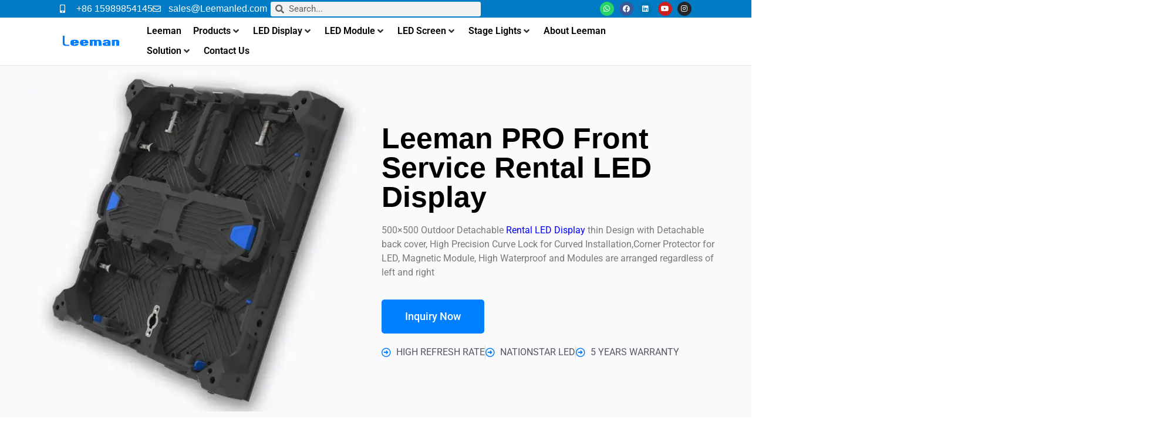

--- FILE ---
content_type: text/html; charset=UTF-8
request_url: https://www.leemanled.com/500mmx500mm-series-rental-led-display/
body_size: 44624
content:
<!doctype html>
<html lang="en-US">
<head>
	<meta charset="UTF-8">
		<meta name="viewport" content="width=device-width, initial-scale=1">
	<link rel="profile" href="https://gmpg.org/xfn/11">
	<meta name='robots' content='index, follow, max-image-preview:large, max-snippet:-1, max-video-preview:-1' />
	<style>img:is([sizes="auto" i], [sizes^="auto," i]) { contain-intrinsic-size: 3000px 1500px }</style>
	
	<!-- This site is optimized with the Yoast SEO Premium plugin v25.9 (Yoast SEO v25.9) - https://yoast.com/wordpress/plugins/seo/ -->
	<title>500x500 Outdoor Detachable Rental LED Display Module Panel</title>
	<meta name="description" content="500x500 Outdoor Detachable Rental LED Display Waterproof P2.6 P2.9 P3.9 P4.8 Pro Series Back Cover P1.5625 P1.953 LED Screen Rentals 500x1000" />
	<link rel="canonical" href="https://www.leemanled.com/500mmx500mm-series-rental-led-display/" />
	<meta property="og:locale" content="en_US" />
	<meta property="og:type" content="article" />
	<meta property="og:title" content="500mmx500mm Series Rental LED Display P1.56 P1.95 P2.6 P2.97 P3.91 P4.81" />
	<meta property="og:description" content="500x500 Outdoor Detachable Rental LED Display Waterproof P2.6 P2.9 P3.9 P4.8 Pro Series Back Cover P1.5625 P1.953 LED Screen Rentals 500x1000" />
	<meta property="og:url" content="https://www.leemanled.com/500mmx500mm-series-rental-led-display/" />
	<meta property="og:site_name" content="LED &amp; LCD Products for Indoor &amp; Outdoor | Leeman Display | LeemanLED" />
	<meta property="article:publisher" content="https://www.facebook.com/LeemanDisplay/" />
	<meta property="article:modified_time" content="2024-02-11T13:39:40+00:00" />
	<meta property="og:image" content="https://www.leemanled.com/wp-content/uploads/2022/05/Detachable-500mm-Series-Rental-LED-Display.webp" />
	<meta property="og:image:width" content="600" />
	<meta property="og:image:height" content="400" />
	<meta property="og:image:type" content="image/webp" />
	<meta name="twitter:card" content="summary_large_image" />
	<meta name="twitter:site" content="@leemandisplay" />
	<meta name="twitter:label1" content="Est. reading time" />
	<meta name="twitter:data1" content="9 minutes" />
	<script type="application/ld+json" class="yoast-schema-graph">{"@context":"https://schema.org","@graph":[{"@type":"WebPage","@id":"https://www.leemanled.com/500mmx500mm-series-rental-led-display/","url":"https://www.leemanled.com/500mmx500mm-series-rental-led-display/","name":"500x500 Outdoor Detachable Rental LED Display Module Panel","isPartOf":{"@id":"https://www.leemanled.com/#website"},"primaryImageOfPage":{"@id":"https://www.leemanled.com/500mmx500mm-series-rental-led-display/#primaryimage"},"image":{"@id":"https://www.leemanled.com/500mmx500mm-series-rental-led-display/#primaryimage"},"thumbnailUrl":"https://www.leemanled.com/wp-content/uploads/2022/05/Detachable-500mm-Series-Rental-LED-Display.webp","datePublished":"2022-05-15T15:22:43+00:00","dateModified":"2024-02-11T13:39:40+00:00","description":"500x500 Outdoor Detachable Rental LED Display Waterproof P2.6 P2.9 P3.9 P4.8 Pro Series Back Cover P1.5625 P1.953 LED Screen Rentals 500x1000","breadcrumb":{"@id":"https://www.leemanled.com/500mmx500mm-series-rental-led-display/#breadcrumb"},"inLanguage":"en-US","potentialAction":[{"@type":"ReadAction","target":["https://www.leemanled.com/500mmx500mm-series-rental-led-display/"]}]},{"@type":"ImageObject","inLanguage":"en-US","@id":"https://www.leemanled.com/500mmx500mm-series-rental-led-display/#primaryimage","url":"https://www.leemanled.com/wp-content/uploads/2022/05/Detachable-500mm-Series-Rental-LED-Display.webp","contentUrl":"https://www.leemanled.com/wp-content/uploads/2022/05/Detachable-500mm-Series-Rental-LED-Display.webp","width":600,"height":400,"caption":"Detachable 500mmx500mm Series Rental LED Display P1.56 P1.95 P2.6 P2.97 P3.91 P4.81"},{"@type":"BreadcrumbList","@id":"https://www.leemanled.com/500mmx500mm-series-rental-led-display/#breadcrumb","itemListElement":[{"@type":"ListItem","position":1,"name":"Home","item":"https://www.leemanled.com/"},{"@type":"ListItem","position":2,"name":"products","item":"https://www.leemanled.com/products/"},{"@type":"ListItem","position":3,"name":"LED Screen","item":"https://www.leemanled.com/led-screen/"},{"@type":"ListItem","position":4,"name":"500mmx500mm Series Rental LED Display P1.56 P1.95 P2.6 P2.97 P3.91 P4.81"}]},{"@type":"WebSite","@id":"https://www.leemanled.com/#website","url":"https://www.leemanled.com/","name":"LED &amp; LCD Products for Indoor &amp; Outdoor | Leeman Display | LeemanLED","description":"","publisher":{"@id":"https://www.leemanled.com/#organization"},"potentialAction":[{"@type":"SearchAction","target":{"@type":"EntryPoint","urlTemplate":"https://www.leemanled.com/?s={search_term_string}"},"query-input":{"@type":"PropertyValueSpecification","valueRequired":true,"valueName":"search_term_string"}}],"inLanguage":"en-US"},{"@type":"Organization","@id":"https://www.leemanled.com/#organization","name":"Leeman Display Technology Limited","url":"https://www.leemanled.com/","logo":{"@type":"ImageObject","inLanguage":"en-US","@id":"https://www.leemanled.com/#/schema/logo/image/","url":"https://www.leemanled.com/wp-content/uploads/2022/04/30.png","contentUrl":"https://www.leemanled.com/wp-content/uploads/2022/04/30.png","width":200,"height":50,"caption":"Leeman Display Technology Limited"},"image":{"@id":"https://www.leemanled.com/#/schema/logo/image/"},"sameAs":["https://www.facebook.com/LeemanDisplay/","https://x.com/leemandisplay","https://www.instagram.com/leemandisplay/","https://www.linkedin.com/in/leemandisplay/","https://www.pinterest.com/leemandisplay/","https://www.youtube.com/channel/UCPMWzzEG2kmJ3VL7a7rpv4Q/"]}]}</script>
	<!-- / Yoast SEO Premium plugin. -->


<link rel='dns-prefetch' href='//www.googletagmanager.com' />
<link rel="alternate" type="application/rss+xml" title="LED &amp; LCD Products for Indoor &amp; Outdoor | Leeman Display | LeemanLED &raquo; Feed" href="https://www.leemanled.com/feed/" />
<link rel="alternate" type="application/rss+xml" title="LED &amp; LCD Products for Indoor &amp; Outdoor | Leeman Display | LeemanLED &raquo; Comments Feed" href="https://www.leemanled.com/comments/feed/" />
<link rel="alternate" type="application/rss+xml" title="LED &amp; LCD Products for Indoor &amp; Outdoor | Leeman Display | LeemanLED &raquo; 500mmx500mm Series Rental LED Display P1.56 P1.95 P2.6 P2.97 P3.91 P4.81 Comments Feed" href="https://www.leemanled.com/500mmx500mm-series-rental-led-display/feed/" />
		<style>
			.lazyload,
			.lazyloading {
				max-width: 100%;
			}
		</style>
		<script type="text/javascript">
/* <![CDATA[ */
window._wpemojiSettings = {"baseUrl":"https:\/\/s.w.org\/images\/core\/emoji\/15.0.3\/72x72\/","ext":".png","svgUrl":"https:\/\/s.w.org\/images\/core\/emoji\/15.0.3\/svg\/","svgExt":".svg","source":{"concatemoji":"https:\/\/www.leemanled.com\/wp-includes\/js\/wp-emoji-release.min.js?ver=6.7.1"}};
/*! This file is auto-generated */
!function(i,n){var o,s,e;function c(e){try{var t={supportTests:e,timestamp:(new Date).valueOf()};sessionStorage.setItem(o,JSON.stringify(t))}catch(e){}}function p(e,t,n){e.clearRect(0,0,e.canvas.width,e.canvas.height),e.fillText(t,0,0);var t=new Uint32Array(e.getImageData(0,0,e.canvas.width,e.canvas.height).data),r=(e.clearRect(0,0,e.canvas.width,e.canvas.height),e.fillText(n,0,0),new Uint32Array(e.getImageData(0,0,e.canvas.width,e.canvas.height).data));return t.every(function(e,t){return e===r[t]})}function u(e,t,n){switch(t){case"flag":return n(e,"\ud83c\udff3\ufe0f\u200d\u26a7\ufe0f","\ud83c\udff3\ufe0f\u200b\u26a7\ufe0f")?!1:!n(e,"\ud83c\uddfa\ud83c\uddf3","\ud83c\uddfa\u200b\ud83c\uddf3")&&!n(e,"\ud83c\udff4\udb40\udc67\udb40\udc62\udb40\udc65\udb40\udc6e\udb40\udc67\udb40\udc7f","\ud83c\udff4\u200b\udb40\udc67\u200b\udb40\udc62\u200b\udb40\udc65\u200b\udb40\udc6e\u200b\udb40\udc67\u200b\udb40\udc7f");case"emoji":return!n(e,"\ud83d\udc26\u200d\u2b1b","\ud83d\udc26\u200b\u2b1b")}return!1}function f(e,t,n){var r="undefined"!=typeof WorkerGlobalScope&&self instanceof WorkerGlobalScope?new OffscreenCanvas(300,150):i.createElement("canvas"),a=r.getContext("2d",{willReadFrequently:!0}),o=(a.textBaseline="top",a.font="600 32px Arial",{});return e.forEach(function(e){o[e]=t(a,e,n)}),o}function t(e){var t=i.createElement("script");t.src=e,t.defer=!0,i.head.appendChild(t)}"undefined"!=typeof Promise&&(o="wpEmojiSettingsSupports",s=["flag","emoji"],n.supports={everything:!0,everythingExceptFlag:!0},e=new Promise(function(e){i.addEventListener("DOMContentLoaded",e,{once:!0})}),new Promise(function(t){var n=function(){try{var e=JSON.parse(sessionStorage.getItem(o));if("object"==typeof e&&"number"==typeof e.timestamp&&(new Date).valueOf()<e.timestamp+604800&&"object"==typeof e.supportTests)return e.supportTests}catch(e){}return null}();if(!n){if("undefined"!=typeof Worker&&"undefined"!=typeof OffscreenCanvas&&"undefined"!=typeof URL&&URL.createObjectURL&&"undefined"!=typeof Blob)try{var e="postMessage("+f.toString()+"("+[JSON.stringify(s),u.toString(),p.toString()].join(",")+"));",r=new Blob([e],{type:"text/javascript"}),a=new Worker(URL.createObjectURL(r),{name:"wpTestEmojiSupports"});return void(a.onmessage=function(e){c(n=e.data),a.terminate(),t(n)})}catch(e){}c(n=f(s,u,p))}t(n)}).then(function(e){for(var t in e)n.supports[t]=e[t],n.supports.everything=n.supports.everything&&n.supports[t],"flag"!==t&&(n.supports.everythingExceptFlag=n.supports.everythingExceptFlag&&n.supports[t]);n.supports.everythingExceptFlag=n.supports.everythingExceptFlag&&!n.supports.flag,n.DOMReady=!1,n.readyCallback=function(){n.DOMReady=!0}}).then(function(){return e}).then(function(){var e;n.supports.everything||(n.readyCallback(),(e=n.source||{}).concatemoji?t(e.concatemoji):e.wpemoji&&e.twemoji&&(t(e.twemoji),t(e.wpemoji)))}))}((window,document),window._wpemojiSettings);
/* ]]> */
</script>
<style id='wp-emoji-styles-inline-css' type='text/css'>

	img.wp-smiley, img.emoji {
		display: inline !important;
		border: none !important;
		box-shadow: none !important;
		height: 1em !important;
		width: 1em !important;
		margin: 0 0.07em !important;
		vertical-align: -0.1em !important;
		background: none !important;
		padding: 0 !important;
	}
</style>
<style id='classic-theme-styles-inline-css' type='text/css'>
/*! This file is auto-generated */
.wp-block-button__link{color:#fff;background-color:#32373c;border-radius:9999px;box-shadow:none;text-decoration:none;padding:calc(.667em + 2px) calc(1.333em + 2px);font-size:1.125em}.wp-block-file__button{background:#32373c;color:#fff;text-decoration:none}
</style>
<style id='global-styles-inline-css' type='text/css'>
:root{--wp--preset--aspect-ratio--square: 1;--wp--preset--aspect-ratio--4-3: 4/3;--wp--preset--aspect-ratio--3-4: 3/4;--wp--preset--aspect-ratio--3-2: 3/2;--wp--preset--aspect-ratio--2-3: 2/3;--wp--preset--aspect-ratio--16-9: 16/9;--wp--preset--aspect-ratio--9-16: 9/16;--wp--preset--color--black: #000000;--wp--preset--color--cyan-bluish-gray: #abb8c3;--wp--preset--color--white: #ffffff;--wp--preset--color--pale-pink: #f78da7;--wp--preset--color--vivid-red: #cf2e2e;--wp--preset--color--luminous-vivid-orange: #ff6900;--wp--preset--color--luminous-vivid-amber: #fcb900;--wp--preset--color--light-green-cyan: #7bdcb5;--wp--preset--color--vivid-green-cyan: #00d084;--wp--preset--color--pale-cyan-blue: #8ed1fc;--wp--preset--color--vivid-cyan-blue: #0693e3;--wp--preset--color--vivid-purple: #9b51e0;--wp--preset--gradient--vivid-cyan-blue-to-vivid-purple: linear-gradient(135deg,rgba(6,147,227,1) 0%,rgb(155,81,224) 100%);--wp--preset--gradient--light-green-cyan-to-vivid-green-cyan: linear-gradient(135deg,rgb(122,220,180) 0%,rgb(0,208,130) 100%);--wp--preset--gradient--luminous-vivid-amber-to-luminous-vivid-orange: linear-gradient(135deg,rgba(252,185,0,1) 0%,rgba(255,105,0,1) 100%);--wp--preset--gradient--luminous-vivid-orange-to-vivid-red: linear-gradient(135deg,rgba(255,105,0,1) 0%,rgb(207,46,46) 100%);--wp--preset--gradient--very-light-gray-to-cyan-bluish-gray: linear-gradient(135deg,rgb(238,238,238) 0%,rgb(169,184,195) 100%);--wp--preset--gradient--cool-to-warm-spectrum: linear-gradient(135deg,rgb(74,234,220) 0%,rgb(151,120,209) 20%,rgb(207,42,186) 40%,rgb(238,44,130) 60%,rgb(251,105,98) 80%,rgb(254,248,76) 100%);--wp--preset--gradient--blush-light-purple: linear-gradient(135deg,rgb(255,206,236) 0%,rgb(152,150,240) 100%);--wp--preset--gradient--blush-bordeaux: linear-gradient(135deg,rgb(254,205,165) 0%,rgb(254,45,45) 50%,rgb(107,0,62) 100%);--wp--preset--gradient--luminous-dusk: linear-gradient(135deg,rgb(255,203,112) 0%,rgb(199,81,192) 50%,rgb(65,88,208) 100%);--wp--preset--gradient--pale-ocean: linear-gradient(135deg,rgb(255,245,203) 0%,rgb(182,227,212) 50%,rgb(51,167,181) 100%);--wp--preset--gradient--electric-grass: linear-gradient(135deg,rgb(202,248,128) 0%,rgb(113,206,126) 100%);--wp--preset--gradient--midnight: linear-gradient(135deg,rgb(2,3,129) 0%,rgb(40,116,252) 100%);--wp--preset--font-size--small: 13px;--wp--preset--font-size--medium: 20px;--wp--preset--font-size--large: 36px;--wp--preset--font-size--x-large: 42px;--wp--preset--font-family--inter: "Inter", sans-serif;--wp--preset--font-family--cardo: Cardo;--wp--preset--spacing--20: 0.44rem;--wp--preset--spacing--30: 0.67rem;--wp--preset--spacing--40: 1rem;--wp--preset--spacing--50: 1.5rem;--wp--preset--spacing--60: 2.25rem;--wp--preset--spacing--70: 3.38rem;--wp--preset--spacing--80: 5.06rem;--wp--preset--shadow--natural: 6px 6px 9px rgba(0, 0, 0, 0.2);--wp--preset--shadow--deep: 12px 12px 50px rgba(0, 0, 0, 0.4);--wp--preset--shadow--sharp: 6px 6px 0px rgba(0, 0, 0, 0.2);--wp--preset--shadow--outlined: 6px 6px 0px -3px rgba(255, 255, 255, 1), 6px 6px rgba(0, 0, 0, 1);--wp--preset--shadow--crisp: 6px 6px 0px rgba(0, 0, 0, 1);}:where(.is-layout-flex){gap: 0.5em;}:where(.is-layout-grid){gap: 0.5em;}body .is-layout-flex{display: flex;}.is-layout-flex{flex-wrap: wrap;align-items: center;}.is-layout-flex > :is(*, div){margin: 0;}body .is-layout-grid{display: grid;}.is-layout-grid > :is(*, div){margin: 0;}:where(.wp-block-columns.is-layout-flex){gap: 2em;}:where(.wp-block-columns.is-layout-grid){gap: 2em;}:where(.wp-block-post-template.is-layout-flex){gap: 1.25em;}:where(.wp-block-post-template.is-layout-grid){gap: 1.25em;}.has-black-color{color: var(--wp--preset--color--black) !important;}.has-cyan-bluish-gray-color{color: var(--wp--preset--color--cyan-bluish-gray) !important;}.has-white-color{color: var(--wp--preset--color--white) !important;}.has-pale-pink-color{color: var(--wp--preset--color--pale-pink) !important;}.has-vivid-red-color{color: var(--wp--preset--color--vivid-red) !important;}.has-luminous-vivid-orange-color{color: var(--wp--preset--color--luminous-vivid-orange) !important;}.has-luminous-vivid-amber-color{color: var(--wp--preset--color--luminous-vivid-amber) !important;}.has-light-green-cyan-color{color: var(--wp--preset--color--light-green-cyan) !important;}.has-vivid-green-cyan-color{color: var(--wp--preset--color--vivid-green-cyan) !important;}.has-pale-cyan-blue-color{color: var(--wp--preset--color--pale-cyan-blue) !important;}.has-vivid-cyan-blue-color{color: var(--wp--preset--color--vivid-cyan-blue) !important;}.has-vivid-purple-color{color: var(--wp--preset--color--vivid-purple) !important;}.has-black-background-color{background-color: var(--wp--preset--color--black) !important;}.has-cyan-bluish-gray-background-color{background-color: var(--wp--preset--color--cyan-bluish-gray) !important;}.has-white-background-color{background-color: var(--wp--preset--color--white) !important;}.has-pale-pink-background-color{background-color: var(--wp--preset--color--pale-pink) !important;}.has-vivid-red-background-color{background-color: var(--wp--preset--color--vivid-red) !important;}.has-luminous-vivid-orange-background-color{background-color: var(--wp--preset--color--luminous-vivid-orange) !important;}.has-luminous-vivid-amber-background-color{background-color: var(--wp--preset--color--luminous-vivid-amber) !important;}.has-light-green-cyan-background-color{background-color: var(--wp--preset--color--light-green-cyan) !important;}.has-vivid-green-cyan-background-color{background-color: var(--wp--preset--color--vivid-green-cyan) !important;}.has-pale-cyan-blue-background-color{background-color: var(--wp--preset--color--pale-cyan-blue) !important;}.has-vivid-cyan-blue-background-color{background-color: var(--wp--preset--color--vivid-cyan-blue) !important;}.has-vivid-purple-background-color{background-color: var(--wp--preset--color--vivid-purple) !important;}.has-black-border-color{border-color: var(--wp--preset--color--black) !important;}.has-cyan-bluish-gray-border-color{border-color: var(--wp--preset--color--cyan-bluish-gray) !important;}.has-white-border-color{border-color: var(--wp--preset--color--white) !important;}.has-pale-pink-border-color{border-color: var(--wp--preset--color--pale-pink) !important;}.has-vivid-red-border-color{border-color: var(--wp--preset--color--vivid-red) !important;}.has-luminous-vivid-orange-border-color{border-color: var(--wp--preset--color--luminous-vivid-orange) !important;}.has-luminous-vivid-amber-border-color{border-color: var(--wp--preset--color--luminous-vivid-amber) !important;}.has-light-green-cyan-border-color{border-color: var(--wp--preset--color--light-green-cyan) !important;}.has-vivid-green-cyan-border-color{border-color: var(--wp--preset--color--vivid-green-cyan) !important;}.has-pale-cyan-blue-border-color{border-color: var(--wp--preset--color--pale-cyan-blue) !important;}.has-vivid-cyan-blue-border-color{border-color: var(--wp--preset--color--vivid-cyan-blue) !important;}.has-vivid-purple-border-color{border-color: var(--wp--preset--color--vivid-purple) !important;}.has-vivid-cyan-blue-to-vivid-purple-gradient-background{background: var(--wp--preset--gradient--vivid-cyan-blue-to-vivid-purple) !important;}.has-light-green-cyan-to-vivid-green-cyan-gradient-background{background: var(--wp--preset--gradient--light-green-cyan-to-vivid-green-cyan) !important;}.has-luminous-vivid-amber-to-luminous-vivid-orange-gradient-background{background: var(--wp--preset--gradient--luminous-vivid-amber-to-luminous-vivid-orange) !important;}.has-luminous-vivid-orange-to-vivid-red-gradient-background{background: var(--wp--preset--gradient--luminous-vivid-orange-to-vivid-red) !important;}.has-very-light-gray-to-cyan-bluish-gray-gradient-background{background: var(--wp--preset--gradient--very-light-gray-to-cyan-bluish-gray) !important;}.has-cool-to-warm-spectrum-gradient-background{background: var(--wp--preset--gradient--cool-to-warm-spectrum) !important;}.has-blush-light-purple-gradient-background{background: var(--wp--preset--gradient--blush-light-purple) !important;}.has-blush-bordeaux-gradient-background{background: var(--wp--preset--gradient--blush-bordeaux) !important;}.has-luminous-dusk-gradient-background{background: var(--wp--preset--gradient--luminous-dusk) !important;}.has-pale-ocean-gradient-background{background: var(--wp--preset--gradient--pale-ocean) !important;}.has-electric-grass-gradient-background{background: var(--wp--preset--gradient--electric-grass) !important;}.has-midnight-gradient-background{background: var(--wp--preset--gradient--midnight) !important;}.has-small-font-size{font-size: var(--wp--preset--font-size--small) !important;}.has-medium-font-size{font-size: var(--wp--preset--font-size--medium) !important;}.has-large-font-size{font-size: var(--wp--preset--font-size--large) !important;}.has-x-large-font-size{font-size: var(--wp--preset--font-size--x-large) !important;}
:where(.wp-block-post-template.is-layout-flex){gap: 1.25em;}:where(.wp-block-post-template.is-layout-grid){gap: 1.25em;}
:where(.wp-block-columns.is-layout-flex){gap: 2em;}:where(.wp-block-columns.is-layout-grid){gap: 2em;}
:root :where(.wp-block-pullquote){font-size: 1.5em;line-height: 1.6;}
</style>
<link rel='stylesheet' id='woocommerce-layout-css' href='https://www.leemanled.com/wp-content/plugins/woocommerce/assets/css/woocommerce-layout.css?ver=9.5.3' type='text/css' media='all' />
<link rel='stylesheet' id='woocommerce-smallscreen-css' href='https://www.leemanled.com/wp-content/plugins/woocommerce/assets/css/woocommerce-smallscreen.css?ver=9.5.3' type='text/css' media='only screen and (max-width: 768px)' />
<link rel='stylesheet' id='woocommerce-general-css' href='https://www.leemanled.com/wp-content/plugins/woocommerce/assets/css/woocommerce.css?ver=9.5.3' type='text/css' media='all' />
<style id='woocommerce-inline-inline-css' type='text/css'>
.woocommerce form .form-row .required { visibility: visible; }
</style>
<link rel='stylesheet' id='hello-elementor-css' href='https://www.leemanled.com/wp-content/themes/leeman/style.min.css?ver=2.5.0' type='text/css' media='all' />
<link rel='stylesheet' id='hello-elementor-theme-style-css' href='https://www.leemanled.com/wp-content/themes/leeman/theme.min.css?ver=2.5.0' type='text/css' media='all' />
<link rel='stylesheet' id='elementor-frontend-css' href='https://www.leemanled.com/wp-content/plugins/elementor/assets/css/frontend.min.css?ver=3.32.2' type='text/css' media='all' />
<link rel='stylesheet' id='elementor-post-97-css' href='https://www.leemanled.com/wp-content/uploads/elementor/css/post-97.css?ver=1768384269' type='text/css' media='all' />
<link rel='stylesheet' id='jet-menu-public-styles-css' href='https://www.leemanled.com/wp-content/plugins/jet-menu/assets/public/css/public.css?ver=2.4.15' type='text/css' media='all' />
<link rel='stylesheet' id='widget-icon-list-css' href='https://www.leemanled.com/wp-content/plugins/elementor/assets/css/widget-icon-list.min.css?ver=3.32.2' type='text/css' media='all' />
<link rel='stylesheet' id='widget-search-form-css' href='https://www.leemanled.com/wp-content/plugins/elementor-pro/assets/css/widget-search-form.min.css?ver=3.32.1' type='text/css' media='all' />
<link rel='stylesheet' id='elementor-icons-shared-0-css' href='https://www.leemanled.com/wp-content/plugins/elementor/assets/lib/font-awesome/css/fontawesome.min.css?ver=5.15.3' type='text/css' media='all' />
<link rel='stylesheet' id='elementor-icons-fa-solid-css' href='https://www.leemanled.com/wp-content/plugins/elementor/assets/lib/font-awesome/css/solid.min.css?ver=5.15.3' type='text/css' media='all' />
<link rel='stylesheet' id='widget-social-icons-css' href='https://www.leemanled.com/wp-content/plugins/elementor/assets/css/widget-social-icons.min.css?ver=3.32.2' type='text/css' media='all' />
<link rel='stylesheet' id='e-apple-webkit-css' href='https://www.leemanled.com/wp-content/plugins/elementor/assets/css/conditionals/apple-webkit.min.css?ver=3.32.2' type='text/css' media='all' />
<link rel='stylesheet' id='widget-image-css' href='https://www.leemanled.com/wp-content/plugins/elementor/assets/css/widget-image.min.css?ver=3.32.2' type='text/css' media='all' />
<link rel='stylesheet' id='e-sticky-css' href='https://www.leemanled.com/wp-content/plugins/elementor-pro/assets/css/modules/sticky.min.css?ver=3.32.1' type='text/css' media='all' />
<link rel='stylesheet' id='widget-heading-css' href='https://www.leemanled.com/wp-content/plugins/elementor/assets/css/widget-heading.min.css?ver=3.32.2' type='text/css' media='all' />
<link rel='stylesheet' id='e-motion-fx-css' href='https://www.leemanled.com/wp-content/plugins/elementor-pro/assets/css/modules/motion-fx.min.css?ver=3.32.1' type='text/css' media='all' />
<link rel='stylesheet' id='e-shapes-css' href='https://www.leemanled.com/wp-content/plugins/elementor/assets/css/conditionals/shapes.min.css?ver=3.32.2' type='text/css' media='all' />
<link rel='stylesheet' id='widget-nav-menu-css' href='https://www.leemanled.com/wp-content/plugins/elementor-pro/assets/css/widget-nav-menu.min.css?ver=3.32.1' type='text/css' media='all' />
<link rel='stylesheet' id='widget-posts-css' href='https://www.leemanled.com/wp-content/plugins/elementor-pro/assets/css/widget-posts.min.css?ver=3.32.1' type='text/css' media='all' />
<link rel='stylesheet' id='elementor-icons-css' href='https://www.leemanled.com/wp-content/plugins/elementor/assets/lib/eicons/css/elementor-icons.min.css?ver=5.44.0' type='text/css' media='all' />
<link rel='stylesheet' id='filebird-elementor-frontend-css' href='https://www.leemanled.com/wp-content/plugins/filebird-pro/includes/PageBuilders/Elementor/assets/css/frontend.css?ver=6.4.9' type='text/css' media='all' />
<link rel='stylesheet' id='uael-frontend-css' href='https://www.leemanled.com/wp-content/plugins/ultimate-elementor/assets/min-css/uael-frontend.min.css?ver=1.40.4' type='text/css' media='all' />
<link rel='stylesheet' id='uael-teammember-social-icons-css' href='https://www.leemanled.com/wp-content/plugins/elementor/assets/css/widget-social-icons.min.css?ver=3.24.0' type='text/css' media='all' />
<link rel='stylesheet' id='uael-social-share-icons-brands-css' href='https://www.leemanled.com/wp-content/plugins/elementor/assets/lib/font-awesome/css/brands.css?ver=5.15.3' type='text/css' media='all' />
<link rel='stylesheet' id='uael-social-share-icons-fontawesome-css' href='https://www.leemanled.com/wp-content/plugins/elementor/assets/lib/font-awesome/css/fontawesome.css?ver=5.15.3' type='text/css' media='all' />
<link rel='stylesheet' id='uael-nav-menu-icons-css' href='https://www.leemanled.com/wp-content/plugins/elementor/assets/lib/font-awesome/css/solid.css?ver=5.15.3' type='text/css' media='all' />
<link rel='stylesheet' id='pp-extensions-css' href='https://www.leemanled.com/wp-content/plugins/powerpack-elements/assets/css/min/extensions.min.css?ver=2.11.10' type='text/css' media='all' />
<link rel='stylesheet' id='pp-tooltip-css' href='https://www.leemanled.com/wp-content/plugins/powerpack-elements/assets/css/min/tooltip.min.css?ver=2.11.10' type='text/css' media='all' />
<link rel='stylesheet' id='widget-image-box-css' href='https://www.leemanled.com/wp-content/plugins/elementor/assets/css/widget-image-box.min.css?ver=3.32.2' type='text/css' media='all' />
<link rel='stylesheet' id='elementor-post-1490-css' href='https://www.leemanled.com/wp-content/uploads/elementor/css/post-1490.css?ver=1768405755' type='text/css' media='all' />
<link rel='stylesheet' id='elementor-post-34789-css' href='https://www.leemanled.com/wp-content/uploads/elementor/css/post-34789.css?ver=1768384271' type='text/css' media='all' />
<link rel='stylesheet' id='elementor-post-39-css' href='https://www.leemanled.com/wp-content/uploads/elementor/css/post-39.css?ver=1768384272' type='text/css' media='all' />
<link rel='stylesheet' id='footable_styles-css' href='https://www.leemanled.com/wp-content/plugins/ninja-tables/assets/css/ninjatables-public.css?ver=5.2.2' type='text/css' media='all' />
<link rel='stylesheet' id='elementor-gf-local-robotoslab-css' href='https://www.leemanled.com/wp-content/uploads/elementor/google-fonts/css/robotoslab.css?ver=1742276932' type='text/css' media='all' />
<link rel='stylesheet' id='elementor-gf-local-roboto-css' href='https://www.leemanled.com/wp-content/uploads/elementor/google-fonts/css/roboto.css?ver=1742276954' type='text/css' media='all' />
<link rel='stylesheet' id='elementor-icons-fa-regular-css' href='https://www.leemanled.com/wp-content/plugins/elementor/assets/lib/font-awesome/css/regular.min.css?ver=5.15.3' type='text/css' media='all' />
<link rel='stylesheet' id='elementor-icons-fa-brands-css' href='https://www.leemanled.com/wp-content/plugins/elementor/assets/lib/font-awesome/css/brands.min.css?ver=5.15.3' type='text/css' media='all' />
<script type="text/javascript" id="jquery-core-js-extra">
/* <![CDATA[ */
var pp = {"ajax_url":"https:\/\/www.leemanled.com\/wp-admin\/admin-ajax.php"};
/* ]]> */
</script>
<script type="text/javascript" src="https://www.leemanled.com/wp-includes/js/jquery/jquery.min.js?ver=3.7.1" id="jquery-core-js"></script>
<script type="text/javascript" src="https://www.leemanled.com/wp-includes/js/jquery/jquery-migrate.min.js?ver=3.4.1" id="jquery-migrate-js"></script>
<script type="text/javascript" src="https://www.leemanled.com/wp-content/plugins/woocommerce/assets/js/jquery-blockui/jquery.blockUI.min.js?ver=2.7.0-wc.9.5.3" id="jquery-blockui-js" defer="defer" data-wp-strategy="defer"></script>
<script type="text/javascript" id="wc-add-to-cart-js-extra">
/* <![CDATA[ */
var wc_add_to_cart_params = {"ajax_url":"\/wp-admin\/admin-ajax.php","wc_ajax_url":"\/?wc-ajax=%%endpoint%%","i18n_view_cart":"View cart","cart_url":"https:\/\/www.leemanled.com\/cart\/","is_cart":"","cart_redirect_after_add":"no"};
/* ]]> */
</script>
<script type="text/javascript" src="https://www.leemanled.com/wp-content/plugins/woocommerce/assets/js/frontend/add-to-cart.min.js?ver=9.5.3" id="wc-add-to-cart-js" defer="defer" data-wp-strategy="defer"></script>
<script type="text/javascript" src="https://www.leemanled.com/wp-content/plugins/woocommerce/assets/js/js-cookie/js.cookie.min.js?ver=2.1.4-wc.9.5.3" id="js-cookie-js" defer="defer" data-wp-strategy="defer"></script>
<script type="text/javascript" id="woocommerce-js-extra">
/* <![CDATA[ */
var woocommerce_params = {"ajax_url":"\/wp-admin\/admin-ajax.php","wc_ajax_url":"\/?wc-ajax=%%endpoint%%"};
/* ]]> */
</script>
<script type="text/javascript" src="https://www.leemanled.com/wp-content/plugins/woocommerce/assets/js/frontend/woocommerce.min.js?ver=9.5.3" id="woocommerce-js" defer="defer" data-wp-strategy="defer"></script>

<!-- Google tag (gtag.js) snippet added by Site Kit -->
<!-- Google Analytics snippet added by Site Kit -->
<script type="text/javascript" src="https://www.googletagmanager.com/gtag/js?id=GT-NCN52KC" id="google_gtagjs-js" async></script>
<script type="text/javascript" id="google_gtagjs-js-after">
/* <![CDATA[ */
window.dataLayer = window.dataLayer || [];function gtag(){dataLayer.push(arguments);}
gtag("set","linker",{"domains":["www.leemanled.com"]});
gtag("js", new Date());
gtag("set", "developer_id.dZTNiMT", true);
gtag("config", "GT-NCN52KC");
/* ]]> */
</script>
<link rel="https://api.w.org/" href="https://www.leemanled.com/wp-json/" /><link rel="alternate" title="JSON" type="application/json" href="https://www.leemanled.com/wp-json/wp/v2/products/1490" />
<link rel='shortlink' href='https://www.leemanled.com/?p=1490' />
<link rel="alternate" title="oEmbed (JSON)" type="application/json+oembed" href="https://www.leemanled.com/wp-json/oembed/1.0/embed?url=https%3A%2F%2Fwww.leemanled.com%2F500mmx500mm-series-rental-led-display%2F" />
<link rel="alternate" title="oEmbed (XML)" type="text/xml+oembed" href="https://www.leemanled.com/wp-json/oembed/1.0/embed?url=https%3A%2F%2Fwww.leemanled.com%2F500mmx500mm-series-rental-led-display%2F&#038;format=xml" />
<meta name="generator" content="Site Kit by Google 1.170.0" />		<script>
			document.documentElement.className = document.documentElement.className.replace('no-js', 'js');
		</script>
				<style>
			.no-js img.lazyload {
				display: none;
			}

			figure.wp-block-image img.lazyloading {
				min-width: 150px;
			}

			.lazyload,
			.lazyloading {
				--smush-placeholder-width: 100px;
				--smush-placeholder-aspect-ratio: 1/1;
				width: var(--smush-image-width, var(--smush-placeholder-width)) !important;
				aspect-ratio: var(--smush-image-aspect-ratio, var(--smush-placeholder-aspect-ratio)) !important;
			}

						.lazyload, .lazyloading {
				opacity: 0;
			}

			.lazyloaded {
				opacity: 1;
				transition: opacity 400ms;
				transition-delay: 0ms;
			}

					</style>
			<noscript><style>.woocommerce-product-gallery{ opacity: 1 !important; }</style></noscript>
	<meta name="generator" content="Elementor 3.32.2; features: additional_custom_breakpoints; settings: css_print_method-external, google_font-enabled, font_display-auto">
<link rel="stylesheet" id="prisna-wp-translate-css" href="https://www.leemanled.com/wp-content/plugins/prisna-wp-translate/styles/translator-l.css" type="text/css" media="screen" />
<script type="text/javascript" src="https://www.leemanled.com/wp-content/plugins/prisna-wp-translate/javascript/translator.js" id="prisna-wp-translate-js"></script>
<meta name="google-site-verification" content="TdVGKOoJ5Y73QIVs_JK5LLp8eWPPD8XOLLbVrxpmSuw" />

<!-- Google Tag Manager -->
<script>(function(w,d,s,l,i){w[l]=w[l]||[];w[l].push({'gtm.start':
new Date().getTime(),event:'gtm.js'});var f=d.getElementsByTagName(s)[0],
j=d.createElement(s),dl=l!='dataLayer'?'&l='+l:'';j.async=true;j.src=
'https://www.googletagmanager.com/gtm.js?id='+i+dl;f.parentNode.insertBefore(j,f);
})(window,document,'script','dataLayer','GTM-56ZMCX78');</script>
<!-- End Google Tag Manager -->

<!-- Google Tag Manager (noscript) -->
<noscript><iframe data-src="https://www.googletagmanager.com/ns.html?id=GTM-56ZMCX78"
height="0" width="0" style="display:none;visibility:hidden" src="[data-uri]" class="lazyload" data-load-mode="1"></iframe></noscript>
<!-- End Google Tag Manager (noscript) -->
<!-- Meta Pixel Code -->
<script>
!function(f,b,e,v,n,t,s)
{if(f.fbq)return;n=f.fbq=function(){n.callMethod?
n.callMethod.apply(n,arguments):n.queue.push(arguments)};
if(!f._fbq)f._fbq=n;n.push=n;n.loaded=!0;n.version='2.0';
n.queue=[];t=b.createElement(e);t.async=!0;
t.src=v;s=b.getElementsByTagName(e)[0];
s.parentNode.insertBefore(t,s)}(window, document,'script',
'https://connect.facebook.net/en_US/fbevents.js');
fbq('init', '644978794635943');
fbq('track', 'PageView');
</script>
<!-- Meta Pixel Code -->
<script>
!function(f,b,e,v,n,t,s)
{if(f.fbq)return;n=f.fbq=function(){n.callMethod?
n.callMethod.apply(n,arguments):n.queue.push(arguments)};
if(!f._fbq)f._fbq=n;n.push=n;n.loaded=!0;n.version='2.0';
n.queue=[];t=b.createElement(e);t.async=!0;
t.src=v;s=b.getElementsByTagName(e)[0];
s.parentNode.insertBefore(t,s)}(window, document,'script',
'https://connect.facebook.net/en_US/fbevents.js');
fbq('init', '1403295464145431');
fbq('track', 'PageView');
</script>
<noscript>< img height="1" width="1" style="display:none"
src="https://www.facebook.com/tr?id=1403295464145431&ev=PageView&noscript=1"
/></noscript>
<!-- End Meta Pixel Code -->
<!-- Google tag (gtag.js) -->
<script async src="https://www.googletagmanager.com/gtag/js?id=G-JF8Z17MC06"></script>
<script>
  window.dataLayer = window.dataLayer || [];
  function gtag(){dataLayer.push(arguments);}
  gtag('js', new Date());

  gtag('config', 'G-JF8Z17MC06');
</script>

			<style>
				.e-con.e-parent:nth-of-type(n+4):not(.e-lazyloaded):not(.e-no-lazyload),
				.e-con.e-parent:nth-of-type(n+4):not(.e-lazyloaded):not(.e-no-lazyload) * {
					background-image: none !important;
				}
				@media screen and (max-height: 1024px) {
					.e-con.e-parent:nth-of-type(n+3):not(.e-lazyloaded):not(.e-no-lazyload),
					.e-con.e-parent:nth-of-type(n+3):not(.e-lazyloaded):not(.e-no-lazyload) * {
						background-image: none !important;
					}
				}
				@media screen and (max-height: 640px) {
					.e-con.e-parent:nth-of-type(n+2):not(.e-lazyloaded):not(.e-no-lazyload),
					.e-con.e-parent:nth-of-type(n+2):not(.e-lazyloaded):not(.e-no-lazyload) * {
						background-image: none !important;
					}
				}
			</style>
			<style class='wp-fonts-local' type='text/css'>
@font-face{font-family:Inter;font-style:normal;font-weight:300 900;font-display:fallback;src:url('https://www.leemanled.com/wp-content/plugins/woocommerce/assets/fonts/Inter-VariableFont_slnt,wght.woff2') format('woff2');font-stretch:normal;}
@font-face{font-family:Cardo;font-style:normal;font-weight:400;font-display:fallback;src:url('https://www.leemanled.com/wp-content/plugins/woocommerce/assets/fonts/cardo_normal_400.woff2') format('woff2');}
</style>
<link rel="icon" href="https://www.leemanled.com/wp-content/uploads/2022/04/6520ce74-d761-4db7-8583-1ca481811d7b.ico" sizes="32x32" />
<link rel="icon" href="https://www.leemanled.com/wp-content/uploads/2022/04/6520ce74-d761-4db7-8583-1ca481811d7b.ico" sizes="192x192" />
<link rel="apple-touch-icon" href="https://www.leemanled.com/wp-content/uploads/2022/04/6520ce74-d761-4db7-8583-1ca481811d7b.ico" />
<meta name="msapplication-TileImage" content="https://www.leemanled.com/wp-content/uploads/2022/04/6520ce74-d761-4db7-8583-1ca481811d7b.ico" />
            <style id='ninja_table_custom_css_1505' type='text/css'>
                    #footable_1505  {
    font-family: inherit;
    font-size: 14px;
    }

    
            </style>
            </head>
<body class="products-template products-template-elementor_header_footer single single-products postid-1490 wp-custom-logo theme-leeman woocommerce-no-js jet-mega-menu-location elementor-default elementor-template-full-width elementor-kit-97 elementor-page elementor-page-1490">

<!-- Google Tag Manager (noscript) -->
<noscript><iframe data-src="https://www.googletagmanager.com/ns.html?id=GTM-W3H65NSP"
height="0" width="0" style="display:none;visibility:hidden" src="[data-uri]" class="lazyload" data-load-mode="1"></iframe></noscript>
<!-- End Google Tag Manager (noscript) -->
		<header data-elementor-type="header" data-elementor-id="34789" class="elementor elementor-34789 elementor-location-header" data-elementor-post-type="elementor_library">
					<section class="elementor-section elementor-top-section elementor-element elementor-element-82f1cc1 elementor-section-full_width elementor-section-content-middle elementor-section-height-default elementor-section-height-default" data-id="82f1cc1" data-element_type="section" data-settings="{&quot;background_background&quot;:&quot;classic&quot;,&quot;sticky&quot;:&quot;top&quot;,&quot;sticky_effects_offset&quot;:10,&quot;sticky_on&quot;:[&quot;desktop&quot;,&quot;tablet&quot;],&quot;sticky_offset&quot;:0,&quot;sticky_anchor_link_offset&quot;:0}">
						<div class="elementor-container elementor-column-gap-no">
					<div class="elementor-column elementor-col-100 elementor-top-column elementor-element elementor-element-5398339" data-id="5398339" data-element_type="column">
			<div class="elementor-widget-wrap elementor-element-populated">
						<section class="elementor-section elementor-inner-section elementor-element elementor-element-1f27d99 elementor-section-full_width elementor-section-content-middle elementor-hidden-mobile elementor-section-height-default elementor-section-height-default" data-id="1f27d99" data-element_type="section" data-settings="{&quot;background_background&quot;:&quot;classic&quot;}">
						<div class="elementor-container elementor-column-gap-no">
					<div class="elementor-column elementor-col-33 elementor-inner-column elementor-element elementor-element-f4d9757" data-id="f4d9757" data-element_type="column">
			<div class="elementor-widget-wrap elementor-element-populated">
						<div class="elementor-element elementor-element-26994b9 elementor-icon-list--layout-inline elementor-list-item-link-inline elementor-align-left elementor-mobile-align-left elementor-widget-tablet__width-auto elementor-widget elementor-widget-icon-list" data-id="26994b9" data-element_type="widget" data-widget_type="icon-list.default">
				<div class="elementor-widget-container">
							<ul class="elementor-icon-list-items elementor-inline-items">
							<li class="elementor-icon-list-item elementor-inline-item">
											<a href="tel:+86%2015989854145">

												<span class="elementor-icon-list-icon">
							<i aria-hidden="true" class="fas fa-mobile-alt"></i>						</span>
										<span class="elementor-icon-list-text">+86 15989854145</span>
											</a>
									</li>
								<li class="elementor-icon-list-item elementor-inline-item">
											<a href="/cdn-cgi/l/email-protection#7003111c1503303c15151d111e1c15145e131f1d">

												<span class="elementor-icon-list-icon">
							<i aria-hidden="true" class="far fa-envelope"></i>						</span>
										<span class="elementor-icon-list-text"><span class="__cf_email__" data-cfemail="493a28252c3a09052c2c242827252c2d672a2624">[email&#160;protected]</span></span>
											</a>
									</li>
						</ul>
						</div>
				</div>
					</div>
		</div>
				<div class="elementor-column elementor-col-33 elementor-inner-column elementor-element elementor-element-34b0a5c" data-id="34b0a5c" data-element_type="column">
			<div class="elementor-widget-wrap elementor-element-populated">
						<div class="elementor-element elementor-element-6af380f elementor-search-form--skin-minimal elementor-widget elementor-widget-search-form" data-id="6af380f" data-element_type="widget" data-settings="{&quot;skin&quot;:&quot;minimal&quot;}" data-widget_type="search-form.default">
				<div class="elementor-widget-container">
							<search role="search">
			<form class="elementor-search-form" action="https://www.leemanled.com" method="get">
												<div class="elementor-search-form__container">
					<label class="elementor-screen-only" for="elementor-search-form-6af380f">Search</label>

											<div class="elementor-search-form__icon">
							<i aria-hidden="true" class="fas fa-search"></i>							<span class="elementor-screen-only">Search</span>
						</div>
					
					<input id="elementor-search-form-6af380f" placeholder="Search..." class="elementor-search-form__input" type="search" name="s" value="">
					
					
									</div>
			</form>
		</search>
						</div>
				</div>
					</div>
		</div>
				<div class="elementor-column elementor-col-33 elementor-inner-column elementor-element elementor-element-67e2ee7" data-id="67e2ee7" data-element_type="column">
			<div class="elementor-widget-wrap elementor-element-populated">
						<div class="elementor-element elementor-element-713b72f elementor-shape-circle e-grid-align-right e-grid-align-tablet-right e-grid-align-mobile-center elementor-widget-tablet__width-auto elementor-grid-0 elementor-widget elementor-widget-social-icons" data-id="713b72f" data-element_type="widget" data-widget_type="social-icons.default">
				<div class="elementor-widget-container">
							<div class="elementor-social-icons-wrapper elementor-grid" role="list">
							<span class="elementor-grid-item" role="listitem">
					<a class="elementor-icon elementor-social-icon elementor-social-icon-whatsapp elementor-repeater-item-30c5665" href="https://wa.me/15989854145" target="_blank">
						<span class="elementor-screen-only">Whatsapp</span>
						<i aria-hidden="true" class="fab fa-whatsapp"></i>					</a>
				</span>
							<span class="elementor-grid-item" role="listitem">
					<a class="elementor-icon elementor-social-icon elementor-social-icon-facebook elementor-repeater-item-6d7de45" href="https://www.facebook.com/LeemanDisplay" target="_blank">
						<span class="elementor-screen-only">Facebook</span>
						<i aria-hidden="true" class="fab fa-facebook"></i>					</a>
				</span>
							<span class="elementor-grid-item" role="listitem">
					<a class="elementor-icon elementor-social-icon elementor-social-icon-linkedin elementor-repeater-item-c3f6d00" href="https://www.linkedin.com/in/jianenhuang" target="_blank">
						<span class="elementor-screen-only">Linkedin</span>
						<i aria-hidden="true" class="fab fa-linkedin"></i>					</a>
				</span>
							<span class="elementor-grid-item" role="listitem">
					<a class="elementor-icon elementor-social-icon elementor-social-icon-youtube elementor-repeater-item-1efd3d6" href="https://www.youtube.com/channel/UCPMWzzEG2kmJ3VL7a7rpv4Q/featured" target="_blank">
						<span class="elementor-screen-only">Youtube</span>
						<i aria-hidden="true" class="fab fa-youtube"></i>					</a>
				</span>
							<span class="elementor-grid-item" role="listitem">
					<a class="elementor-icon elementor-social-icon elementor-social-icon-instagram elementor-repeater-item-b69d173" href="https://www.instagram.com/leemandisplay/" target="_blank">
						<span class="elementor-screen-only">Instagram</span>
						<i aria-hidden="true" class="fab fa-instagram"></i>					</a>
				</span>
					</div>
						</div>
				</div>
					</div>
		</div>
					</div>
		</section>
				<section class="elementor-section elementor-inner-section elementor-element elementor-element-f92e79d elementor-section-full_width elementor-section-content-top elementor-section-height-default elementor-section-height-default" data-id="f92e79d" data-element_type="section" data-settings="{&quot;sticky_effects_offset&quot;:5,&quot;background_background&quot;:&quot;classic&quot;,&quot;sticky&quot;:&quot;top&quot;,&quot;sticky_on&quot;:[&quot;mobile&quot;],&quot;sticky_effects_offset_mobile&quot;:5,&quot;sticky_offset&quot;:0,&quot;sticky_anchor_link_offset&quot;:0}">
						<div class="elementor-container elementor-column-gap-no">
					<div class="elementor-column elementor-col-33 elementor-inner-column elementor-element elementor-element-9176f03" data-id="9176f03" data-element_type="column">
			<div class="elementor-widget-wrap elementor-element-populated">
						<div class="elementor-element elementor-element-be6a4ba elementor-hidden-tablet elementor-hidden-mobile elementor-widget elementor-widget-image" data-id="be6a4ba" data-element_type="widget" data-widget_type="image.default">
				<div class="elementor-widget-container">
																<a href="https://www.leemanled.com/">
							<img width="200" height="50" data-src="https://www.leemanled.com/wp-content/uploads/2023/01/0-removebg-preview.png" class="attachment-full size-full wp-image-10047 lazyload" alt="" src="[data-uri]" style="--smush-placeholder-width: 200px; --smush-placeholder-aspect-ratio: 200/50;" />								</a>
															</div>
				</div>
				<div class="elementor-element elementor-element-d3c163f elementor-hidden-desktop elementor-widget-tablet__width-auto elementor-view-default elementor-widget elementor-widget-icon" data-id="d3c163f" data-element_type="widget" data-widget_type="icon.default">
				<div class="elementor-widget-container">
							<div class="elementor-icon-wrapper">
			<a class="elementor-icon" href="#elementor-action%3Aaction%3Dpopup%3Aopen%26settings%3DeyJpZCI6IjQ3MCIsInRvZ2dsZSI6ZmFsc2V9">
			<i aria-hidden="true" class="fas fa-bars"></i>			</a>
		</div>
						</div>
				</div>
					</div>
		</div>
				<div class="elementor-column elementor-col-33 elementor-inner-column elementor-element elementor-element-5b83e66" data-id="5b83e66" data-element_type="column">
			<div class="elementor-widget-wrap elementor-element-populated">
						<div class="elementor-element elementor-element-fde8a2e elementor-hidden-tablet elementor-hidden-mobile elementor-widget elementor-widget-jet-mega-menu" data-id="fde8a2e" data-element_type="widget" data-widget_type="jet-mega-menu.default">
				<div class="elementor-widget-container">
					<div class="jet-mega-menu jet-mega-menu--layout-horizontal jet-mega-menu--sub-position-right jet-mega-menu--dropdown-layout-default jet-mega-menu--dropdown-position-right jet-mega-menu--animation-none jet-mega-menu--location-elementor    jet-mega-menu--fill-svg-icons" data-settings='{"menuId":"37","menuUniqId":"6967bafba8d1c","rollUp":false,"megaAjaxLoad":false,"layout":"horizontal","subEvent":"hover","subCloseBehavior":"mouseleave","mouseLeaveDelay":500,"subTrigger":"item","subPosition":"right","megaWidthType":"container","megaWidthSelector":"","breakpoint":768,"signatures":{"template_10012":{"id":10012,"signature":"a9307458fee1b862f9b96cab3f29e556"},"template_10008":{"id":10008,"signature":"c3cce622f5d072ba88d99fe447f36c22"},"template_10022":{"id":10022,"signature":"ec92aad6c8f7e2da0abf2241ceb734dd"},"template_37248":{"id":37248,"signature":"4ac19684a52599c315f409f6b9c10dc4"},"template_32251":{"id":32251,"signature":"b556e58223cc9c9912bebf76311f19cb"}}}'><div class="jet-mega-menu-toggle" role="button" tabindex="0" aria-label="Open/Close Menu"><div class="jet-mega-menu-toggle-icon jet-mega-menu-toggle-icon--default-state"><i class="fas fa-bars"></i></div><div class="jet-mega-menu-toggle-icon jet-mega-menu-toggle-icon--opened-state"><i class="fas fa-times"></i></div></div><nav class="jet-mega-menu-container" aria-label="Main nav"><ul class="jet-mega-menu-list"><li id="jet-mega-menu-item-1341" class="jet-mega-menu-item jet-mega-menu-item-type-post_type jet-mega-menu-item-object-page jet-mega-menu-item-home jet-mega-menu-item--default jet-mega-menu-item--top-level jet-mega-menu-item-1341"><div class="jet-mega-menu-item__inner"><a target="_blank" href="https://www.leemanled.com/" class="jet-mega-menu-item__link jet-mega-menu-item__link--top-level"><div class="jet-mega-menu-item__title"><div class="jet-mega-menu-item__label">Leeman</div></div></a></div></li>
<li id="jet-mega-menu-item-10010" class="jet-mega-menu-item jet-mega-menu-item-type-custom jet-mega-menu-item-object-custom jet-mega-menu-item--mega jet-mega-menu-item-has-children jet-mega-menu-item--top-level jet-mega-menu-item-10010"><div class="jet-mega-menu-item__inner" role="button" tabindex="0" aria-haspopup="true" aria-expanded="false" aria-label="Products"><a target="_blank" href="https://www.leemanled.com/products/" class="jet-mega-menu-item__link jet-mega-menu-item__link--top-level"><div class="jet-mega-menu-item__title"><div class="jet-mega-menu-item__label">Products</div></div></a><div class="jet-mega-menu-item__dropdown"><i class="fas fa-angle-down"></i></div></div><div class="jet-mega-menu-mega-container" data-template-id="10012" data-template-content="elementor" data-position="default"><div class="jet-mega-menu-mega-container__inner"><style>.elementor-10012 .elementor-element.elementor-element-6f4355ed:not(.elementor-motion-effects-element-type-background), .elementor-10012 .elementor-element.elementor-element-6f4355ed > .elementor-motion-effects-container > .elementor-motion-effects-layer{background-color:#FFFFFF;}.elementor-10012 .elementor-element.elementor-element-6f4355ed{transition:background 0.3s, border 0.3s, border-radius 0.3s, box-shadow 0.3s;}.elementor-10012 .elementor-element.elementor-element-6f4355ed > .elementor-background-overlay{transition:background 0.3s, border-radius 0.3s, opacity 0.3s;}.pp-tooltip.pp-tooltip-{{ID}} .pp-tooltip-content{font-family:var( --e-global-typography-accent-font-family ), Sans-serif;font-weight:var( --e-global-typography-accent-font-weight );}.elementor-widget-nav-menu .elementor-nav-menu .elementor-item{font-family:var( --e-global-typography-primary-font-family ), Sans-serif;font-weight:var( --e-global-typography-primary-font-weight );}.elementor-widget-nav-menu .elementor-nav-menu--main .elementor-item{color:var( --e-global-color-text );fill:var( --e-global-color-text );}.elementor-widget-nav-menu .elementor-nav-menu--main .elementor-item:hover,
					.elementor-widget-nav-menu .elementor-nav-menu--main .elementor-item.elementor-item-active,
					.elementor-widget-nav-menu .elementor-nav-menu--main .elementor-item.highlighted,
					.elementor-widget-nav-menu .elementor-nav-menu--main .elementor-item:focus{color:var( --e-global-color-accent );fill:var( --e-global-color-accent );}.elementor-widget-nav-menu .elementor-nav-menu--main:not(.e--pointer-framed) .elementor-item:before,
					.elementor-widget-nav-menu .elementor-nav-menu--main:not(.e--pointer-framed) .elementor-item:after{background-color:var( --e-global-color-accent );}.elementor-widget-nav-menu .e--pointer-framed .elementor-item:before,
					.elementor-widget-nav-menu .e--pointer-framed .elementor-item:after{border-color:var( --e-global-color-accent );}.elementor-widget-nav-menu{--e-nav-menu-divider-color:var( --e-global-color-text );}.elementor-widget-nav-menu .elementor-nav-menu--dropdown .elementor-item, .elementor-widget-nav-menu .elementor-nav-menu--dropdown  .elementor-sub-item{font-family:var( --e-global-typography-accent-font-family ), Sans-serif;font-weight:var( --e-global-typography-accent-font-weight );}.elementor-10012 .elementor-element.elementor-element-117b4fb1 .elementor-nav-menu .elementor-item{font-family:"Arial", Sans-serif;font-size:14px;font-weight:600;}.elementor-10012 .elementor-element.elementor-element-117b4fb1 .elementor-nav-menu--main .elementor-item{color:#000000;fill:#000000;padding-top:5px;padding-bottom:5px;}.elementor-10012 .elementor-element.elementor-element-117b4fb1 .elementor-nav-menu--main .elementor-item:hover,
					.elementor-10012 .elementor-element.elementor-element-117b4fb1 .elementor-nav-menu--main .elementor-item.elementor-item-active,
					.elementor-10012 .elementor-element.elementor-element-117b4fb1 .elementor-nav-menu--main .elementor-item.highlighted,
					.elementor-10012 .elementor-element.elementor-element-117b4fb1 .elementor-nav-menu--main .elementor-item:focus{color:#0074C6;fill:#0074C6;}.elementor-10012 .elementor-element.elementor-element-4803ad9e .elementor-nav-menu .elementor-item{font-family:"Arial", Sans-serif;font-size:14px;font-weight:600;}.elementor-10012 .elementor-element.elementor-element-4803ad9e .elementor-nav-menu--main .elementor-item{color:#000000;fill:#000000;padding-top:5px;padding-bottom:5px;}.elementor-10012 .elementor-element.elementor-element-4803ad9e .elementor-nav-menu--main .elementor-item:hover,
					.elementor-10012 .elementor-element.elementor-element-4803ad9e .elementor-nav-menu--main .elementor-item.elementor-item-active,
					.elementor-10012 .elementor-element.elementor-element-4803ad9e .elementor-nav-menu--main .elementor-item.highlighted,
					.elementor-10012 .elementor-element.elementor-element-4803ad9e .elementor-nav-menu--main .elementor-item:focus{color:#0074C6;fill:#0074C6;}.elementor-10012 .elementor-element.elementor-element-1d171670 .elementor-nav-menu .elementor-item{font-family:"Arial", Sans-serif;font-size:14px;font-weight:600;}.elementor-10012 .elementor-element.elementor-element-1d171670 .elementor-nav-menu--main .elementor-item{color:#000000;fill:#000000;padding-top:5px;padding-bottom:5px;}.elementor-10012 .elementor-element.elementor-element-1d171670 .elementor-nav-menu--main .elementor-item:hover,
					.elementor-10012 .elementor-element.elementor-element-1d171670 .elementor-nav-menu--main .elementor-item.elementor-item-active,
					.elementor-10012 .elementor-element.elementor-element-1d171670 .elementor-nav-menu--main .elementor-item.highlighted,
					.elementor-10012 .elementor-element.elementor-element-1d171670 .elementor-nav-menu--main .elementor-item:focus{color:#0074C6;fill:#0074C6;}.elementor-10012 .elementor-element.elementor-element-d70d5d5 .elementor-nav-menu .elementor-item{font-family:"Arial", Sans-serif;font-size:14px;font-weight:600;}.elementor-10012 .elementor-element.elementor-element-d70d5d5 .elementor-nav-menu--main .elementor-item{color:#000000;fill:#000000;padding-top:5px;padding-bottom:5px;}.elementor-10012 .elementor-element.elementor-element-d70d5d5 .elementor-nav-menu--main .elementor-item:hover,
					.elementor-10012 .elementor-element.elementor-element-d70d5d5 .elementor-nav-menu--main .elementor-item.elementor-item-active,
					.elementor-10012 .elementor-element.elementor-element-d70d5d5 .elementor-nav-menu--main .elementor-item.highlighted,
					.elementor-10012 .elementor-element.elementor-element-d70d5d5 .elementor-nav-menu--main .elementor-item:focus{color:#0074C6;fill:#0074C6;}.elementor-10012 .elementor-element.elementor-element-7bf4433e .elementor-nav-menu .elementor-item{font-family:"Arial", Sans-serif;font-size:14px;font-weight:600;}.elementor-10012 .elementor-element.elementor-element-7bf4433e .elementor-nav-menu--main .elementor-item{color:#000000;fill:#000000;padding-top:5px;padding-bottom:5px;}.elementor-10012 .elementor-element.elementor-element-7bf4433e .elementor-nav-menu--main .elementor-item:hover,
					.elementor-10012 .elementor-element.elementor-element-7bf4433e .elementor-nav-menu--main .elementor-item.elementor-item-active,
					.elementor-10012 .elementor-element.elementor-element-7bf4433e .elementor-nav-menu--main .elementor-item.highlighted,
					.elementor-10012 .elementor-element.elementor-element-7bf4433e .elementor-nav-menu--main .elementor-item:focus{color:#0074C6;fill:#0074C6;}.elementor-10012 .elementor-element.elementor-element-6e12d535 .elementor-nav-menu .elementor-item{font-family:"Arial", Sans-serif;font-size:14px;font-weight:600;}.elementor-10012 .elementor-element.elementor-element-6e12d535 .elementor-nav-menu--main .elementor-item{color:#000000;fill:#000000;padding-top:5px;padding-bottom:5px;}.elementor-10012 .elementor-element.elementor-element-6e12d535 .elementor-nav-menu--main .elementor-item:hover,
					.elementor-10012 .elementor-element.elementor-element-6e12d535 .elementor-nav-menu--main .elementor-item.elementor-item-active,
					.elementor-10012 .elementor-element.elementor-element-6e12d535 .elementor-nav-menu--main .elementor-item.highlighted,
					.elementor-10012 .elementor-element.elementor-element-6e12d535 .elementor-nav-menu--main .elementor-item:focus{color:#0074C6;fill:#0074C6;}</style>		<div data-elementor-type="wp-post" data-elementor-id="10012" class="elementor elementor-10012" data-elementor-post-type="jet-menu">
						<section class="elementor-section elementor-top-section elementor-element elementor-element-6f4355ed elementor-section-boxed elementor-section-height-default elementor-section-height-default" data-id="6f4355ed" data-element_type="section" data-settings="{&quot;background_background&quot;:&quot;classic&quot;}">
						<div class="elementor-container elementor-column-gap-default">
					<div class="elementor-column elementor-col-16 elementor-top-column elementor-element elementor-element-4e2e5e7" data-id="4e2e5e7" data-element_type="column">
			<div class="elementor-widget-wrap elementor-element-populated">
						<div class="elementor-element elementor-element-117b4fb1 elementor-nav-menu--dropdown-none elementor-widget elementor-widget-nav-menu" data-id="117b4fb1" data-element_type="widget" data-settings="{&quot;layout&quot;:&quot;vertical&quot;,&quot;submenu_icon&quot;:{&quot;value&quot;:&quot;&lt;i class=\&quot;fas fa-caret-down\&quot; aria-hidden=\&quot;true\&quot;&gt;&lt;\/i&gt;&quot;,&quot;library&quot;:&quot;fa-solid&quot;}}" data-widget_type="nav-menu.default">
				<div class="elementor-widget-container">
								<nav aria-label="Menu" class="elementor-nav-menu--main elementor-nav-menu__container elementor-nav-menu--layout-vertical e--pointer-none">
				<ul id="menu-1-117b4fb1" class="elementor-nav-menu sm-vertical"><li class="menu-item menu-item-type-taxonomy menu-item-object-products_category menu-item-5158"><a target="_blank" href="https://www.leemanled.com/front-maintenance-led-screen/" class="elementor-item">Front Maintenance LED Screen 1000&#215;1000</a></li>
<li class="menu-item menu-item-type-taxonomy menu-item-object-products_category menu-item-5159"><a target="_blank" href="https://www.leemanled.com/front-service-led-display/" class="elementor-item">Front Service LED Display 960&#215;960</a></li>
<li class="menu-item menu-item-type-taxonomy menu-item-object-products_category menu-item-5160"><a target="_blank" href="https://www.leemanled.com/ip66-outdoor-front-access-led-display/" class="elementor-item">IP66 Outdoor Front Access LED Display</a></li>
<li class="menu-item menu-item-type-taxonomy menu-item-object-products_category menu-item-5161"><a target="_blank" href="https://www.leemanled.com/ip68-outdoor-front-service-led-display/" class="elementor-item">IP68 Outdoor Front Service LED Display</a></li>
<li class="menu-item menu-item-type-taxonomy menu-item-object-products_category menu-item-5163"><a target="_blank" href="https://www.leemanled.com/ultra-thin-die-casting-outdoor-led-display/" class="elementor-item">Ultra-thin Die-casting Outdoor LED Display</a></li>
<li class="menu-item menu-item-type-taxonomy menu-item-object-products_category menu-item-37994"><a href="https://www.leemanled.com/soft-adhesive-led-transparent-film-screen/" class="elementor-item">Soft Adhesive LED Transparent Film Screen Display</a></li>
<li class="menu-item menu-item-type-taxonomy menu-item-object-products_category menu-item-5162"><a target="_blank" href="https://www.leemanled.com/mobile-led-billboard-truck-for-sale/" class="elementor-item">Mobile LED Billboard Truck for sale</a></li>
<li class="menu-item menu-item-type-taxonomy menu-item-object-products_category menu-item-30345"><a href="https://www.leemanled.com/taxi-led-display-signs/" class="elementor-item">Taxi LED Display Signs</a></li>
<li class="menu-item menu-item-type-taxonomy menu-item-object-products_category menu-item-30251"><a href="https://www.leemanled.com/mobile-trailer-vms-led-display/" class="elementor-item">Mobile Trailer VMS LED Display</a></li>
</ul>			</nav>
						<nav class="elementor-nav-menu--dropdown elementor-nav-menu__container" aria-hidden="true">
				<ul id="menu-2-117b4fb1" class="elementor-nav-menu sm-vertical"><li class="menu-item menu-item-type-taxonomy menu-item-object-products_category menu-item-5158"><a target="_blank" href="https://www.leemanled.com/front-maintenance-led-screen/" class="elementor-item" tabindex="-1">Front Maintenance LED Screen 1000&#215;1000</a></li>
<li class="menu-item menu-item-type-taxonomy menu-item-object-products_category menu-item-5159"><a target="_blank" href="https://www.leemanled.com/front-service-led-display/" class="elementor-item" tabindex="-1">Front Service LED Display 960&#215;960</a></li>
<li class="menu-item menu-item-type-taxonomy menu-item-object-products_category menu-item-5160"><a target="_blank" href="https://www.leemanled.com/ip66-outdoor-front-access-led-display/" class="elementor-item" tabindex="-1">IP66 Outdoor Front Access LED Display</a></li>
<li class="menu-item menu-item-type-taxonomy menu-item-object-products_category menu-item-5161"><a target="_blank" href="https://www.leemanled.com/ip68-outdoor-front-service-led-display/" class="elementor-item" tabindex="-1">IP68 Outdoor Front Service LED Display</a></li>
<li class="menu-item menu-item-type-taxonomy menu-item-object-products_category menu-item-5163"><a target="_blank" href="https://www.leemanled.com/ultra-thin-die-casting-outdoor-led-display/" class="elementor-item" tabindex="-1">Ultra-thin Die-casting Outdoor LED Display</a></li>
<li class="menu-item menu-item-type-taxonomy menu-item-object-products_category menu-item-37994"><a href="https://www.leemanled.com/soft-adhesive-led-transparent-film-screen/" class="elementor-item" tabindex="-1">Soft Adhesive LED Transparent Film Screen Display</a></li>
<li class="menu-item menu-item-type-taxonomy menu-item-object-products_category menu-item-5162"><a target="_blank" href="https://www.leemanled.com/mobile-led-billboard-truck-for-sale/" class="elementor-item" tabindex="-1">Mobile LED Billboard Truck for sale</a></li>
<li class="menu-item menu-item-type-taxonomy menu-item-object-products_category menu-item-30345"><a href="https://www.leemanled.com/taxi-led-display-signs/" class="elementor-item" tabindex="-1">Taxi LED Display Signs</a></li>
<li class="menu-item menu-item-type-taxonomy menu-item-object-products_category menu-item-30251"><a href="https://www.leemanled.com/mobile-trailer-vms-led-display/" class="elementor-item" tabindex="-1">Mobile Trailer VMS LED Display</a></li>
</ul>			</nav>
						</div>
				</div>
					</div>
		</div>
				<div class="elementor-column elementor-col-16 elementor-top-column elementor-element elementor-element-19fc9c47" data-id="19fc9c47" data-element_type="column">
			<div class="elementor-widget-wrap elementor-element-populated">
						<div class="elementor-element elementor-element-4803ad9e elementor-nav-menu--dropdown-none elementor-widget elementor-widget-nav-menu" data-id="4803ad9e" data-element_type="widget" data-settings="{&quot;layout&quot;:&quot;vertical&quot;,&quot;submenu_icon&quot;:{&quot;value&quot;:&quot;&lt;i class=\&quot;fas fa-caret-down\&quot; aria-hidden=\&quot;true\&quot;&gt;&lt;\/i&gt;&quot;,&quot;library&quot;:&quot;fa-solid&quot;}}" data-widget_type="nav-menu.default">
				<div class="elementor-widget-container">
								<nav aria-label="Menu" class="elementor-nav-menu--main elementor-nav-menu__container elementor-nav-menu--layout-vertical e--pointer-none">
				<ul id="menu-1-4803ad9e" class="elementor-nav-menu sm-vertical"><li class="menu-item menu-item-type-taxonomy menu-item-object-products_category current-products-ancestor current-menu-parent current-products-parent menu-item-5168"><a target="_blank" href="https://www.leemanled.com/outdoor-rental-led-displays/" class="elementor-item">Outdoor Rental LED Displays</a></li>
<li class="menu-item menu-item-type-taxonomy menu-item-object-products_category current-products-ancestor current-menu-parent current-products-parent menu-item-5169"><a target="_blank" href="https://www.leemanled.com/outdoor-rental-led-screen/" class="elementor-item">Outdoor Rental LED Screen</a></li>
<li class="menu-item menu-item-type-taxonomy menu-item-object-products_category menu-item-5167"><a target="_blank" href="https://www.leemanled.com/outdoor-led-display-billboard/" class="elementor-item">Outdoor LED Display Billboard</a></li>
<li class="menu-item menu-item-type-taxonomy menu-item-object-products_category menu-item-5164"><a target="_blank" href="https://www.leemanled.com/outdoor-advertising-led-digital-signage-display/" class="elementor-item">Outdoor Advertising LED Digital Signage</a></li>
<li class="menu-item menu-item-type-taxonomy menu-item-object-products_category menu-item-30283"><a href="https://www.leemanled.com/outdoor-led-video-wall/" class="elementor-item">Outdoor LED Video Wall</a></li>
<li class="menu-item menu-item-type-taxonomy menu-item-object-products_category menu-item-30253"><a href="https://www.leemanled.com/double-sided-led-display/" class="elementor-item">Double Sided LED Display</a></li>
<li class="menu-item menu-item-type-taxonomy menu-item-object-products_category menu-item-5165"><a target="_blank" href="https://www.leemanled.com/outdoor-flexible-led-module/" class="elementor-item">Outdoor Flexible LED Module</a></li>
<li class="menu-item menu-item-type-taxonomy menu-item-object-products_category menu-item-32333"><a href="https://www.leemanled.com/outdoor-dip-led-screen/" class="elementor-item">Outdoor DIP LED Screen</a></li>
<li class="menu-item menu-item-type-taxonomy menu-item-object-products_category menu-item-32444"><a href="https://www.leemanled.com/media-facade-led-display/" class="elementor-item">Outdoor Media Facade LED Display</a></li>
<li class="menu-item menu-item-type-taxonomy menu-item-object-products_category menu-item-37995"><a href="https://www.leemanled.com/smd-gob-cob-led-display-screen/" class="elementor-item">SMD GOB COB LED Display Screen</a></li>
</ul>			</nav>
						<nav class="elementor-nav-menu--dropdown elementor-nav-menu__container" aria-hidden="true">
				<ul id="menu-2-4803ad9e" class="elementor-nav-menu sm-vertical"><li class="menu-item menu-item-type-taxonomy menu-item-object-products_category current-products-ancestor current-menu-parent current-products-parent menu-item-5168"><a target="_blank" href="https://www.leemanled.com/outdoor-rental-led-displays/" class="elementor-item" tabindex="-1">Outdoor Rental LED Displays</a></li>
<li class="menu-item menu-item-type-taxonomy menu-item-object-products_category current-products-ancestor current-menu-parent current-products-parent menu-item-5169"><a target="_blank" href="https://www.leemanled.com/outdoor-rental-led-screen/" class="elementor-item" tabindex="-1">Outdoor Rental LED Screen</a></li>
<li class="menu-item menu-item-type-taxonomy menu-item-object-products_category menu-item-5167"><a target="_blank" href="https://www.leemanled.com/outdoor-led-display-billboard/" class="elementor-item" tabindex="-1">Outdoor LED Display Billboard</a></li>
<li class="menu-item menu-item-type-taxonomy menu-item-object-products_category menu-item-5164"><a target="_blank" href="https://www.leemanled.com/outdoor-advertising-led-digital-signage-display/" class="elementor-item" tabindex="-1">Outdoor Advertising LED Digital Signage</a></li>
<li class="menu-item menu-item-type-taxonomy menu-item-object-products_category menu-item-30283"><a href="https://www.leemanled.com/outdoor-led-video-wall/" class="elementor-item" tabindex="-1">Outdoor LED Video Wall</a></li>
<li class="menu-item menu-item-type-taxonomy menu-item-object-products_category menu-item-30253"><a href="https://www.leemanled.com/double-sided-led-display/" class="elementor-item" tabindex="-1">Double Sided LED Display</a></li>
<li class="menu-item menu-item-type-taxonomy menu-item-object-products_category menu-item-5165"><a target="_blank" href="https://www.leemanled.com/outdoor-flexible-led-module/" class="elementor-item" tabindex="-1">Outdoor Flexible LED Module</a></li>
<li class="menu-item menu-item-type-taxonomy menu-item-object-products_category menu-item-32333"><a href="https://www.leemanled.com/outdoor-dip-led-screen/" class="elementor-item" tabindex="-1">Outdoor DIP LED Screen</a></li>
<li class="menu-item menu-item-type-taxonomy menu-item-object-products_category menu-item-32444"><a href="https://www.leemanled.com/media-facade-led-display/" class="elementor-item" tabindex="-1">Outdoor Media Facade LED Display</a></li>
<li class="menu-item menu-item-type-taxonomy menu-item-object-products_category menu-item-37995"><a href="https://www.leemanled.com/smd-gob-cob-led-display-screen/" class="elementor-item" tabindex="-1">SMD GOB COB LED Display Screen</a></li>
</ul>			</nav>
						</div>
				</div>
					</div>
		</div>
				<div class="elementor-column elementor-col-16 elementor-top-column elementor-element elementor-element-2b76108b" data-id="2b76108b" data-element_type="column">
			<div class="elementor-widget-wrap elementor-element-populated">
						<div class="elementor-element elementor-element-1d171670 elementor-nav-menu--dropdown-none elementor-widget elementor-widget-nav-menu" data-id="1d171670" data-element_type="widget" data-settings="{&quot;layout&quot;:&quot;vertical&quot;,&quot;submenu_icon&quot;:{&quot;value&quot;:&quot;&lt;i class=\&quot;fas fa-caret-down\&quot; aria-hidden=\&quot;true\&quot;&gt;&lt;\/i&gt;&quot;,&quot;library&quot;:&quot;fa-solid&quot;}}" data-widget_type="nav-menu.default">
				<div class="elementor-widget-container">
								<nav aria-label="Menu" class="elementor-nav-menu--main elementor-nav-menu__container elementor-nav-menu--layout-vertical e--pointer-none">
				<ul id="menu-1-1d171670" class="elementor-nav-menu sm-vertical"><li class="menu-item menu-item-type-taxonomy menu-item-object-products_category menu-item-30289"><a href="https://www.leemanled.com/xr-virtual-led-wall-for-stage-studio/" class="elementor-item">XR Virtual LED Wall for Stage Studio</a></li>
<li class="menu-item menu-item-type-taxonomy menu-item-object-products_category menu-item-30347"><a href="https://www.leemanled.com/led-video-wall-screen/" class="elementor-item">LED Video Wall Screen</a></li>
<li class="menu-item menu-item-type-taxonomy menu-item-object-products_category menu-item-30179"><a href="https://www.leemanled.com/curved-led-display-500x500/" class="elementor-item">Curved LED Display 500&#215;500</a></li>
<li class="menu-item menu-item-type-taxonomy menu-item-object-products_category current-products-ancestor current-menu-parent current-products-parent menu-item-5178"><a target="_blank" href="https://www.leemanled.com/rental-led-display-500x1000/" class="elementor-item">Rental LED Display 500&#215;1000</a></li>
<li class="menu-item menu-item-type-taxonomy menu-item-object-products_category menu-item-5179"><a target="_blank" href="https://www.leemanled.com/rental-led-display-500x500/" class="elementor-item">Rental LED Display 500&#215;500</a></li>
<li class="menu-item menu-item-type-taxonomy menu-item-object-products_category current-products-ancestor current-menu-parent current-products-parent menu-item-5180"><a target="_blank" href="https://www.leemanled.com/rental-led-screen-1000x500/" class="elementor-item">Rental LED Screen 1000&#215;500</a></li>
<li class="menu-item menu-item-type-taxonomy menu-item-object-products_category menu-item-5181"><a target="_blank" href="https://www.leemanled.com/rental-led-screen-500x500/" class="elementor-item">Rental LED Screen 500&#215;500</a></li>
<li class="menu-item menu-item-type-taxonomy menu-item-object-products_category menu-item-30349"><a href="https://www.leemanled.com/transparent-led-display/" class="elementor-item">Transparent LED Display</a></li>
<li class="menu-item menu-item-type-taxonomy menu-item-object-products_category menu-item-32445"><a href="https://www.leemanled.com/energy-saving-led-screen/" class="elementor-item">Energy Saving LED Screen</a></li>
<li class="menu-item menu-item-type-taxonomy menu-item-object-products_category menu-item-37996"><a href="https://www.leemanled.com/solar-powered-led-display-sign/" class="elementor-item">Solar Powered LED Display Sign</a></li>
</ul>			</nav>
						<nav class="elementor-nav-menu--dropdown elementor-nav-menu__container" aria-hidden="true">
				<ul id="menu-2-1d171670" class="elementor-nav-menu sm-vertical"><li class="menu-item menu-item-type-taxonomy menu-item-object-products_category menu-item-30289"><a href="https://www.leemanled.com/xr-virtual-led-wall-for-stage-studio/" class="elementor-item" tabindex="-1">XR Virtual LED Wall for Stage Studio</a></li>
<li class="menu-item menu-item-type-taxonomy menu-item-object-products_category menu-item-30347"><a href="https://www.leemanled.com/led-video-wall-screen/" class="elementor-item" tabindex="-1">LED Video Wall Screen</a></li>
<li class="menu-item menu-item-type-taxonomy menu-item-object-products_category menu-item-30179"><a href="https://www.leemanled.com/curved-led-display-500x500/" class="elementor-item" tabindex="-1">Curved LED Display 500&#215;500</a></li>
<li class="menu-item menu-item-type-taxonomy menu-item-object-products_category current-products-ancestor current-menu-parent current-products-parent menu-item-5178"><a target="_blank" href="https://www.leemanled.com/rental-led-display-500x1000/" class="elementor-item" tabindex="-1">Rental LED Display 500&#215;1000</a></li>
<li class="menu-item menu-item-type-taxonomy menu-item-object-products_category menu-item-5179"><a target="_blank" href="https://www.leemanled.com/rental-led-display-500x500/" class="elementor-item" tabindex="-1">Rental LED Display 500&#215;500</a></li>
<li class="menu-item menu-item-type-taxonomy menu-item-object-products_category current-products-ancestor current-menu-parent current-products-parent menu-item-5180"><a target="_blank" href="https://www.leemanled.com/rental-led-screen-1000x500/" class="elementor-item" tabindex="-1">Rental LED Screen 1000&#215;500</a></li>
<li class="menu-item menu-item-type-taxonomy menu-item-object-products_category menu-item-5181"><a target="_blank" href="https://www.leemanled.com/rental-led-screen-500x500/" class="elementor-item" tabindex="-1">Rental LED Screen 500&#215;500</a></li>
<li class="menu-item menu-item-type-taxonomy menu-item-object-products_category menu-item-30349"><a href="https://www.leemanled.com/transparent-led-display/" class="elementor-item" tabindex="-1">Transparent LED Display</a></li>
<li class="menu-item menu-item-type-taxonomy menu-item-object-products_category menu-item-32445"><a href="https://www.leemanled.com/energy-saving-led-screen/" class="elementor-item" tabindex="-1">Energy Saving LED Screen</a></li>
<li class="menu-item menu-item-type-taxonomy menu-item-object-products_category menu-item-37996"><a href="https://www.leemanled.com/solar-powered-led-display-sign/" class="elementor-item" tabindex="-1">Solar Powered LED Display Sign</a></li>
</ul>			</nav>
						</div>
				</div>
					</div>
		</div>
				<div class="elementor-column elementor-col-16 elementor-top-column elementor-element elementor-element-5ffbd00a" data-id="5ffbd00a" data-element_type="column">
			<div class="elementor-widget-wrap elementor-element-populated">
						<div class="elementor-element elementor-element-d70d5d5 elementor-nav-menu--dropdown-none elementor-widget elementor-widget-nav-menu" data-id="d70d5d5" data-element_type="widget" data-settings="{&quot;layout&quot;:&quot;vertical&quot;,&quot;submenu_icon&quot;:{&quot;value&quot;:&quot;&lt;i class=\&quot;fas fa-caret-down\&quot; aria-hidden=\&quot;true\&quot;&gt;&lt;\/i&gt;&quot;,&quot;library&quot;:&quot;fa-solid&quot;}}" data-widget_type="nav-menu.default">
				<div class="elementor-widget-container">
								<nav aria-label="Menu" class="elementor-nav-menu--main elementor-nav-menu__container elementor-nav-menu--layout-vertical e--pointer-none">
				<ul id="menu-1-d70d5d5" class="elementor-nav-menu sm-vertical"><li class="menu-item menu-item-type-taxonomy menu-item-object-products_category menu-item-5187"><a target="_blank" href="https://www.leemanled.com/small-pixel-pitch-led-screen-640x480/" class="elementor-item">Small Pixel Pitch LED Screen 640&#215;480</a></li>
<li class="menu-item menu-item-type-taxonomy menu-item-object-products_category menu-item-30254"><a href="https://www.leemanled.com/hd-led-smart-tv/" class="elementor-item">HD LED Smart TV</a></li>
<li class="menu-item menu-item-type-taxonomy menu-item-object-products_category menu-item-5184"><a target="_blank" href="https://www.leemanled.com/innovative-4k-cob-led-display/" class="elementor-item">Innovative 4K COB LED Display</a></li>
<li class="menu-item menu-item-type-taxonomy menu-item-object-products_category menu-item-5182"><a target="_blank" href="https://www.leemanled.com/169-led-display-600x337-5/" class="elementor-item">16:9 LED Display 600&#215;337.5</a></li>
<li class="menu-item menu-item-type-taxonomy menu-item-object-products_category menu-item-5183"><a target="_blank" href="https://www.leemanled.com/fine-pixel-pitch-led-wall-screen/" class="elementor-item">Fine Pixel Pitch LED Wall Screen</a></li>
<li class="menu-item menu-item-type-taxonomy menu-item-object-products_category menu-item-5186"><a target="_blank" href="https://www.leemanled.com/small-pixel-pitch-led-display/" class="elementor-item">Small Pixel Pitch LED Display</a></li>
<li class="menu-item menu-item-type-taxonomy menu-item-object-products_category menu-item-5185"><a target="_blank" href="https://www.leemanled.com/narrow-pixel-pitch-led-display/" class="elementor-item">Narrow Pixel Pitch LED Display</a></li>
<li class="menu-item menu-item-type-taxonomy menu-item-object-products_category menu-item-32443"><a href="https://www.leemanled.com/perimeter-led-screen-for-stadium/" class="elementor-item">Perimeter LED Screen for Stadium</a></li>
<li class="menu-item menu-item-type-taxonomy menu-item-object-products_category menu-item-32576"><a href="https://www.leemanled.com/adhesive-led-transparent-film-screen/" class="elementor-item">Adhesive LED Transparent Film Screen</a></li>
<li class="menu-item menu-item-type-taxonomy menu-item-object-product_cat menu-item-39555"><a href="https://www.leemanled.com/woproduct-category/outdoor-flexible-led-module/" class="elementor-item">Outdoor Flexible LED Module</a></li>
</ul>			</nav>
						<nav class="elementor-nav-menu--dropdown elementor-nav-menu__container" aria-hidden="true">
				<ul id="menu-2-d70d5d5" class="elementor-nav-menu sm-vertical"><li class="menu-item menu-item-type-taxonomy menu-item-object-products_category menu-item-5187"><a target="_blank" href="https://www.leemanled.com/small-pixel-pitch-led-screen-640x480/" class="elementor-item" tabindex="-1">Small Pixel Pitch LED Screen 640&#215;480</a></li>
<li class="menu-item menu-item-type-taxonomy menu-item-object-products_category menu-item-30254"><a href="https://www.leemanled.com/hd-led-smart-tv/" class="elementor-item" tabindex="-1">HD LED Smart TV</a></li>
<li class="menu-item menu-item-type-taxonomy menu-item-object-products_category menu-item-5184"><a target="_blank" href="https://www.leemanled.com/innovative-4k-cob-led-display/" class="elementor-item" tabindex="-1">Innovative 4K COB LED Display</a></li>
<li class="menu-item menu-item-type-taxonomy menu-item-object-products_category menu-item-5182"><a target="_blank" href="https://www.leemanled.com/169-led-display-600x337-5/" class="elementor-item" tabindex="-1">16:9 LED Display 600&#215;337.5</a></li>
<li class="menu-item menu-item-type-taxonomy menu-item-object-products_category menu-item-5183"><a target="_blank" href="https://www.leemanled.com/fine-pixel-pitch-led-wall-screen/" class="elementor-item" tabindex="-1">Fine Pixel Pitch LED Wall Screen</a></li>
<li class="menu-item menu-item-type-taxonomy menu-item-object-products_category menu-item-5186"><a target="_blank" href="https://www.leemanled.com/small-pixel-pitch-led-display/" class="elementor-item" tabindex="-1">Small Pixel Pitch LED Display</a></li>
<li class="menu-item menu-item-type-taxonomy menu-item-object-products_category menu-item-5185"><a target="_blank" href="https://www.leemanled.com/narrow-pixel-pitch-led-display/" class="elementor-item" tabindex="-1">Narrow Pixel Pitch LED Display</a></li>
<li class="menu-item menu-item-type-taxonomy menu-item-object-products_category menu-item-32443"><a href="https://www.leemanled.com/perimeter-led-screen-for-stadium/" class="elementor-item" tabindex="-1">Perimeter LED Screen for Stadium</a></li>
<li class="menu-item menu-item-type-taxonomy menu-item-object-products_category menu-item-32576"><a href="https://www.leemanled.com/adhesive-led-transparent-film-screen/" class="elementor-item" tabindex="-1">Adhesive LED Transparent Film Screen</a></li>
<li class="menu-item menu-item-type-taxonomy menu-item-object-product_cat menu-item-39555"><a href="https://www.leemanled.com/woproduct-category/outdoor-flexible-led-module/" class="elementor-item" tabindex="-1">Outdoor Flexible LED Module</a></li>
</ul>			</nav>
						</div>
				</div>
					</div>
		</div>
				<div class="elementor-column elementor-col-16 elementor-top-column elementor-element elementor-element-44a9d867" data-id="44a9d867" data-element_type="column">
			<div class="elementor-widget-wrap elementor-element-populated">
						<div class="elementor-element elementor-element-7bf4433e elementor-nav-menu--dropdown-none elementor-widget elementor-widget-nav-menu" data-id="7bf4433e" data-element_type="widget" data-settings="{&quot;layout&quot;:&quot;vertical&quot;,&quot;submenu_icon&quot;:{&quot;value&quot;:&quot;&lt;i class=\&quot;fas fa-caret-down\&quot; aria-hidden=\&quot;true\&quot;&gt;&lt;\/i&gt;&quot;,&quot;library&quot;:&quot;fa-solid&quot;}}" data-widget_type="nav-menu.default">
				<div class="elementor-widget-container">
								<nav aria-label="Menu" class="elementor-nav-menu--main elementor-nav-menu__container elementor-nav-menu--layout-vertical e--pointer-none">
				<ul id="menu-1-7bf4433e" class="elementor-nav-menu sm-vertical"><li class="menu-item menu-item-type-taxonomy menu-item-object-products_category menu-item-32649"><a href="https://www.leemanled.com/interactive-dance-floor-led-screen/" class="elementor-item">Interactive Dance Floor LED Screen</a></li>
<li class="menu-item menu-item-type-taxonomy menu-item-object-products_category menu-item-32556"><a href="https://www.leemanled.com/creative-led-display-screen/" class="elementor-item">Creative LED Display Screen</a></li>
<li class="menu-item menu-item-type-taxonomy menu-item-object-products_category menu-item-5193"><a target="_blank" href="https://www.leemanled.com/stadium-led-screen/" class="elementor-item">Stadium LED Screens</a></li>
<li class="menu-item menu-item-type-taxonomy menu-item-object-products_category menu-item-37993"><a href="https://www.leemanled.com/foldable-flexible-led-display/" class="elementor-item">Foldable Flexible LED Display</a></li>
<li class="menu-item menu-item-type-taxonomy menu-item-object-products_category menu-item-32358"><a href="https://www.leemanled.com/spherical-led-screens/" class="elementor-item">Spherical LED Screens</a></li>
<li class="menu-item menu-item-type-taxonomy menu-item-object-products_category menu-item-32442"><a href="https://www.leemanled.com/flexible-curved-led-display/" class="elementor-item">Flexible Curved LED Display</a></li>
<li class="menu-item menu-item-type-taxonomy menu-item-object-products_category menu-item-5194"><a target="_blank" href="https://www.leemanled.com/transparent-led-screen/" class="elementor-item">Transparent LED Screen</a></li>
<li class="menu-item menu-item-type-taxonomy menu-item-object-products_category menu-item-5192"><a target="_blank" href="https://www.leemanled.com/poster-led-display/" class="elementor-item">Totem Poster LED Display</a></li>
<li class="menu-item menu-item-type-taxonomy menu-item-object-products_category menu-item-5191"><a target="_blank" href="https://www.leemanled.com/magic-cube-led-screen/" class="elementor-item">Magic Cube LED Display</a></li>
<li class="menu-item menu-item-type-taxonomy menu-item-object-products_category menu-item-32441"><a href="https://www.leemanled.com/circular-round-led-screen/" class="elementor-item">Circular Round LED Screen</a></li>
<li class="menu-item menu-item-type-taxonomy menu-item-object-products_category menu-item-32560"><a href="https://www.leemanled.com/double-sided-led-logo-sign-display/" class="elementor-item">Double Sided LED LOGO Sign</a></li>
</ul>			</nav>
						<nav class="elementor-nav-menu--dropdown elementor-nav-menu__container" aria-hidden="true">
				<ul id="menu-2-7bf4433e" class="elementor-nav-menu sm-vertical"><li class="menu-item menu-item-type-taxonomy menu-item-object-products_category menu-item-32649"><a href="https://www.leemanled.com/interactive-dance-floor-led-screen/" class="elementor-item" tabindex="-1">Interactive Dance Floor LED Screen</a></li>
<li class="menu-item menu-item-type-taxonomy menu-item-object-products_category menu-item-32556"><a href="https://www.leemanled.com/creative-led-display-screen/" class="elementor-item" tabindex="-1">Creative LED Display Screen</a></li>
<li class="menu-item menu-item-type-taxonomy menu-item-object-products_category menu-item-5193"><a target="_blank" href="https://www.leemanled.com/stadium-led-screen/" class="elementor-item" tabindex="-1">Stadium LED Screens</a></li>
<li class="menu-item menu-item-type-taxonomy menu-item-object-products_category menu-item-37993"><a href="https://www.leemanled.com/foldable-flexible-led-display/" class="elementor-item" tabindex="-1">Foldable Flexible LED Display</a></li>
<li class="menu-item menu-item-type-taxonomy menu-item-object-products_category menu-item-32358"><a href="https://www.leemanled.com/spherical-led-screens/" class="elementor-item" tabindex="-1">Spherical LED Screens</a></li>
<li class="menu-item menu-item-type-taxonomy menu-item-object-products_category menu-item-32442"><a href="https://www.leemanled.com/flexible-curved-led-display/" class="elementor-item" tabindex="-1">Flexible Curved LED Display</a></li>
<li class="menu-item menu-item-type-taxonomy menu-item-object-products_category menu-item-5194"><a target="_blank" href="https://www.leemanled.com/transparent-led-screen/" class="elementor-item" tabindex="-1">Transparent LED Screen</a></li>
<li class="menu-item menu-item-type-taxonomy menu-item-object-products_category menu-item-5192"><a target="_blank" href="https://www.leemanled.com/poster-led-display/" class="elementor-item" tabindex="-1">Totem Poster LED Display</a></li>
<li class="menu-item menu-item-type-taxonomy menu-item-object-products_category menu-item-5191"><a target="_blank" href="https://www.leemanled.com/magic-cube-led-screen/" class="elementor-item" tabindex="-1">Magic Cube LED Display</a></li>
<li class="menu-item menu-item-type-taxonomy menu-item-object-products_category menu-item-32441"><a href="https://www.leemanled.com/circular-round-led-screen/" class="elementor-item" tabindex="-1">Circular Round LED Screen</a></li>
<li class="menu-item menu-item-type-taxonomy menu-item-object-products_category menu-item-32560"><a href="https://www.leemanled.com/double-sided-led-logo-sign-display/" class="elementor-item" tabindex="-1">Double Sided LED LOGO Sign</a></li>
</ul>			</nav>
						</div>
				</div>
					</div>
		</div>
				<div class="elementor-column elementor-col-16 elementor-top-column elementor-element elementor-element-4b10ae9a" data-id="4b10ae9a" data-element_type="column">
			<div class="elementor-widget-wrap elementor-element-populated">
						<div class="elementor-element elementor-element-6e12d535 elementor-nav-menu--dropdown-none elementor-widget elementor-widget-nav-menu" data-id="6e12d535" data-element_type="widget" data-settings="{&quot;layout&quot;:&quot;vertical&quot;,&quot;submenu_icon&quot;:{&quot;value&quot;:&quot;&lt;i class=\&quot;fas fa-caret-down\&quot; aria-hidden=\&quot;true\&quot;&gt;&lt;\/i&gt;&quot;,&quot;library&quot;:&quot;fa-solid&quot;}}" data-widget_type="nav-menu.default">
				<div class="elementor-widget-container">
								<nav aria-label="Menu" class="elementor-nav-menu--main elementor-nav-menu__container elementor-nav-menu--layout-vertical e--pointer-none">
				<ul id="menu-1-6e12d535" class="elementor-nav-menu sm-vertical"><li class="menu-item menu-item-type-taxonomy menu-item-object-product_cat menu-item-34054"><a href="https://www.leemanled.com/linsn-led-controller-card/" class="elementor-item">Linsn LED Controller Card</a></li>
<li class="menu-item menu-item-type-taxonomy menu-item-object-product_cat menu-item-34055"><a href="https://www.leemanled.com/novastar-led-controller-cards/" class="elementor-item">NovaStar LED Controller Cards</a></li>
<li class="menu-item menu-item-type-taxonomy menu-item-object-product_cat menu-item-34056"><a href="https://www.leemanled.com/colorlight-led-controller/" class="elementor-item">ColorLight LED Controller</a></li>
<li class="menu-item menu-item-type-taxonomy menu-item-object-product_cat menu-item-34638"><a href="https://www.leemanled.com/woproduct-category/dip-led-module/" class="elementor-item">DIP LED Module</a></li>
<li class="menu-item menu-item-type-taxonomy menu-item-object-products_category menu-item-32361"><a href="https://www.leemanled.com/led-module-led-panel/" class="elementor-item">LED Module LED Panel</a></li>
<li class="menu-item menu-item-type-taxonomy menu-item-object-products_category menu-item-5198"><a target="_blank" href="https://www.leemanled.com/shelf-led-display/" class="elementor-item">Shelf LED Display</a></li>
<li class="menu-item menu-item-type-taxonomy menu-item-object-products_category menu-item-30343"><a href="https://www.leemanled.com/flexible-soft-led-module/" class="elementor-item">Flexible Soft LED Module</a></li>
<li class="menu-item menu-item-type-taxonomy menu-item-object-products_category menu-item-32399"><a href="https://www.leemanled.com/sports-led-scoreboard/" class="elementor-item">Sports LED Scoreboard</a></li>
<li class="menu-item menu-item-type-taxonomy menu-item-object-products_category menu-item-32383"><a href="https://www.leemanled.com/led-gas-price-signs/" class="elementor-item">LED Gas Price Signs</a></li>
<li class="menu-item menu-item-type-taxonomy menu-item-object-products_category menu-item-32423"><a href="https://www.leemanled.com/led-pharmacy-cross-display/" class="elementor-item">LED Pharmacy Cross</a></li>
<li class="menu-item menu-item-type-taxonomy menu-item-object-products_category menu-item-32422"><a href="https://www.leemanled.com/led-displays-accessories/" class="elementor-item">LED Displays Accessories</a></li>
</ul>			</nav>
						<nav class="elementor-nav-menu--dropdown elementor-nav-menu__container" aria-hidden="true">
				<ul id="menu-2-6e12d535" class="elementor-nav-menu sm-vertical"><li class="menu-item menu-item-type-taxonomy menu-item-object-product_cat menu-item-34054"><a href="https://www.leemanled.com/linsn-led-controller-card/" class="elementor-item" tabindex="-1">Linsn LED Controller Card</a></li>
<li class="menu-item menu-item-type-taxonomy menu-item-object-product_cat menu-item-34055"><a href="https://www.leemanled.com/novastar-led-controller-cards/" class="elementor-item" tabindex="-1">NovaStar LED Controller Cards</a></li>
<li class="menu-item menu-item-type-taxonomy menu-item-object-product_cat menu-item-34056"><a href="https://www.leemanled.com/colorlight-led-controller/" class="elementor-item" tabindex="-1">ColorLight LED Controller</a></li>
<li class="menu-item menu-item-type-taxonomy menu-item-object-product_cat menu-item-34638"><a href="https://www.leemanled.com/woproduct-category/dip-led-module/" class="elementor-item" tabindex="-1">DIP LED Module</a></li>
<li class="menu-item menu-item-type-taxonomy menu-item-object-products_category menu-item-32361"><a href="https://www.leemanled.com/led-module-led-panel/" class="elementor-item" tabindex="-1">LED Module LED Panel</a></li>
<li class="menu-item menu-item-type-taxonomy menu-item-object-products_category menu-item-5198"><a target="_blank" href="https://www.leemanled.com/shelf-led-display/" class="elementor-item" tabindex="-1">Shelf LED Display</a></li>
<li class="menu-item menu-item-type-taxonomy menu-item-object-products_category menu-item-30343"><a href="https://www.leemanled.com/flexible-soft-led-module/" class="elementor-item" tabindex="-1">Flexible Soft LED Module</a></li>
<li class="menu-item menu-item-type-taxonomy menu-item-object-products_category menu-item-32399"><a href="https://www.leemanled.com/sports-led-scoreboard/" class="elementor-item" tabindex="-1">Sports LED Scoreboard</a></li>
<li class="menu-item menu-item-type-taxonomy menu-item-object-products_category menu-item-32383"><a href="https://www.leemanled.com/led-gas-price-signs/" class="elementor-item" tabindex="-1">LED Gas Price Signs</a></li>
<li class="menu-item menu-item-type-taxonomy menu-item-object-products_category menu-item-32423"><a href="https://www.leemanled.com/led-pharmacy-cross-display/" class="elementor-item" tabindex="-1">LED Pharmacy Cross</a></li>
<li class="menu-item menu-item-type-taxonomy menu-item-object-products_category menu-item-32422"><a href="https://www.leemanled.com/led-displays-accessories/" class="elementor-item" tabindex="-1">LED Displays Accessories</a></li>
</ul>			</nav>
						</div>
				</div>
					</div>
		</div>
					</div>
		</section>
				</div>
		</div></div></li>
<li id="jet-mega-menu-item-1344" class="jet-mega-menu-item jet-mega-menu-item-type-post_type jet-mega-menu-item-object-page jet-mega-menu-item--mega jet-mega-menu-item-has-children jet-mega-menu-item--top-level jet-mega-menu-item-1344"><div class="jet-mega-menu-item__inner" role="button" tabindex="0" aria-haspopup="true" aria-expanded="false" aria-label="LED Display"><a target="_blank" href="https://www.leemanled.com/led-display/" class="jet-mega-menu-item__link jet-mega-menu-item__link--top-level"><div class="jet-mega-menu-item__title"><div class="jet-mega-menu-item__label">LED Display</div></div></a><div class="jet-mega-menu-item__dropdown"><i class="fas fa-angle-down"></i></div></div><div class="jet-mega-menu-mega-container" data-template-id="10008" data-template-content="elementor" data-position="default"><div class="jet-mega-menu-mega-container__inner"><style>.elementor-10008 .elementor-element.elementor-element-4c26719:not(.elementor-motion-effects-element-type-background), .elementor-10008 .elementor-element.elementor-element-4c26719 > .elementor-motion-effects-container > .elementor-motion-effects-layer{background-color:#FFFFFFD4;}.elementor-10008 .elementor-element.elementor-element-4c26719{transition:background 0.3s, border 0.3s, border-radius 0.3s, box-shadow 0.3s;padding:30px 30px 30px 30px;}.elementor-10008 .elementor-element.elementor-element-4c26719 > .elementor-background-overlay{transition:background 0.3s, border-radius 0.3s, opacity 0.3s;}.pp-tooltip.pp-tooltip-{{ID}} .pp-tooltip-content{font-family:var( --e-global-typography-accent-font-family ), Sans-serif;font-weight:var( --e-global-typography-accent-font-weight );}.elementor-widget-image-box .elementor-image-box-title{font-family:var( --e-global-typography-primary-font-family ), Sans-serif;font-weight:var( --e-global-typography-primary-font-weight );color:var( --e-global-color-primary );}.elementor-widget-image-box:has(:hover) .elementor-image-box-title,
					 .elementor-widget-image-box:has(:focus) .elementor-image-box-title{color:var( --e-global-color-primary );}.elementor-widget-image-box .elementor-image-box-description{font-family:var( --e-global-typography-text-font-family ), Sans-serif;font-weight:var( --e-global-typography-text-font-weight );color:var( --e-global-color-text );}.elementor-10008 .elementor-element.elementor-element-12359d67.elementor-position-right .elementor-image-box-img{margin-left:20px;}.elementor-10008 .elementor-element.elementor-element-12359d67.elementor-position-left .elementor-image-box-img{margin-right:20px;}.elementor-10008 .elementor-element.elementor-element-12359d67.elementor-position-top .elementor-image-box-img{margin-bottom:20px;}.elementor-10008 .elementor-element.elementor-element-12359d67 .elementor-image-box-wrapper .elementor-image-box-img{width:40%;}.elementor-10008 .elementor-element.elementor-element-12359d67 .elementor-image-box-img img{transition-duration:0.3s;}.elementor-10008 .elementor-element.elementor-element-12359d67 .elementor-image-box-title{font-family:"Arial", Sans-serif;font-size:18px;font-weight:600;color:#0B0B0B;}.elementor-10008 .elementor-element.elementor-element-5f0a4a8c.elementor-position-right .elementor-image-box-img{margin-left:20px;}.elementor-10008 .elementor-element.elementor-element-5f0a4a8c.elementor-position-left .elementor-image-box-img{margin-right:20px;}.elementor-10008 .elementor-element.elementor-element-5f0a4a8c.elementor-position-top .elementor-image-box-img{margin-bottom:20px;}.elementor-10008 .elementor-element.elementor-element-5f0a4a8c .elementor-image-box-wrapper .elementor-image-box-img{width:40%;}.elementor-10008 .elementor-element.elementor-element-5f0a4a8c .elementor-image-box-img img{transition-duration:0.3s;}.elementor-10008 .elementor-element.elementor-element-5f0a4a8c .elementor-image-box-title{font-family:"Arial", Sans-serif;font-size:18px;font-weight:600;color:#0B0B0B;}.elementor-10008 .elementor-element.elementor-element-214d07d.elementor-position-right .elementor-image-box-img{margin-left:20px;}.elementor-10008 .elementor-element.elementor-element-214d07d.elementor-position-left .elementor-image-box-img{margin-right:20px;}.elementor-10008 .elementor-element.elementor-element-214d07d.elementor-position-top .elementor-image-box-img{margin-bottom:20px;}.elementor-10008 .elementor-element.elementor-element-214d07d .elementor-image-box-wrapper .elementor-image-box-img{width:40%;}.elementor-10008 .elementor-element.elementor-element-214d07d .elementor-image-box-img img{transition-duration:0.3s;}.elementor-10008 .elementor-element.elementor-element-214d07d .elementor-image-box-title{font-family:"Arial", Sans-serif;font-size:18px;font-weight:600;color:#0B0B0B;}.elementor-10008 .elementor-element.elementor-element-20af2dfc.elementor-position-right .elementor-image-box-img{margin-left:20px;}.elementor-10008 .elementor-element.elementor-element-20af2dfc.elementor-position-left .elementor-image-box-img{margin-right:20px;}.elementor-10008 .elementor-element.elementor-element-20af2dfc.elementor-position-top .elementor-image-box-img{margin-bottom:20px;}.elementor-10008 .elementor-element.elementor-element-20af2dfc .elementor-image-box-wrapper .elementor-image-box-img{width:40%;}.elementor-10008 .elementor-element.elementor-element-20af2dfc .elementor-image-box-img img{transition-duration:0.3s;}.elementor-10008 .elementor-element.elementor-element-20af2dfc .elementor-image-box-title{font-family:"Arial", Sans-serif;font-size:18px;font-weight:600;color:#0B0B0B;}.elementor-10008 .elementor-element.elementor-element-5a02527d.elementor-position-right .elementor-image-box-img{margin-left:20px;}.elementor-10008 .elementor-element.elementor-element-5a02527d.elementor-position-left .elementor-image-box-img{margin-right:20px;}.elementor-10008 .elementor-element.elementor-element-5a02527d.elementor-position-top .elementor-image-box-img{margin-bottom:20px;}.elementor-10008 .elementor-element.elementor-element-5a02527d .elementor-image-box-wrapper .elementor-image-box-img{width:40%;}.elementor-10008 .elementor-element.elementor-element-5a02527d .elementor-image-box-img img{transition-duration:0.3s;}.elementor-10008 .elementor-element.elementor-element-5a02527d .elementor-image-box-title{font-family:"Arial", Sans-serif;font-size:18px;font-weight:600;color:#0B0B0B;}.elementor-10008 .elementor-element.elementor-element-3587ad11.elementor-position-right .elementor-image-box-img{margin-left:20px;}.elementor-10008 .elementor-element.elementor-element-3587ad11.elementor-position-left .elementor-image-box-img{margin-right:20px;}.elementor-10008 .elementor-element.elementor-element-3587ad11.elementor-position-top .elementor-image-box-img{margin-bottom:20px;}.elementor-10008 .elementor-element.elementor-element-3587ad11 .elementor-image-box-wrapper .elementor-image-box-img{width:40%;}.elementor-10008 .elementor-element.elementor-element-3587ad11 .elementor-image-box-img img{transition-duration:0.3s;}.elementor-10008 .elementor-element.elementor-element-3587ad11 .elementor-image-box-title{font-family:"Arial", Sans-serif;font-size:18px;font-weight:600;color:#0B0B0B;}.elementor-10008 .elementor-element.elementor-element-68234a5.elementor-position-right .elementor-image-box-img{margin-left:20px;}.elementor-10008 .elementor-element.elementor-element-68234a5.elementor-position-left .elementor-image-box-img{margin-right:20px;}.elementor-10008 .elementor-element.elementor-element-68234a5.elementor-position-top .elementor-image-box-img{margin-bottom:20px;}.elementor-10008 .elementor-element.elementor-element-68234a5 .elementor-image-box-wrapper .elementor-image-box-img{width:40%;}.elementor-10008 .elementor-element.elementor-element-68234a5 .elementor-image-box-img img{transition-duration:0.3s;}.elementor-10008 .elementor-element.elementor-element-68234a5 .elementor-image-box-title{font-family:"Arial", Sans-serif;font-size:18px;font-weight:600;color:#0B0B0B;}.elementor-10008 .elementor-element.elementor-element-2e5fc6e7.elementor-position-right .elementor-image-box-img{margin-left:20px;}.elementor-10008 .elementor-element.elementor-element-2e5fc6e7.elementor-position-left .elementor-image-box-img{margin-right:20px;}.elementor-10008 .elementor-element.elementor-element-2e5fc6e7.elementor-position-top .elementor-image-box-img{margin-bottom:20px;}.elementor-10008 .elementor-element.elementor-element-2e5fc6e7 .elementor-image-box-wrapper .elementor-image-box-img{width:40%;}.elementor-10008 .elementor-element.elementor-element-2e5fc6e7 .elementor-image-box-img img{transition-duration:0.3s;}.elementor-10008 .elementor-element.elementor-element-2e5fc6e7 .elementor-image-box-title{font-family:"Arial", Sans-serif;font-size:18px;font-weight:600;color:#0B0B0B;}.elementor-10008 .elementor-element.elementor-element-7b06f72.elementor-position-right .elementor-image-box-img{margin-left:20px;}.elementor-10008 .elementor-element.elementor-element-7b06f72.elementor-position-left .elementor-image-box-img{margin-right:20px;}.elementor-10008 .elementor-element.elementor-element-7b06f72.elementor-position-top .elementor-image-box-img{margin-bottom:20px;}.elementor-10008 .elementor-element.elementor-element-7b06f72 .elementor-image-box-wrapper .elementor-image-box-img{width:40%;}.elementor-10008 .elementor-element.elementor-element-7b06f72 .elementor-image-box-img img{transition-duration:0.3s;}.elementor-10008 .elementor-element.elementor-element-7b06f72 .elementor-image-box-title{font-family:"Arial", Sans-serif;font-size:18px;font-weight:600;color:#0B0B0B;}.elementor-10008 .elementor-element.elementor-element-d5db363.elementor-position-right .elementor-image-box-img{margin-left:20px;}.elementor-10008 .elementor-element.elementor-element-d5db363.elementor-position-left .elementor-image-box-img{margin-right:20px;}.elementor-10008 .elementor-element.elementor-element-d5db363.elementor-position-top .elementor-image-box-img{margin-bottom:20px;}.elementor-10008 .elementor-element.elementor-element-d5db363 .elementor-image-box-wrapper .elementor-image-box-img{width:40%;}.elementor-10008 .elementor-element.elementor-element-d5db363 .elementor-image-box-img img{transition-duration:0.3s;}.elementor-10008 .elementor-element.elementor-element-d5db363 .elementor-image-box-title{font-family:"Arial", Sans-serif;font-size:18px;font-weight:600;color:#0B0B0B;}.elementor-10008 .elementor-element.elementor-element-e18c1a3.elementor-position-right .elementor-image-box-img{margin-left:20px;}.elementor-10008 .elementor-element.elementor-element-e18c1a3.elementor-position-left .elementor-image-box-img{margin-right:20px;}.elementor-10008 .elementor-element.elementor-element-e18c1a3.elementor-position-top .elementor-image-box-img{margin-bottom:20px;}.elementor-10008 .elementor-element.elementor-element-e18c1a3 .elementor-image-box-wrapper .elementor-image-box-img{width:40%;}.elementor-10008 .elementor-element.elementor-element-e18c1a3 .elementor-image-box-img img{transition-duration:0.3s;}.elementor-10008 .elementor-element.elementor-element-e18c1a3 .elementor-image-box-title{font-family:"Arial", Sans-serif;font-size:18px;font-weight:600;color:#0B0B0B;}.elementor-10008 .elementor-element.elementor-element-7639317.elementor-position-right .elementor-image-box-img{margin-left:20px;}.elementor-10008 .elementor-element.elementor-element-7639317.elementor-position-left .elementor-image-box-img{margin-right:20px;}.elementor-10008 .elementor-element.elementor-element-7639317.elementor-position-top .elementor-image-box-img{margin-bottom:20px;}.elementor-10008 .elementor-element.elementor-element-7639317 .elementor-image-box-wrapper .elementor-image-box-img{width:40%;}.elementor-10008 .elementor-element.elementor-element-7639317 .elementor-image-box-img img{transition-duration:0.3s;}.elementor-10008 .elementor-element.elementor-element-7639317 .elementor-image-box-title{font-family:"Arial", Sans-serif;font-size:18px;font-weight:600;color:#0B0B0B;}.elementor-10008 .elementor-element.elementor-element-f50f57e.elementor-position-right .elementor-image-box-img{margin-left:20px;}.elementor-10008 .elementor-element.elementor-element-f50f57e.elementor-position-left .elementor-image-box-img{margin-right:20px;}.elementor-10008 .elementor-element.elementor-element-f50f57e.elementor-position-top .elementor-image-box-img{margin-bottom:20px;}.elementor-10008 .elementor-element.elementor-element-f50f57e .elementor-image-box-wrapper .elementor-image-box-img{width:40%;}.elementor-10008 .elementor-element.elementor-element-f50f57e .elementor-image-box-img img{transition-duration:0.3s;}.elementor-10008 .elementor-element.elementor-element-f50f57e .elementor-image-box-title{font-family:"Arial", Sans-serif;font-size:18px;font-weight:600;color:#0B0B0B;}.elementor-10008 .elementor-element.elementor-element-34c98b6.elementor-position-right .elementor-image-box-img{margin-left:20px;}.elementor-10008 .elementor-element.elementor-element-34c98b6.elementor-position-left .elementor-image-box-img{margin-right:20px;}.elementor-10008 .elementor-element.elementor-element-34c98b6.elementor-position-top .elementor-image-box-img{margin-bottom:20px;}.elementor-10008 .elementor-element.elementor-element-34c98b6 .elementor-image-box-wrapper .elementor-image-box-img{width:40%;}.elementor-10008 .elementor-element.elementor-element-34c98b6 .elementor-image-box-img img{transition-duration:0.3s;}.elementor-10008 .elementor-element.elementor-element-34c98b6 .elementor-image-box-title{font-family:"Arial", Sans-serif;font-size:18px;font-weight:600;color:#0B0B0B;}.elementor-10008 .elementor-element.elementor-element-13100b8.elementor-position-right .elementor-image-box-img{margin-left:20px;}.elementor-10008 .elementor-element.elementor-element-13100b8.elementor-position-left .elementor-image-box-img{margin-right:20px;}.elementor-10008 .elementor-element.elementor-element-13100b8.elementor-position-top .elementor-image-box-img{margin-bottom:20px;}.elementor-10008 .elementor-element.elementor-element-13100b8 .elementor-image-box-wrapper .elementor-image-box-img{width:40%;}.elementor-10008 .elementor-element.elementor-element-13100b8 .elementor-image-box-img img{transition-duration:0.3s;}.elementor-10008 .elementor-element.elementor-element-13100b8 .elementor-image-box-title{font-family:"Arial", Sans-serif;font-size:18px;font-weight:600;color:#0B0B0B;}.elementor-10008 .elementor-element.elementor-element-d9e5f85.elementor-position-right .elementor-image-box-img{margin-left:20px;}.elementor-10008 .elementor-element.elementor-element-d9e5f85.elementor-position-left .elementor-image-box-img{margin-right:20px;}.elementor-10008 .elementor-element.elementor-element-d9e5f85.elementor-position-top .elementor-image-box-img{margin-bottom:20px;}.elementor-10008 .elementor-element.elementor-element-d9e5f85 .elementor-image-box-wrapper .elementor-image-box-img{width:40%;}.elementor-10008 .elementor-element.elementor-element-d9e5f85 .elementor-image-box-img img{transition-duration:0.3s;}.elementor-10008 .elementor-element.elementor-element-d9e5f85 .elementor-image-box-title{font-family:"Arial", Sans-serif;font-size:18px;font-weight:600;color:#0B0B0B;}@media(max-width:1024px){.elementor-bc-flex-widget .elementor-10008 .elementor-element.elementor-element-6218648d.elementor-column .elementor-widget-wrap{align-items:center;}.elementor-10008 .elementor-element.elementor-element-6218648d.elementor-column.elementor-element[data-element_type="column"] > .elementor-widget-wrap.elementor-element-populated{align-content:center;align-items:center;}.elementor-bc-flex-widget .elementor-10008 .elementor-element.elementor-element-4cbfd6dc.elementor-column .elementor-widget-wrap{align-items:center;}.elementor-10008 .elementor-element.elementor-element-4cbfd6dc.elementor-column.elementor-element[data-element_type="column"] > .elementor-widget-wrap.elementor-element-populated{align-content:center;align-items:center;}.elementor-bc-flex-widget .elementor-10008 .elementor-element.elementor-element-ae1926b.elementor-column .elementor-widget-wrap{align-items:center;}.elementor-10008 .elementor-element.elementor-element-ae1926b.elementor-column.elementor-element[data-element_type="column"] > .elementor-widget-wrap.elementor-element-populated{align-content:center;align-items:center;}.elementor-bc-flex-widget .elementor-10008 .elementor-element.elementor-element-54b7364.elementor-column .elementor-widget-wrap{align-items:center;}.elementor-10008 .elementor-element.elementor-element-54b7364.elementor-column.elementor-element[data-element_type="column"] > .elementor-widget-wrap.elementor-element-populated{align-content:center;align-items:center;}}@media(max-width:767px){.elementor-10008 .elementor-element.elementor-element-6218648d{width:50%;}.elementor-10008 .elementor-element.elementor-element-12359d67 .elementor-image-box-img{margin-bottom:20px;}.elementor-10008 .elementor-element.elementor-element-12359d67 .elementor-image-box-wrapper .elementor-image-box-img{width:50%;}.elementor-10008 .elementor-element.elementor-element-12359d67 .elementor-image-box-title{font-size:14px;}.elementor-10008 .elementor-element.elementor-element-5f0a4a8c .elementor-image-box-img{margin-bottom:20px;}.elementor-10008 .elementor-element.elementor-element-5f0a4a8c .elementor-image-box-wrapper .elementor-image-box-img{width:50%;}.elementor-10008 .elementor-element.elementor-element-5f0a4a8c .elementor-image-box-title{font-size:14px;}.elementor-10008 .elementor-element.elementor-element-214d07d .elementor-image-box-img{margin-bottom:20px;}.elementor-10008 .elementor-element.elementor-element-214d07d .elementor-image-box-wrapper .elementor-image-box-img{width:50%;}.elementor-10008 .elementor-element.elementor-element-214d07d .elementor-image-box-title{font-size:14px;}.elementor-10008 .elementor-element.elementor-element-20af2dfc .elementor-image-box-img{margin-bottom:20px;}.elementor-10008 .elementor-element.elementor-element-20af2dfc .elementor-image-box-wrapper .elementor-image-box-img{width:50%;}.elementor-10008 .elementor-element.elementor-element-20af2dfc .elementor-image-box-title{font-size:14px;}.elementor-10008 .elementor-element.elementor-element-4cbfd6dc{width:50%;}.elementor-10008 .elementor-element.elementor-element-5a02527d .elementor-image-box-img{margin-bottom:20px;}.elementor-10008 .elementor-element.elementor-element-5a02527d .elementor-image-box-wrapper .elementor-image-box-img{width:50%;}.elementor-10008 .elementor-element.elementor-element-5a02527d .elementor-image-box-title{font-size:14px;}.elementor-10008 .elementor-element.elementor-element-3587ad11 .elementor-image-box-img{margin-bottom:20px;}.elementor-10008 .elementor-element.elementor-element-3587ad11 .elementor-image-box-wrapper .elementor-image-box-img{width:50%;}.elementor-10008 .elementor-element.elementor-element-3587ad11 .elementor-image-box-title{font-size:14px;}.elementor-10008 .elementor-element.elementor-element-68234a5 .elementor-image-box-img{margin-bottom:20px;}.elementor-10008 .elementor-element.elementor-element-68234a5 .elementor-image-box-wrapper .elementor-image-box-img{width:50%;}.elementor-10008 .elementor-element.elementor-element-68234a5 .elementor-image-box-title{font-size:14px;}.elementor-10008 .elementor-element.elementor-element-2e5fc6e7 .elementor-image-box-img{margin-bottom:20px;}.elementor-10008 .elementor-element.elementor-element-2e5fc6e7 .elementor-image-box-wrapper .elementor-image-box-img{width:50%;}.elementor-10008 .elementor-element.elementor-element-2e5fc6e7 .elementor-image-box-title{font-size:14px;}.elementor-10008 .elementor-element.elementor-element-ae1926b{width:50%;}.elementor-10008 .elementor-element.elementor-element-7b06f72 .elementor-image-box-img{margin-bottom:20px;}.elementor-10008 .elementor-element.elementor-element-7b06f72 .elementor-image-box-wrapper .elementor-image-box-img{width:50%;}.elementor-10008 .elementor-element.elementor-element-7b06f72 .elementor-image-box-title{font-size:14px;}.elementor-10008 .elementor-element.elementor-element-d5db363 .elementor-image-box-img{margin-bottom:20px;}.elementor-10008 .elementor-element.elementor-element-d5db363 .elementor-image-box-wrapper .elementor-image-box-img{width:50%;}.elementor-10008 .elementor-element.elementor-element-d5db363 .elementor-image-box-title{font-size:14px;}.elementor-10008 .elementor-element.elementor-element-e18c1a3 .elementor-image-box-img{margin-bottom:20px;}.elementor-10008 .elementor-element.elementor-element-e18c1a3 .elementor-image-box-wrapper .elementor-image-box-img{width:50%;}.elementor-10008 .elementor-element.elementor-element-e18c1a3 .elementor-image-box-title{font-size:14px;}.elementor-10008 .elementor-element.elementor-element-7639317 .elementor-image-box-img{margin-bottom:20px;}.elementor-10008 .elementor-element.elementor-element-7639317 .elementor-image-box-wrapper .elementor-image-box-img{width:50%;}.elementor-10008 .elementor-element.elementor-element-7639317 .elementor-image-box-title{font-size:14px;}.elementor-10008 .elementor-element.elementor-element-54b7364{width:50%;}.elementor-10008 .elementor-element.elementor-element-f50f57e .elementor-image-box-img{margin-bottom:20px;}.elementor-10008 .elementor-element.elementor-element-f50f57e .elementor-image-box-wrapper .elementor-image-box-img{width:50%;}.elementor-10008 .elementor-element.elementor-element-f50f57e .elementor-image-box-title{font-size:14px;}.elementor-10008 .elementor-element.elementor-element-34c98b6 .elementor-image-box-img{margin-bottom:20px;}.elementor-10008 .elementor-element.elementor-element-34c98b6 .elementor-image-box-wrapper .elementor-image-box-img{width:50%;}.elementor-10008 .elementor-element.elementor-element-34c98b6 .elementor-image-box-title{font-size:14px;}.elementor-10008 .elementor-element.elementor-element-13100b8 .elementor-image-box-img{margin-bottom:20px;}.elementor-10008 .elementor-element.elementor-element-13100b8 .elementor-image-box-wrapper .elementor-image-box-img{width:50%;}.elementor-10008 .elementor-element.elementor-element-13100b8 .elementor-image-box-title{font-size:14px;}.elementor-10008 .elementor-element.elementor-element-d9e5f85 .elementor-image-box-img{margin-bottom:20px;}.elementor-10008 .elementor-element.elementor-element-d9e5f85 .elementor-image-box-wrapper .elementor-image-box-img{width:50%;}.elementor-10008 .elementor-element.elementor-element-d9e5f85 .elementor-image-box-title{font-size:14px;}}</style>		<div data-elementor-type="wp-post" data-elementor-id="10008" class="elementor elementor-10008" data-elementor-post-type="jet-menu">
						<div class="elementor-section elementor-top-section elementor-element elementor-element-4c26719 elementor-section-full_width elementor-section-height-default elementor-section-height-default" data-id="4c26719" data-element_type="section" data-settings="{&quot;background_background&quot;:&quot;classic&quot;}">
						<div class="elementor-container elementor-column-gap-default">
					<div class="elementor-column elementor-col-25 elementor-top-column elementor-element elementor-element-6218648d" data-id="6218648d" data-element_type="column">
			<div class="elementor-widget-wrap elementor-element-populated">
						<div class="elementor-element elementor-element-12359d67 elementor-position-left elementor-vertical-align-top elementor-widget elementor-widget-image-box" data-id="12359d67" data-element_type="widget" data-widget_type="image-box.default">
				<div class="elementor-widget-container">
					<div class="elementor-image-box-wrapper"><figure class="elementor-image-box-img"><a href="https://www.leemanled.com/indoor-soft-flexible-led-screen-display/" tabindex="-1"><img width="200" height="160" data-src="https://www.leemanled.com/wp-content/uploads/2022/05/soft-module-app.-200x160-1.jpg" class="attachment-full size-full wp-image-1297 lazyload" alt="LED Display Menu" src="[data-uri]" style="--smush-placeholder-width: 200px; --smush-placeholder-aspect-ratio: 200/160;" /></a></figure><div class="elementor-image-box-content"><p class="elementor-image-box-title"><a href="https://www.leemanled.com/indoor-soft-flexible-led-screen-display/">Soft Flexible LED Display</a></p></div></div>				</div>
				</div>
				<div class="elementor-element elementor-element-5f0a4a8c elementor-position-left elementor-vertical-align-top elementor-widget elementor-widget-image-box" data-id="5f0a4a8c" data-element_type="widget" data-widget_type="image-box.default">
				<div class="elementor-widget-container">
					<div class="elementor-image-box-wrapper"><figure class="elementor-image-box-img"><a href="https://www.leemanled.com/rental-led-display/" tabindex="-1"><img fetchpriority="high" width="2000" height="2000" src="https://www.leemanled.com/wp-content/uploads/2022/05/Rental-LED-Display-1.jpg" class="attachment-full size-full wp-image-1770" alt="LED Display Menu" /></a></figure><div class="elementor-image-box-content"><p class="elementor-image-box-title"><a href="https://www.leemanled.com/rental-led-display/">LED Display Rental</a></p></div></div>				</div>
				</div>
				<div class="elementor-element elementor-element-214d07d elementor-position-left elementor-vertical-align-top elementor-widget elementor-widget-image-box" data-id="214d07d" data-element_type="widget" data-widget_type="image-box.default">
				<div class="elementor-widget-container">
					<div class="elementor-image-box-wrapper"><figure class="elementor-image-box-img"><a href="https://www.leemanled.com/energy-saving-ip66-dual-service-led-screen-display/" tabindex="-1"><img width="730" height="730" data-src="https://www.leemanled.com/wp-content/uploads/2022/05/Leeman-outdoor-led-display-960X960-IP66.jpg" class="attachment-full size-full wp-image-1776 lazyload" alt="LED Display Menu" src="[data-uri]" style="--smush-placeholder-width: 730px; --smush-placeholder-aspect-ratio: 730/730;" /></a></figure><div class="elementor-image-box-content"><p class="elementor-image-box-title"><a href="https://www.leemanled.com/energy-saving-ip66-dual-service-led-screen-display/">Front Maintenance 3D LED Display</a></p></div></div>				</div>
				</div>
				<div class="elementor-element elementor-element-20af2dfc elementor-position-left elementor-vertical-align-top elementor-widget elementor-widget-image-box" data-id="20af2dfc" data-element_type="widget" data-widget_type="image-box.default">
				<div class="elementor-widget-container">
					<div class="elementor-image-box-wrapper"><figure class="elementor-image-box-img"><a href="https://www.leemanled.com/led-poster-display/" tabindex="-1"><img width="200" height="160" data-src="https://www.leemanled.com/wp-content/uploads/2022/05/poster-200x160-2.jpg" class="attachment-full size-full wp-image-1306 lazyload" alt="LED Display Menu" src="[data-uri]" style="--smush-placeholder-width: 200px; --smush-placeholder-aspect-ratio: 200/160;" /></a></figure><div class="elementor-image-box-content"><p class="elementor-image-box-title"><a href="https://www.leemanled.com/led-poster-display/">LED Poster Display</a></p></div></div>				</div>
				</div>
					</div>
		</div>
				<div class="elementor-column elementor-col-25 elementor-top-column elementor-element elementor-element-4cbfd6dc" data-id="4cbfd6dc" data-element_type="column">
			<div class="elementor-widget-wrap elementor-element-populated">
						<div class="elementor-element elementor-element-5a02527d elementor-position-left elementor-vertical-align-top elementor-widget elementor-widget-image-box" data-id="5a02527d" data-element_type="widget" data-widget_type="image-box.default">
				<div class="elementor-widget-container">
					<div class="elementor-image-box-wrapper"><figure class="elementor-image-box-img"><a href="https://www.leemanled.com/indoor-hd-led-screen/" tabindex="-1"><img width="640" height="640" data-src="https://www.leemanled.com/wp-content/uploads/2022/05/P1.2-indoor-led-tv.jpg" class="attachment-full size-full wp-image-1777 lazyload" alt="LED Display Menu" src="[data-uri]" style="--smush-placeholder-width: 640px; --smush-placeholder-aspect-ratio: 640/640;" /></a></figure><div class="elementor-image-box-content"><p class="elementor-image-box-title"><a href="https://www.leemanled.com/indoor-hd-led-screen/">Indoor Full Color HD LED Display</a></p></div></div>				</div>
				</div>
				<div class="elementor-element elementor-element-3587ad11 elementor-position-left elementor-vertical-align-top elementor-widget elementor-widget-image-box" data-id="3587ad11" data-element_type="widget" data-widget_type="image-box.default">
				<div class="elementor-widget-container">
					<div class="elementor-image-box-wrapper"><figure class="elementor-image-box-img"><a href="https://www.leemanled.com/commercial-led-display/" tabindex="-1"><img width="834" height="834" data-src="https://www.leemanled.com/wp-content/uploads/2022/05/Commercial-LED-Display.png" class="attachment-full size-full wp-image-1767 lazyload" alt="LED Display Menu" src="[data-uri]" style="--smush-placeholder-width: 834px; --smush-placeholder-aspect-ratio: 834/834;" /></a></figure><div class="elementor-image-box-content"><p class="elementor-image-box-title"><a href="https://www.leemanled.com/commercial-led-display/">Digital Signage LED Display</a></p></div></div>				</div>
				</div>
				<div class="elementor-element elementor-element-68234a5 elementor-position-left elementor-vertical-align-top elementor-widget elementor-widget-image-box" data-id="68234a5" data-element_type="widget" data-widget_type="image-box.default">
				<div class="elementor-widget-container">
					<div class="elementor-image-box-wrapper"><figure class="elementor-image-box-img"><a href="https://www.leemanled.com/transparent-led-display/" tabindex="-1"><img width="700" height="592" data-src="https://www.leemanled.com/wp-content/uploads/2022/05/Transparent-LED-Display.jpg" class="attachment-full size-full wp-image-1772 lazyload" alt="LED Display Menu" src="[data-uri]" style="--smush-placeholder-width: 700px; --smush-placeholder-aspect-ratio: 700/592;" /></a></figure><div class="elementor-image-box-content"><p class="elementor-image-box-title"><a href="https://www.leemanled.com/transparent-led-display/">Transparent LED Display</a></p></div></div>				</div>
				</div>
				<div class="elementor-element elementor-element-2e5fc6e7 elementor-position-left elementor-vertical-align-top elementor-widget elementor-widget-image-box" data-id="2e5fc6e7" data-element_type="widget" data-widget_type="image-box.default">
				<div class="elementor-widget-container">
					<div class="elementor-image-box-wrapper"><figure class="elementor-image-box-img"><a href="https://www.leemanled.com/sport-football-stadium-perimeter-led-screen-display-960x960/" tabindex="-1"><img width="550" height="550" data-src="https://www.leemanled.com/wp-content/uploads/2022/05/Stadium-Perimeter-LED-Display.jpg" class="attachment-full size-full wp-image-1771 lazyload" alt="LED Display Menu" src="[data-uri]" style="--smush-placeholder-width: 550px; --smush-placeholder-aspect-ratio: 550/550;" /></a></figure><div class="elementor-image-box-content"><p class="elementor-image-box-title"><a href="https://www.leemanled.com/sport-football-stadium-perimeter-led-screen-display-960x960/">Stadium Perimeter LED Display</a></p></div></div>				</div>
				</div>
					</div>
		</div>
				<div class="elementor-column elementor-col-25 elementor-top-column elementor-element elementor-element-ae1926b" data-id="ae1926b" data-element_type="column">
			<div class="elementor-widget-wrap elementor-element-populated">
						<div class="elementor-element elementor-element-7b06f72 elementor-position-left elementor-vertical-align-top elementor-widget elementor-widget-image-box" data-id="7b06f72" data-element_type="widget" data-widget_type="image-box.default">
				<div class="elementor-widget-container">
					<div class="elementor-image-box-wrapper"><figure class="elementor-image-box-img"><a href="https://www.leemanled.com/outdoor-led-display/" tabindex="-1"><img width="1024" height="1024" data-src="https://www.leemanled.com/wp-content/uploads/2022/05/Rental-LED-Display.jpg" class="attachment-full size-full wp-image-1765 lazyload" alt="LED Display Menu" src="[data-uri]" style="--smush-placeholder-width: 1024px; --smush-placeholder-aspect-ratio: 1024/1024;" /></a></figure><div class="elementor-image-box-content"><p class="elementor-image-box-title"><a href="https://www.leemanled.com/outdoor-led-display/">Outdoor LED Display</a></p></div></div>				</div>
				</div>
				<div class="elementor-element elementor-element-d5db363 elementor-position-left elementor-vertical-align-top elementor-widget elementor-widget-image-box" data-id="d5db363" data-element_type="widget" data-widget_type="image-box.default">
				<div class="elementor-widget-container">
					<div class="elementor-image-box-wrapper"><figure class="elementor-image-box-img"><a href="https://www.leemanled.com/energy-saving-led-screen/" tabindex="-1"><img width="800" height="800" data-src="https://www.leemanled.com/wp-content/uploads/2022/05/Energy-Saving-LED-Screen.jpg" class="attachment-full size-full wp-image-1761 lazyload" alt="LED Display Menu" src="[data-uri]" style="--smush-placeholder-width: 800px; --smush-placeholder-aspect-ratio: 800/800;" /></a></figure><div class="elementor-image-box-content"><p class="elementor-image-box-title"><a href="https://www.leemanled.com/energy-saving-led-screen/">Front Service 3D LED Screen</a></p></div></div>				</div>
				</div>
				<div class="elementor-element elementor-element-e18c1a3 elementor-position-left elementor-vertical-align-top elementor-widget elementor-widget-image-box" data-id="e18c1a3" data-element_type="widget" data-widget_type="image-box.default">
				<div class="elementor-widget-container">
					<div class="elementor-image-box-wrapper"><figure class="elementor-image-box-img"><a href="https://www.leemanled.com/soft-flexible-led-display-screen/" tabindex="-1"><img width="1300" height="700" data-src="https://www.leemanled.com/wp-content/uploads/2022/05/Soft-Flexible-LED-Display.png" class="attachment-full size-full wp-image-1766 lazyload" alt="LED Display Menu" src="[data-uri]" style="--smush-placeholder-width: 1300px; --smush-placeholder-aspect-ratio: 1300/700;" /></a></figure><div class="elementor-image-box-content"><p class="elementor-image-box-title"><a href="https://www.leemanled.com/soft-flexible-led-display-screen/">Soft Flexible LED Screen</a></p></div></div>				</div>
				</div>
				<div class="elementor-element elementor-element-7639317 elementor-position-left elementor-vertical-align-top elementor-widget elementor-widget-image-box" data-id="7639317" data-element_type="widget" data-widget_type="image-box.default">
				<div class="elementor-widget-container">
					<div class="elementor-image-box-wrapper"><figure class="elementor-image-box-img"><a href="https://www.leemanled.com/outdoor-led-display-module/" tabindex="-1"><img width="800" height="800" data-src="https://www.leemanled.com/wp-content/uploads/2022/05/Outdoor-LED-Module.jpg" class="attachment-full size-full wp-image-1764 lazyload" alt="LED Display Menu" src="[data-uri]" style="--smush-placeholder-width: 800px; --smush-placeholder-aspect-ratio: 800/800;" /></a></figure><div class="elementor-image-box-content"><p class="elementor-image-box-title"><a href="https://www.leemanled.com/outdoor-led-display-module/">Outdoor SMD LED Panel</a></p></div></div>				</div>
				</div>
					</div>
		</div>
				<div class="elementor-column elementor-col-25 elementor-top-column elementor-element elementor-element-54b7364" data-id="54b7364" data-element_type="column">
			<div class="elementor-widget-wrap elementor-element-populated">
						<div class="elementor-element elementor-element-f50f57e elementor-position-left elementor-vertical-align-top elementor-widget elementor-widget-image-box" data-id="f50f57e" data-element_type="widget" data-widget_type="image-box.default">
				<div class="elementor-widget-container">
					<div class="elementor-image-box-wrapper"><figure class="elementor-image-box-img"><a href="https://www.leemanled.com/led-poster-display-screen-for-advertising-outdoor-indoor-1920x640/" tabindex="-1"><img width="436" height="350" data-src="https://www.leemanled.com/wp-content/uploads/2022/05/LED-Poster-Display.png" class="attachment-full size-full wp-image-1763 lazyload" alt="LED Display Menu" src="[data-uri]" style="--smush-placeholder-width: 436px; --smush-placeholder-aspect-ratio: 436/350;" /></a></figure><div class="elementor-image-box-content"><p class="elementor-image-box-title"><a href="https://www.leemanled.com/led-poster-display-screen-for-advertising-outdoor-indoor-1920x640/">LED Poster Mirror LED Screen</a></p></div></div>				</div>
				</div>
				<div class="elementor-element elementor-element-34c98b6 elementor-position-left elementor-vertical-align-top elementor-widget elementor-widget-image-box" data-id="34c98b6" data-element_type="widget" data-widget_type="image-box.default">
				<div class="elementor-widget-container">
					<div class="elementor-image-box-wrapper"><figure class="elementor-image-box-img"><a href="https://www.leemanled.com/indoor-full-color-led-display-module-arduino-led-panel/" tabindex="-1"><img width="1200" height="900" data-src="https://www.leemanled.com/wp-content/uploads/2022/05/420-07.jpg" class="attachment-full size-full wp-image-1759 lazyload" alt="LED Display Menu" src="[data-uri]" style="--smush-placeholder-width: 1200px; --smush-placeholder-aspect-ratio: 1200/900;" /></a></figure><div class="elementor-image-box-content"><p class="elementor-image-box-title"><a href="https://www.leemanled.com/indoor-full-color-led-display-module-arduino-led-panel/">Indoor SMD LED Panel</a></p></div></div>				</div>
				</div>
				<div class="elementor-element elementor-element-13100b8 elementor-position-left elementor-vertical-align-top elementor-widget elementor-widget-image-box" data-id="13100b8" data-element_type="widget" data-widget_type="image-box.default">
				<div class="elementor-widget-container">
					<div class="elementor-image-box-wrapper"><figure class="elementor-image-box-img"><a href="https://www.leemanled.com/commercial-led-display/" tabindex="-1"><img width="512" height="384" data-src="https://www.leemanled.com/wp-content/uploads/2022/05/Commercial-LED-Display.jpg" class="attachment-full size-full wp-image-1760 lazyload" alt="LED Display Menu" src="[data-uri]" style="--smush-placeholder-width: 512px; --smush-placeholder-aspect-ratio: 512/384;" /></a></figure><div class="elementor-image-box-content"><p class="elementor-image-box-title"><a href="https://www.leemanled.com/commercial-led-display/">Full Color LED Display Screen</a></p></div></div>				</div>
				</div>
				<div class="elementor-element elementor-element-d9e5f85 elementor-position-left elementor-vertical-align-top elementor-widget elementor-widget-image-box" data-id="d9e5f85" data-element_type="widget" data-widget_type="image-box.default">
				<div class="elementor-widget-container">
					<div class="elementor-image-box-wrapper"><figure class="elementor-image-box-img"><a href="https://www.leemanled.com/fine-pixel-pitch-led-displays/" tabindex="-1"><img width="640" height="640" data-src="https://www.leemanled.com/wp-content/uploads/2022/05/Fine-Pixel-Pitch-LED-Display.jpg" class="attachment-full size-full wp-image-1762 lazyload" alt="LED Display Menu" src="[data-uri]" style="--smush-placeholder-width: 640px; --smush-placeholder-aspect-ratio: 640/640;" /></a></figure><div class="elementor-image-box-content"><p class="elementor-image-box-title"><a href="https://www.leemanled.com/fine-pixel-pitch-led-displays/">Small Pixel Pitch LED Display</a></p></div></div>				</div>
				</div>
					</div>
		</div>
					</div>
		</div>
				</div>
		</div></div></li>
<li id="jet-mega-menu-item-1345" class="jet-mega-menu-item jet-mega-menu-item-type-post_type jet-mega-menu-item-object-page jet-mega-menu-item--mega jet-mega-menu-item-has-children jet-mega-menu-item--top-level jet-mega-menu-item-1345"><div class="jet-mega-menu-item__inner" role="button" tabindex="0" aria-haspopup="true" aria-expanded="false" aria-label="LED Module"><a target="_blank" href="https://www.leemanled.com/led-module/" class="jet-mega-menu-item__link jet-mega-menu-item__link--top-level"><div class="jet-mega-menu-item__title"><div class="jet-mega-menu-item__label">LED Module</div></div></a><div class="jet-mega-menu-item__dropdown"><i class="fas fa-angle-down"></i></div></div><div class="jet-mega-menu-mega-container" data-template-id="10022" data-template-content="elementor" data-position="default"><div class="jet-mega-menu-mega-container__inner"><style>.elementor-10022 .elementor-element.elementor-element-20c4424c:not(.elementor-motion-effects-element-type-background), .elementor-10022 .elementor-element.elementor-element-20c4424c > .elementor-motion-effects-container > .elementor-motion-effects-layer{background-color:#FFFFFFD4;}.elementor-10022 .elementor-element.elementor-element-20c4424c{transition:background 0.3s, border 0.3s, border-radius 0.3s, box-shadow 0.3s;padding:30px 30px 30px 30px;}.elementor-10022 .elementor-element.elementor-element-20c4424c > .elementor-background-overlay{transition:background 0.3s, border-radius 0.3s, opacity 0.3s;}.pp-tooltip.pp-tooltip-{{ID}} .pp-tooltip-content{font-family:var( --e-global-typography-accent-font-family ), Sans-serif;font-weight:var( --e-global-typography-accent-font-weight );}.elementor-widget-image-box .elementor-image-box-title{font-family:var( --e-global-typography-primary-font-family ), Sans-serif;font-weight:var( --e-global-typography-primary-font-weight );color:var( --e-global-color-primary );}.elementor-widget-image-box:has(:hover) .elementor-image-box-title,
					 .elementor-widget-image-box:has(:focus) .elementor-image-box-title{color:var( --e-global-color-primary );}.elementor-widget-image-box .elementor-image-box-description{font-family:var( --e-global-typography-text-font-family ), Sans-serif;font-weight:var( --e-global-typography-text-font-weight );color:var( --e-global-color-text );}.elementor-10022 .elementor-element.elementor-element-129afe6d.elementor-position-right .elementor-image-box-img{margin-left:20px;}.elementor-10022 .elementor-element.elementor-element-129afe6d.elementor-position-left .elementor-image-box-img{margin-right:20px;}.elementor-10022 .elementor-element.elementor-element-129afe6d.elementor-position-top .elementor-image-box-img{margin-bottom:20px;}.elementor-10022 .elementor-element.elementor-element-129afe6d .elementor-image-box-wrapper .elementor-image-box-img{width:40%;}.elementor-10022 .elementor-element.elementor-element-129afe6d .elementor-image-box-img img{transition-duration:0.3s;}.elementor-10022 .elementor-element.elementor-element-129afe6d .elementor-image-box-title{font-family:"Arial", Sans-serif;font-size:18px;font-weight:600;color:#0B0B0B;}.elementor-10022 .elementor-element.elementor-element-1c27766b.elementor-position-right .elementor-image-box-img{margin-left:20px;}.elementor-10022 .elementor-element.elementor-element-1c27766b.elementor-position-left .elementor-image-box-img{margin-right:20px;}.elementor-10022 .elementor-element.elementor-element-1c27766b.elementor-position-top .elementor-image-box-img{margin-bottom:20px;}.elementor-10022 .elementor-element.elementor-element-1c27766b .elementor-image-box-wrapper .elementor-image-box-img{width:40%;}.elementor-10022 .elementor-element.elementor-element-1c27766b .elementor-image-box-img img{transition-duration:0.3s;}.elementor-10022 .elementor-element.elementor-element-1c27766b .elementor-image-box-title{font-family:"Arial", Sans-serif;font-size:18px;font-weight:600;color:#0B0B0B;}.elementor-10022 .elementor-element.elementor-element-6078838.elementor-position-right .elementor-image-box-img{margin-left:20px;}.elementor-10022 .elementor-element.elementor-element-6078838.elementor-position-left .elementor-image-box-img{margin-right:20px;}.elementor-10022 .elementor-element.elementor-element-6078838.elementor-position-top .elementor-image-box-img{margin-bottom:20px;}.elementor-10022 .elementor-element.elementor-element-6078838 .elementor-image-box-wrapper .elementor-image-box-img{width:40%;}.elementor-10022 .elementor-element.elementor-element-6078838 .elementor-image-box-img img{transition-duration:0.3s;}.elementor-10022 .elementor-element.elementor-element-6078838 .elementor-image-box-title{font-family:"Arial", Sans-serif;font-size:18px;font-weight:600;color:#0B0B0B;}.elementor-10022 .elementor-element.elementor-element-10e0bd4.elementor-position-right .elementor-image-box-img{margin-left:20px;}.elementor-10022 .elementor-element.elementor-element-10e0bd4.elementor-position-left .elementor-image-box-img{margin-right:20px;}.elementor-10022 .elementor-element.elementor-element-10e0bd4.elementor-position-top .elementor-image-box-img{margin-bottom:20px;}.elementor-10022 .elementor-element.elementor-element-10e0bd4 .elementor-image-box-wrapper .elementor-image-box-img{width:40%;}.elementor-10022 .elementor-element.elementor-element-10e0bd4 .elementor-image-box-img img{transition-duration:0.3s;}.elementor-10022 .elementor-element.elementor-element-10e0bd4 .elementor-image-box-title{font-family:"Arial", Sans-serif;font-size:18px;font-weight:600;color:#0B0B0B;}.elementor-10022 .elementor-element.elementor-element-38592e39.elementor-position-right .elementor-image-box-img{margin-left:20px;}.elementor-10022 .elementor-element.elementor-element-38592e39.elementor-position-left .elementor-image-box-img{margin-right:20px;}.elementor-10022 .elementor-element.elementor-element-38592e39.elementor-position-top .elementor-image-box-img{margin-bottom:20px;}.elementor-10022 .elementor-element.elementor-element-38592e39 .elementor-image-box-wrapper .elementor-image-box-img{width:40%;}.elementor-10022 .elementor-element.elementor-element-38592e39 .elementor-image-box-img img{transition-duration:0.3s;}.elementor-10022 .elementor-element.elementor-element-38592e39 .elementor-image-box-title{font-family:"Arial", Sans-serif;font-size:18px;font-weight:600;color:#0B0B0B;}.elementor-10022 .elementor-element.elementor-element-1b475f37.elementor-position-right .elementor-image-box-img{margin-left:20px;}.elementor-10022 .elementor-element.elementor-element-1b475f37.elementor-position-left .elementor-image-box-img{margin-right:20px;}.elementor-10022 .elementor-element.elementor-element-1b475f37.elementor-position-top .elementor-image-box-img{margin-bottom:20px;}.elementor-10022 .elementor-element.elementor-element-1b475f37 .elementor-image-box-wrapper .elementor-image-box-img{width:40%;}.elementor-10022 .elementor-element.elementor-element-1b475f37 .elementor-image-box-img img{transition-duration:0.3s;}.elementor-10022 .elementor-element.elementor-element-1b475f37 .elementor-image-box-title{font-family:"Arial", Sans-serif;font-size:18px;font-weight:600;color:#0B0B0B;}.elementor-10022 .elementor-element.elementor-element-4044896b.elementor-position-right .elementor-image-box-img{margin-left:20px;}.elementor-10022 .elementor-element.elementor-element-4044896b.elementor-position-left .elementor-image-box-img{margin-right:20px;}.elementor-10022 .elementor-element.elementor-element-4044896b.elementor-position-top .elementor-image-box-img{margin-bottom:20px;}.elementor-10022 .elementor-element.elementor-element-4044896b .elementor-image-box-wrapper .elementor-image-box-img{width:40%;}.elementor-10022 .elementor-element.elementor-element-4044896b .elementor-image-box-img img{transition-duration:0.3s;}.elementor-10022 .elementor-element.elementor-element-4044896b .elementor-image-box-title{font-family:"Arial", Sans-serif;font-size:18px;font-weight:600;color:#0B0B0B;}.elementor-10022 .elementor-element.elementor-element-254efb1.elementor-position-right .elementor-image-box-img{margin-left:20px;}.elementor-10022 .elementor-element.elementor-element-254efb1.elementor-position-left .elementor-image-box-img{margin-right:20px;}.elementor-10022 .elementor-element.elementor-element-254efb1.elementor-position-top .elementor-image-box-img{margin-bottom:20px;}.elementor-10022 .elementor-element.elementor-element-254efb1 .elementor-image-box-wrapper .elementor-image-box-img{width:40%;}.elementor-10022 .elementor-element.elementor-element-254efb1 .elementor-image-box-img img{transition-duration:0.3s;}.elementor-10022 .elementor-element.elementor-element-254efb1 .elementor-image-box-title{font-family:"Arial", Sans-serif;font-size:18px;font-weight:600;color:#0B0B0B;}.elementor-10022 .elementor-element.elementor-element-f55795e.elementor-position-right .elementor-image-box-img{margin-left:20px;}.elementor-10022 .elementor-element.elementor-element-f55795e.elementor-position-left .elementor-image-box-img{margin-right:20px;}.elementor-10022 .elementor-element.elementor-element-f55795e.elementor-position-top .elementor-image-box-img{margin-bottom:20px;}.elementor-10022 .elementor-element.elementor-element-f55795e .elementor-image-box-wrapper .elementor-image-box-img{width:40%;}.elementor-10022 .elementor-element.elementor-element-f55795e .elementor-image-box-img img{transition-duration:0.3s;}.elementor-10022 .elementor-element.elementor-element-f55795e .elementor-image-box-title{font-family:"Arial", Sans-serif;font-size:18px;font-weight:600;color:#0B0B0B;}.elementor-10022 .elementor-element.elementor-element-90cf6c4.elementor-position-right .elementor-image-box-img{margin-left:20px;}.elementor-10022 .elementor-element.elementor-element-90cf6c4.elementor-position-left .elementor-image-box-img{margin-right:20px;}.elementor-10022 .elementor-element.elementor-element-90cf6c4.elementor-position-top .elementor-image-box-img{margin-bottom:20px;}.elementor-10022 .elementor-element.elementor-element-90cf6c4 .elementor-image-box-wrapper .elementor-image-box-img{width:40%;}.elementor-10022 .elementor-element.elementor-element-90cf6c4 .elementor-image-box-img img{transition-duration:0.3s;}.elementor-10022 .elementor-element.elementor-element-90cf6c4 .elementor-image-box-title{font-family:"Arial", Sans-serif;font-size:18px;font-weight:600;color:#0B0B0B;}.elementor-10022 .elementor-element.elementor-element-8349e9c.elementor-position-right .elementor-image-box-img{margin-left:20px;}.elementor-10022 .elementor-element.elementor-element-8349e9c.elementor-position-left .elementor-image-box-img{margin-right:20px;}.elementor-10022 .elementor-element.elementor-element-8349e9c.elementor-position-top .elementor-image-box-img{margin-bottom:20px;}.elementor-10022 .elementor-element.elementor-element-8349e9c .elementor-image-box-wrapper .elementor-image-box-img{width:40%;}.elementor-10022 .elementor-element.elementor-element-8349e9c .elementor-image-box-img img{transition-duration:0.3s;}.elementor-10022 .elementor-element.elementor-element-8349e9c .elementor-image-box-title{font-family:"Arial", Sans-serif;font-size:18px;font-weight:600;color:#0B0B0B;}.elementor-10022 .elementor-element.elementor-element-dd3e18c.elementor-position-right .elementor-image-box-img{margin-left:20px;}.elementor-10022 .elementor-element.elementor-element-dd3e18c.elementor-position-left .elementor-image-box-img{margin-right:20px;}.elementor-10022 .elementor-element.elementor-element-dd3e18c.elementor-position-top .elementor-image-box-img{margin-bottom:20px;}.elementor-10022 .elementor-element.elementor-element-dd3e18c .elementor-image-box-wrapper .elementor-image-box-img{width:40%;}.elementor-10022 .elementor-element.elementor-element-dd3e18c .elementor-image-box-img img{transition-duration:0.3s;}.elementor-10022 .elementor-element.elementor-element-dd3e18c .elementor-image-box-title{font-family:"Arial", Sans-serif;font-size:18px;font-weight:600;color:#0B0B0B;}.elementor-10022 .elementor-element.elementor-element-40112a4.elementor-position-right .elementor-image-box-img{margin-left:20px;}.elementor-10022 .elementor-element.elementor-element-40112a4.elementor-position-left .elementor-image-box-img{margin-right:20px;}.elementor-10022 .elementor-element.elementor-element-40112a4.elementor-position-top .elementor-image-box-img{margin-bottom:20px;}.elementor-10022 .elementor-element.elementor-element-40112a4 .elementor-image-box-wrapper .elementor-image-box-img{width:40%;}.elementor-10022 .elementor-element.elementor-element-40112a4 .elementor-image-box-img img{transition-duration:0.3s;}.elementor-10022 .elementor-element.elementor-element-40112a4 .elementor-image-box-title{font-family:"Arial", Sans-serif;font-size:18px;font-weight:600;color:#0B0B0B;}.elementor-10022 .elementor-element.elementor-element-f587781.elementor-position-right .elementor-image-box-img{margin-left:20px;}.elementor-10022 .elementor-element.elementor-element-f587781.elementor-position-left .elementor-image-box-img{margin-right:20px;}.elementor-10022 .elementor-element.elementor-element-f587781.elementor-position-top .elementor-image-box-img{margin-bottom:20px;}.elementor-10022 .elementor-element.elementor-element-f587781 .elementor-image-box-wrapper .elementor-image-box-img{width:40%;}.elementor-10022 .elementor-element.elementor-element-f587781 .elementor-image-box-img img{transition-duration:0.3s;}.elementor-10022 .elementor-element.elementor-element-f587781 .elementor-image-box-title{font-family:"Arial", Sans-serif;font-size:18px;font-weight:600;color:#0B0B0B;}.elementor-10022 .elementor-element.elementor-element-b773be0.elementor-position-right .elementor-image-box-img{margin-left:20px;}.elementor-10022 .elementor-element.elementor-element-b773be0.elementor-position-left .elementor-image-box-img{margin-right:20px;}.elementor-10022 .elementor-element.elementor-element-b773be0.elementor-position-top .elementor-image-box-img{margin-bottom:20px;}.elementor-10022 .elementor-element.elementor-element-b773be0 .elementor-image-box-wrapper .elementor-image-box-img{width:40%;}.elementor-10022 .elementor-element.elementor-element-b773be0 .elementor-image-box-img img{transition-duration:0.3s;}.elementor-10022 .elementor-element.elementor-element-b773be0 .elementor-image-box-title{font-family:"Arial", Sans-serif;font-size:18px;font-weight:600;color:#0B0B0B;}.elementor-10022 .elementor-element.elementor-element-8fd9d3b.elementor-position-right .elementor-image-box-img{margin-left:20px;}.elementor-10022 .elementor-element.elementor-element-8fd9d3b.elementor-position-left .elementor-image-box-img{margin-right:20px;}.elementor-10022 .elementor-element.elementor-element-8fd9d3b.elementor-position-top .elementor-image-box-img{margin-bottom:20px;}.elementor-10022 .elementor-element.elementor-element-8fd9d3b .elementor-image-box-wrapper .elementor-image-box-img{width:40%;}.elementor-10022 .elementor-element.elementor-element-8fd9d3b .elementor-image-box-img img{transition-duration:0.3s;}.elementor-10022 .elementor-element.elementor-element-8fd9d3b .elementor-image-box-title{font-family:"Arial", Sans-serif;font-size:18px;font-weight:600;color:#0B0B0B;}@media(max-width:1024px){.elementor-bc-flex-widget .elementor-10022 .elementor-element.elementor-element-4422bee7.elementor-column .elementor-widget-wrap{align-items:center;}.elementor-10022 .elementor-element.elementor-element-4422bee7.elementor-column.elementor-element[data-element_type="column"] > .elementor-widget-wrap.elementor-element-populated{align-content:center;align-items:center;}.elementor-bc-flex-widget .elementor-10022 .elementor-element.elementor-element-5fa21ad2.elementor-column .elementor-widget-wrap{align-items:center;}.elementor-10022 .elementor-element.elementor-element-5fa21ad2.elementor-column.elementor-element[data-element_type="column"] > .elementor-widget-wrap.elementor-element-populated{align-content:center;align-items:center;}.elementor-bc-flex-widget .elementor-10022 .elementor-element.elementor-element-409f7eb.elementor-column .elementor-widget-wrap{align-items:center;}.elementor-10022 .elementor-element.elementor-element-409f7eb.elementor-column.elementor-element[data-element_type="column"] > .elementor-widget-wrap.elementor-element-populated{align-content:center;align-items:center;}.elementor-bc-flex-widget .elementor-10022 .elementor-element.elementor-element-bf0348b.elementor-column .elementor-widget-wrap{align-items:center;}.elementor-10022 .elementor-element.elementor-element-bf0348b.elementor-column.elementor-element[data-element_type="column"] > .elementor-widget-wrap.elementor-element-populated{align-content:center;align-items:center;}}@media(max-width:767px){.elementor-10022 .elementor-element.elementor-element-4422bee7{width:50%;}.elementor-10022 .elementor-element.elementor-element-129afe6d .elementor-image-box-img{margin-bottom:20px;}.elementor-10022 .elementor-element.elementor-element-129afe6d .elementor-image-box-wrapper .elementor-image-box-img{width:50%;}.elementor-10022 .elementor-element.elementor-element-129afe6d .elementor-image-box-title{font-size:14px;}.elementor-10022 .elementor-element.elementor-element-1c27766b .elementor-image-box-img{margin-bottom:20px;}.elementor-10022 .elementor-element.elementor-element-1c27766b .elementor-image-box-wrapper .elementor-image-box-img{width:50%;}.elementor-10022 .elementor-element.elementor-element-1c27766b .elementor-image-box-title{font-size:14px;}.elementor-10022 .elementor-element.elementor-element-6078838 .elementor-image-box-img{margin-bottom:20px;}.elementor-10022 .elementor-element.elementor-element-6078838 .elementor-image-box-wrapper .elementor-image-box-img{width:50%;}.elementor-10022 .elementor-element.elementor-element-6078838 .elementor-image-box-title{font-size:14px;}.elementor-10022 .elementor-element.elementor-element-10e0bd4 .elementor-image-box-img{margin-bottom:20px;}.elementor-10022 .elementor-element.elementor-element-10e0bd4 .elementor-image-box-wrapper .elementor-image-box-img{width:50%;}.elementor-10022 .elementor-element.elementor-element-10e0bd4 .elementor-image-box-title{font-size:14px;}.elementor-10022 .elementor-element.elementor-element-5fa21ad2{width:50%;}.elementor-10022 .elementor-element.elementor-element-38592e39 .elementor-image-box-img{margin-bottom:20px;}.elementor-10022 .elementor-element.elementor-element-38592e39 .elementor-image-box-wrapper .elementor-image-box-img{width:50%;}.elementor-10022 .elementor-element.elementor-element-38592e39 .elementor-image-box-title{font-size:14px;}.elementor-10022 .elementor-element.elementor-element-1b475f37 .elementor-image-box-img{margin-bottom:20px;}.elementor-10022 .elementor-element.elementor-element-1b475f37 .elementor-image-box-wrapper .elementor-image-box-img{width:50%;}.elementor-10022 .elementor-element.elementor-element-1b475f37 .elementor-image-box-title{font-size:14px;}.elementor-10022 .elementor-element.elementor-element-4044896b .elementor-image-box-img{margin-bottom:20px;}.elementor-10022 .elementor-element.elementor-element-4044896b .elementor-image-box-wrapper .elementor-image-box-img{width:50%;}.elementor-10022 .elementor-element.elementor-element-4044896b .elementor-image-box-title{font-size:14px;}.elementor-10022 .elementor-element.elementor-element-254efb1 .elementor-image-box-img{margin-bottom:20px;}.elementor-10022 .elementor-element.elementor-element-254efb1 .elementor-image-box-wrapper .elementor-image-box-img{width:50%;}.elementor-10022 .elementor-element.elementor-element-254efb1 .elementor-image-box-title{font-size:14px;}.elementor-10022 .elementor-element.elementor-element-409f7eb{width:50%;}.elementor-10022 .elementor-element.elementor-element-f55795e .elementor-image-box-img{margin-bottom:20px;}.elementor-10022 .elementor-element.elementor-element-f55795e .elementor-image-box-wrapper .elementor-image-box-img{width:50%;}.elementor-10022 .elementor-element.elementor-element-f55795e .elementor-image-box-title{font-size:14px;}.elementor-10022 .elementor-element.elementor-element-90cf6c4 .elementor-image-box-img{margin-bottom:20px;}.elementor-10022 .elementor-element.elementor-element-90cf6c4 .elementor-image-box-wrapper .elementor-image-box-img{width:50%;}.elementor-10022 .elementor-element.elementor-element-90cf6c4 .elementor-image-box-title{font-size:14px;}.elementor-10022 .elementor-element.elementor-element-8349e9c .elementor-image-box-img{margin-bottom:20px;}.elementor-10022 .elementor-element.elementor-element-8349e9c .elementor-image-box-wrapper .elementor-image-box-img{width:50%;}.elementor-10022 .elementor-element.elementor-element-8349e9c .elementor-image-box-title{font-size:14px;}.elementor-10022 .elementor-element.elementor-element-dd3e18c .elementor-image-box-img{margin-bottom:20px;}.elementor-10022 .elementor-element.elementor-element-dd3e18c .elementor-image-box-wrapper .elementor-image-box-img{width:50%;}.elementor-10022 .elementor-element.elementor-element-dd3e18c .elementor-image-box-title{font-size:14px;}.elementor-10022 .elementor-element.elementor-element-bf0348b{width:50%;}.elementor-10022 .elementor-element.elementor-element-40112a4 .elementor-image-box-img{margin-bottom:20px;}.elementor-10022 .elementor-element.elementor-element-40112a4 .elementor-image-box-wrapper .elementor-image-box-img{width:50%;}.elementor-10022 .elementor-element.elementor-element-40112a4 .elementor-image-box-title{font-size:14px;}.elementor-10022 .elementor-element.elementor-element-f587781 .elementor-image-box-img{margin-bottom:20px;}.elementor-10022 .elementor-element.elementor-element-f587781 .elementor-image-box-wrapper .elementor-image-box-img{width:50%;}.elementor-10022 .elementor-element.elementor-element-f587781 .elementor-image-box-title{font-size:14px;}.elementor-10022 .elementor-element.elementor-element-b773be0 .elementor-image-box-img{margin-bottom:20px;}.elementor-10022 .elementor-element.elementor-element-b773be0 .elementor-image-box-wrapper .elementor-image-box-img{width:50%;}.elementor-10022 .elementor-element.elementor-element-b773be0 .elementor-image-box-title{font-size:14px;}.elementor-10022 .elementor-element.elementor-element-8fd9d3b .elementor-image-box-img{margin-bottom:20px;}.elementor-10022 .elementor-element.elementor-element-8fd9d3b .elementor-image-box-wrapper .elementor-image-box-img{width:50%;}.elementor-10022 .elementor-element.elementor-element-8fd9d3b .elementor-image-box-title{font-size:14px;}}</style>		<div data-elementor-type="wp-post" data-elementor-id="10022" class="elementor elementor-10022" data-elementor-post-type="jet-menu">
						<div class="elementor-section elementor-top-section elementor-element elementor-element-20c4424c elementor-section-full_width elementor-section-height-default elementor-section-height-default" data-id="20c4424c" data-element_type="section" data-settings="{&quot;background_background&quot;:&quot;classic&quot;}">
						<div class="elementor-container elementor-column-gap-default">
					<div class="elementor-column elementor-col-25 elementor-top-column elementor-element elementor-element-4422bee7" data-id="4422bee7" data-element_type="column">
			<div class="elementor-widget-wrap elementor-element-populated">
						<div class="elementor-element elementor-element-129afe6d elementor-position-left elementor-vertical-align-top elementor-widget elementor-widget-image-box" data-id="129afe6d" data-element_type="widget" data-widget_type="image-box.default">
				<div class="elementor-widget-container">
					<div class="elementor-image-box-wrapper"><figure class="elementor-image-box-img"><a href="https://www.leemanled.com/indoor-led-display-module-panel-160x320/" tabindex="-1"><img width="870" height="580" data-src="https://www.leemanled.com/wp-content/uploads/2022/05/104.webp" class="attachment-full size-full wp-image-1169 lazyload" alt="Indoor LED Display Module Panel 160&#215;320 Arduino" src="[data-uri]" style="--smush-placeholder-width: 870px; --smush-placeholder-aspect-ratio: 870/580;" /></a></figure><div class="elementor-image-box-content"><p class="elementor-image-box-title"><a href="https://www.leemanled.com/indoor-led-display-module-panel-160x320/">Indoor LED Display Module</a></p></div></div>				</div>
				</div>
				<div class="elementor-element elementor-element-1c27766b elementor-position-left elementor-vertical-align-top elementor-widget elementor-widget-image-box" data-id="1c27766b" data-element_type="widget" data-widget_type="image-box.default">
				<div class="elementor-widget-container">
					<div class="elementor-image-box-wrapper"><figure class="elementor-image-box-img"><a href="https://www.leemanled.com/flexible-soft-led-display-module/" tabindex="-1"><img width="870" height="580" data-src="https://www.leemanled.com/wp-content/uploads/2022/05/106.webp" class="attachment-full size-full wp-image-1209 lazyload" alt="Indoor Flexible Soft LED Display Module 320&#215;160" src="[data-uri]" style="--smush-placeholder-width: 870px; --smush-placeholder-aspect-ratio: 870/580;" /></a></figure><div class="elementor-image-box-content"><p class="elementor-image-box-title"><a href="https://www.leemanled.com/flexible-soft-led-display-module/">Flexible LED Display Module</a></p></div></div>				</div>
				</div>
				<div class="elementor-element elementor-element-6078838 elementor-position-left elementor-vertical-align-top elementor-widget elementor-widget-image-box" data-id="6078838" data-element_type="widget" data-widget_type="image-box.default">
				<div class="elementor-widget-container">
					<div class="elementor-image-box-wrapper"><figure class="elementor-image-box-img"><a href="https://www.leemanled.com/gob-led-display-module/" tabindex="-1"><img width="870" height="580" data-src="https://www.leemanled.com/wp-content/uploads/2022/05/106-1.webp" class="attachment-full size-full wp-image-1250 lazyload" alt="Waterproof GOB LED Display Module 320&#215;160" src="[data-uri]" style="--smush-placeholder-width: 870px; --smush-placeholder-aspect-ratio: 870/580;" /></a></figure><div class="elementor-image-box-content"><p class="elementor-image-box-title"><a href="https://www.leemanled.com/gob-led-display-module/">COB GOB LED Display Module</a></p></div></div>				</div>
				</div>
				<div class="elementor-element elementor-element-10e0bd4 elementor-position-left elementor-vertical-align-top elementor-widget elementor-widget-image-box" data-id="10e0bd4" data-element_type="widget" data-widget_type="image-box.default">
				<div class="elementor-widget-container">
					<div class="elementor-image-box-wrapper"><figure class="elementor-image-box-img"><a href="https://www.leemanled.com/transparent-led-wall-displays" tabindex="-1"><img width="400" height="400" data-src="https://www.leemanled.com/wp-content/uploads/2023/01/outdoor-transparent-led-display-1.jpg" class="attachment-full size-full wp-image-29328 lazyload" alt="" src="[data-uri]" style="--smush-placeholder-width: 400px; --smush-placeholder-aspect-ratio: 400/400;" /></a></figure><div class="elementor-image-box-content"><p class="elementor-image-box-title"><a href="https://www.leemanled.com/transparent-led-wall-displays">Transparent LED Wall Displays</a></p></div></div>				</div>
				</div>
					</div>
		</div>
				<div class="elementor-column elementor-col-25 elementor-top-column elementor-element elementor-element-5fa21ad2" data-id="5fa21ad2" data-element_type="column">
			<div class="elementor-widget-wrap elementor-element-populated">
						<div class="elementor-element elementor-element-38592e39 elementor-position-left elementor-vertical-align-top elementor-widget elementor-widget-image-box" data-id="38592e39" data-element_type="widget" data-widget_type="image-box.default">
				<div class="elementor-widget-container">
					<div class="elementor-image-box-wrapper"><figure class="elementor-image-box-img"><a href="https://www.leemanled.com/outdoor-led-display-module-panel/" tabindex="-1"><img width="870" height="580" data-src="https://www.leemanled.com/wp-content/uploads/2022/05/105.webp" class="attachment-full size-full wp-image-1184 lazyload" alt="Outdoor LED Display Panel Module 160&#215;320 Raspberry Pi" src="[data-uri]" style="--smush-placeholder-width: 870px; --smush-placeholder-aspect-ratio: 870/580;" /></a></figure><div class="elementor-image-box-content"><p class="elementor-image-box-title"><a href="https://www.leemanled.com/outdoor-led-display-module-panel/">Outdoor LED Display Module</a></p></div></div>				</div>
				</div>
				<div class="elementor-element elementor-element-1b475f37 elementor-position-left elementor-vertical-align-top elementor-widget elementor-widget-image-box" data-id="1b475f37" data-element_type="widget" data-widget_type="image-box.default">
				<div class="elementor-widget-container">
					<div class="elementor-image-box-wrapper"><figure class="elementor-image-box-img"><a href="https://www.leemanled.com/dual-service-led-display-module/" tabindex="-1"><img width="870" height="580" data-src="https://www.leemanled.com/wp-content/uploads/2022/05/104-1.webp" class="attachment-full size-full wp-image-1233 lazyload" alt="Outdoor Dual Service LED Display Module 320&#215;320 and 250&#215;250" src="[data-uri]" style="--smush-placeholder-width: 870px; --smush-placeholder-aspect-ratio: 870/580;" /></a></figure><div class="elementor-image-box-content"><p class="elementor-image-box-title"><a href="https://www.leemanled.com/dual-service-led-display-module/">Front Service LED Display Module</a></p></div></div>				</div>
				</div>
				<div class="elementor-element elementor-element-4044896b elementor-position-left elementor-vertical-align-top elementor-widget elementor-widget-image-box" data-id="4044896b" data-element_type="widget" data-widget_type="image-box.default">
				<div class="elementor-widget-container">
					<div class="elementor-image-box-wrapper"><figure class="elementor-image-box-img"><a href="https://www.leemanled.com/aluminum-shell-gob-led-display-module/" tabindex="-1"><img width="870" height="580" data-src="https://www.leemanled.com/wp-content/uploads/2022/05/10-3.webp" class="attachment-full size-full wp-image-1275 lazyload" alt="Aluminum Shell GOB LED Display Module 160&#215;320" src="[data-uri]" style="--smush-placeholder-width: 870px; --smush-placeholder-aspect-ratio: 870/580;" /></a></figure><div class="elementor-image-box-content"><p class="elementor-image-box-title"><a href="https://www.leemanled.com/aluminum-shell-gob-led-display-module/">Aluminum Shell LED Module</a></p></div></div>				</div>
				</div>
				<div class="elementor-element elementor-element-254efb1 elementor-position-left elementor-vertical-align-top elementor-widget elementor-widget-image-box" data-id="254efb1" data-element_type="widget" data-widget_type="image-box.default">
				<div class="elementor-widget-container">
					<div class="elementor-image-box-wrapper"><figure class="elementor-image-box-img"><a href="https://www.leemanled.com/interactive-led-floor-screen" tabindex="-1"><img width="473" height="432" data-src="https://www.leemanled.com/wp-content/uploads/2023/01/dance-floor-led-video-screen.png" class="attachment-full size-full wp-image-29382 lazyload" alt="" src="[data-uri]" style="--smush-placeholder-width: 473px; --smush-placeholder-aspect-ratio: 473/432;" /></a></figure><div class="elementor-image-box-content"><p class="elementor-image-box-title"><a href="https://www.leemanled.com/interactive-led-floor-screen">Interactive LED Floor Screen</a></p></div></div>				</div>
				</div>
					</div>
		</div>
				<div class="elementor-column elementor-col-25 elementor-top-column elementor-element elementor-element-409f7eb" data-id="409f7eb" data-element_type="column">
			<div class="elementor-widget-wrap elementor-element-populated">
						<div class="elementor-element elementor-element-f55795e elementor-position-left elementor-vertical-align-top elementor-widget elementor-widget-image-box" data-id="f55795e" data-element_type="widget" data-widget_type="image-box.default">
				<div class="elementor-widget-container">
					<div class="elementor-image-box-wrapper"><figure class="elementor-image-box-img"><a href="https://www.leemanled.com/curved-led-screen-500x500" tabindex="-1"><img width="401" height="435" data-src="https://www.leemanled.com/wp-content/uploads/2023/01/Curved-LED-Display-Screen-500x500-1.jpg" class="attachment-full size-full wp-image-29349 lazyload" alt="" src="[data-uri]" style="--smush-placeholder-width: 401px; --smush-placeholder-aspect-ratio: 401/435;" /></a></figure><div class="elementor-image-box-content"><p class="elementor-image-box-title"><a href="https://www.leemanled.com/curved-led-screen-500x500">Curved LED Screen 500x500</a></p></div></div>				</div>
				</div>
				<div class="elementor-element elementor-element-90cf6c4 elementor-position-left elementor-vertical-align-top elementor-widget elementor-widget-image-box" data-id="90cf6c4" data-element_type="widget" data-widget_type="image-box.default">
				<div class="elementor-widget-container">
					<div class="elementor-image-box-wrapper"><figure class="elementor-image-box-img"><a href="https://www.leemanled.com/led-display-500x1000" tabindex="-1"><img width="456" height="423" data-src="https://www.leemanled.com/wp-content/uploads/2023/01/LED-Display-500x1000-1.png" class="attachment-full size-full wp-image-29337 lazyload" alt="" src="[data-uri]" style="--smush-placeholder-width: 456px; --smush-placeholder-aspect-ratio: 456/423;" /></a></figure><div class="elementor-image-box-content"><p class="elementor-image-box-title"><a href="https://www.leemanled.com/led-display-500x1000">LED Display 500x1000</a></p></div></div>				</div>
				</div>
				<div class="elementor-element elementor-element-8349e9c elementor-position-left elementor-vertical-align-top elementor-widget elementor-widget-image-box" data-id="8349e9c" data-element_type="widget" data-widget_type="image-box.default">
				<div class="elementor-widget-container">
					<div class="elementor-image-box-wrapper"><figure class="elementor-image-box-img"><a href="https://www.leemanled.com/right-angle-led-display-500x500" tabindex="-1"><img width="417" height="415" data-src="https://www.leemanled.com/wp-content/uploads/2023/01/Right-Angle-LED-Display-500x500-1.png" class="attachment-full size-full wp-image-29338 lazyload" alt="" src="[data-uri]" style="--smush-placeholder-width: 417px; --smush-placeholder-aspect-ratio: 417/415;" /></a></figure><div class="elementor-image-box-content"><p class="elementor-image-box-title"><a href="https://www.leemanled.com/right-angle-led-display-500x500">Right Angle LED Display 500x500</a></p></div></div>				</div>
				</div>
				<div class="elementor-element elementor-element-dd3e18c elementor-position-left elementor-vertical-align-top elementor-widget elementor-widget-image-box" data-id="dd3e18c" data-element_type="widget" data-widget_type="image-box.default">
				<div class="elementor-widget-container">
					<div class="elementor-image-box-wrapper"><figure class="elementor-image-box-img"><a href="https://www.leemanled.com/gob-cob-led-screen" tabindex="-1"><img width="447" height="420" data-src="https://www.leemanled.com/wp-content/uploads/2023/01/GOB-COB-LED-Screen.png" class="attachment-full size-full wp-image-29339 lazyload" alt="" src="[data-uri]" style="--smush-placeholder-width: 447px; --smush-placeholder-aspect-ratio: 447/420;" /></a></figure><div class="elementor-image-box-content"><p class="elementor-image-box-title"><a href="https://www.leemanled.com/gob-cob-led-screen">GOB COB LED Screen</a></p></div></div>				</div>
				</div>
					</div>
		</div>
				<div class="elementor-column elementor-col-25 elementor-top-column elementor-element elementor-element-bf0348b" data-id="bf0348b" data-element_type="column">
			<div class="elementor-widget-wrap elementor-element-populated">
						<div class="elementor-element elementor-element-40112a4 elementor-position-left elementor-vertical-align-top elementor-widget elementor-widget-image-box" data-id="40112a4" data-element_type="widget" data-widget_type="image-box.default">
				<div class="elementor-widget-container">
					<div class="elementor-image-box-wrapper"><figure class="elementor-image-box-img"><a href="https://www.leemanled.com/outdoor-led-wall-screen" tabindex="-1"><img width="631" height="606" data-src="https://www.leemanled.com/wp-content/uploads/2023/01/20230214143553.png" class="attachment-full size-full wp-image-29385 lazyload" alt="" src="[data-uri]" style="--smush-placeholder-width: 631px; --smush-placeholder-aspect-ratio: 631/606;" /></a></figure><div class="elementor-image-box-content"><p class="elementor-image-box-title"><a href="https://www.leemanled.com/outdoor-led-wall-screen">Outdoor LED Wall Screen</a></p></div></div>				</div>
				</div>
				<div class="elementor-element elementor-element-f587781 elementor-position-left elementor-vertical-align-top elementor-widget elementor-widget-image-box" data-id="f587781" data-element_type="widget" data-widget_type="image-box.default">
				<div class="elementor-widget-container">
					<div class="elementor-image-box-wrapper"><figure class="elementor-image-box-img"><a href="https://www.leemanled.com/indoor-led-video-wall" tabindex="-1"><img width="731" height="635" data-src="https://www.leemanled.com/wp-content/uploads/2023/01/led-wall-breakout-wave.png" class="attachment-full size-full wp-image-29384 lazyload" alt="" src="[data-uri]" style="--smush-placeholder-width: 731px; --smush-placeholder-aspect-ratio: 731/635;" /></a></figure><div class="elementor-image-box-content"><p class="elementor-image-box-title"><a href="https://www.leemanled.com/indoor-led-video-wall">Indoor LED Video Wall</a></p></div></div>				</div>
				</div>
				<div class="elementor-element elementor-element-b773be0 elementor-position-left elementor-vertical-align-top elementor-widget elementor-widget-image-box" data-id="b773be0" data-element_type="widget" data-widget_type="image-box.default">
				<div class="elementor-widget-container">
					<div class="elementor-image-box-wrapper"><figure class="elementor-image-box-img"><a href="https://www.leemanled.com/sports-stadium-led-screen" tabindex="-1"><img width="264" height="202" data-src="https://www.leemanled.com/wp-content/uploads/2023/01/Sports-Stadium-LED-Screen.png" class="attachment-full size-full wp-image-29341 lazyload" alt="" src="[data-uri]" style="--smush-placeholder-width: 264px; --smush-placeholder-aspect-ratio: 264/202;" /></a></figure><div class="elementor-image-box-content"><p class="elementor-image-box-title"><a href="https://www.leemanled.com/sports-stadium-led-screen">Sports Stadium LED Screen</a></p></div></div>				</div>
				</div>
				<div class="elementor-element elementor-element-8fd9d3b elementor-position-left elementor-vertical-align-top elementor-widget elementor-widget-image-box" data-id="8fd9d3b" data-element_type="widget" data-widget_type="image-box.default">
				<div class="elementor-widget-container">
					<div class="elementor-image-box-wrapper"><figure class="elementor-image-box-img"><a href="https://www.leemanled.com/3d-digital-led-billboard" tabindex="-1"><img width="588" height="477" data-src="https://www.leemanled.com/wp-content/uploads/2023/01/20230214143639.png" class="attachment-full size-full wp-image-29386 lazyload" alt="" src="[data-uri]" style="--smush-placeholder-width: 588px; --smush-placeholder-aspect-ratio: 588/477;" /></a></figure><div class="elementor-image-box-content"><p class="elementor-image-box-title"><a href="https://www.leemanled.com/3d-digital-led-billboard">3D Digital LED Billboard</a></p></div></div>				</div>
				</div>
					</div>
		</div>
					</div>
		</div>
				</div>
		</div></div></li>
<li id="jet-mega-menu-item-37119" class="jet-mega-menu-item jet-mega-menu-item-type-taxonomy jet-mega-menu-item-object-products_category current-products-ancestor current-menu-parent current-products-parent jet-mega-menu-item--mega jet-mega-menu-item-has-children jet-mega-menu-item--top-level jet-mega-menu-item-37119"><div class="jet-mega-menu-item__inner" role="button" tabindex="0" aria-haspopup="true" aria-expanded="false" aria-label="LED Screen"><a href="https://www.leemanled.com/led-screen/" class="jet-mega-menu-item__link jet-mega-menu-item__link--top-level"><div class="jet-mega-menu-item__title"><div class="jet-mega-menu-item__label">LED Screen</div></div></a><div class="jet-mega-menu-item__dropdown"><i class="fas fa-angle-down"></i></div></div><div class="jet-mega-menu-mega-container" data-template-id="37248" data-template-content="elementor" data-position="default"><div class="jet-mega-menu-mega-container__inner"><style>.elementor-37248 .elementor-element.elementor-element-7ce40f8 > .elementor-container > .elementor-column > .elementor-widget-wrap{align-content:center;align-items:center;}.elementor-37248 .elementor-element.elementor-element-7ce40f8:not(.elementor-motion-effects-element-type-background), .elementor-37248 .elementor-element.elementor-element-7ce40f8 > .elementor-motion-effects-container > .elementor-motion-effects-layer{background-color:#FFFFFFD4;}.elementor-37248 .elementor-element.elementor-element-7ce40f8{transition:background 0.3s, border 0.3s, border-radius 0.3s, box-shadow 0.3s;padding:30px 0px 30px 0px;}.elementor-37248 .elementor-element.elementor-element-7ce40f8 > .elementor-background-overlay{transition:background 0.3s, border-radius 0.3s, opacity 0.3s;}.elementor-bc-flex-widget .elementor-37248 .elementor-element.elementor-element-1332e57.elementor-column .elementor-widget-wrap{align-items:center;}.elementor-37248 .elementor-element.elementor-element-1332e57.elementor-column.elementor-element[data-element_type="column"] > .elementor-widget-wrap.elementor-element-populated{align-content:center;align-items:center;}.elementor-37248 .elementor-element.elementor-element-1332e57.elementor-column > .elementor-widget-wrap{justify-content:center;}.elementor-37248 .elementor-element.elementor-element-1332e57 > .elementor-element-populated{padding:5px 5px 5px 5px;}.pp-tooltip.pp-tooltip-{{ID}} .pp-tooltip-content{font-family:var( --e-global-typography-accent-font-family ), Sans-serif;font-weight:var( --e-global-typography-accent-font-weight );}.elementor-widget-nav-menu .elementor-nav-menu .elementor-item{font-family:var( --e-global-typography-primary-font-family ), Sans-serif;font-weight:var( --e-global-typography-primary-font-weight );}.elementor-widget-nav-menu .elementor-nav-menu--main .elementor-item{color:var( --e-global-color-text );fill:var( --e-global-color-text );}.elementor-widget-nav-menu .elementor-nav-menu--main .elementor-item:hover,
					.elementor-widget-nav-menu .elementor-nav-menu--main .elementor-item.elementor-item-active,
					.elementor-widget-nav-menu .elementor-nav-menu--main .elementor-item.highlighted,
					.elementor-widget-nav-menu .elementor-nav-menu--main .elementor-item:focus{color:var( --e-global-color-accent );fill:var( --e-global-color-accent );}.elementor-widget-nav-menu .elementor-nav-menu--main:not(.e--pointer-framed) .elementor-item:before,
					.elementor-widget-nav-menu .elementor-nav-menu--main:not(.e--pointer-framed) .elementor-item:after{background-color:var( --e-global-color-accent );}.elementor-widget-nav-menu .e--pointer-framed .elementor-item:before,
					.elementor-widget-nav-menu .e--pointer-framed .elementor-item:after{border-color:var( --e-global-color-accent );}.elementor-widget-nav-menu{--e-nav-menu-divider-color:var( --e-global-color-text );}.elementor-widget-nav-menu .elementor-nav-menu--dropdown .elementor-item, .elementor-widget-nav-menu .elementor-nav-menu--dropdown  .elementor-sub-item{font-family:var( --e-global-typography-accent-font-family ), Sans-serif;font-weight:var( --e-global-typography-accent-font-weight );}.elementor-37248 .elementor-element.elementor-element-946755f{width:auto;max-width:auto;--e-nav-menu-horizontal-menu-item-margin:calc( 3px / 2 );}.elementor-37248 .elementor-element.elementor-element-946755f .elementor-nav-menu .elementor-item{font-family:"Arial", Sans-serif;font-size:14px;font-weight:600;}.elementor-37248 .elementor-element.elementor-element-946755f .elementor-nav-menu--main .elementor-item{color:#000000;fill:#000000;padding-left:0px;padding-right:0px;padding-top:5px;padding-bottom:5px;}.elementor-37248 .elementor-element.elementor-element-946755f .elementor-nav-menu--main .elementor-item:hover,
					.elementor-37248 .elementor-element.elementor-element-946755f .elementor-nav-menu--main .elementor-item.elementor-item-active,
					.elementor-37248 .elementor-element.elementor-element-946755f .elementor-nav-menu--main .elementor-item.highlighted,
					.elementor-37248 .elementor-element.elementor-element-946755f .elementor-nav-menu--main .elementor-item:focus{color:#00BFFF;fill:#00BFFF;}.elementor-37248 .elementor-element.elementor-element-946755f .elementor-nav-menu--main .elementor-item.elementor-item-active{color:#00BFFF;}.elementor-37248 .elementor-element.elementor-element-946755f .elementor-nav-menu--main:not(.elementor-nav-menu--layout-horizontal) .elementor-nav-menu > li:not(:last-child){margin-bottom:3px;}.elementor-bc-flex-widget .elementor-37248 .elementor-element.elementor-element-91ea2c2.elementor-column .elementor-widget-wrap{align-items:center;}.elementor-37248 .elementor-element.elementor-element-91ea2c2.elementor-column.elementor-element[data-element_type="column"] > .elementor-widget-wrap.elementor-element-populated{align-content:center;align-items:center;}.elementor-37248 .elementor-element.elementor-element-91ea2c2.elementor-column > .elementor-widget-wrap{justify-content:center;}.elementor-37248 .elementor-element.elementor-element-91ea2c2 > .elementor-element-populated{padding:5px 5px 5px 5px;}.elementor-37248 .elementor-element.elementor-element-a165a74{width:auto;max-width:auto;--e-nav-menu-horizontal-menu-item-margin:calc( 3px / 2 );}.elementor-37248 .elementor-element.elementor-element-a165a74 .elementor-nav-menu .elementor-item{font-family:"Arial", Sans-serif;font-size:14px;font-weight:600;}.elementor-37248 .elementor-element.elementor-element-a165a74 .elementor-nav-menu--main .elementor-item{color:#000000;fill:#000000;padding-left:0px;padding-right:0px;padding-top:5px;padding-bottom:5px;}.elementor-37248 .elementor-element.elementor-element-a165a74 .elementor-nav-menu--main .elementor-item:hover,
					.elementor-37248 .elementor-element.elementor-element-a165a74 .elementor-nav-menu--main .elementor-item.elementor-item-active,
					.elementor-37248 .elementor-element.elementor-element-a165a74 .elementor-nav-menu--main .elementor-item.highlighted,
					.elementor-37248 .elementor-element.elementor-element-a165a74 .elementor-nav-menu--main .elementor-item:focus{color:#00BFFF;fill:#00BFFF;}.elementor-37248 .elementor-element.elementor-element-a165a74 .elementor-nav-menu--main .elementor-item.elementor-item-active{color:#00BFFF;}.elementor-37248 .elementor-element.elementor-element-a165a74 .elementor-nav-menu--main:not(.elementor-nav-menu--layout-horizontal) .elementor-nav-menu > li:not(:last-child){margin-bottom:3px;}.elementor-bc-flex-widget .elementor-37248 .elementor-element.elementor-element-086e667.elementor-column .elementor-widget-wrap{align-items:center;}.elementor-37248 .elementor-element.elementor-element-086e667.elementor-column.elementor-element[data-element_type="column"] > .elementor-widget-wrap.elementor-element-populated{align-content:center;align-items:center;}.elementor-37248 .elementor-element.elementor-element-086e667.elementor-column > .elementor-widget-wrap{justify-content:center;}.elementor-37248 .elementor-element.elementor-element-086e667 > .elementor-element-populated{padding:5px 5px 5px 5px;}.elementor-37248 .elementor-element.elementor-element-6c6f1f8{width:auto;max-width:auto;--e-nav-menu-horizontal-menu-item-margin:calc( 3px / 2 );}.elementor-37248 .elementor-element.elementor-element-6c6f1f8 .elementor-nav-menu .elementor-item{font-family:"Arial", Sans-serif;font-size:14px;font-weight:600;}.elementor-37248 .elementor-element.elementor-element-6c6f1f8 .elementor-nav-menu--main .elementor-item{color:#000000;fill:#000000;padding-left:0px;padding-right:0px;padding-top:5px;padding-bottom:5px;}.elementor-37248 .elementor-element.elementor-element-6c6f1f8 .elementor-nav-menu--main .elementor-item:hover,
					.elementor-37248 .elementor-element.elementor-element-6c6f1f8 .elementor-nav-menu--main .elementor-item.elementor-item-active,
					.elementor-37248 .elementor-element.elementor-element-6c6f1f8 .elementor-nav-menu--main .elementor-item.highlighted,
					.elementor-37248 .elementor-element.elementor-element-6c6f1f8 .elementor-nav-menu--main .elementor-item:focus{color:#00BFFF;fill:#00BFFF;}.elementor-37248 .elementor-element.elementor-element-6c6f1f8 .elementor-nav-menu--main .elementor-item.elementor-item-active{color:#00BFFF;}.elementor-37248 .elementor-element.elementor-element-6c6f1f8 .elementor-nav-menu--main:not(.elementor-nav-menu--layout-horizontal) .elementor-nav-menu > li:not(:last-child){margin-bottom:3px;}.elementor-bc-flex-widget .elementor-37248 .elementor-element.elementor-element-dd952f7.elementor-column .elementor-widget-wrap{align-items:center;}.elementor-37248 .elementor-element.elementor-element-dd952f7.elementor-column.elementor-element[data-element_type="column"] > .elementor-widget-wrap.elementor-element-populated{align-content:center;align-items:center;}.elementor-37248 .elementor-element.elementor-element-dd952f7.elementor-column > .elementor-widget-wrap{justify-content:center;}.elementor-37248 .elementor-element.elementor-element-dd952f7 > .elementor-element-populated{padding:5px 5px 5px 5px;}.elementor-37248 .elementor-element.elementor-element-7a4a6f9{width:auto;max-width:auto;--e-nav-menu-horizontal-menu-item-margin:calc( 3px / 2 );}.elementor-37248 .elementor-element.elementor-element-7a4a6f9 .elementor-nav-menu .elementor-item{font-family:"Arial", Sans-serif;font-size:14px;font-weight:600;}.elementor-37248 .elementor-element.elementor-element-7a4a6f9 .elementor-nav-menu--main .elementor-item{color:#000000;fill:#000000;padding-left:0px;padding-right:0px;padding-top:5px;padding-bottom:5px;}.elementor-37248 .elementor-element.elementor-element-7a4a6f9 .elementor-nav-menu--main .elementor-item:hover,
					.elementor-37248 .elementor-element.elementor-element-7a4a6f9 .elementor-nav-menu--main .elementor-item.elementor-item-active,
					.elementor-37248 .elementor-element.elementor-element-7a4a6f9 .elementor-nav-menu--main .elementor-item.highlighted,
					.elementor-37248 .elementor-element.elementor-element-7a4a6f9 .elementor-nav-menu--main .elementor-item:focus{color:#00BFFF;fill:#00BFFF;}.elementor-37248 .elementor-element.elementor-element-7a4a6f9 .elementor-nav-menu--main .elementor-item.elementor-item-active{color:#00BFFF;}.elementor-37248 .elementor-element.elementor-element-7a4a6f9 .elementor-nav-menu--main:not(.elementor-nav-menu--layout-horizontal) .elementor-nav-menu > li:not(:last-child){margin-bottom:3px;}</style>		<div data-elementor-type="wp-post" data-elementor-id="37248" class="elementor elementor-37248" data-elementor-post-type="jet-menu">
						<div class="elementor-section elementor-top-section elementor-element elementor-element-7ce40f8 elementor-section-full_width elementor-section-content-middle elementor-section-height-default elementor-section-height-default" data-id="7ce40f8" data-element_type="section" data-settings="{&quot;background_background&quot;:&quot;classic&quot;}">
						<div class="elementor-container elementor-column-gap-no">
					<div class="elementor-column elementor-col-25 elementor-top-column elementor-element elementor-element-1332e57" data-id="1332e57" data-element_type="column">
			<div class="elementor-widget-wrap elementor-element-populated">
						<div class="elementor-element elementor-element-946755f elementor-nav-menu--dropdown-none elementor-widget__width-auto elementor-widget elementor-widget-nav-menu" data-id="946755f" data-element_type="widget" data-settings="{&quot;layout&quot;:&quot;vertical&quot;,&quot;submenu_icon&quot;:{&quot;value&quot;:&quot;&lt;i class=\&quot;fas fa-caret-down\&quot; aria-hidden=\&quot;true\&quot;&gt;&lt;\/i&gt;&quot;,&quot;library&quot;:&quot;fa-solid&quot;}}" data-widget_type="nav-menu.default">
				<div class="elementor-widget-container">
								<nav aria-label="Menu" class="elementor-nav-menu--main elementor-nav-menu__container elementor-nav-menu--layout-vertical e--pointer-none">
				<ul id="menu-1-946755f" class="elementor-nav-menu sm-vertical"><li class="menu-item menu-item-type-taxonomy menu-item-object-products_category menu-item-40354"><a href="https://www.leemanled.com/front-maintenance-led-display/" class="elementor-item">Front Maintenance LED Display</a></li>
<li class="menu-item menu-item-type-taxonomy menu-item-object-products_category menu-item-37216"><a href="https://www.leemanled.com/outdoor-led-advertising-screen/" class="elementor-item">Outdoor LED Advertising Screen</a></li>
<li class="menu-item menu-item-type-taxonomy menu-item-object-products_category menu-item-37217"><a href="https://www.leemanled.com/rental-led-screens-for-churches/" class="elementor-item">Rental LED Screens For Churches</a></li>
<li class="menu-item menu-item-type-taxonomy menu-item-object-products_category menu-item-37218"><a href="https://www.leemanled.com/indoor-commercial-led-display/" class="elementor-item">Indoor Commercial LED Display</a></li>
<li class="menu-item menu-item-type-taxonomy menu-item-object-products_category menu-item-37219"><a href="https://www.leemanled.com/small-pitch-led-display-screen/" class="elementor-item">Small Pitch LED Display Screen</a></li>
<li class="menu-item menu-item-type-taxonomy menu-item-object-products_category menu-item-37220"><a href="https://www.leemanled.com/flexible-transparent-led-screen-film/" class="elementor-item">Flexible Transparent LED Screen Film</a></li>
<li class="menu-item menu-item-type-taxonomy menu-item-object-products_category menu-item-37221"><a href="https://www.leemanled.com/rental-stage-led-display-screen/" class="elementor-item">Rental &amp; Stage LED Display Screen</a></li>
<li class="menu-item menu-item-type-taxonomy menu-item-object-products_category menu-item-37222"><a href="https://www.leemanled.com/sports-stadium-led-perimeter-boards/" class="elementor-item">Sports Stadium LED Perimeter Boards</a></li>
<li class="menu-item menu-item-type-taxonomy menu-item-object-products_category menu-item-37223"><a href="https://www.leemanled.com/custom-creative-led-displays/" class="elementor-item">Custom Creative LED Displays</a></li>
<li class="menu-item menu-item-type-taxonomy menu-item-object-products_category menu-item-40346"><a href="https://www.leemanled.com/category/led-display/" class="elementor-item">LED Display</a></li>
<li class="menu-item menu-item-type-taxonomy menu-item-object-products_category menu-item-40348"><a href="https://www.leemanled.com/led-screen/" class="elementor-item">LED Screen</a></li>
<li class="menu-item menu-item-type-taxonomy menu-item-object-products_category menu-item-40355"><a href="https://www.leemanled.com/led-module/" class="elementor-item">LED Module</a></li>
</ul>			</nav>
						<nav class="elementor-nav-menu--dropdown elementor-nav-menu__container" aria-hidden="true">
				<ul id="menu-2-946755f" class="elementor-nav-menu sm-vertical"><li class="menu-item menu-item-type-taxonomy menu-item-object-products_category menu-item-40354"><a href="https://www.leemanled.com/front-maintenance-led-display/" class="elementor-item" tabindex="-1">Front Maintenance LED Display</a></li>
<li class="menu-item menu-item-type-taxonomy menu-item-object-products_category menu-item-37216"><a href="https://www.leemanled.com/outdoor-led-advertising-screen/" class="elementor-item" tabindex="-1">Outdoor LED Advertising Screen</a></li>
<li class="menu-item menu-item-type-taxonomy menu-item-object-products_category menu-item-37217"><a href="https://www.leemanled.com/rental-led-screens-for-churches/" class="elementor-item" tabindex="-1">Rental LED Screens For Churches</a></li>
<li class="menu-item menu-item-type-taxonomy menu-item-object-products_category menu-item-37218"><a href="https://www.leemanled.com/indoor-commercial-led-display/" class="elementor-item" tabindex="-1">Indoor Commercial LED Display</a></li>
<li class="menu-item menu-item-type-taxonomy menu-item-object-products_category menu-item-37219"><a href="https://www.leemanled.com/small-pitch-led-display-screen/" class="elementor-item" tabindex="-1">Small Pitch LED Display Screen</a></li>
<li class="menu-item menu-item-type-taxonomy menu-item-object-products_category menu-item-37220"><a href="https://www.leemanled.com/flexible-transparent-led-screen-film/" class="elementor-item" tabindex="-1">Flexible Transparent LED Screen Film</a></li>
<li class="menu-item menu-item-type-taxonomy menu-item-object-products_category menu-item-37221"><a href="https://www.leemanled.com/rental-stage-led-display-screen/" class="elementor-item" tabindex="-1">Rental &amp; Stage LED Display Screen</a></li>
<li class="menu-item menu-item-type-taxonomy menu-item-object-products_category menu-item-37222"><a href="https://www.leemanled.com/sports-stadium-led-perimeter-boards/" class="elementor-item" tabindex="-1">Sports Stadium LED Perimeter Boards</a></li>
<li class="menu-item menu-item-type-taxonomy menu-item-object-products_category menu-item-37223"><a href="https://www.leemanled.com/custom-creative-led-displays/" class="elementor-item" tabindex="-1">Custom Creative LED Displays</a></li>
<li class="menu-item menu-item-type-taxonomy menu-item-object-products_category menu-item-40346"><a href="https://www.leemanled.com/category/led-display/" class="elementor-item" tabindex="-1">LED Display</a></li>
<li class="menu-item menu-item-type-taxonomy menu-item-object-products_category menu-item-40348"><a href="https://www.leemanled.com/led-screen/" class="elementor-item" tabindex="-1">LED Screen</a></li>
<li class="menu-item menu-item-type-taxonomy menu-item-object-products_category menu-item-40355"><a href="https://www.leemanled.com/led-module/" class="elementor-item" tabindex="-1">LED Module</a></li>
</ul>			</nav>
						</div>
				</div>
					</div>
		</div>
				<div class="elementor-column elementor-col-25 elementor-top-column elementor-element elementor-element-91ea2c2" data-id="91ea2c2" data-element_type="column">
			<div class="elementor-widget-wrap elementor-element-populated">
						<div class="elementor-element elementor-element-a165a74 elementor-nav-menu--dropdown-none elementor-widget__width-auto elementor-widget elementor-widget-nav-menu" data-id="a165a74" data-element_type="widget" data-settings="{&quot;layout&quot;:&quot;vertical&quot;,&quot;submenu_icon&quot;:{&quot;value&quot;:&quot;&lt;i class=\&quot;fas fa-caret-down\&quot; aria-hidden=\&quot;true\&quot;&gt;&lt;\/i&gt;&quot;,&quot;library&quot;:&quot;fa-solid&quot;}}" data-widget_type="nav-menu.default">
				<div class="elementor-widget-container">
								<nav aria-label="Menu" class="elementor-nav-menu--main elementor-nav-menu__container elementor-nav-menu--layout-vertical e--pointer-none">
				<ul id="menu-1-a165a74" class="elementor-nav-menu sm-vertical"><li class="menu-item menu-item-type-taxonomy menu-item-object-products_category menu-item-37224"><a href="https://www.leemanled.com/outdoor-led-video-wall-display/" class="elementor-item">Outdoor LED Video Wall Display</a></li>
<li class="menu-item menu-item-type-taxonomy menu-item-object-products_category menu-item-37225"><a href="https://www.leemanled.com/church-led-display-screen-rental/" class="elementor-item">Church LED Display Screen Rental</a></li>
<li class="menu-item menu-item-type-taxonomy menu-item-object-products_category menu-item-37226"><a href="https://www.leemanled.com/fine-pitch-led-display-video-wall/" class="elementor-item">Fine Pitch LED Display Video Wall</a></li>
<li class="menu-item menu-item-type-taxonomy menu-item-object-products_category menu-item-37227"><a href="https://www.leemanled.com/indoor-led-video-wall-panels/" class="elementor-item">Indoor LED Video Wall Panels</a></li>
<li class="menu-item menu-item-type-taxonomy menu-item-object-products_category menu-item-37228"><a href="https://www.leemanled.com/3d-visual-immersive-led-display/" class="elementor-item">3D Visual Immersive LED Display</a></li>
<li class="menu-item menu-item-type-taxonomy menu-item-object-products_category menu-item-37229"><a href="https://www.leemanled.com/xr-led-display-screen-studio/" class="elementor-item">XR LED Display Screen Studio</a></li>
<li class="menu-item menu-item-type-taxonomy menu-item-object-products_category menu-item-37230"><a href="https://www.leemanled.com/mini-4-in-1-led-display-video/" class="elementor-item">Mini 4 in 1 LED Display Video</a></li>
<li class="menu-item menu-item-type-taxonomy menu-item-object-products_category menu-item-37231"><a href="https://www.leemanled.com/conference-room-led-screen/" class="elementor-item">Conference Room LED Screen</a></li>
<li class="menu-item menu-item-type-taxonomy menu-item-object-products_category menu-item-40340"><a href="https://www.leemanled.com/led-display-500x1000/" class="elementor-item">Church LED Display 500&#215;1000</a></li>
<li class="menu-item menu-item-type-taxonomy menu-item-object-products_category menu-item-40341"><a href="https://www.leemanled.com/commercial-led-display/" class="elementor-item">Commercial LED Display</a></li>
<li class="menu-item menu-item-type-taxonomy menu-item-object-products_category menu-item-40342"><a href="https://www.leemanled.com/fine-pixel-pitch-led-displays/" class="elementor-item">Fine Pixel Pitch LED Displays</a></li>
</ul>			</nav>
						<nav class="elementor-nav-menu--dropdown elementor-nav-menu__container" aria-hidden="true">
				<ul id="menu-2-a165a74" class="elementor-nav-menu sm-vertical"><li class="menu-item menu-item-type-taxonomy menu-item-object-products_category menu-item-37224"><a href="https://www.leemanled.com/outdoor-led-video-wall-display/" class="elementor-item" tabindex="-1">Outdoor LED Video Wall Display</a></li>
<li class="menu-item menu-item-type-taxonomy menu-item-object-products_category menu-item-37225"><a href="https://www.leemanled.com/church-led-display-screen-rental/" class="elementor-item" tabindex="-1">Church LED Display Screen Rental</a></li>
<li class="menu-item menu-item-type-taxonomy menu-item-object-products_category menu-item-37226"><a href="https://www.leemanled.com/fine-pitch-led-display-video-wall/" class="elementor-item" tabindex="-1">Fine Pitch LED Display Video Wall</a></li>
<li class="menu-item menu-item-type-taxonomy menu-item-object-products_category menu-item-37227"><a href="https://www.leemanled.com/indoor-led-video-wall-panels/" class="elementor-item" tabindex="-1">Indoor LED Video Wall Panels</a></li>
<li class="menu-item menu-item-type-taxonomy menu-item-object-products_category menu-item-37228"><a href="https://www.leemanled.com/3d-visual-immersive-led-display/" class="elementor-item" tabindex="-1">3D Visual Immersive LED Display</a></li>
<li class="menu-item menu-item-type-taxonomy menu-item-object-products_category menu-item-37229"><a href="https://www.leemanled.com/xr-led-display-screen-studio/" class="elementor-item" tabindex="-1">XR LED Display Screen Studio</a></li>
<li class="menu-item menu-item-type-taxonomy menu-item-object-products_category menu-item-37230"><a href="https://www.leemanled.com/mini-4-in-1-led-display-video/" class="elementor-item" tabindex="-1">Mini 4 in 1 LED Display Video</a></li>
<li class="menu-item menu-item-type-taxonomy menu-item-object-products_category menu-item-37231"><a href="https://www.leemanled.com/conference-room-led-screen/" class="elementor-item" tabindex="-1">Conference Room LED Screen</a></li>
<li class="menu-item menu-item-type-taxonomy menu-item-object-products_category menu-item-40340"><a href="https://www.leemanled.com/led-display-500x1000/" class="elementor-item" tabindex="-1">Church LED Display 500&#215;1000</a></li>
<li class="menu-item menu-item-type-taxonomy menu-item-object-products_category menu-item-40341"><a href="https://www.leemanled.com/commercial-led-display/" class="elementor-item" tabindex="-1">Commercial LED Display</a></li>
<li class="menu-item menu-item-type-taxonomy menu-item-object-products_category menu-item-40342"><a href="https://www.leemanled.com/fine-pixel-pitch-led-displays/" class="elementor-item" tabindex="-1">Fine Pixel Pitch LED Displays</a></li>
</ul>			</nav>
						</div>
				</div>
					</div>
		</div>
				<div class="elementor-column elementor-col-25 elementor-top-column elementor-element elementor-element-086e667" data-id="086e667" data-element_type="column">
			<div class="elementor-widget-wrap elementor-element-populated">
						<div class="elementor-element elementor-element-6c6f1f8 elementor-nav-menu--dropdown-none elementor-widget__width-auto elementor-widget elementor-widget-nav-menu" data-id="6c6f1f8" data-element_type="widget" data-settings="{&quot;layout&quot;:&quot;vertical&quot;,&quot;submenu_icon&quot;:{&quot;value&quot;:&quot;&lt;i class=\&quot;fas fa-caret-down\&quot; aria-hidden=\&quot;true\&quot;&gt;&lt;\/i&gt;&quot;,&quot;library&quot;:&quot;fa-solid&quot;}}" data-widget_type="nav-menu.default">
				<div class="elementor-widget-container">
								<nav aria-label="Menu" class="elementor-nav-menu--main elementor-nav-menu__container elementor-nav-menu--layout-vertical e--pointer-none">
				<ul id="menu-1-6c6f1f8" class="elementor-nav-menu sm-vertical"><li class="menu-item menu-item-type-taxonomy menu-item-object-products_category menu-item-37232"><a href="https://www.leemanled.com/outdoor-front-service-led-display/" class="elementor-item">Outdoor Front Service LED Display</a></li>
<li class="menu-item menu-item-type-taxonomy menu-item-object-products_category menu-item-40344"><a href="https://www.leemanled.com/indoor-hd-led-screen/" class="elementor-item">Indoor HD LED Screen</a></li>
<li class="menu-item menu-item-type-taxonomy menu-item-object-products_category menu-item-37233"><a href="https://www.leemanled.com/outdoor-small-pitch-led-display/" class="elementor-item">Outdoor Small Pitch LED Display</a></li>
<li class="menu-item menu-item-type-taxonomy menu-item-object-products_category menu-item-37234"><a href="https://www.leemanled.com/smd-gob-cob-led-display-screen/" class="elementor-item">SMD GOB COB LED Display Screen</a></li>
<li class="menu-item menu-item-type-taxonomy menu-item-object-products_category menu-item-37235"><a href="https://www.leemanled.com/dance-interactive-led-floor-screen/" class="elementor-item">Dance Interactive LED Floor Screen</a></li>
<li class="menu-item menu-item-type-taxonomy menu-item-object-products_category menu-item-37236"><a href="https://www.leemanled.com/led-display-banner-poster/" class="elementor-item">LED Display Banner Poster</a></li>
<li class="menu-item menu-item-type-taxonomy menu-item-object-products_category menu-item-37237"><a href="https://www.leemanled.com/led-strip-video-wall-display/" class="elementor-item">LED Strip Video Wall Display</a></li>
<li class="menu-item menu-item-type-taxonomy menu-item-object-products_category menu-item-37238"><a href="https://www.leemanled.com/foldable-flexible-led-display/" class="elementor-item">Foldable Flexible LED Display</a></li>
<li class="menu-item menu-item-type-taxonomy menu-item-object-products_category menu-item-37239"><a href="https://www.leemanled.com/creative-led-screens-display/" class="elementor-item">Creative LED Screens Display</a></li>
<li class="menu-item menu-item-type-taxonomy menu-item-object-products_category menu-item-40345"><a href="https://www.leemanled.com/indoor-led-display/" class="elementor-item">Indoor LED Display</a></li>
<li class="menu-item menu-item-type-taxonomy menu-item-object-products_category menu-item-40351"><a href="https://www.leemanled.com/front-maintenance-led-display/" class="elementor-item">Front Maintenance LED Display</a></li>
</ul>			</nav>
						<nav class="elementor-nav-menu--dropdown elementor-nav-menu__container" aria-hidden="true">
				<ul id="menu-2-6c6f1f8" class="elementor-nav-menu sm-vertical"><li class="menu-item menu-item-type-taxonomy menu-item-object-products_category menu-item-37232"><a href="https://www.leemanled.com/outdoor-front-service-led-display/" class="elementor-item" tabindex="-1">Outdoor Front Service LED Display</a></li>
<li class="menu-item menu-item-type-taxonomy menu-item-object-products_category menu-item-40344"><a href="https://www.leemanled.com/indoor-hd-led-screen/" class="elementor-item" tabindex="-1">Indoor HD LED Screen</a></li>
<li class="menu-item menu-item-type-taxonomy menu-item-object-products_category menu-item-37233"><a href="https://www.leemanled.com/outdoor-small-pitch-led-display/" class="elementor-item" tabindex="-1">Outdoor Small Pitch LED Display</a></li>
<li class="menu-item menu-item-type-taxonomy menu-item-object-products_category menu-item-37234"><a href="https://www.leemanled.com/smd-gob-cob-led-display-screen/" class="elementor-item" tabindex="-1">SMD GOB COB LED Display Screen</a></li>
<li class="menu-item menu-item-type-taxonomy menu-item-object-products_category menu-item-37235"><a href="https://www.leemanled.com/dance-interactive-led-floor-screen/" class="elementor-item" tabindex="-1">Dance Interactive LED Floor Screen</a></li>
<li class="menu-item menu-item-type-taxonomy menu-item-object-products_category menu-item-37236"><a href="https://www.leemanled.com/led-display-banner-poster/" class="elementor-item" tabindex="-1">LED Display Banner Poster</a></li>
<li class="menu-item menu-item-type-taxonomy menu-item-object-products_category menu-item-37237"><a href="https://www.leemanled.com/led-strip-video-wall-display/" class="elementor-item" tabindex="-1">LED Strip Video Wall Display</a></li>
<li class="menu-item menu-item-type-taxonomy menu-item-object-products_category menu-item-37238"><a href="https://www.leemanled.com/foldable-flexible-led-display/" class="elementor-item" tabindex="-1">Foldable Flexible LED Display</a></li>
<li class="menu-item menu-item-type-taxonomy menu-item-object-products_category menu-item-37239"><a href="https://www.leemanled.com/creative-led-screens-display/" class="elementor-item" tabindex="-1">Creative LED Screens Display</a></li>
<li class="menu-item menu-item-type-taxonomy menu-item-object-products_category menu-item-40345"><a href="https://www.leemanled.com/indoor-led-display/" class="elementor-item" tabindex="-1">Indoor LED Display</a></li>
<li class="menu-item menu-item-type-taxonomy menu-item-object-products_category menu-item-40351"><a href="https://www.leemanled.com/front-maintenance-led-display/" class="elementor-item" tabindex="-1">Front Maintenance LED Display</a></li>
</ul>			</nav>
						</div>
				</div>
					</div>
		</div>
				<div class="elementor-column elementor-col-25 elementor-top-column elementor-element elementor-element-dd952f7" data-id="dd952f7" data-element_type="column">
			<div class="elementor-widget-wrap elementor-element-populated">
						<div class="elementor-element elementor-element-7a4a6f9 elementor-nav-menu--dropdown-none elementor-widget__width-auto elementor-widget elementor-widget-nav-menu" data-id="7a4a6f9" data-element_type="widget" data-settings="{&quot;layout&quot;:&quot;vertical&quot;,&quot;submenu_icon&quot;:{&quot;value&quot;:&quot;&lt;i class=\&quot;fas fa-caret-down\&quot; aria-hidden=\&quot;true\&quot;&gt;&lt;\/i&gt;&quot;,&quot;library&quot;:&quot;fa-solid&quot;}}" data-widget_type="nav-menu.default">
				<div class="elementor-widget-container">
								<nav aria-label="Menu" class="elementor-nav-menu--main elementor-nav-menu__container elementor-nav-menu--layout-vertical e--pointer-none">
				<ul id="menu-1-7a4a6f9" class="elementor-nav-menu sm-vertical"><li class="menu-item menu-item-type-taxonomy menu-item-object-products_category menu-item-37240"><a href="https://www.leemanled.com/soft-adhesive-led-transparent-film-screen/" class="elementor-item">Soft Adhesive LED Transparent Film Screen Display</a></li>
<li class="menu-item menu-item-type-taxonomy menu-item-object-products_category menu-item-37241"><a href="https://www.leemanled.com/outdoor-stadium-perimeter-led-display/" class="elementor-item">Outdoor Stadium Perimeter LED Display</a></li>
<li class="menu-item menu-item-type-taxonomy menu-item-object-products_category menu-item-37242"><a href="https://www.leemanled.com/outdoor-led-billboard-advertising-signs/" class="elementor-item">Outdoor LED Billboard Advertising Signs</a></li>
<li class="menu-item menu-item-type-taxonomy menu-item-object-products_category menu-item-37243"><a href="https://www.leemanled.com/mobile-led-display-trailers-for-sale/" class="elementor-item">Mobile LED Display Trailers For Sale</a></li>
<li class="menu-item menu-item-type-taxonomy menu-item-object-products_category menu-item-37244"><a href="https://www.leemanled.com/3d-magic-cube-led-display-screen/" class="elementor-item">3D Magic Cube LED Display Screen</a></li>
<li class="menu-item menu-item-type-taxonomy menu-item-object-products_category menu-item-37245"><a href="https://www.leemanled.com/floor-standing-led-display-digital-signage/" class="elementor-item">Floor Standing LED Display Digital Signage</a></li>
<li class="menu-item menu-item-type-taxonomy menu-item-object-products_category menu-item-37253"><a href="https://www.leemanled.com/transparent-media-facade-led-display/" class="elementor-item">Transparent Media Facade LED Display</a></li>
<li class="menu-item menu-item-type-taxonomy menu-item-object-products_category menu-item-37247"><a href="https://www.leemanled.com/outdoor-lcd-display-screen-kiosk/" class="elementor-item">Outdoor LCD Display Screen Kiosk</a></li>
<li class="menu-item menu-item-type-taxonomy menu-item-object-products_category menu-item-40352"><a href="https://www.leemanled.com/mobile-led-display/" class="elementor-item">Mobile LED Display</a></li>
<li class="menu-item menu-item-type-taxonomy menu-item-object-products_category menu-item-40350"><a href="https://www.leemanled.com/rental-led-display/" class="elementor-item">Rental LED Display</a></li>
</ul>			</nav>
						<nav class="elementor-nav-menu--dropdown elementor-nav-menu__container" aria-hidden="true">
				<ul id="menu-2-7a4a6f9" class="elementor-nav-menu sm-vertical"><li class="menu-item menu-item-type-taxonomy menu-item-object-products_category menu-item-37240"><a href="https://www.leemanled.com/soft-adhesive-led-transparent-film-screen/" class="elementor-item" tabindex="-1">Soft Adhesive LED Transparent Film Screen Display</a></li>
<li class="menu-item menu-item-type-taxonomy menu-item-object-products_category menu-item-37241"><a href="https://www.leemanled.com/outdoor-stadium-perimeter-led-display/" class="elementor-item" tabindex="-1">Outdoor Stadium Perimeter LED Display</a></li>
<li class="menu-item menu-item-type-taxonomy menu-item-object-products_category menu-item-37242"><a href="https://www.leemanled.com/outdoor-led-billboard-advertising-signs/" class="elementor-item" tabindex="-1">Outdoor LED Billboard Advertising Signs</a></li>
<li class="menu-item menu-item-type-taxonomy menu-item-object-products_category menu-item-37243"><a href="https://www.leemanled.com/mobile-led-display-trailers-for-sale/" class="elementor-item" tabindex="-1">Mobile LED Display Trailers For Sale</a></li>
<li class="menu-item menu-item-type-taxonomy menu-item-object-products_category menu-item-37244"><a href="https://www.leemanled.com/3d-magic-cube-led-display-screen/" class="elementor-item" tabindex="-1">3D Magic Cube LED Display Screen</a></li>
<li class="menu-item menu-item-type-taxonomy menu-item-object-products_category menu-item-37245"><a href="https://www.leemanled.com/floor-standing-led-display-digital-signage/" class="elementor-item" tabindex="-1">Floor Standing LED Display Digital Signage</a></li>
<li class="menu-item menu-item-type-taxonomy menu-item-object-products_category menu-item-37253"><a href="https://www.leemanled.com/transparent-media-facade-led-display/" class="elementor-item" tabindex="-1">Transparent Media Facade LED Display</a></li>
<li class="menu-item menu-item-type-taxonomy menu-item-object-products_category menu-item-37247"><a href="https://www.leemanled.com/outdoor-lcd-display-screen-kiosk/" class="elementor-item" tabindex="-1">Outdoor LCD Display Screen Kiosk</a></li>
<li class="menu-item menu-item-type-taxonomy menu-item-object-products_category menu-item-40352"><a href="https://www.leemanled.com/mobile-led-display/" class="elementor-item" tabindex="-1">Mobile LED Display</a></li>
<li class="menu-item menu-item-type-taxonomy menu-item-object-products_category menu-item-40350"><a href="https://www.leemanled.com/rental-led-display/" class="elementor-item" tabindex="-1">Rental LED Display</a></li>
</ul>			</nav>
						</div>
				</div>
					</div>
		</div>
					</div>
		</div>
				</div>
		</div></div></li>
<li id="jet-mega-menu-item-28649" class="jet-mega-menu-item jet-mega-menu-item-type-taxonomy jet-mega-menu-item-object-product_cat jet-mega-menu-item--mega jet-mega-menu-item-has-children jet-mega-menu-item--top-level jet-mega-menu-item-28649"><div class="jet-mega-menu-item__inner" role="button" tabindex="0" aria-haspopup="true" aria-expanded="false" aria-label="Stage Lights"><a href="https://www.leemanled.com/stage-lights/" class="jet-mega-menu-item__link jet-mega-menu-item__link--top-level"><div class="jet-mega-menu-item__title"><div class="jet-mega-menu-item__label">Stage Lights</div></div></a><div class="jet-mega-menu-item__dropdown"><i class="fas fa-angle-down"></i></div></div><div class="jet-mega-menu-mega-container" data-template-id="32251" data-template-content="elementor" data-position="default"><div class="jet-mega-menu-mega-container__inner"><style>.elementor-32251 .elementor-element.elementor-element-cbeaa80:not(.elementor-motion-effects-element-type-background), .elementor-32251 .elementor-element.elementor-element-cbeaa80 > .elementor-motion-effects-container > .elementor-motion-effects-layer{background-color:#FFFFFFD4;}.elementor-32251 .elementor-element.elementor-element-cbeaa80{transition:background 0.3s, border 0.3s, border-radius 0.3s, box-shadow 0.3s;padding:30px 0px 30px 0px;}.elementor-32251 .elementor-element.elementor-element-cbeaa80 > .elementor-background-overlay{transition:background 0.3s, border-radius 0.3s, opacity 0.3s;}.elementor-32251 .elementor-element.elementor-element-5bd4a39 > .elementor-element-populated{padding:5px 5px 5px 5px;}.pp-tooltip.pp-tooltip-{{ID}} .pp-tooltip-content{font-family:var( --e-global-typography-accent-font-family ), Sans-serif;font-weight:var( --e-global-typography-accent-font-weight );}.elementor-widget-nav-menu .elementor-nav-menu .elementor-item{font-family:var( --e-global-typography-primary-font-family ), Sans-serif;font-weight:var( --e-global-typography-primary-font-weight );}.elementor-widget-nav-menu .elementor-nav-menu--main .elementor-item{color:var( --e-global-color-text );fill:var( --e-global-color-text );}.elementor-widget-nav-menu .elementor-nav-menu--main .elementor-item:hover,
					.elementor-widget-nav-menu .elementor-nav-menu--main .elementor-item.elementor-item-active,
					.elementor-widget-nav-menu .elementor-nav-menu--main .elementor-item.highlighted,
					.elementor-widget-nav-menu .elementor-nav-menu--main .elementor-item:focus{color:var( --e-global-color-accent );fill:var( --e-global-color-accent );}.elementor-widget-nav-menu .elementor-nav-menu--main:not(.e--pointer-framed) .elementor-item:before,
					.elementor-widget-nav-menu .elementor-nav-menu--main:not(.e--pointer-framed) .elementor-item:after{background-color:var( --e-global-color-accent );}.elementor-widget-nav-menu .e--pointer-framed .elementor-item:before,
					.elementor-widget-nav-menu .e--pointer-framed .elementor-item:after{border-color:var( --e-global-color-accent );}.elementor-widget-nav-menu{--e-nav-menu-divider-color:var( --e-global-color-text );}.elementor-widget-nav-menu .elementor-nav-menu--dropdown .elementor-item, .elementor-widget-nav-menu .elementor-nav-menu--dropdown  .elementor-sub-item{font-family:var( --e-global-typography-accent-font-family ), Sans-serif;font-weight:var( --e-global-typography-accent-font-weight );}.elementor-32251 .elementor-element.elementor-element-03b8cd2 .elementor-nav-menu .elementor-item{font-family:"Arial", Sans-serif;font-size:14px;font-weight:600;}.elementor-32251 .elementor-element.elementor-element-03b8cd2 .elementor-nav-menu--main .elementor-item{color:#000000;fill:#000000;padding-left:0px;padding-right:0px;padding-top:5px;padding-bottom:5px;}.elementor-32251 .elementor-element.elementor-element-03b8cd2 .elementor-nav-menu--main .elementor-item:hover,
					.elementor-32251 .elementor-element.elementor-element-03b8cd2 .elementor-nav-menu--main .elementor-item.elementor-item-active,
					.elementor-32251 .elementor-element.elementor-element-03b8cd2 .elementor-nav-menu--main .elementor-item.highlighted,
					.elementor-32251 .elementor-element.elementor-element-03b8cd2 .elementor-nav-menu--main .elementor-item:focus{color:#00BFFF;fill:#00BFFF;}.elementor-32251 .elementor-element.elementor-element-03b8cd2 .elementor-nav-menu--main .elementor-item.elementor-item-active{color:#00BFFF;}.elementor-32251 .elementor-element.elementor-element-03b8cd2{--e-nav-menu-horizontal-menu-item-margin:calc( 3px / 2 );}.elementor-32251 .elementor-element.elementor-element-03b8cd2 .elementor-nav-menu--main:not(.elementor-nav-menu--layout-horizontal) .elementor-nav-menu > li:not(:last-child){margin-bottom:3px;}.elementor-32251 .elementor-element.elementor-element-4b44fd4 > .elementor-element-populated{padding:5px 5px 5px 5px;}.elementor-32251 .elementor-element.elementor-element-3db0af0 .elementor-nav-menu .elementor-item{font-family:"Arial", Sans-serif;font-size:14px;font-weight:600;}.elementor-32251 .elementor-element.elementor-element-3db0af0 .elementor-nav-menu--main .elementor-item{color:#000000;fill:#000000;padding-left:0px;padding-right:0px;padding-top:5px;padding-bottom:5px;}.elementor-32251 .elementor-element.elementor-element-3db0af0 .elementor-nav-menu--main .elementor-item:hover,
					.elementor-32251 .elementor-element.elementor-element-3db0af0 .elementor-nav-menu--main .elementor-item.elementor-item-active,
					.elementor-32251 .elementor-element.elementor-element-3db0af0 .elementor-nav-menu--main .elementor-item.highlighted,
					.elementor-32251 .elementor-element.elementor-element-3db0af0 .elementor-nav-menu--main .elementor-item:focus{color:#00BFFF;fill:#00BFFF;}.elementor-32251 .elementor-element.elementor-element-3db0af0 .elementor-nav-menu--main .elementor-item.elementor-item-active{color:#00BFFF;}.elementor-32251 .elementor-element.elementor-element-3db0af0{--e-nav-menu-horizontal-menu-item-margin:calc( 3px / 2 );}.elementor-32251 .elementor-element.elementor-element-3db0af0 .elementor-nav-menu--main:not(.elementor-nav-menu--layout-horizontal) .elementor-nav-menu > li:not(:last-child){margin-bottom:3px;}.elementor-32251 .elementor-element.elementor-element-9300cfc > .elementor-element-populated{padding:5px 5px 5px 5px;}.elementor-32251 .elementor-element.elementor-element-5b50e5e .elementor-nav-menu .elementor-item{font-family:"Arial", Sans-serif;font-size:14px;font-weight:600;}.elementor-32251 .elementor-element.elementor-element-5b50e5e .elementor-nav-menu--main .elementor-item{color:#000000;fill:#000000;padding-left:0px;padding-right:0px;padding-top:5px;padding-bottom:5px;}.elementor-32251 .elementor-element.elementor-element-5b50e5e .elementor-nav-menu--main .elementor-item:hover,
					.elementor-32251 .elementor-element.elementor-element-5b50e5e .elementor-nav-menu--main .elementor-item.elementor-item-active,
					.elementor-32251 .elementor-element.elementor-element-5b50e5e .elementor-nav-menu--main .elementor-item.highlighted,
					.elementor-32251 .elementor-element.elementor-element-5b50e5e .elementor-nav-menu--main .elementor-item:focus{color:#00BFFF;fill:#00BFFF;}.elementor-32251 .elementor-element.elementor-element-5b50e5e .elementor-nav-menu--main .elementor-item.elementor-item-active{color:#00BFFF;}.elementor-32251 .elementor-element.elementor-element-5b50e5e{--e-nav-menu-horizontal-menu-item-margin:calc( 3px / 2 );}.elementor-32251 .elementor-element.elementor-element-5b50e5e .elementor-nav-menu--main:not(.elementor-nav-menu--layout-horizontal) .elementor-nav-menu > li:not(:last-child){margin-bottom:3px;}.elementor-32251 .elementor-element.elementor-element-210ee6d > .elementor-element-populated{padding:5px 5px 5px 5px;}.elementor-32251 .elementor-element.elementor-element-152b6a4 .elementor-nav-menu .elementor-item{font-family:"Arial", Sans-serif;font-size:14px;font-weight:600;}.elementor-32251 .elementor-element.elementor-element-152b6a4 .elementor-nav-menu--main .elementor-item{color:#000000;fill:#000000;padding-left:0px;padding-right:0px;padding-top:5px;padding-bottom:5px;}.elementor-32251 .elementor-element.elementor-element-152b6a4 .elementor-nav-menu--main .elementor-item:hover,
					.elementor-32251 .elementor-element.elementor-element-152b6a4 .elementor-nav-menu--main .elementor-item.elementor-item-active,
					.elementor-32251 .elementor-element.elementor-element-152b6a4 .elementor-nav-menu--main .elementor-item.highlighted,
					.elementor-32251 .elementor-element.elementor-element-152b6a4 .elementor-nav-menu--main .elementor-item:focus{color:#00BFFF;fill:#00BFFF;}.elementor-32251 .elementor-element.elementor-element-152b6a4 .elementor-nav-menu--main .elementor-item.elementor-item-active{color:#00BFFF;}.elementor-32251 .elementor-element.elementor-element-152b6a4{--e-nav-menu-horizontal-menu-item-margin:calc( 3px / 2 );}.elementor-32251 .elementor-element.elementor-element-152b6a4 .elementor-nav-menu--main:not(.elementor-nav-menu--layout-horizontal) .elementor-nav-menu > li:not(:last-child){margin-bottom:3px;}</style>		<div data-elementor-type="wp-post" data-elementor-id="32251" class="elementor elementor-32251" data-elementor-post-type="jet-menu">
						<div class="elementor-section elementor-top-section elementor-element elementor-element-cbeaa80 elementor-section-full_width elementor-section-height-default elementor-section-height-default" data-id="cbeaa80" data-element_type="section" data-settings="{&quot;background_background&quot;:&quot;classic&quot;}">
						<div class="elementor-container elementor-column-gap-no">
					<div class="elementor-column elementor-col-25 elementor-top-column elementor-element elementor-element-5bd4a39" data-id="5bd4a39" data-element_type="column">
			<div class="elementor-widget-wrap elementor-element-populated">
						<div class="elementor-element elementor-element-03b8cd2 elementor-nav-menu--dropdown-none elementor-widget elementor-widget-nav-menu" data-id="03b8cd2" data-element_type="widget" data-settings="{&quot;layout&quot;:&quot;vertical&quot;,&quot;submenu_icon&quot;:{&quot;value&quot;:&quot;&lt;i class=\&quot;fas fa-caret-down\&quot; aria-hidden=\&quot;true\&quot;&gt;&lt;\/i&gt;&quot;,&quot;library&quot;:&quot;fa-solid&quot;}}" data-widget_type="nav-menu.default">
				<div class="elementor-widget-container">
								<nav aria-label="Menu" class="elementor-nav-menu--main elementor-nav-menu__container elementor-nav-menu--layout-vertical e--pointer-none">
				<ul id="menu-1-03b8cd2" class="elementor-nav-menu sm-vertical"><li class="menu-item menu-item-type-taxonomy menu-item-object-product_cat menu-item-33296"><a href="https://www.leemanled.com/led-moving-head-light-series/" class="elementor-item">LED Moving Head Light</a></li>
<li class="menu-item menu-item-type-taxonomy menu-item-object-product_cat menu-item-33299"><a href="https://www.leemanled.com/mini-led-spot-moving-head-light/" class="elementor-item">Mini LED Spot Moving Head Light</a></li>
<li class="menu-item menu-item-type-taxonomy menu-item-object-product_cat menu-item-33298"><a href="https://www.leemanled.com/led-zoom-moving-head-light/" class="elementor-item">LED Zoom Moving Head Light</a></li>
<li class="menu-item menu-item-type-taxonomy menu-item-object-product_cat menu-item-33316"><a href="https://www.leemanled.com/sharpy-beam-moving-head-light/" class="elementor-item">Sharpy Beam Moving Head Light</a></li>
<li class="menu-item menu-item-type-taxonomy menu-item-object-product_cat menu-item-33297"><a href="https://www.leemanled.com/led-moving-head-wash-stage-light/" class="elementor-item">LED Moving Head Wash Stage Light</a></li>
<li class="menu-item menu-item-type-taxonomy menu-item-object-product_cat menu-item-33295"><a href="https://www.leemanled.com/led-moving-head-laser-bar-light/" class="elementor-item">LED Moving Head Laser Bar Light</a></li>
</ul>			</nav>
						<nav class="elementor-nav-menu--dropdown elementor-nav-menu__container" aria-hidden="true">
				<ul id="menu-2-03b8cd2" class="elementor-nav-menu sm-vertical"><li class="menu-item menu-item-type-taxonomy menu-item-object-product_cat menu-item-33296"><a href="https://www.leemanled.com/led-moving-head-light-series/" class="elementor-item" tabindex="-1">LED Moving Head Light</a></li>
<li class="menu-item menu-item-type-taxonomy menu-item-object-product_cat menu-item-33299"><a href="https://www.leemanled.com/mini-led-spot-moving-head-light/" class="elementor-item" tabindex="-1">Mini LED Spot Moving Head Light</a></li>
<li class="menu-item menu-item-type-taxonomy menu-item-object-product_cat menu-item-33298"><a href="https://www.leemanled.com/led-zoom-moving-head-light/" class="elementor-item" tabindex="-1">LED Zoom Moving Head Light</a></li>
<li class="menu-item menu-item-type-taxonomy menu-item-object-product_cat menu-item-33316"><a href="https://www.leemanled.com/sharpy-beam-moving-head-light/" class="elementor-item" tabindex="-1">Sharpy Beam Moving Head Light</a></li>
<li class="menu-item menu-item-type-taxonomy menu-item-object-product_cat menu-item-33297"><a href="https://www.leemanled.com/led-moving-head-wash-stage-light/" class="elementor-item" tabindex="-1">LED Moving Head Wash Stage Light</a></li>
<li class="menu-item menu-item-type-taxonomy menu-item-object-product_cat menu-item-33295"><a href="https://www.leemanled.com/led-moving-head-laser-bar-light/" class="elementor-item" tabindex="-1">LED Moving Head Laser Bar Light</a></li>
</ul>			</nav>
						</div>
				</div>
					</div>
		</div>
				<div class="elementor-column elementor-col-25 elementor-top-column elementor-element elementor-element-4b44fd4" data-id="4b44fd4" data-element_type="column">
			<div class="elementor-widget-wrap elementor-element-populated">
						<div class="elementor-element elementor-element-3db0af0 elementor-nav-menu--dropdown-none elementor-widget elementor-widget-nav-menu" data-id="3db0af0" data-element_type="widget" data-settings="{&quot;layout&quot;:&quot;vertical&quot;,&quot;submenu_icon&quot;:{&quot;value&quot;:&quot;&lt;i class=\&quot;fas fa-caret-down\&quot; aria-hidden=\&quot;true\&quot;&gt;&lt;\/i&gt;&quot;,&quot;library&quot;:&quot;fa-solid&quot;}}" data-widget_type="nav-menu.default">
				<div class="elementor-widget-container">
								<nav aria-label="Menu" class="elementor-nav-menu--main elementor-nav-menu__container elementor-nav-menu--layout-vertical e--pointer-none">
				<ul id="menu-1-3db0af0" class="elementor-nav-menu sm-vertical"><li class="menu-item menu-item-type-taxonomy menu-item-object-product_cat menu-item-33318"><a href="https://www.leemanled.com/waterproof-moving-head-beam-light/" class="elementor-item">Waterproof Moving Head Beam Light</a></li>
<li class="menu-item menu-item-type-taxonomy menu-item-object-product_cat menu-item-33303"><a href="https://www.leemanled.com/dmx-led-kinetic-lifting-lights-ball-tube/" class="elementor-item">DMX LED Kinetic Lifting Ball Tube</a></li>
<li class="menu-item menu-item-type-taxonomy menu-item-object-product_cat menu-item-33302"><a href="https://www.leemanled.com/dj-led-par-lights/" class="elementor-item">LED Par Lights</a></li>
<li class="menu-item menu-item-type-taxonomy menu-item-object-product_cat menu-item-33317"><a href="https://www.leemanled.com/outdoor-light-series/" class="elementor-item">Outdoor LED Wall Washer Light</a></li>
<li class="menu-item menu-item-type-taxonomy menu-item-object-product_cat menu-item-33300"><a href="https://www.leemanled.com/cob-led-audience-blinder-light/" class="elementor-item">COB LED Audience Blinder Light</a></li>
<li class="menu-item menu-item-type-taxonomy menu-item-object-product_cat menu-item-33301"><a href="https://www.leemanled.com/console-stage-light-controller/" class="elementor-item">Console Stage Light Controller</a></li>
</ul>			</nav>
						<nav class="elementor-nav-menu--dropdown elementor-nav-menu__container" aria-hidden="true">
				<ul id="menu-2-3db0af0" class="elementor-nav-menu sm-vertical"><li class="menu-item menu-item-type-taxonomy menu-item-object-product_cat menu-item-33318"><a href="https://www.leemanled.com/waterproof-moving-head-beam-light/" class="elementor-item" tabindex="-1">Waterproof Moving Head Beam Light</a></li>
<li class="menu-item menu-item-type-taxonomy menu-item-object-product_cat menu-item-33303"><a href="https://www.leemanled.com/dmx-led-kinetic-lifting-lights-ball-tube/" class="elementor-item" tabindex="-1">DMX LED Kinetic Lifting Ball Tube</a></li>
<li class="menu-item menu-item-type-taxonomy menu-item-object-product_cat menu-item-33302"><a href="https://www.leemanled.com/dj-led-par-lights/" class="elementor-item" tabindex="-1">LED Par Lights</a></li>
<li class="menu-item menu-item-type-taxonomy menu-item-object-product_cat menu-item-33317"><a href="https://www.leemanled.com/outdoor-light-series/" class="elementor-item" tabindex="-1">Outdoor LED Wall Washer Light</a></li>
<li class="menu-item menu-item-type-taxonomy menu-item-object-product_cat menu-item-33300"><a href="https://www.leemanled.com/cob-led-audience-blinder-light/" class="elementor-item" tabindex="-1">COB LED Audience Blinder Light</a></li>
<li class="menu-item menu-item-type-taxonomy menu-item-object-product_cat menu-item-33301"><a href="https://www.leemanled.com/console-stage-light-controller/" class="elementor-item" tabindex="-1">Console Stage Light Controller</a></li>
</ul>			</nav>
						</div>
				</div>
					</div>
		</div>
				<div class="elementor-column elementor-col-25 elementor-top-column elementor-element elementor-element-9300cfc" data-id="9300cfc" data-element_type="column">
			<div class="elementor-widget-wrap elementor-element-populated">
						<div class="elementor-element elementor-element-5b50e5e elementor-nav-menu--dropdown-none elementor-widget elementor-widget-nav-menu" data-id="5b50e5e" data-element_type="widget" data-settings="{&quot;layout&quot;:&quot;vertical&quot;,&quot;submenu_icon&quot;:{&quot;value&quot;:&quot;&lt;i class=\&quot;fas fa-caret-down\&quot; aria-hidden=\&quot;true\&quot;&gt;&lt;\/i&gt;&quot;,&quot;library&quot;:&quot;fa-solid&quot;}}" data-widget_type="nav-menu.default">
				<div class="elementor-widget-container">
								<nav aria-label="Menu" class="elementor-nav-menu--main elementor-nav-menu__container elementor-nav-menu--layout-vertical e--pointer-none">
				<ul id="menu-1-5b50e5e" class="elementor-nav-menu sm-vertical"><li class="menu-item menu-item-type-taxonomy menu-item-object-product_cat menu-item-33320"><a href="https://www.leemanled.com/rgb-laser-lights/" class="elementor-item">RGB Laser Lights</a></li>
<li class="menu-item menu-item-type-taxonomy menu-item-object-product_cat menu-item-33307"><a href="https://www.leemanled.com/follow-light-series/" class="elementor-item">LED Follow Spot Light</a></li>
<li class="menu-item menu-item-type-taxonomy menu-item-object-product_cat menu-item-33306"><a href="https://www.leemanled.com/led-dance-floor/" class="elementor-item">LED Dance Floor Light</a></li>
<li class="menu-item menu-item-type-taxonomy menu-item-object-product_cat menu-item-33309"><a href="https://www.leemanled.com/led-stage-flood-lights/" class="elementor-item">LED Stage Flood Lights</a></li>
<li class="menu-item menu-item-type-taxonomy menu-item-object-product_cat menu-item-33308"><a href="https://www.leemanled.com/led-matrix-stage-lights/" class="elementor-item">LED Matrix Stage Lights</a></li>
<li class="menu-item menu-item-type-taxonomy menu-item-object-product_cat menu-item-33305"><a href="https://www.leemanled.com/laser-stage-lighting/" class="elementor-item">Laser Stage Lighting</a></li>
</ul>			</nav>
						<nav class="elementor-nav-menu--dropdown elementor-nav-menu__container" aria-hidden="true">
				<ul id="menu-2-5b50e5e" class="elementor-nav-menu sm-vertical"><li class="menu-item menu-item-type-taxonomy menu-item-object-product_cat menu-item-33320"><a href="https://www.leemanled.com/rgb-laser-lights/" class="elementor-item" tabindex="-1">RGB Laser Lights</a></li>
<li class="menu-item menu-item-type-taxonomy menu-item-object-product_cat menu-item-33307"><a href="https://www.leemanled.com/follow-light-series/" class="elementor-item" tabindex="-1">LED Follow Spot Light</a></li>
<li class="menu-item menu-item-type-taxonomy menu-item-object-product_cat menu-item-33306"><a href="https://www.leemanled.com/led-dance-floor/" class="elementor-item" tabindex="-1">LED Dance Floor Light</a></li>
<li class="menu-item menu-item-type-taxonomy menu-item-object-product_cat menu-item-33309"><a href="https://www.leemanled.com/led-stage-flood-lights/" class="elementor-item" tabindex="-1">LED Stage Flood Lights</a></li>
<li class="menu-item menu-item-type-taxonomy menu-item-object-product_cat menu-item-33308"><a href="https://www.leemanled.com/led-matrix-stage-lights/" class="elementor-item" tabindex="-1">LED Matrix Stage Lights</a></li>
<li class="menu-item menu-item-type-taxonomy menu-item-object-product_cat menu-item-33305"><a href="https://www.leemanled.com/laser-stage-lighting/" class="elementor-item" tabindex="-1">Laser Stage Lighting</a></li>
</ul>			</nav>
						</div>
				</div>
					</div>
		</div>
				<div class="elementor-column elementor-col-25 elementor-top-column elementor-element elementor-element-210ee6d" data-id="210ee6d" data-element_type="column">
			<div class="elementor-widget-wrap elementor-element-populated">
						<div class="elementor-element elementor-element-152b6a4 elementor-nav-menu--dropdown-none elementor-widget elementor-widget-nav-menu" data-id="152b6a4" data-element_type="widget" data-settings="{&quot;layout&quot;:&quot;vertical&quot;,&quot;submenu_icon&quot;:{&quot;value&quot;:&quot;&lt;i class=\&quot;fas fa-caret-down\&quot; aria-hidden=\&quot;true\&quot;&gt;&lt;\/i&gt;&quot;,&quot;library&quot;:&quot;fa-solid&quot;}}" data-widget_type="nav-menu.default">
				<div class="elementor-widget-container">
								<nav aria-label="Menu" class="elementor-nav-menu--main elementor-nav-menu__container elementor-nav-menu--layout-vertical e--pointer-none">
				<ul id="menu-1-152b6a4" class="elementor-nav-menu sm-vertical"><li class="menu-item menu-item-type-taxonomy menu-item-object-product_cat menu-item-33310"><a href="https://www.leemanled.com/spider-moving-led-stage-lights/" class="elementor-item">Spider Moving LED Stage Lights</a></li>
<li class="menu-item menu-item-type-taxonomy menu-item-object-product_cat menu-item-33313"><a href="https://www.leemanled.com/stage-lighting-led-retro-light/" class="elementor-item">Stage Lighting LED Retro Light</a></li>
<li class="menu-item menu-item-type-taxonomy menu-item-object-product_cat menu-item-33311"><a href="https://www.leemanled.com/stage-laser-strobe-light-effects/" class="elementor-item">Stage Laser Strobe Light Effects</a></li>
<li class="menu-item menu-item-type-taxonomy menu-item-object-product_cat menu-item-33312"><a href="https://www.leemanled.com/stage-led-follow-spotlights/" class="elementor-item">Stage LED Follow Spotlights</a></li>
<li class="menu-item menu-item-type-taxonomy menu-item-object-product_cat menu-item-33319"><a href="https://www.leemanled.com/smoke-machine-series/" class="elementor-item">Fog Machine Smoke Machine</a></li>
<li class="menu-item menu-item-type-taxonomy menu-item-object-product_cat menu-item-33314"><a href="https://www.leemanled.com/stage-lights-accessories/" class="elementor-item">Stage Lights Equipment</a></li>
</ul>			</nav>
						<nav class="elementor-nav-menu--dropdown elementor-nav-menu__container" aria-hidden="true">
				<ul id="menu-2-152b6a4" class="elementor-nav-menu sm-vertical"><li class="menu-item menu-item-type-taxonomy menu-item-object-product_cat menu-item-33310"><a href="https://www.leemanled.com/spider-moving-led-stage-lights/" class="elementor-item" tabindex="-1">Spider Moving LED Stage Lights</a></li>
<li class="menu-item menu-item-type-taxonomy menu-item-object-product_cat menu-item-33313"><a href="https://www.leemanled.com/stage-lighting-led-retro-light/" class="elementor-item" tabindex="-1">Stage Lighting LED Retro Light</a></li>
<li class="menu-item menu-item-type-taxonomy menu-item-object-product_cat menu-item-33311"><a href="https://www.leemanled.com/stage-laser-strobe-light-effects/" class="elementor-item" tabindex="-1">Stage Laser Strobe Light Effects</a></li>
<li class="menu-item menu-item-type-taxonomy menu-item-object-product_cat menu-item-33312"><a href="https://www.leemanled.com/stage-led-follow-spotlights/" class="elementor-item" tabindex="-1">Stage LED Follow Spotlights</a></li>
<li class="menu-item menu-item-type-taxonomy menu-item-object-product_cat menu-item-33319"><a href="https://www.leemanled.com/smoke-machine-series/" class="elementor-item" tabindex="-1">Fog Machine Smoke Machine</a></li>
<li class="menu-item menu-item-type-taxonomy menu-item-object-product_cat menu-item-33314"><a href="https://www.leemanled.com/stage-lights-accessories/" class="elementor-item" tabindex="-1">Stage Lights Equipment</a></li>
</ul>			</nav>
						</div>
				</div>
					</div>
		</div>
					</div>
		</div>
				</div>
		</div></div></li>
<li id="jet-mega-menu-item-1342" class="jet-mega-menu-item jet-mega-menu-item-type-post_type jet-mega-menu-item-object-page jet-mega-menu-item--default jet-mega-menu-item--top-level jet-mega-menu-item-1342"><div class="jet-mega-menu-item__inner"><a target="_blank" href="https://www.leemanled.com/about-leeman/" class="jet-mega-menu-item__link jet-mega-menu-item__link--top-level"><div class="jet-mega-menu-item__title"><div class="jet-mega-menu-item__label">About Leeman</div></div></a></div></li>
<li id="jet-mega-menu-item-10011" class="jet-mega-menu-item jet-mega-menu-item-type-custom jet-mega-menu-item-object-custom jet-mega-menu-item-has-children jet-mega-menu-item--default jet-mega-menu-item--top-level jet-mega-menu-item-10011"><div class="jet-mega-menu-item__inner" role="button" tabindex="0" aria-haspopup="true" aria-expanded="false" aria-label="Solution"><a target="_blank" href="https://www.leemanled.com/solutions/" class="jet-mega-menu-item__link jet-mega-menu-item__link--top-level"><div class="jet-mega-menu-item__title"><div class="jet-mega-menu-item__label">Solution</div></div></a><div class="jet-mega-menu-item__dropdown"><i class="fas fa-angle-down"></i></div></div>
<div class='jet-mega-menu-sub-menu'><ul  class="jet-mega-menu-sub-menu__list">
	<li id="jet-mega-menu-item-1346" class="jet-mega-menu-item jet-mega-menu-item-type-post_type jet-mega-menu-item-object-page jet-mega-menu-item--default jet-mega-menu-item--sub-level jet-mega-menu-item-1346"><div class="jet-mega-menu-item__inner"><a target="_blank" href="https://www.leemanled.com/workshop/" class="jet-mega-menu-item__link jet-mega-menu-item__link--sub-level"><div class="jet-mega-menu-item__title"><div class="jet-mega-menu-item__label">WorkShop</div></div></a></div></li>
</ul></div>
</li>
<li id="jet-mega-menu-item-1343" class="jet-mega-menu-item jet-mega-menu-item-type-post_type jet-mega-menu-item-object-page jet-mega-menu-item--default jet-mega-menu-item--top-level jet-mega-menu-item-1343"><div class="jet-mega-menu-item__inner"><a target="_blank" href="https://www.leemanled.com/contact-us/" class="jet-mega-menu-item__link jet-mega-menu-item__link--top-level"><div class="jet-mega-menu-item__title"><div class="jet-mega-menu-item__label">Contact Us</div></div></a></div></li>
</ul></nav></div>				</div>
				</div>
				<div class="elementor-element elementor-element-38583b3 elementor-hidden-desktop elementor-widget elementor-widget-image" data-id="38583b3" data-element_type="widget" data-widget_type="image.default">
				<div class="elementor-widget-container">
															<img width="200" height="50" data-src="https://www.leemanled.com/wp-content/uploads/2023/01/0-removebg-preview.png" class="attachment-full size-full wp-image-10047 lazyload" alt="" src="[data-uri]" style="--smush-placeholder-width: 200px; --smush-placeholder-aspect-ratio: 200/50;" />															</div>
				</div>
					</div>
		</div>
				<div class="elementor-column elementor-col-33 elementor-inner-column elementor-element elementor-element-21ae33c" data-id="21ae33c" data-element_type="column">
			<div class="elementor-widget-wrap elementor-element-populated">
						<div class="elementor-element elementor-element-fcdf27c elementor-widget elementor-widget-shortcode" data-id="fcdf27c" data-element_type="widget" data-widget_type="shortcode.default">
				<div class="elementor-widget-container">
							<div class="elementor-shortcode"><div class="prisna-wp-translate-widget-container"></div></div>
						</div>
				</div>
					</div>
		</div>
					</div>
		</section>
					</div>
		</div>
					</div>
		</section>
				<section class="elementor-section elementor-top-section elementor-element elementor-element-5eac7ad elementor-section-boxed elementor-section-height-default elementor-section-height-default" data-id="5eac7ad" data-element_type="section" data-settings="{&quot;background_background&quot;:&quot;classic&quot;}">
						<div class="elementor-container elementor-column-gap-default">
					<div class="elementor-column elementor-col-100 elementor-top-column elementor-element elementor-element-3d37f19" data-id="3d37f19" data-element_type="column">
			<div class="elementor-widget-wrap">
							</div>
		</div>
					</div>
		</section>
				</header>
		<h1 class="post-title" style="display: none;">500mmx500mm Series Rental LED Display P1.56 P1.95 P2.6 P2.97 P3.91 P4.81</h1>		<div data-elementor-type="wp-post" data-elementor-id="1490" class="elementor elementor-1490" data-elementor-post-type="products">
						<section class="elementor-section elementor-top-section elementor-element elementor-element-86e48dc elementor-section-stretched elementor-section-boxed elementor-section-height-default elementor-section-height-default" data-id="86e48dc" data-element_type="section" data-settings="{&quot;stretch_section&quot;:&quot;section-stretched&quot;,&quot;background_background&quot;:&quot;classic&quot;}">
						<div class="elementor-container elementor-column-gap-default">
					<div class="elementor-column elementor-col-50 elementor-top-column elementor-element elementor-element-65924d5" data-id="65924d5" data-element_type="column">
			<div class="elementor-widget-wrap elementor-element-populated">
						<div class="elementor-element elementor-element-b36a0aa elementor-widget elementor-widget-image" data-id="b36a0aa" data-element_type="widget" data-widget_type="image.default">
				<div class="elementor-widget-container">
															<img decoding="async" width="600" height="600" data-src="https://www.leemanled.com/wp-content/uploads/2022/05/leeman-max-500-series-led-display-29.webp" class="attachment-full size-full wp-image-1502 lazyload" alt="Detachable 500mmx500mm Series Rental LED Display P1.56 P1.95 P2.6 P2.97 P3.91 P4.81" data-srcset="https://www.leemanled.com/wp-content/uploads/2022/05/leeman-max-500-series-led-display-29.webp 600w, https://www.leemanled.com/wp-content/uploads/2022/05/leeman-max-500-series-led-display-29-300x300.webp 300w, https://www.leemanled.com/wp-content/uploads/2022/05/leeman-max-500-series-led-display-29-100x100.webp 100w, https://www.leemanled.com/wp-content/uploads/2022/05/leeman-max-500-series-led-display-29-150x150.webp 150w" data-sizes="(max-width: 600px) 100vw, 600px" src="[data-uri]" style="--smush-placeholder-width: 600px; --smush-placeholder-aspect-ratio: 600/600;" />															</div>
				</div>
					</div>
		</div>
				<div class="elementor-column elementor-col-50 elementor-top-column elementor-element elementor-element-7f8c115" data-id="7f8c115" data-element_type="column">
			<div class="elementor-widget-wrap elementor-element-populated">
						<div class="elementor-element elementor-element-e03a9e5 elementor-widget elementor-widget-heading" data-id="e03a9e5" data-element_type="widget" data-widget_type="heading.default">
				<div class="elementor-widget-container">
					<div class="elementor-heading-title elementor-size-default"><a href="https://www.leemanled.com/led-rental-display-screen-p1-9-p2-6-p2-9-p3-9-p4-8/" target="_blank">Leeman PRO Front Service Rental LED Display</a></div>				</div>
				</div>
				<div class="elementor-element elementor-element-16e3f71 elementor-widget elementor-widget-text-editor" data-id="16e3f71" data-element_type="widget" data-widget_type="text-editor.default">
				<div class="elementor-widget-container">
									<p>500&#215;500 Outdoor Detachable <span style="color: #0000ff;"><a style="color: #0000ff;" href="https://www.leemanled.com/led-rental-display-screen-p1-9-p2-6-p2-9-p3-9-p4-8/" target="_blank" rel="noopener">Rental LED Display</a></span> thin Design with Detachable back cover, High Precision Curve Lock for Curved Installation,Corner Protector for LED, Magnetic Module, High Waterproof and Modules are arranged regardless of left and right</p>								</div>
				</div>
				<div class="elementor-element elementor-element-cc3a307 elementor-align-left elementor-widget elementor-widget-button" data-id="cc3a307" data-element_type="widget" data-widget_type="button.default">
				<div class="elementor-widget-container">
									<div class="elementor-button-wrapper">
					<a class="elementor-button elementor-button-link elementor-size-lg" href="#elementor-action%3Aaction%3Dpopup%3Aopen%26settings%3DeyJpZCI6IjI1NyIsInRvZ2dsZSI6ZmFsc2V9">
						<span class="elementor-button-content-wrapper">
									<span class="elementor-button-text">Inquiry Now</span>
					</span>
					</a>
				</div>
								</div>
				</div>
				<div class="elementor-element elementor-element-0191f7b elementor-icon-list--layout-inline elementor-align-left elementor-list-item-link-full_width elementor-widget elementor-widget-icon-list" data-id="0191f7b" data-element_type="widget" data-widget_type="icon-list.default">
				<div class="elementor-widget-container">
							<ul class="elementor-icon-list-items elementor-inline-items">
							<li class="elementor-icon-list-item elementor-inline-item">
											<span class="elementor-icon-list-icon">
							<i aria-hidden="true" class="far fa-arrow-alt-circle-right"></i>						</span>
										<span class="elementor-icon-list-text">HIGH REFRESH RATE</span>
									</li>
								<li class="elementor-icon-list-item elementor-inline-item">
											<span class="elementor-icon-list-icon">
							<i aria-hidden="true" class="far fa-arrow-alt-circle-right"></i>						</span>
										<span class="elementor-icon-list-text">NATIONSTAR LED</span>
									</li>
								<li class="elementor-icon-list-item elementor-inline-item">
											<span class="elementor-icon-list-icon">
							<i aria-hidden="true" class="far fa-arrow-alt-circle-right"></i>						</span>
										<span class="elementor-icon-list-text">5 YEARS WARRANTY</span>
									</li>
						</ul>
						</div>
				</div>
					</div>
		</div>
					</div>
		</section>
				<section class="elementor-section elementor-top-section elementor-element elementor-element-4c6d751 elementor-section-boxed elementor-section-height-default elementor-section-height-default" data-id="4c6d751" data-element_type="section">
						<div class="elementor-container elementor-column-gap-default">
					<div class="elementor-column elementor-col-100 elementor-top-column elementor-element elementor-element-25e11f9" data-id="25e11f9" data-element_type="column">
			<div class="elementor-widget-wrap elementor-element-populated">
						<div class="elementor-element elementor-element-5e5ecc6 elementor-widget__width-initial elementor-widget elementor-widget-image" data-id="5e5ecc6" data-element_type="widget" data-widget_type="image.default">
				<div class="elementor-widget-container">
															<img decoding="async" width="300" height="130" data-src="https://www.leemanled.com/wp-content/uploads/2022/05/Front-rear-service-unit-led-display.webp" class="attachment-large size-large wp-image-1436 lazyload" alt="MAGIC500 Front Service Outdoor Rental LED Display 500mmx500mm" src="[data-uri]" style="--smush-placeholder-width: 300px; --smush-placeholder-aspect-ratio: 300/130;" />															</div>
				</div>
				<div class="elementor-element elementor-element-b604299 elementor-widget__width-initial elementor-widget elementor-widget-image" data-id="b604299" data-element_type="widget" data-widget_type="image.default">
				<div class="elementor-widget-container">
															<img decoding="async" width="300" height="130" data-src="https://www.leemanled.com/wp-content/uploads/2022/05/Thin-cabinet-Unit-led-display.webp" class="attachment-large size-large wp-image-1432 lazyload" alt="MAGIC500 Front Service Outdoor Rental LED Display 500mmx500mm" src="[data-uri]" style="--smush-placeholder-width: 300px; --smush-placeholder-aspect-ratio: 300/130;" />															</div>
				</div>
				<div class="elementor-element elementor-element-cb1f3c4 elementor-widget__width-initial elementor-widget elementor-widget-image" data-id="cb1f3c4" data-element_type="widget" data-widget_type="image.default">
				<div class="elementor-widget-container">
															<img decoding="async" width="300" height="130" data-src="https://www.leemanled.com/wp-content/uploads/2022/05/Fast-assembly-unit-led-display.webp" class="attachment-large size-large wp-image-1435 lazyload" alt="MAGIC500 Front Service Outdoor Rental LED Display 500mmx500mm" src="[data-uri]" style="--smush-placeholder-width: 300px; --smush-placeholder-aspect-ratio: 300/130;" />															</div>
				</div>
				<div class="elementor-element elementor-element-5700fe5 elementor-widget__width-initial elementor-widget elementor-widget-image" data-id="5700fe5" data-element_type="widget" data-widget_type="image.default">
				<div class="elementor-widget-container">
															<img decoding="async" width="300" height="130" data-src="https://www.leemanled.com/wp-content/uploads/2022/05/high-refresh-rate-unit-led-display.webp" class="attachment-large size-large wp-image-1438 lazyload" alt="MAGIC500 Front Service Outdoor Rental LED Display 500mmx500mm" src="[data-uri]" style="--smush-placeholder-width: 300px; --smush-placeholder-aspect-ratio: 300/130;" />															</div>
				</div>
				<div class="elementor-element elementor-element-285c696 elementor-widget__width-initial elementor-widget elementor-widget-image" data-id="285c696" data-element_type="widget" data-widget_type="image.default">
				<div class="elementor-widget-container">
															<img decoding="async" width="300" height="130" data-src="https://www.leemanled.com/wp-content/uploads/2022/05/High-contrast-unit-led-display.webp" class="attachment-large size-large wp-image-1437 lazyload" alt="MAGIC500 Front Service Outdoor Rental LED Display 500mmx500mm" src="[data-uri]" style="--smush-placeholder-width: 300px; --smush-placeholder-aspect-ratio: 300/130;" />															</div>
				</div>
				<div class="elementor-element elementor-element-9099b3d elementor-widget__width-initial elementor-widget elementor-widget-image" data-id="9099b3d" data-element_type="widget" data-widget_type="image.default">
				<div class="elementor-widget-container">
															<img decoding="async" width="300" height="130" data-src="https://www.leemanled.com/wp-content/uploads/2022/05/IP65-Protection-Unit-led-display.webp" class="attachment-large size-large wp-image-1439 lazyload" alt="MAGIC500 Front Service Outdoor Rental LED Display 500mmx500mm" src="[data-uri]" style="--smush-placeholder-width: 300px; --smush-placeholder-aspect-ratio: 300/130;" />															</div>
				</div>
				<div class="elementor-element elementor-element-d37672d elementor-widget__width-initial elementor-widget elementor-widget-image" data-id="d37672d" data-element_type="widget" data-widget_type="image.default">
				<div class="elementor-widget-container">
															<img decoding="async" width="300" height="130" data-src="https://www.leemanled.com/wp-content/uploads/2022/05/16bit-gray-bit-unit-led-display.webp" class="attachment-large size-large wp-image-1433 lazyload" alt="MAGIC500 Front Service Outdoor Rental LED Display 500mmx500mm" src="[data-uri]" style="--smush-placeholder-width: 300px; --smush-placeholder-aspect-ratio: 300/130;" />															</div>
				</div>
				<div class="elementor-element elementor-element-c386730 elementor-widget__width-initial elementor-widget elementor-widget-image" data-id="c386730" data-element_type="widget" data-widget_type="image.default">
				<div class="elementor-widget-container">
															<img decoding="async" width="300" height="130" data-src="https://www.leemanled.com/wp-content/uploads/2022/05/160-wide-viewing-unit-led-displaypng.webp" class="attachment-large size-large wp-image-1434 lazyload" alt="MAGIC500 Front Service Outdoor Rental LED Display 500mmx500mm" src="[data-uri]" style="--smush-placeholder-width: 300px; --smush-placeholder-aspect-ratio: 300/130;" />															</div>
				</div>
					</div>
		</div>
					</div>
		</section>
				<section class="elementor-section elementor-top-section elementor-element elementor-element-400842e elementor-section-boxed elementor-section-height-default elementor-section-height-default" data-id="400842e" data-element_type="section">
						<div class="elementor-container elementor-column-gap-default">
					<div class="elementor-column elementor-col-100 elementor-top-column elementor-element elementor-element-1ed1cd5" data-id="1ed1cd5" data-element_type="column">
			<div class="elementor-widget-wrap elementor-element-populated">
						<div class="elementor-element elementor-element-021ed2b elementor-widget elementor-widget-image" data-id="021ed2b" data-element_type="widget" data-widget_type="image.default">
				<div class="elementor-widget-container">
															<img decoding="async" width="600" height="400" data-src="https://www.leemanled.com/wp-content/uploads/2022/05/Detachable-500mm-Series-Rental-LED-Display.webp" class="attachment-full size-full wp-image-1491 lazyload" alt="Detachable 500mmx500mm Series Rental LED Display P1.56 P1.95 P2.6 P2.97 P3.91 P4.81" data-srcset="https://www.leemanled.com/wp-content/uploads/2022/05/Detachable-500mm-Series-Rental-LED-Display.webp 600w, https://www.leemanled.com/wp-content/uploads/2022/05/Detachable-500mm-Series-Rental-LED-Display-300x200.webp 300w" data-sizes="(max-width: 600px) 100vw, 600px" src="[data-uri]" style="--smush-placeholder-width: 600px; --smush-placeholder-aspect-ratio: 600/400;" />															</div>
				</div>
				<div class="elementor-element elementor-element-eeceb3b elementor-widget elementor-widget-heading" data-id="eeceb3b" data-element_type="widget" data-widget_type="heading.default">
				<div class="elementor-widget-container">
					<div class="elementor-heading-title elementor-size-default">LEEMAN MAX 500 Series LED Display</div>				</div>
				</div>
				<div class="elementor-element elementor-element-930b891 elementor-widget elementor-widget-text-editor" data-id="930b891" data-element_type="widget" data-widget_type="text-editor.default">
				<div class="elementor-widget-container">
									<p>Leeman MAX 500 Series Indoor &amp; <a href="https://www.leeman-led.com/" target="_blank" rel="noopener"><span style="color: #0000ff;">Outdoor LED Display</span></a> is LEEMAN latest LED display product with unique design and feature.<br />the back cover is Removable. the display visual effect is better, the image and video is more clean with uniformity color.</p>								</div>
				</div>
				<div class="elementor-element elementor-element-f48acac elementor-align-center elementor-widget elementor-widget-button" data-id="f48acac" data-element_type="widget" data-widget_type="button.default">
				<div class="elementor-widget-container">
									<div class="elementor-button-wrapper">
					<a class="elementor-button elementor-button-link elementor-size-xs" href="#elementor-action%3Aaction%3Dpopup%3Aopen%26settings%3DeyJpZCI6IjI1NyIsInRvZ2dsZSI6ZmFsc2V9">
						<span class="elementor-button-content-wrapper">
									<span class="elementor-button-text">Contact Us For More Information</span>
					</span>
					</a>
				</div>
								</div>
				</div>
					</div>
		</div>
					</div>
		</section>
				<section class="elementor-section elementor-top-section elementor-element elementor-element-aa33a36 elementor-section-boxed elementor-section-height-default elementor-section-height-default" data-id="aa33a36" data-element_type="section">
						<div class="elementor-container elementor-column-gap-default">
					<div class="elementor-column elementor-col-100 elementor-top-column elementor-element elementor-element-51436c4" data-id="51436c4" data-element_type="column">
			<div class="elementor-widget-wrap elementor-element-populated">
						<div class="elementor-element elementor-element-6932952 elementor-widget elementor-widget-image" data-id="6932952" data-element_type="widget" data-widget_type="image.default">
				<div class="elementor-widget-container">
															<img decoding="async" width="601" height="590" data-src="https://www.leemanled.com/wp-content/uploads/2022/05/leeman-max-500-series-led-display-21.webp" class="attachment-full size-full wp-image-1498 lazyload" alt="Detachable 500mmx500mm Series Rental LED Display P1.56 P1.95 P2.6 P2.97 P3.91 P4.81" data-srcset="https://www.leemanled.com/wp-content/uploads/2022/05/leeman-max-500-series-led-display-21.webp 601w, https://www.leemanled.com/wp-content/uploads/2022/05/leeman-max-500-series-led-display-21-300x295.webp 300w" data-sizes="(max-width: 601px) 100vw, 601px" src="[data-uri]" style="--smush-placeholder-width: 601px; --smush-placeholder-aspect-ratio: 601/590;" />															</div>
				</div>
				<div class="elementor-element elementor-element-f84bc78 elementor-widget elementor-widget-heading" data-id="f84bc78" data-element_type="widget" data-widget_type="heading.default">
				<div class="elementor-widget-container">
					<div class="elementor-heading-title elementor-size-default">More Muture</div>				</div>
				</div>
				<div class="elementor-element elementor-element-8080ee2 elementor-widget elementor-widget-text-editor" data-id="8080ee2" data-element_type="widget" data-widget_type="text-editor.default">
				<div class="elementor-widget-container">
									<p>Leeman MAX 500 Series Back Cover Detachable Indoor Rental LED Display 500mmx1000mm LED Screen is a more mature and more stable LED display product with the features of solid, easy, simple, precise, fast. the product can meet various requirements of indoor &amp; outdoor applications.</p>								</div>
				</div>
				<div class="elementor-element elementor-element-cc7ae76 elementor-align-center elementor-widget elementor-widget-button" data-id="cc7ae76" data-element_type="widget" data-widget_type="button.default">
				<div class="elementor-widget-container">
									<div class="elementor-button-wrapper">
					<a class="elementor-button elementor-button-link elementor-size-xs" href="#elementor-action%3Aaction%3Dpopup%3Aopen%26settings%3DeyJpZCI6IjI1NyIsInRvZ2dsZSI6ZmFsc2V9">
						<span class="elementor-button-content-wrapper">
									<span class="elementor-button-text">Contact Us For More Information</span>
					</span>
					</a>
				</div>
								</div>
				</div>
					</div>
		</div>
					</div>
		</section>
				<section class="elementor-section elementor-top-section elementor-element elementor-element-dbb3a38 elementor-section-boxed elementor-section-height-default elementor-section-height-default" data-id="dbb3a38" data-element_type="section">
						<div class="elementor-container elementor-column-gap-default">
					<div class="elementor-column elementor-col-100 elementor-top-column elementor-element elementor-element-24687be" data-id="24687be" data-element_type="column">
			<div class="elementor-widget-wrap elementor-element-populated">
						<section class="elementor-section elementor-inner-section elementor-element elementor-element-f4e3261 elementor-section-boxed elementor-section-height-default elementor-section-height-default" data-id="f4e3261" data-element_type="section">
						<div class="elementor-container elementor-column-gap-default">
					<div class="elementor-column elementor-col-50 elementor-inner-column elementor-element elementor-element-4926d33" data-id="4926d33" data-element_type="column">
			<div class="elementor-widget-wrap elementor-element-populated">
						<div class="elementor-element elementor-element-c1329a1 elementor-widget elementor-widget-heading" data-id="c1329a1" data-element_type="widget" data-widget_type="heading.default">
				<div class="elementor-widget-container">
					<div class="elementor-heading-title elementor-size-default">Lightweight and Thin</div>				</div>
				</div>
				<div class="elementor-element elementor-element-41bc63f elementor-widget elementor-widget-text-editor" data-id="41bc63f" data-element_type="widget" data-widget_type="text-editor.default">
				<div class="elementor-widget-container">
									<p>MAX500 Series LED display cabinet is portable and good stability with weight of 7.1kg of indoor LED display and 7.5kg of outdoor LED display, the cabinet thickness is only 80mm. the cabinet size is 500×500mm。 the feature of lightweight make the LED display is easy to carry, transport and install, saving good amount of money on your labor costs.</p>								</div>
				</div>
				<div class="elementor-element elementor-element-e36733d elementor-align-center elementor-widget elementor-widget-button" data-id="e36733d" data-element_type="widget" data-widget_type="button.default">
				<div class="elementor-widget-container">
									<div class="elementor-button-wrapper">
					<a class="elementor-button elementor-button-link elementor-size-xs" href="#elementor-action%3Aaction%3Dpopup%3Aopen%26settings%3DeyJpZCI6IjI1NyIsInRvZ2dsZSI6ZmFsc2V9">
						<span class="elementor-button-content-wrapper">
									<span class="elementor-button-text">Contact Us For More Information</span>
					</span>
					</a>
				</div>
								</div>
				</div>
					</div>
		</div>
				<div class="elementor-column elementor-col-50 elementor-inner-column elementor-element elementor-element-dea036f" data-id="dea036f" data-element_type="column">
			<div class="elementor-widget-wrap elementor-element-populated">
						<div class="elementor-element elementor-element-ab2ed32 elementor-widget elementor-widget-image" data-id="ab2ed32" data-element_type="widget" data-widget_type="image.default">
				<div class="elementor-widget-container">
															<img decoding="async" width="600" height="487" data-src="https://www.leemanled.com/wp-content/uploads/2022/05/leeman-max-500-series-led-display-31.webp" class="attachment-full size-full wp-image-1504 lazyload" alt="Detachable 500mmx500mm Series Rental LED Display P1.56 P1.95 P2.6 P2.97 P3.91 P4.81" data-srcset="https://www.leemanled.com/wp-content/uploads/2022/05/leeman-max-500-series-led-display-31.webp 600w, https://www.leemanled.com/wp-content/uploads/2022/05/leeman-max-500-series-led-display-31-300x244.webp 300w" data-sizes="(max-width: 600px) 100vw, 600px" src="[data-uri]" style="--smush-placeholder-width: 600px; --smush-placeholder-aspect-ratio: 600/487;" />															</div>
				</div>
					</div>
		</div>
					</div>
		</section>
					</div>
		</div>
					</div>
		</section>
				<section class="elementor-section elementor-top-section elementor-element elementor-element-24f34d8 elementor-section-boxed elementor-section-height-default elementor-section-height-default" data-id="24f34d8" data-element_type="section">
						<div class="elementor-container elementor-column-gap-default">
					<div class="elementor-column elementor-col-100 elementor-top-column elementor-element elementor-element-fdd1eb5" data-id="fdd1eb5" data-element_type="column">
			<div class="elementor-widget-wrap elementor-element-populated">
						<div class="elementor-element elementor-element-6789957 elementor-widget elementor-widget-image" data-id="6789957" data-element_type="widget" data-widget_type="image.default">
				<div class="elementor-widget-container">
															<img decoding="async" width="800" height="484" data-src="https://www.leemanled.com/wp-content/uploads/2022/05/leeman-max-500-series-led-display-22.webp" class="attachment-full size-full wp-image-1499 lazyload" alt="Detachable 500mmx500mm Series Rental LED Display P1.56 P1.95 P2.6 P2.97 P3.91 P4.81" data-srcset="https://www.leemanled.com/wp-content/uploads/2022/05/leeman-max-500-series-led-display-22.webp 800w, https://www.leemanled.com/wp-content/uploads/2022/05/leeman-max-500-series-led-display-22-600x363.webp 600w, https://www.leemanled.com/wp-content/uploads/2022/05/leeman-max-500-series-led-display-22-300x182.webp 300w, https://www.leemanled.com/wp-content/uploads/2022/05/leeman-max-500-series-led-display-22-768x465.webp 768w" data-sizes="(max-width: 800px) 100vw, 800px" src="[data-uri]" style="--smush-placeholder-width: 800px; --smush-placeholder-aspect-ratio: 800/484;" />															</div>
				</div>
				<div class="elementor-element elementor-element-3ce0794 elementor-widget elementor-widget-heading" data-id="3ce0794" data-element_type="widget" data-widget_type="heading.default">
				<div class="elementor-widget-container">
					<div class="elementor-heading-title elementor-size-default">Perfect Structure</div>				</div>
				</div>
				<div class="elementor-element elementor-element-d844790 elementor-widget elementor-widget-text-editor" data-id="d844790" data-element_type="widget" data-widget_type="text-editor.default">
				<div class="elementor-widget-container">
									<p>LEEMAN MAX 500 Series 500&#215;500 Outdoor Detachable Rental LED Display with perfect cabinet from lifting handle, fast locks, panel handle, removable power &amp; receiving box, hidden test button, stack installation joggle, power &amp; signal indicator, power connector, signal connector</p>								</div>
				</div>
				<div class="elementor-element elementor-element-edfbc41 elementor-align-center elementor-widget elementor-widget-button" data-id="edfbc41" data-element_type="widget" data-widget_type="button.default">
				<div class="elementor-widget-container">
									<div class="elementor-button-wrapper">
					<a class="elementor-button elementor-button-link elementor-size-xs" href="#elementor-action%3Aaction%3Dpopup%3Aopen%26settings%3DeyJpZCI6IjI1NyIsInRvZ2dsZSI6ZmFsc2V9">
						<span class="elementor-button-content-wrapper">
									<span class="elementor-button-text">Contact Us For More Information</span>
					</span>
					</a>
				</div>
								</div>
				</div>
					</div>
		</div>
					</div>
		</section>
				<section class="elementor-section elementor-top-section elementor-element elementor-element-8a81d8a elementor-section-boxed elementor-section-height-default elementor-section-height-default" data-id="8a81d8a" data-element_type="section">
						<div class="elementor-container elementor-column-gap-default">
					<div class="elementor-column elementor-col-100 elementor-top-column elementor-element elementor-element-a89f074" data-id="a89f074" data-element_type="column">
			<div class="elementor-widget-wrap elementor-element-populated">
						<div class="elementor-element elementor-element-8864b95 elementor-widget elementor-widget-image" data-id="8864b95" data-element_type="widget" data-widget_type="image.default">
				<div class="elementor-widget-container">
															<img decoding="async" width="940" height="578" data-src="https://www.leemanled.com/wp-content/uploads/2022/05/leeman-max-500-series-led-display-23.webp" class="attachment-full size-full wp-image-1500 lazyload" alt="Detachable 500mmx500mm Series Rental LED Display P1.56 P1.95 P2.6 P2.97 P3.91 P4.81" data-srcset="https://www.leemanled.com/wp-content/uploads/2022/05/leeman-max-500-series-led-display-23.webp 940w, https://www.leemanled.com/wp-content/uploads/2022/05/leeman-max-500-series-led-display-23-600x369.webp 600w, https://www.leemanled.com/wp-content/uploads/2022/05/leeman-max-500-series-led-display-23-300x184.webp 300w, https://www.leemanled.com/wp-content/uploads/2022/05/leeman-max-500-series-led-display-23-768x472.webp 768w" data-sizes="(max-width: 940px) 100vw, 940px" src="[data-uri]" style="--smush-placeholder-width: 940px; --smush-placeholder-aspect-ratio: 940/578;" />															</div>
				</div>
				<div class="elementor-element elementor-element-6966ee9 elementor-widget elementor-widget-heading" data-id="6966ee9" data-element_type="widget" data-widget_type="heading.default">
				<div class="elementor-widget-container">
					<div class="elementor-heading-title elementor-size-default">Quick Removable</div>				</div>
				</div>
				<div class="elementor-element elementor-element-94835ae elementor-widget elementor-widget-text-editor" data-id="94835ae" data-element_type="widget" data-widget_type="text-editor.default">
				<div class="elementor-widget-container">
									<p>LEEMAN MAX 500 Series P2.976 Outdoor Detachable Rental LED Display 500*500mm is designed with quick removable back cover for Power &amp; Receiving box &amp; hub board &amp; connectors.<br />the procuct is for different pixel pitches of indoor &amp; outdoor installation.</p>								</div>
				</div>
				<div class="elementor-element elementor-element-4d44f76 elementor-align-center elementor-widget elementor-widget-button" data-id="4d44f76" data-element_type="widget" data-widget_type="button.default">
				<div class="elementor-widget-container">
									<div class="elementor-button-wrapper">
					<a class="elementor-button elementor-button-link elementor-size-xs" href="#elementor-action%3Aaction%3Dpopup%3Aopen%26settings%3DeyJpZCI6IjI1NyIsInRvZ2dsZSI6ZmFsc2V9">
						<span class="elementor-button-content-wrapper">
									<span class="elementor-button-text">Contact Us For More Information</span>
					</span>
					</a>
				</div>
								</div>
				</div>
					</div>
		</div>
					</div>
		</section>
				<section class="elementor-section elementor-top-section elementor-element elementor-element-f8e227e elementor-section-boxed elementor-section-height-default elementor-section-height-default" data-id="f8e227e" data-element_type="section">
						<div class="elementor-container elementor-column-gap-default">
					<div class="elementor-column elementor-col-100 elementor-top-column elementor-element elementor-element-2310fe4" data-id="2310fe4" data-element_type="column">
			<div class="elementor-widget-wrap elementor-element-populated">
						<div class="elementor-element elementor-element-46e9633 elementor-widget elementor-widget-image" data-id="46e9633" data-element_type="widget" data-widget_type="image.default">
				<div class="elementor-widget-container">
															<img decoding="async" width="920" height="625" data-src="https://www.leemanled.com/wp-content/uploads/2022/05/leeman-max-500-series-led-display-8.webp" class="attachment-full size-full wp-image-1492 lazyload" alt="Detachable 500mmx500mm Series Rental LED Display P1.56 P1.95 P2.6 P2.97 P3.91 P4.81" data-srcset="https://www.leemanled.com/wp-content/uploads/2022/05/leeman-max-500-series-led-display-8.webp 920w, https://www.leemanled.com/wp-content/uploads/2022/05/leeman-max-500-series-led-display-8-600x408.webp 600w, https://www.leemanled.com/wp-content/uploads/2022/05/leeman-max-500-series-led-display-8-300x204.webp 300w, https://www.leemanled.com/wp-content/uploads/2022/05/leeman-max-500-series-led-display-8-768x522.webp 768w" data-sizes="(max-width: 920px) 100vw, 920px" src="[data-uri]" style="--smush-placeholder-width: 920px; --smush-placeholder-aspect-ratio: 920/625;" />															</div>
				</div>
				<div class="elementor-element elementor-element-2c9ef29 elementor-widget elementor-widget-heading" data-id="2c9ef29" data-element_type="widget" data-widget_type="heading.default">
				<div class="elementor-widget-container">
					<div class="elementor-heading-title elementor-size-default">Front service or Back service</div>				</div>
				</div>
				<div class="elementor-element elementor-element-3863d6a elementor-widget elementor-widget-text-editor" data-id="3863d6a" data-element_type="widget" data-widget_type="text-editor.default">
				<div class="elementor-widget-container">
									<p>LEEMAN MAX 500 Series Back Cover Detachable <span style="color: #0000ff;"><a style="color: #0000ff;" href="https://www.leemanled.net" target="_blank" rel="noopener">P2.604mm LED Display</a></span> 500mmx500mm is designed with Magnetic front service or Back service with screw. Strong handle for LED module.<br />There are 10 magnetics for each LED display module with strong installation pins.</p>								</div>
				</div>
				<div class="elementor-element elementor-element-0ff0aa3 elementor-align-center elementor-widget elementor-widget-button" data-id="0ff0aa3" data-element_type="widget" data-widget_type="button.default">
				<div class="elementor-widget-container">
									<div class="elementor-button-wrapper">
					<a class="elementor-button elementor-button-link elementor-size-xs" href="#elementor-action%3Aaction%3Dpopup%3Aopen%26settings%3DeyJpZCI6IjI1NyIsInRvZ2dsZSI6ZmFsc2V9">
						<span class="elementor-button-content-wrapper">
									<span class="elementor-button-text">Contact Us For More Information</span>
					</span>
					</a>
				</div>
								</div>
				</div>
					</div>
		</div>
					</div>
		</section>
				<section class="elementor-section elementor-top-section elementor-element elementor-element-6be2fca elementor-section-boxed elementor-section-height-default elementor-section-height-default" data-id="6be2fca" data-element_type="section">
						<div class="elementor-container elementor-column-gap-default">
					<div class="elementor-column elementor-col-100 elementor-top-column elementor-element elementor-element-bcc6028" data-id="bcc6028" data-element_type="column">
			<div class="elementor-widget-wrap elementor-element-populated">
						<section class="elementor-section elementor-inner-section elementor-element elementor-element-7f2bb35 elementor-section-boxed elementor-section-height-default elementor-section-height-default" data-id="7f2bb35" data-element_type="section">
						<div class="elementor-container elementor-column-gap-default">
					<div class="elementor-column elementor-col-50 elementor-inner-column elementor-element elementor-element-1e58a3b" data-id="1e58a3b" data-element_type="column">
			<div class="elementor-widget-wrap elementor-element-populated">
						<div class="elementor-element elementor-element-7f94f43 elementor-widget elementor-widget-heading" data-id="7f94f43" data-element_type="widget" data-widget_type="heading.default">
				<div class="elementor-widget-container">
					<div class="elementor-heading-title elementor-size-default">High Quality Module</div>				</div>
				</div>
				<div class="elementor-element elementor-element-82f0c1c elementor-widget elementor-widget-text-editor" data-id="82f0c1c" data-element_type="widget" data-widget_type="text-editor.default">
				<div class="elementor-widget-container">
									<p>LEEMAN MAX 500 Series LED Display use Mask with screws. Convex surface No deformation. Strengthen edges. the LED display is High contrast ratio, High uniformity, High flatness and High alignment. Ultra viewing angle. Anti-collision protection for LEDs</p>								</div>
				</div>
				<div class="elementor-element elementor-element-18a3bbc elementor-align-center elementor-widget elementor-widget-button" data-id="18a3bbc" data-element_type="widget" data-widget_type="button.default">
				<div class="elementor-widget-container">
									<div class="elementor-button-wrapper">
					<a class="elementor-button elementor-button-link elementor-size-xs" href="#elementor-action%3Aaction%3Dpopup%3Aopen%26settings%3DeyJpZCI6IjI1NyIsInRvZ2dsZSI6ZmFsc2V9">
						<span class="elementor-button-content-wrapper">
									<span class="elementor-button-text">Contact Us For More Information</span>
					</span>
					</a>
				</div>
								</div>
				</div>
					</div>
		</div>
				<div class="elementor-column elementor-col-50 elementor-inner-column elementor-element elementor-element-f2a65ed" data-id="f2a65ed" data-element_type="column">
			<div class="elementor-widget-wrap elementor-element-populated">
						<div class="elementor-element elementor-element-3d084ba elementor-widget elementor-widget-image" data-id="3d084ba" data-element_type="widget" data-widget_type="image.default">
				<div class="elementor-widget-container">
															<img decoding="async" width="600" height="487" data-src="https://www.leemanled.com/wp-content/uploads/2022/05/leeman-max-500-series-led-display-31.webp" class="attachment-full size-full wp-image-1504 lazyload" alt="Detachable 500mmx500mm Series Rental LED Display P1.56 P1.95 P2.6 P2.97 P3.91 P4.81" data-srcset="https://www.leemanled.com/wp-content/uploads/2022/05/leeman-max-500-series-led-display-31.webp 600w, https://www.leemanled.com/wp-content/uploads/2022/05/leeman-max-500-series-led-display-31-300x244.webp 300w" data-sizes="(max-width: 600px) 100vw, 600px" src="[data-uri]" style="--smush-placeholder-width: 600px; --smush-placeholder-aspect-ratio: 600/487;" />															</div>
				</div>
					</div>
		</div>
					</div>
		</section>
					</div>
		</div>
					</div>
		</section>
				<section class="elementor-section elementor-top-section elementor-element elementor-element-5870b11 elementor-section-boxed elementor-section-height-default elementor-section-height-default" data-id="5870b11" data-element_type="section">
						<div class="elementor-container elementor-column-gap-default">
					<div class="elementor-column elementor-col-100 elementor-top-column elementor-element elementor-element-543701c" data-id="543701c" data-element_type="column">
			<div class="elementor-widget-wrap elementor-element-populated">
						<div class="elementor-element elementor-element-8ff3570 elementor-widget elementor-widget-image" data-id="8ff3570" data-element_type="widget" data-widget_type="image.default">
				<div class="elementor-widget-container">
															<img decoding="async" width="950" height="530" data-src="https://www.leemanled.com/wp-content/uploads/2022/05/leeman-max-500-series-led-display-9.webp" class="attachment-full size-full wp-image-1493 lazyload" alt="Detachable 500mmx500mm Series Rental LED Display P1.56 P1.95 P2.6 P2.97 P3.91 P4.81" data-srcset="https://www.leemanled.com/wp-content/uploads/2022/05/leeman-max-500-series-led-display-9.webp 950w, https://www.leemanled.com/wp-content/uploads/2022/05/leeman-max-500-series-led-display-9-600x335.webp 600w, https://www.leemanled.com/wp-content/uploads/2022/05/leeman-max-500-series-led-display-9-300x167.webp 300w, https://www.leemanled.com/wp-content/uploads/2022/05/leeman-max-500-series-led-display-9-768x428.webp 768w" data-sizes="(max-width: 950px) 100vw, 950px" src="[data-uri]" style="--smush-placeholder-width: 950px; --smush-placeholder-aspect-ratio: 950/530;" />															</div>
				</div>
				<div class="elementor-element elementor-element-441cfb3 elementor-widget elementor-widget-heading" data-id="441cfb3" data-element_type="widget" data-widget_type="heading.default">
				<div class="elementor-widget-container">
					<div class="elementor-heading-title elementor-size-default">Excellent Quality</div>				</div>
				</div>
				<div class="elementor-element elementor-element-ba5680e elementor-widget elementor-widget-text-editor" data-id="ba5680e" data-element_type="widget" data-widget_type="text-editor.default">
				<div class="elementor-widget-container">
									<p>LEEMAN MAX 500 Series 500*500mm Dual Maintenance Rental LED Display Screen use Black LED. the product is High refresh rate, high contrast ratio, no ghosting.<br />Excellent visual quality, zero-gap alignment. No AB module(no up and down direction installation) Strengthen housing structure design, no deformation.</p>								</div>
				</div>
				<div class="elementor-element elementor-element-f425e81 elementor-align-center elementor-widget elementor-widget-button" data-id="f425e81" data-element_type="widget" data-widget_type="button.default">
				<div class="elementor-widget-container">
									<div class="elementor-button-wrapper">
					<a class="elementor-button elementor-button-link elementor-size-xs" href="#elementor-action%3Aaction%3Dpopup%3Aopen%26settings%3DeyJpZCI6IjI1NyIsInRvZ2dsZSI6ZmFsc2V9">
						<span class="elementor-button-content-wrapper">
									<span class="elementor-button-text">Contact Us For More Information</span>
					</span>
					</a>
				</div>
								</div>
				</div>
					</div>
		</div>
					</div>
		</section>
				<section class="elementor-section elementor-top-section elementor-element elementor-element-15904b4 elementor-section-boxed elementor-section-height-default elementor-section-height-default" data-id="15904b4" data-element_type="section">
						<div class="elementor-container elementor-column-gap-default">
					<div class="elementor-column elementor-col-100 elementor-top-column elementor-element elementor-element-817b34a" data-id="817b34a" data-element_type="column">
			<div class="elementor-widget-wrap elementor-element-populated">
						<div class="elementor-element elementor-element-d7fc748 elementor-widget elementor-widget-image" data-id="d7fc748" data-element_type="widget" data-widget_type="image.default">
				<div class="elementor-widget-container">
															<img decoding="async" width="900" height="455" data-src="https://www.leemanled.com/wp-content/uploads/2022/05/leeman-max-500-series-led-display-24.webp" class="attachment-full size-full wp-image-1501 lazyload" alt="Detachable 500mmx500mm Series Rental LED Display P1.56 P1.95 P2.6 P2.97 P3.91 P4.81" data-srcset="https://www.leemanled.com/wp-content/uploads/2022/05/leeman-max-500-series-led-display-24.webp 900w, https://www.leemanled.com/wp-content/uploads/2022/05/leeman-max-500-series-led-display-24-600x303.webp 600w, https://www.leemanled.com/wp-content/uploads/2022/05/leeman-max-500-series-led-display-24-300x152.webp 300w, https://www.leemanled.com/wp-content/uploads/2022/05/leeman-max-500-series-led-display-24-768x388.webp 768w" data-sizes="(max-width: 900px) 100vw, 900px" src="[data-uri]" style="--smush-placeholder-width: 900px; --smush-placeholder-aspect-ratio: 900/455;" />															</div>
				</div>
				<div class="elementor-element elementor-element-b064a5c elementor-widget elementor-widget-heading" data-id="b064a5c" data-element_type="widget" data-widget_type="heading.default">
				<div class="elementor-widget-container">
					<div class="elementor-heading-title elementor-size-default">Easy Installation</div>				</div>
				</div>
				<div class="elementor-element elementor-element-cae3935 elementor-widget elementor-widget-text-editor" data-id="cae3935" data-element_type="widget" data-widget_type="text-editor.default">
				<div class="elementor-widget-container">
									<p>LEEMAN MAX 500 Series LED Display is very easy for installation with Human engineering design. the LED display installation is also very convenient for single person. fast and quickly.</p>								</div>
				</div>
				<div class="elementor-element elementor-element-ca1abf6 elementor-align-center elementor-widget elementor-widget-button" data-id="ca1abf6" data-element_type="widget" data-widget_type="button.default">
				<div class="elementor-widget-container">
									<div class="elementor-button-wrapper">
					<a class="elementor-button elementor-button-link elementor-size-xs" href="#elementor-action%3Aaction%3Dpopup%3Aopen%26settings%3DeyJpZCI6IjI1NyIsInRvZ2dsZSI6ZmFsc2V9">
						<span class="elementor-button-content-wrapper">
									<span class="elementor-button-text">Contact Us For More Information</span>
					</span>
					</a>
				</div>
								</div>
				</div>
					</div>
		</div>
					</div>
		</section>
				<section class="elementor-section elementor-top-section elementor-element elementor-element-6b9c0ca elementor-section-boxed elementor-section-height-default elementor-section-height-default" data-id="6b9c0ca" data-element_type="section">
						<div class="elementor-container elementor-column-gap-default">
					<div class="elementor-column elementor-col-100 elementor-top-column elementor-element elementor-element-752faba" data-id="752faba" data-element_type="column">
			<div class="elementor-widget-wrap elementor-element-populated">
						<div class="elementor-element elementor-element-b7945b5 elementor-widget elementor-widget-image" data-id="b7945b5" data-element_type="widget" data-widget_type="image.default">
				<div class="elementor-widget-container">
															<img decoding="async" width="994" height="557" data-src="https://www.leemanled.com/wp-content/uploads/2022/05/leeman-max-500-series-led-display-12.webp" class="attachment-full size-full wp-image-1495 lazyload" alt="Detachable 500mmx500mm Series Rental LED Display P1.56 P1.95 P2.6 P2.97 P3.91 P4.81" data-srcset="https://www.leemanled.com/wp-content/uploads/2022/05/leeman-max-500-series-led-display-12.webp 994w, https://www.leemanled.com/wp-content/uploads/2022/05/leeman-max-500-series-led-display-12-600x336.webp 600w, https://www.leemanled.com/wp-content/uploads/2022/05/leeman-max-500-series-led-display-12-300x168.webp 300w, https://www.leemanled.com/wp-content/uploads/2022/05/leeman-max-500-series-led-display-12-768x430.webp 768w" data-sizes="(max-width: 994px) 100vw, 994px" src="[data-uri]" style="--smush-placeholder-width: 994px; --smush-placeholder-aspect-ratio: 994/557;" />															</div>
				</div>
				<div class="elementor-element elementor-element-e627ee4 elementor-widget elementor-widget-heading" data-id="e627ee4" data-element_type="widget" data-widget_type="heading.default">
				<div class="elementor-widget-container">
					<div class="elementor-heading-title elementor-size-default">Optimized PCB board design</div>				</div>
				</div>
				<div class="elementor-element elementor-element-46ec122 elementor-widget elementor-widget-text-editor" data-id="46ec122" data-element_type="widget" data-widget_type="text-editor.default">
				<div class="elementor-widget-container">
									<p>LEEMAN MAX 500 Series LED Display adopts Optimized PCB board design with 4 layers PCB. There are Calibration-memo in PCB board. Perfect matched with LED display control system. Perfect heat sinking CE / EMC certified optional.</p>								</div>
				</div>
				<div class="elementor-element elementor-element-ff8a9ab elementor-align-center elementor-widget elementor-widget-button" data-id="ff8a9ab" data-element_type="widget" data-widget_type="button.default">
				<div class="elementor-widget-container">
									<div class="elementor-button-wrapper">
					<a class="elementor-button elementor-button-link elementor-size-xs" href="#elementor-action%3Aaction%3Dpopup%3Aopen%26settings%3DeyJpZCI6IjI1NyIsInRvZ2dsZSI6ZmFsc2V9">
						<span class="elementor-button-content-wrapper">
									<span class="elementor-button-text">Contact Us For More Information</span>
					</span>
					</a>
				</div>
								</div>
				</div>
					</div>
		</div>
					</div>
		</section>
				<section class="elementor-section elementor-top-section elementor-element elementor-element-1a9fd7a elementor-section-boxed elementor-section-height-default elementor-section-height-default" data-id="1a9fd7a" data-element_type="section">
						<div class="elementor-container elementor-column-gap-default">
					<div class="elementor-column elementor-col-100 elementor-top-column elementor-element elementor-element-23006ef" data-id="23006ef" data-element_type="column">
			<div class="elementor-widget-wrap elementor-element-populated">
						<div class="elementor-element elementor-element-83ea577 elementor-widget elementor-widget-image" data-id="83ea577" data-element_type="widget" data-widget_type="image.default">
				<div class="elementor-widget-container">
															<img decoding="async" width="996" height="560" data-src="https://www.leemanled.com/wp-content/uploads/2022/05/leeman-max-500-series-led-display-13.webp" class="attachment-full size-full wp-image-1496 lazyload" alt="Detachable 500mmx500mm Series Rental LED Display P1.56 P1.95 P2.6 P2.97 P3.91 P4.81" data-srcset="https://www.leemanled.com/wp-content/uploads/2022/05/leeman-max-500-series-led-display-13.webp 996w, https://www.leemanled.com/wp-content/uploads/2022/05/leeman-max-500-series-led-display-13-600x337.webp 600w, https://www.leemanled.com/wp-content/uploads/2022/05/leeman-max-500-series-led-display-13-300x169.webp 300w, https://www.leemanled.com/wp-content/uploads/2022/05/leeman-max-500-series-led-display-13-768x432.webp 768w" data-sizes="(max-width: 996px) 100vw, 996px" src="[data-uri]" style="--smush-placeholder-width: 996px; --smush-placeholder-aspect-ratio: 996/560;" />															</div>
				</div>
				<div class="elementor-element elementor-element-0138554 elementor-widget elementor-widget-heading" data-id="0138554" data-element_type="widget" data-widget_type="heading.default">
				<div class="elementor-widget-container">
					<div class="elementor-heading-title elementor-size-default">The Control Box</div>				</div>
				</div>
				<div class="elementor-element elementor-element-86b2d00 elementor-widget elementor-widget-text-editor" data-id="86b2d00" data-element_type="widget" data-widget_type="text-editor.default">
				<div class="elementor-widget-container">
									<p>LEEMAN MAX 500 Series LED Display adopts Optimized Control Box with Quick removable without any tools optional. Hidden testing button avoid false touch. Universe hub board for different pixel pitches. No cable connection for power supply &amp; hub board. Optimized heat sinking design and Good quality connector pins.</p>								</div>
				</div>
				<div class="elementor-element elementor-element-c1d9188 elementor-align-center elementor-widget elementor-widget-button" data-id="c1d9188" data-element_type="widget" data-widget_type="button.default">
				<div class="elementor-widget-container">
									<div class="elementor-button-wrapper">
					<a class="elementor-button elementor-button-link elementor-size-xs" href="#elementor-action%3Aaction%3Dpopup%3Aopen%26settings%3DeyJpZCI6IjI1NyIsInRvZ2dsZSI6ZmFsc2V9">
						<span class="elementor-button-content-wrapper">
									<span class="elementor-button-text">Contact Us For More Information</span>
					</span>
					</a>
				</div>
								</div>
				</div>
					</div>
		</div>
					</div>
		</section>
				<section class="elementor-section elementor-top-section elementor-element elementor-element-76fabfa elementor-section-boxed elementor-section-height-default elementor-section-height-default" data-id="76fabfa" data-element_type="section">
						<div class="elementor-container elementor-column-gap-default">
					<div class="elementor-column elementor-col-100 elementor-top-column elementor-element elementor-element-c3387ff" data-id="c3387ff" data-element_type="column">
			<div class="elementor-widget-wrap elementor-element-populated">
						<div class="elementor-element elementor-element-73c575d elementor-widget elementor-widget-heading" data-id="73c575d" data-element_type="widget" data-widget_type="heading.default">
				<div class="elementor-widget-container">
					<div class="elementor-heading-title elementor-size-default">Installation Way</div>				</div>
				</div>
				<div class="elementor-element elementor-element-7b830ae elementor-widget elementor-widget-text-editor" data-id="7b830ae" data-element_type="widget" data-widget_type="text-editor.default">
				<div class="elementor-widget-container">
									<p>LEEMAN MAX 500 Series LED Display can be installed with Ground Stack Installation, Hanging Installation, Special shape / Panel Dislocation Installation, Concave &amp; convex installation Easy, fast, quickly and save time.</p>								</div>
				</div>
				<div class="elementor-element elementor-element-3638230 elementor-widget elementor-widget-image" data-id="3638230" data-element_type="widget" data-widget_type="image.default">
				<div class="elementor-widget-container">
															<img decoding="async" width="920" height="625" data-src="https://www.leemanled.com/wp-content/uploads/2022/05/leeman-max-500-series-led-display-8.webp" class="attachment-full size-full wp-image-1492 lazyload" alt="Detachable 500mmx500mm Series Rental LED Display P1.56 P1.95 P2.6 P2.97 P3.91 P4.81" data-srcset="https://www.leemanled.com/wp-content/uploads/2022/05/leeman-max-500-series-led-display-8.webp 920w, https://www.leemanled.com/wp-content/uploads/2022/05/leeman-max-500-series-led-display-8-600x408.webp 600w, https://www.leemanled.com/wp-content/uploads/2022/05/leeman-max-500-series-led-display-8-300x204.webp 300w, https://www.leemanled.com/wp-content/uploads/2022/05/leeman-max-500-series-led-display-8-768x522.webp 768w" data-sizes="(max-width: 920px) 100vw, 920px" src="[data-uri]" style="--smush-placeholder-width: 920px; --smush-placeholder-aspect-ratio: 920/625;" />															</div>
				</div>
				<div class="elementor-element elementor-element-2bab9c4 elementor-align-center elementor-widget elementor-widget-button" data-id="2bab9c4" data-element_type="widget" data-widget_type="button.default">
				<div class="elementor-widget-container">
									<div class="elementor-button-wrapper">
					<a class="elementor-button elementor-button-link elementor-size-xs" href="#elementor-action%3Aaction%3Dpopup%3Aopen%26settings%3DeyJpZCI6IjI1NyIsInRvZ2dsZSI6ZmFsc2V9">
						<span class="elementor-button-content-wrapper">
									<span class="elementor-button-text">Contact Us For More Information</span>
					</span>
					</a>
				</div>
								</div>
				</div>
					</div>
		</div>
					</div>
		</section>
				<section class="elementor-section elementor-top-section elementor-element elementor-element-fee6fb5 elementor-section-boxed elementor-section-height-default elementor-section-height-default" data-id="fee6fb5" data-element_type="section">
						<div class="elementor-container elementor-column-gap-default">
					<div class="elementor-column elementor-col-100 elementor-top-column elementor-element elementor-element-95c79d7" data-id="95c79d7" data-element_type="column">
			<div class="elementor-widget-wrap elementor-element-populated">
						<div class="elementor-element elementor-element-a909ad8 elementor-widget elementor-widget-shortcode" data-id="a909ad8" data-element_type="widget" data-widget_type="shortcode.default">
				<div class="elementor-widget-container">
							<div class="elementor-shortcode"><div id="footable_parent_1505"
         class=" footable_parent ninja_table_wrapper loading_ninja_table wp_table_data_press_parent semantic_ui ">
                    <h3 class="table_title footable_title">Detachable 500mm Series Rental LED Display</h3>
                        <table data-ninja_table_instance="ninja_table_instance_0" data-footable_id="1505" data-filter-delay="1000" aria-label="Detachable 500mm Series Rental LED Display"            id="footable_1505"
           data-unique_identifier="ninja_table_unique_id_1931971571_1505"
           class=" foo-table ninja_footable foo_table_1505 ninja_table_unique_id_1931971571_1505 ui table  ninja_search_right nt_type_legacy_table selectable striped vertical_centered  footable-paging-right ninja_table_pro">
                <colgroup>
                            <col class="ninja_column_0 ">
                            <col class="ninja_column_1 ">
                            <col class="ninja_column_2 ">
                            <col class="ninja_column_3 ">
                            <col class="ninja_column_4 ">
                    </colgroup>
        <thead>
<tr class="footable-header">
                                                                                        <th scope="col"  class="ninja_column_0 ninja_clmn_nm_pixelpitch ">﻿Pixel pitch</th><th scope="col"  class="ninja_column_1 ninja_clmn_nm_264mm ">2.604mm</th><th scope="col"  class="ninja_column_2 ninja_clmn_nm_2976mm ">2.976mm</th><th scope="col"  class="ninja_column_3 ninja_clmn_nm_391mm ">3.91mm</th><th scope="col"  class="ninja_column_4 ninja_clmn_nm_481mm ">4.81mm</th></tr>
</thead>
<tbody>

        <tr data-row_id="1362" class="ninja_table_row_0 nt_row_id_1362">
            <td>Brightness</td><td>≥1000 nits(Indoor) / ≥7000 nits(Outdoor)</td><td></td><td></td><td></td>        </tr>
            <tr data-row_id="1371" class="ninja_table_row_1 nt_row_id_1371">
            <td>Avg Power consumption</td><td>250 W/m²</td><td>220 W/m²</td><td>200 W/m²</td><td>280 W/m²</td>        </tr>
            <tr data-row_id="1372" class="ninja_table_row_2 nt_row_id_1372">
            <td>Max Power consumption</td><td>480 W/m²</td><td>440 W/m²</td><td>420 W/m²</td><td>400 W/m²</td>        </tr>
            <tr data-row_id="1374" class="ninja_table_row_3 nt_row_id_1374">
            <td>Operational temperature</td><td>-40°C to +60°C / 14°F to 104°F</td><td></td><td></td><td></td>        </tr>
            <tr data-row_id="1381" class="ninja_table_row_4 nt_row_id_1381">
            <td>Warranty</td><td>5 years warranty time</td><td></td><td></td><td></td>        </tr>
            <tr data-row_id="1360" class="ninja_table_row_5 nt_row_id_1360">
            <td>Pixels per cabinet</td><td>192×192 (HxV)</td><td>168×168 (HxV)</td><td>128×128 (HxV)</td><td>104×104 (HxV)</td>        </tr>
            <tr data-row_id="1361" class="ninja_table_row_6 nt_row_id_1361">
            <td>LED lifetime</td><td>100,000h (video – 50% brightness)</td><td></td><td></td><td></td>        </tr>
            <tr data-row_id="1363" class="ninja_table_row_7 nt_row_id_1363">
            <td>Module size</td><td>250*250mm</td><td></td><td></td><td></td>        </tr>
            <tr data-row_id="1364" class="ninja_table_row_8 nt_row_id_1364">
            <td>Module resolution</td><td>96*96dots</td><td>84*84dots</td><td>64*64dots</td><td>52*52dots</td>        </tr>
            <tr data-row_id="1365" class="ninja_table_row_9 nt_row_id_1365">
            <td>Refresh rate</td><td>3,840Hz - 7,680Hz</td><td></td><td></td><td></td>        </tr>
            <tr data-row_id="1366" class="ninja_table_row_10 nt_row_id_1366">
            <td>Hor. viewing angle</td><td>140° +/-5° (@50% brightness)</td><td></td><td></td><td></td>        </tr>
            <tr data-row_id="1367" class="ninja_table_row_11 nt_row_id_1367">
            <td>Vert. viewing angle</td><td>140° +/-5° (@50% brightness)</td><td></td><td></td><td></td>        </tr>
            <tr data-row_id="1368" class="ninja_table_row_12 nt_row_id_1368">
            <td>Brightness uniformity</td><td>>98%</td><td></td><td></td><td></td>        </tr>
            <tr data-row_id="1369" class="ninja_table_row_13 nt_row_id_1369">
            <td>Dimming</td><td>0-100%</td><td></td><td></td><td></td>        </tr>
            <tr data-row_id="1370" class="ninja_table_row_14 nt_row_id_1370">
            <td>Grey Level</td><td>3,840Hz - 7,680Hz</td><td></td><td></td><td></td>        </tr>
            <tr data-row_id="1373" class="ninja_table_row_15 nt_row_id_1373">
            <td>Operation power voltage</td><td>100-240V / 50-60Hz</td><td></td><td></td><td></td>        </tr>
            <tr data-row_id="1375" class="ninja_table_row_16 nt_row_id_1375">
            <td>Operational humidity</td><td>10-80%</td><td></td><td></td><td></td>        </tr>
            <tr data-row_id="1376" class="ninja_table_row_17 nt_row_id_1376">
            <td>IP rating</td><td>IP54 for Indoor, IP65 for Outdoor</td><td></td><td></td><td></td>        </tr>
            <tr data-row_id="1377" class="ninja_table_row_18 nt_row_id_1377">
            <td>Dimensions</td><td>500 x 500 x 80 mm (WxHxD)/ 19.6 x 19.6 x 3.14 inch (WxHxD)</td><td></td><td></td><td></td>        </tr>
            <tr data-row_id="1378" class="ninja_table_row_19 nt_row_id_1378">
            <td>Weight / Tile</td><td>7.5 kg / 16.53 lbs</td><td></td><td></td><td></td>        </tr>
            <tr data-row_id="1379" class="ninja_table_row_20 nt_row_id_1379">
            <td>Serviceability</td><td>Front and back service</td><td></td><td></td><td></td>        </tr>
            <tr data-row_id="1380" class="ninja_table_row_21 nt_row_id_1380">
            <td>Certifications</td><td>CE, UL, FCC class A, RoHS, EMC, WEE, REACH</td><td></td><td></td><td></td>        </tr>
    </tbody><!--ninja_tobody_rendering_done-->
    </table>
    
    
    
</div>
</div>
						</div>
				</div>
					</div>
		</div>
					</div>
		</section>
				<section class="elementor-section elementor-top-section elementor-element elementor-element-7cdbfea elementor-section-stretched elementor-section-boxed elementor-section-height-default elementor-section-height-default" data-id="7cdbfea" data-element_type="section" data-settings="{&quot;stretch_section&quot;:&quot;section-stretched&quot;,&quot;background_background&quot;:&quot;classic&quot;}">
						<div class="elementor-container elementor-column-gap-default">
					<div class="elementor-column elementor-col-100 elementor-top-column elementor-element elementor-element-d72dba2" data-id="d72dba2" data-element_type="column">
			<div class="elementor-widget-wrap elementor-element-populated">
						<div class="elementor-element elementor-element-29417d0 elementor-widget elementor-widget-heading" data-id="29417d0" data-element_type="widget" data-widget_type="heading.default">
				<div class="elementor-widget-container">
					<div class="elementor-heading-title elementor-size-default">Products</div>				</div>
				</div>
				<section class="elementor-section elementor-inner-section elementor-element elementor-element-281d37a elementor-section-full_width elementor-section-height-default elementor-section-height-default" data-id="281d37a" data-element_type="section">
						<div class="elementor-container elementor-column-gap-default">
					<div class="elementor-column elementor-col-25 elementor-inner-column elementor-element elementor-element-34ac8c6" data-id="34ac8c6" data-element_type="column">
			<div class="elementor-widget-wrap elementor-element-populated">
						<div class="elementor-element elementor-element-a5c6497 elementor-position-top elementor-widget elementor-widget-image-box" data-id="a5c6497" data-element_type="widget" data-widget_type="image-box.default">
				<div class="elementor-widget-container">
					<div class="elementor-image-box-wrapper"><figure class="elementor-image-box-img"><img decoding="async" width="600" height="600" data-src="https://www.leemanled.com/wp-content/uploads/2022/05/leeman-max-500-series-led-display-29.webp" class="attachment-full size-full wp-image-1502 lazyload" alt="Detachable 500mmx500mm Series Rental LED Display P1.56 P1.95 P2.6 P2.97 P3.91 P4.81" data-srcset="https://www.leemanled.com/wp-content/uploads/2022/05/leeman-max-500-series-led-display-29.webp 600w, https://www.leemanled.com/wp-content/uploads/2022/05/leeman-max-500-series-led-display-29-300x300.webp 300w, https://www.leemanled.com/wp-content/uploads/2022/05/leeman-max-500-series-led-display-29-100x100.webp 100w, https://www.leemanled.com/wp-content/uploads/2022/05/leeman-max-500-series-led-display-29-150x150.webp 150w" data-sizes="(max-width: 600px) 100vw, 600px" src="[data-uri]" style="--smush-placeholder-width: 600px; --smush-placeholder-aspect-ratio: 600/600;" /></figure><div class="elementor-image-box-content"><h3 class="elementor-image-box-title">P2.604</h3><p class="elementor-image-box-description"><p>96*96 dots/module<br>
250*250mm Panel<br>
500*500mm<br>
Indoor &amp; Outdoor Display<br></p></p></div></div>				</div>
				</div>
					</div>
		</div>
				<div class="elementor-column elementor-col-25 elementor-inner-column elementor-element elementor-element-20d51f6" data-id="20d51f6" data-element_type="column">
			<div class="elementor-widget-wrap elementor-element-populated">
						<div class="elementor-element elementor-element-3de43d7 elementor-position-top elementor-widget elementor-widget-image-box" data-id="3de43d7" data-element_type="widget" data-widget_type="image-box.default">
				<div class="elementor-widget-container">
					<div class="elementor-image-box-wrapper"><figure class="elementor-image-box-img"><img decoding="async" width="600" height="600" data-src="https://www.leemanled.com/wp-content/uploads/2022/05/leeman-max-500-series-led-display-29.webp" class="attachment-full size-full wp-image-1502 lazyload" alt="Detachable 500mmx500mm Series Rental LED Display P1.56 P1.95 P2.6 P2.97 P3.91 P4.81" data-srcset="https://www.leemanled.com/wp-content/uploads/2022/05/leeman-max-500-series-led-display-29.webp 600w, https://www.leemanled.com/wp-content/uploads/2022/05/leeman-max-500-series-led-display-29-300x300.webp 300w, https://www.leemanled.com/wp-content/uploads/2022/05/leeman-max-500-series-led-display-29-100x100.webp 100w, https://www.leemanled.com/wp-content/uploads/2022/05/leeman-max-500-series-led-display-29-150x150.webp 150w" data-sizes="(max-width: 600px) 100vw, 600px" src="[data-uri]" style="--smush-placeholder-width: 600px; --smush-placeholder-aspect-ratio: 600/600;" /></figure><div class="elementor-image-box-content"><h3 class="elementor-image-box-title">P2.976</h3><p class="elementor-image-box-description"><p>84*84 dots/module<br>
250*250mm Panel<br>
500*500mm<br>
Indoor &amp; Outdoor Display<br></p></p></div></div>				</div>
				</div>
					</div>
		</div>
				<div class="elementor-column elementor-col-25 elementor-inner-column elementor-element elementor-element-a494717" data-id="a494717" data-element_type="column">
			<div class="elementor-widget-wrap elementor-element-populated">
						<div class="elementor-element elementor-element-bc495e4 elementor-position-top elementor-widget elementor-widget-image-box" data-id="bc495e4" data-element_type="widget" data-widget_type="image-box.default">
				<div class="elementor-widget-container">
					<div class="elementor-image-box-wrapper"><figure class="elementor-image-box-img"><img decoding="async" width="600" height="600" data-src="https://www.leemanled.com/wp-content/uploads/2022/05/leeman-max-500-series-led-display-29.webp" class="attachment-full size-full wp-image-1502 lazyload" alt="Detachable 500mmx500mm Series Rental LED Display P1.56 P1.95 P2.6 P2.97 P3.91 P4.81" data-srcset="https://www.leemanled.com/wp-content/uploads/2022/05/leeman-max-500-series-led-display-29.webp 600w, https://www.leemanled.com/wp-content/uploads/2022/05/leeman-max-500-series-led-display-29-300x300.webp 300w, https://www.leemanled.com/wp-content/uploads/2022/05/leeman-max-500-series-led-display-29-100x100.webp 100w, https://www.leemanled.com/wp-content/uploads/2022/05/leeman-max-500-series-led-display-29-150x150.webp 150w" data-sizes="(max-width: 600px) 100vw, 600px" src="[data-uri]" style="--smush-placeholder-width: 600px; --smush-placeholder-aspect-ratio: 600/600;" /></figure><div class="elementor-image-box-content"><h3 class="elementor-image-box-title">P3.91</h3><p class="elementor-image-box-description"><p>64*64 dots/module<br>
250*250mm Panel<br>
500*500mm<br>
Indoor &amp; Outdoor Display<br></p></p></div></div>				</div>
				</div>
					</div>
		</div>
				<div class="elementor-column elementor-col-25 elementor-inner-column elementor-element elementor-element-c0b995b" data-id="c0b995b" data-element_type="column">
			<div class="elementor-widget-wrap elementor-element-populated">
						<div class="elementor-element elementor-element-aba683a elementor-position-top elementor-widget elementor-widget-image-box" data-id="aba683a" data-element_type="widget" data-widget_type="image-box.default">
				<div class="elementor-widget-container">
					<div class="elementor-image-box-wrapper"><figure class="elementor-image-box-img"><img decoding="async" width="600" height="600" data-src="https://www.leemanled.com/wp-content/uploads/2022/05/leeman-max-500-series-led-display-29.webp" class="attachment-full size-full wp-image-1502 lazyload" alt="Detachable 500mmx500mm Series Rental LED Display P1.56 P1.95 P2.6 P2.97 P3.91 P4.81" data-srcset="https://www.leemanled.com/wp-content/uploads/2022/05/leeman-max-500-series-led-display-29.webp 600w, https://www.leemanled.com/wp-content/uploads/2022/05/leeman-max-500-series-led-display-29-300x300.webp 300w, https://www.leemanled.com/wp-content/uploads/2022/05/leeman-max-500-series-led-display-29-100x100.webp 100w, https://www.leemanled.com/wp-content/uploads/2022/05/leeman-max-500-series-led-display-29-150x150.webp 150w" data-sizes="(max-width: 600px) 100vw, 600px" src="[data-uri]" style="--smush-placeholder-width: 600px; --smush-placeholder-aspect-ratio: 600/600;" /></figure><div class="elementor-image-box-content"><h3 class="elementor-image-box-title">P4.81</h3><p class="elementor-image-box-description"><p>52*52 dots/module<br>
250*250mm Panel<br>
500*500mm<br>
Indoor &amp; Outdoor Display<br></p></p></div></div>				</div>
				</div>
					</div>
		</div>
					</div>
		</section>
					</div>
		</div>
					</div>
		</section>
				</div>
				<footer data-elementor-type="footer" data-elementor-id="39" class="elementor elementor-39 elementor-location-footer" data-elementor-post-type="elementor_library">
					<section class="elementor-section elementor-top-section elementor-element elementor-element-f0cbee4 elementor-section-height-min-height elementor-section-boxed elementor-section-height-default elementor-section-items-middle" data-id="f0cbee4" data-element_type="section" data-settings="{&quot;background_background&quot;:&quot;classic&quot;,&quot;shape_divider_top&quot;:&quot;wave-brush&quot;,&quot;shape_divider_bottom&quot;:&quot;wave-brush&quot;}">
							<div class="elementor-background-overlay"></div>
						<div class="elementor-shape elementor-shape-top" aria-hidden="true" data-negative="false">
			<svg xmlns="http://www.w3.org/2000/svg" viewBox="0 0 283.5 27.8" preserveAspectRatio="none">
	<path class="elementor-shape-fill" d="M283.5,9.7c0,0-7.3,4.3-14,4.6c-6.8,0.3-12.6,0-20.9-1.5c-11.3-2-33.1-10.1-44.7-5.7	s-12.1,4.6-18,7.4c-6.6,3.2-20,9.6-36.6,9.3C131.6,23.5,99.5,7.2,86.3,8c-1.4,0.1-6.6,0.8-10.5,2c-3.8,1.2-9.4,3.8-17,4.7	c-3.2,0.4-8.3,1.1-14.2,0.9c-1.5-0.1-6.3-0.4-12-1.6c-5.7-1.2-11-3.1-15.8-3.7C6.5,9.2,0,10.8,0,10.8V0h283.5V9.7z M260.8,11.3	c-0.7-1-2-0.4-4.3-0.4c-2.3,0-6.1-1.2-5.8-1.1c0.3,0.1,3.1,1.5,6,1.9C259.7,12.2,261.4,12.3,260.8,11.3z M242.4,8.6	c0,0-2.4-0.2-5.6-0.9c-3.2-0.8-10.3-2.8-15.1-3.5c-8.2-1.1-15.8,0-15.1,0.1c0.8,0.1,9.6-0.6,17.6,1.1c3.3,0.7,9.3,2.2,12.4,2.7	C239.9,8.7,242.4,8.6,242.4,8.6z M185.2,8.5c1.7-0.7-13.3,4.7-18.5,6.1c-2.1,0.6-6.2,1.6-10,2c-3.9,0.4-8.9,0.4-8.8,0.5	c0,0.2,5.8,0.8,11.2,0c5.4-0.8,5.2-1.1,7.6-1.6C170.5,14.7,183.5,9.2,185.2,8.5z M199.1,6.9c0.2,0-0.8-0.4-4.8,1.1	c-4,1.5-6.7,3.5-6.9,3.7c-0.2,0.1,3.5-1.8,6.6-3C197,7.5,199,6.9,199.1,6.9z M283,6c-0.1,0.1-1.9,1.1-4.8,2.5s-6.9,2.8-6.7,2.7	c0.2,0,3.5-0.6,7.4-2.5C282.8,6.8,283.1,5.9,283,6z M31.3,11.6c0.1-0.2-1.9-0.2-4.5-1.2s-5.4-1.6-7.8-2C15,7.6,7.3,8.5,7.7,8.6	C8,8.7,15.9,8.3,20.2,9.3c2.2,0.5,2.4,0.5,5.7,1.6S31.2,11.9,31.3,11.6z M73,9.2c0.4-0.1,3.5-1.6,8.4-2.6c4.9-1.1,8.9-0.5,8.9-0.8	c0-0.3-1-0.9-6.2-0.3S72.6,9.3,73,9.2z M71.6,6.7C71.8,6.8,75,5.4,77.3,5c2.3-0.3,1.9-0.5,1.9-0.6c0-0.1-1.1-0.2-2.7,0.2	C74.8,5.1,71.4,6.6,71.6,6.7z M93.6,4.4c0.1,0.2,3.5,0.8,5.6,1.8c2.1,1,1.8,0.6,1.9,0.5c0.1-0.1-0.8-0.8-2.4-1.3	C97.1,4.8,93.5,4.2,93.6,4.4z M65.4,11.1c-0.1,0.3,0.3,0.5,1.9-0.2s2.6-1.3,2.2-1.2s-0.9,0.4-2.5,0.8C65.3,10.9,65.5,10.8,65.4,11.1	z M34.5,12.4c-0.2,0,2.1,0.8,3.3,0.9c1.2,0.1,2,0.1,2-0.2c0-0.3-0.1-0.5-1.6-0.4C36.6,12.8,34.7,12.4,34.5,12.4z M152.2,21.1	c-0.1,0.1-2.4-0.3-7.5-0.3c-5,0-13.6-2.4-17.2-3.5c-3.6-1.1,10,3.9,16.5,4.1C150.5,21.6,152.3,21,152.2,21.1z"/>
	<path class="elementor-shape-fill" d="M269.6,18c-0.1-0.1-4.6,0.3-7.2,0c-7.3-0.7-17-3.2-16.6-2.9c0.4,0.3,13.7,3.1,17,3.3	C267.7,18.8,269.7,18,269.6,18z"/>
	<path class="elementor-shape-fill" d="M227.4,9.8c-0.2-0.1-4.5-1-9.5-1.2c-5-0.2-12.7,0.6-12.3,0.5c0.3-0.1,5.9-1.8,13.3-1.2	S227.6,9.9,227.4,9.8z"/>
	<path class="elementor-shape-fill" d="M204.5,13.4c-0.1-0.1,2-1,3.2-1.1c1.2-0.1,2,0,2,0.3c0,0.3-0.1,0.5-1.6,0.4	C206.4,12.9,204.6,13.5,204.5,13.4z"/>
	<path class="elementor-shape-fill" d="M201,10.6c0-0.1-4.4,1.2-6.3,2.2c-1.9,0.9-6.2,3.1-6.1,3.1c0.1,0.1,4.2-1.6,6.3-2.6	S201,10.7,201,10.6z"/>
	<path class="elementor-shape-fill" d="M154.5,26.7c-0.1-0.1-4.6,0.3-7.2,0c-7.3-0.7-17-3.2-16.6-2.9c0.4,0.3,13.7,3.1,17,3.3	C152.6,27.5,154.6,26.8,154.5,26.7z"/>
	<path class="elementor-shape-fill" d="M41.9,19.3c0,0,1.2-0.3,2.9-0.1c1.7,0.2,5.8,0.9,8.2,0.7c4.2-0.4,7.4-2.7,7-2.6	c-0.4,0-4.3,2.2-8.6,1.9c-1.8-0.1-5.1-0.5-6.7-0.4S41.9,19.3,41.9,19.3z"/>
	<path class="elementor-shape-fill" d="M75.5,12.6c0.2,0.1,2-0.8,4.3-1.1c2.3-0.2,2.1-0.3,2.1-0.5c0-0.1-1.8-0.4-3.4,0	C76.9,11.5,75.3,12.5,75.5,12.6z"/>
	<path class="elementor-shape-fill" d="M15.6,13.2c0-0.1,4.3,0,6.7,0.5c2.4,0.5,5,1.9,5,2c0,0.1-2.7-0.8-5.1-1.4	C19.9,13.7,15.7,13.3,15.6,13.2z"/>
</svg>		</div>
				<div class="elementor-shape elementor-shape-bottom" aria-hidden="true" data-negative="false">
			<svg xmlns="http://www.w3.org/2000/svg" viewBox="0 0 283.5 27.8" preserveAspectRatio="none">
	<path class="elementor-shape-fill" d="M283.5,9.7c0,0-7.3,4.3-14,4.6c-6.8,0.3-12.6,0-20.9-1.5c-11.3-2-33.1-10.1-44.7-5.7	s-12.1,4.6-18,7.4c-6.6,3.2-20,9.6-36.6,9.3C131.6,23.5,99.5,7.2,86.3,8c-1.4,0.1-6.6,0.8-10.5,2c-3.8,1.2-9.4,3.8-17,4.7	c-3.2,0.4-8.3,1.1-14.2,0.9c-1.5-0.1-6.3-0.4-12-1.6c-5.7-1.2-11-3.1-15.8-3.7C6.5,9.2,0,10.8,0,10.8V0h283.5V9.7z M260.8,11.3	c-0.7-1-2-0.4-4.3-0.4c-2.3,0-6.1-1.2-5.8-1.1c0.3,0.1,3.1,1.5,6,1.9C259.7,12.2,261.4,12.3,260.8,11.3z M242.4,8.6	c0,0-2.4-0.2-5.6-0.9c-3.2-0.8-10.3-2.8-15.1-3.5c-8.2-1.1-15.8,0-15.1,0.1c0.8,0.1,9.6-0.6,17.6,1.1c3.3,0.7,9.3,2.2,12.4,2.7	C239.9,8.7,242.4,8.6,242.4,8.6z M185.2,8.5c1.7-0.7-13.3,4.7-18.5,6.1c-2.1,0.6-6.2,1.6-10,2c-3.9,0.4-8.9,0.4-8.8,0.5	c0,0.2,5.8,0.8,11.2,0c5.4-0.8,5.2-1.1,7.6-1.6C170.5,14.7,183.5,9.2,185.2,8.5z M199.1,6.9c0.2,0-0.8-0.4-4.8,1.1	c-4,1.5-6.7,3.5-6.9,3.7c-0.2,0.1,3.5-1.8,6.6-3C197,7.5,199,6.9,199.1,6.9z M283,6c-0.1,0.1-1.9,1.1-4.8,2.5s-6.9,2.8-6.7,2.7	c0.2,0,3.5-0.6,7.4-2.5C282.8,6.8,283.1,5.9,283,6z M31.3,11.6c0.1-0.2-1.9-0.2-4.5-1.2s-5.4-1.6-7.8-2C15,7.6,7.3,8.5,7.7,8.6	C8,8.7,15.9,8.3,20.2,9.3c2.2,0.5,2.4,0.5,5.7,1.6S31.2,11.9,31.3,11.6z M73,9.2c0.4-0.1,3.5-1.6,8.4-2.6c4.9-1.1,8.9-0.5,8.9-0.8	c0-0.3-1-0.9-6.2-0.3S72.6,9.3,73,9.2z M71.6,6.7C71.8,6.8,75,5.4,77.3,5c2.3-0.3,1.9-0.5,1.9-0.6c0-0.1-1.1-0.2-2.7,0.2	C74.8,5.1,71.4,6.6,71.6,6.7z M93.6,4.4c0.1,0.2,3.5,0.8,5.6,1.8c2.1,1,1.8,0.6,1.9,0.5c0.1-0.1-0.8-0.8-2.4-1.3	C97.1,4.8,93.5,4.2,93.6,4.4z M65.4,11.1c-0.1,0.3,0.3,0.5,1.9-0.2s2.6-1.3,2.2-1.2s-0.9,0.4-2.5,0.8C65.3,10.9,65.5,10.8,65.4,11.1	z M34.5,12.4c-0.2,0,2.1,0.8,3.3,0.9c1.2,0.1,2,0.1,2-0.2c0-0.3-0.1-0.5-1.6-0.4C36.6,12.8,34.7,12.4,34.5,12.4z M152.2,21.1	c-0.1,0.1-2.4-0.3-7.5-0.3c-5,0-13.6-2.4-17.2-3.5c-3.6-1.1,10,3.9,16.5,4.1C150.5,21.6,152.3,21,152.2,21.1z"/>
	<path class="elementor-shape-fill" d="M269.6,18c-0.1-0.1-4.6,0.3-7.2,0c-7.3-0.7-17-3.2-16.6-2.9c0.4,0.3,13.7,3.1,17,3.3	C267.7,18.8,269.7,18,269.6,18z"/>
	<path class="elementor-shape-fill" d="M227.4,9.8c-0.2-0.1-4.5-1-9.5-1.2c-5-0.2-12.7,0.6-12.3,0.5c0.3-0.1,5.9-1.8,13.3-1.2	S227.6,9.9,227.4,9.8z"/>
	<path class="elementor-shape-fill" d="M204.5,13.4c-0.1-0.1,2-1,3.2-1.1c1.2-0.1,2,0,2,0.3c0,0.3-0.1,0.5-1.6,0.4	C206.4,12.9,204.6,13.5,204.5,13.4z"/>
	<path class="elementor-shape-fill" d="M201,10.6c0-0.1-4.4,1.2-6.3,2.2c-1.9,0.9-6.2,3.1-6.1,3.1c0.1,0.1,4.2-1.6,6.3-2.6	S201,10.7,201,10.6z"/>
	<path class="elementor-shape-fill" d="M154.5,26.7c-0.1-0.1-4.6,0.3-7.2,0c-7.3-0.7-17-3.2-16.6-2.9c0.4,0.3,13.7,3.1,17,3.3	C152.6,27.5,154.6,26.8,154.5,26.7z"/>
	<path class="elementor-shape-fill" d="M41.9,19.3c0,0,1.2-0.3,2.9-0.1c1.7,0.2,5.8,0.9,8.2,0.7c4.2-0.4,7.4-2.7,7-2.6	c-0.4,0-4.3,2.2-8.6,1.9c-1.8-0.1-5.1-0.5-6.7-0.4S41.9,19.3,41.9,19.3z"/>
	<path class="elementor-shape-fill" d="M75.5,12.6c0.2,0.1,2-0.8,4.3-1.1c2.3-0.2,2.1-0.3,2.1-0.5c0-0.1-1.8-0.4-3.4,0	C76.9,11.5,75.3,12.5,75.5,12.6z"/>
	<path class="elementor-shape-fill" d="M15.6,13.2c0-0.1,4.3,0,6.7,0.5c2.4,0.5,5,1.9,5,2c0,0.1-2.7-0.8-5.1-1.4	C19.9,13.7,15.7,13.3,15.6,13.2z"/>
</svg>		</div>
					<div class="elementor-container elementor-column-gap-default">
					<div class="elementor-column elementor-col-100 elementor-top-column elementor-element elementor-element-76d0177" data-id="76d0177" data-element_type="column">
			<div class="elementor-widget-wrap elementor-element-populated">
						<div class="elementor-element elementor-element-543a74e elementor-widget elementor-widget-heading" data-id="543a74e" data-element_type="widget" data-widget_type="heading.default">
				<div class="elementor-widget-container">
					<span class="elementor-heading-title elementor-size-default">LeemanLED has more than 25 years of experience manufacturing Fixed LED Displays &amp; Rental LED Screens for INDOOR and OUTDOOR purposes.
</span>				</div>
				</div>
				<div class="elementor-element elementor-element-50a5b09 elementor-widget elementor-widget-heading" data-id="50a5b09" data-element_type="widget" data-widget_type="heading.default">
				<div class="elementor-widget-container">
					<span class="elementor-heading-title elementor-size-default">Due to the modular system, our LED Video Wall Screens can adapt to many applications: Churches, Retail, Education, Rental Companies, Events, TV Studios, AVP, and many other visual experiences.</span>				</div>
				</div>
				<div class="elementor-element elementor-element-73ec642 elementor-widget__width-auto elementor-widget elementor-widget-button" data-id="73ec642" data-element_type="widget" data-widget_type="button.default">
				<div class="elementor-widget-container">
									<div class="elementor-button-wrapper">
					<a class="elementor-button elementor-button-link elementor-size-sm" href="#elementor-action%3Aaction%3Dpopup%3Aopen%26settings%3DeyJpZCI6IjEwMTA1IiwidG9nZ2xlIjpmYWxzZX0%3D">
						<span class="elementor-button-content-wrapper">
									<span class="elementor-button-text">Get In Touch</span>
					</span>
					</a>
				</div>
								</div>
				</div>
				<div class="elementor-element elementor-element-a911a72 elementor-view-stacked elementor-widget__width-initial elementor-fixed elementor-shape-circle elementor-widget elementor-widget-icon" data-id="a911a72" data-element_type="widget" id="icontop" data-settings="{&quot;_position&quot;:&quot;fixed&quot;,&quot;motion_fx_motion_fx_scrolling&quot;:&quot;yes&quot;,&quot;motion_fx_opacity_effect&quot;:&quot;yes&quot;,&quot;motion_fx_opacity_direction&quot;:&quot;out-in&quot;,&quot;motion_fx_opacity_level&quot;:{&quot;unit&quot;:&quot;px&quot;,&quot;size&quot;:10,&quot;sizes&quot;:[]},&quot;motion_fx_opacity_range&quot;:{&quot;unit&quot;:&quot;%&quot;,&quot;size&quot;:&quot;&quot;,&quot;sizes&quot;:{&quot;start&quot;:20,&quot;end&quot;:80}},&quot;motion_fx_devices&quot;:[&quot;desktop&quot;,&quot;tablet&quot;,&quot;mobile&quot;]}" data-widget_type="icon.default">
				<div class="elementor-widget-container">
							<div class="elementor-icon-wrapper">
			<a class="elementor-icon" href="#header">
			<i aria-hidden="true" class="fas fa-arrow-up"></i>			</a>
		</div>
						</div>
				</div>
					</div>
		</div>
					</div>
		</section>
				<section class="elementor-section elementor-top-section elementor-element elementor-element-edf7328 elementor-section-height-min-height elementor-section-items-stretch elementor-section-boxed elementor-section-height-default" data-id="edf7328" data-element_type="section" data-settings="{&quot;background_background&quot;:&quot;classic&quot;}">
							<div class="elementor-background-overlay"></div>
							<div class="elementor-container elementor-column-gap-default">
					<div class="elementor-column elementor-col-25 elementor-top-column elementor-element elementor-element-1b2f214" data-id="1b2f214" data-element_type="column">
			<div class="elementor-widget-wrap elementor-element-populated">
						<div class="elementor-element elementor-element-15efdfc elementor-widget elementor-widget-image" data-id="15efdfc" data-element_type="widget" data-widget_type="image.default">
				<div class="elementor-widget-container">
																<a href="https://www.leemanled.com/">
							<img width="200" height="50" data-src="https://www.leemanled.com/wp-content/uploads/2023/01/0-removebg-preview.png" class="attachment-full size-full wp-image-10047 lazyload" alt="" src="[data-uri]" style="--smush-placeholder-width: 200px; --smush-placeholder-aspect-ratio: 200/50;" />								</a>
															</div>
				</div>
				<div class="elementor-element elementor-element-1b5a86c elementor-icon-list--layout-traditional elementor-list-item-link-full_width elementor-widget elementor-widget-icon-list" data-id="1b5a86c" data-element_type="widget" data-widget_type="icon-list.default">
				<div class="elementor-widget-container">
							<ul class="elementor-icon-list-items">
							<li class="elementor-icon-list-item">
											<span class="elementor-icon-list-icon">
							<i aria-hidden="true" class="fas fa-map-marker-alt"></i>						</span>
										<span class="elementor-icon-list-text">Shenzhen City, China 518106</span>
									</li>
								<li class="elementor-icon-list-item">
											<a href="/cdn-cgi/l/email-protection#1e6d7f727b6d5e727b7b737f70727b7a307d7173">

												<span class="elementor-icon-list-icon">
							<i aria-hidden="true" class="fas fa-envelope"></i>						</span>
										<span class="elementor-icon-list-text"><span class="__cf_email__" data-cfemail="2a594b464f596a464f4f474b44464f4e04494547">[email&#160;protected]</span></span>
											</a>
									</li>
								<li class="elementor-icon-list-item">
											<a href="/cdn-cgi/l/email-protection#bcd5d2dad3fcd0d9d9d1ddd2d0d9d892dfd3d1">

												<span class="elementor-icon-list-icon">
							<i aria-hidden="true" class="fas fa-envelope"></i>						</span>
										<span class="elementor-icon-list-text"><span class="__cf_email__" data-cfemail="dab3b4bcb59ab6bfbfb7bbb4b6bfbef4b9b5b7">[email&#160;protected]</span></span>
											</a>
									</li>
								<li class="elementor-icon-list-item">
											<a href="tel:15989854145">

												<span class="elementor-icon-list-icon">
							<i aria-hidden="true" class="fas fa-mobile-alt"></i>						</span>
										<span class="elementor-icon-list-text">+0086 15989854145</span>
											</a>
									</li>
								<li class="elementor-icon-list-item">
											<span class="elementor-icon-list-icon">
							<i aria-hidden="true" class="fab fa-whatsapp"></i>						</span>
										<span class="elementor-icon-list-text">+86 15989854145</span>
									</li>
								<li class="elementor-icon-list-item">
											<span class="elementor-icon-list-icon">
							<i aria-hidden="true" class="fab fa-weixin"></i>						</span>
										<span class="elementor-icon-list-text">15989854145</span>
									</li>
								<li class="elementor-icon-list-item">
											<a href="https://leemanledscreen.com/" target="_blank">

												<span class="elementor-icon-list-icon">
							<i aria-hidden="true" class="fab fa-phabricator"></i>						</span>
										<span class="elementor-icon-list-text">leemandisplay</span>
											</a>
									</li>
								<li class="elementor-icon-list-item">
											<a href="https://leeman-led.com/" target="_blank">

												<span class="elementor-icon-list-icon">
							<i aria-hidden="true" class="fab fa-phabricator"></i>						</span>
										<span class="elementor-icon-list-text">leeman-led</span>
											</a>
									</li>
								<li class="elementor-icon-list-item">
											<a href="https://leemanled.net/" target="_blank">

												<span class="elementor-icon-list-icon">
							<i aria-hidden="true" class="fab fa-phabricator"></i>						</span>
										<span class="elementor-icon-list-text">leemanled</span>
											</a>
									</li>
						</ul>
						</div>
				</div>
					</div>
		</div>
				<div class="elementor-column elementor-col-25 elementor-top-column elementor-element elementor-element-a4f2ca1" data-id="a4f2ca1" data-element_type="column">
			<div class="elementor-widget-wrap elementor-element-populated">
						<div class="elementor-element elementor-element-a06293e elementor-widget elementor-widget-heading" data-id="a06293e" data-element_type="widget" data-widget_type="heading.default">
				<div class="elementor-widget-container">
					<div class="elementor-heading-title elementor-size-default">Information</div>				</div>
				</div>
				<div class="elementor-element elementor-element-b48b206 elementor-nav-menu--dropdown-none elementor-widget elementor-widget-nav-menu" data-id="b48b206" data-element_type="widget" data-settings="{&quot;layout&quot;:&quot;vertical&quot;,&quot;submenu_icon&quot;:{&quot;value&quot;:&quot;&lt;i class=\&quot;fas fa-caret-down\&quot; aria-hidden=\&quot;true\&quot;&gt;&lt;\/i&gt;&quot;,&quot;library&quot;:&quot;fa-solid&quot;}}" data-widget_type="nav-menu.default">
				<div class="elementor-widget-container">
								<nav aria-label="Menu" class="elementor-nav-menu--main elementor-nav-menu__container elementor-nav-menu--layout-vertical e--pointer-none">
				<ul id="menu-1-b48b206" class="elementor-nav-menu sm-vertical"><li class="menu-item menu-item-type-post_type menu-item-object-page menu-item-10119"><a href="https://www.leemanled.com/about-leeman/" class="elementor-item">About Leeman</a></li>
<li class="menu-item menu-item-type-post_type menu-item-object-page menu-item-10254"><a href="https://www.leemanled.com/why-choose-us/" class="elementor-item">Why Choose Us</a></li>
<li class="menu-item menu-item-type-post_type menu-item-object-page menu-item-10255"><a href="https://www.leemanled.com/global-warehouse/" class="elementor-item">Global Warehouse</a></li>
<li class="menu-item menu-item-type-taxonomy menu-item-object-category menu-item-1336"><a href="https://www.leemanled.com/category/case/" class="elementor-item">Project Case</a></li>
<li class="menu-item menu-item-type-taxonomy menu-item-object-category menu-item-1337"><a href="https://www.leemanled.com/category/news/" class="elementor-item">Leeman News</a></li>
<li class="menu-item menu-item-type-post_type menu-item-object-page menu-item-10130"><a href="https://www.leemanled.com/workshop/" class="elementor-item">WorkShop</a></li>
<li class="menu-item menu-item-type-post_type menu-item-object-page menu-item-10120"><a href="https://www.leemanled.com/privacy-policy/" class="elementor-item">Privacy Policy</a></li>
<li class="menu-item menu-item-type-post_type menu-item-object-page menu-item-10256"><a href="https://www.leemanled.com/returns-policy/" class="elementor-item">Returns Policy</a></li>
<li class="menu-item menu-item-type-post_type menu-item-object-page menu-item-10121"><a href="https://www.leemanled.com/contact-us/" class="elementor-item">Contact Us</a></li>
</ul>			</nav>
						<nav class="elementor-nav-menu--dropdown elementor-nav-menu__container" aria-hidden="true">
				<ul id="menu-2-b48b206" class="elementor-nav-menu sm-vertical"><li class="menu-item menu-item-type-post_type menu-item-object-page menu-item-10119"><a href="https://www.leemanled.com/about-leeman/" class="elementor-item" tabindex="-1">About Leeman</a></li>
<li class="menu-item menu-item-type-post_type menu-item-object-page menu-item-10254"><a href="https://www.leemanled.com/why-choose-us/" class="elementor-item" tabindex="-1">Why Choose Us</a></li>
<li class="menu-item menu-item-type-post_type menu-item-object-page menu-item-10255"><a href="https://www.leemanled.com/global-warehouse/" class="elementor-item" tabindex="-1">Global Warehouse</a></li>
<li class="menu-item menu-item-type-taxonomy menu-item-object-category menu-item-1336"><a href="https://www.leemanled.com/category/case/" class="elementor-item" tabindex="-1">Project Case</a></li>
<li class="menu-item menu-item-type-taxonomy menu-item-object-category menu-item-1337"><a href="https://www.leemanled.com/category/news/" class="elementor-item" tabindex="-1">Leeman News</a></li>
<li class="menu-item menu-item-type-post_type menu-item-object-page menu-item-10130"><a href="https://www.leemanled.com/workshop/" class="elementor-item" tabindex="-1">WorkShop</a></li>
<li class="menu-item menu-item-type-post_type menu-item-object-page menu-item-10120"><a href="https://www.leemanled.com/privacy-policy/" class="elementor-item" tabindex="-1">Privacy Policy</a></li>
<li class="menu-item menu-item-type-post_type menu-item-object-page menu-item-10256"><a href="https://www.leemanled.com/returns-policy/" class="elementor-item" tabindex="-1">Returns Policy</a></li>
<li class="menu-item menu-item-type-post_type menu-item-object-page menu-item-10121"><a href="https://www.leemanled.com/contact-us/" class="elementor-item" tabindex="-1">Contact Us</a></li>
</ul>			</nav>
						</div>
				</div>
					</div>
		</div>
				<div class="elementor-column elementor-col-25 elementor-top-column elementor-element elementor-element-245bae5" data-id="245bae5" data-element_type="column">
			<div class="elementor-widget-wrap elementor-element-populated">
						<div class="elementor-element elementor-element-e8360d8 elementor-widget elementor-widget-heading" data-id="e8360d8" data-element_type="widget" data-widget_type="heading.default">
				<div class="elementor-widget-container">
					<div class="elementor-heading-title elementor-size-default"><a href="https://www.leemanled.com/products" target="_blank">Products</a></div>				</div>
				</div>
				<div class="elementor-element elementor-element-083f5ad elementor-nav-menu--dropdown-none elementor-widget elementor-widget-nav-menu" data-id="083f5ad" data-element_type="widget" data-settings="{&quot;layout&quot;:&quot;vertical&quot;,&quot;submenu_icon&quot;:{&quot;value&quot;:&quot;&lt;i class=\&quot;fas fa-caret-down\&quot; aria-hidden=\&quot;true\&quot;&gt;&lt;\/i&gt;&quot;,&quot;library&quot;:&quot;fa-solid&quot;}}" data-widget_type="nav-menu.default">
				<div class="elementor-widget-container">
								<nav aria-label="Menu" class="elementor-nav-menu--main elementor-nav-menu__container elementor-nav-menu--layout-vertical e--pointer-none">
				<ul id="menu-1-083f5ad" class="elementor-nav-menu sm-vertical"><li class="menu-item menu-item-type-post_type menu-item-object-page menu-item-10127"><a target="_blank" href="https://www.leemanled.com/rental-led-display/" class="elementor-item">Rental LED Display</a></li>
<li class="menu-item menu-item-type-post_type menu-item-object-page menu-item-10126"><a target="_blank" href="https://www.leemanled.com/led-screen/" class="elementor-item">LED Display Screen</a></li>
<li class="menu-item menu-item-type-post_type menu-item-object-page menu-item-10124"><a target="_blank" href="https://www.leemanled.com/led-module/" class="elementor-item">LED Dispay Module</a></li>
<li class="menu-item menu-item-type-taxonomy menu-item-object-products_category menu-item-10257"><a target="_blank" href="https://www.leemanled.com/front-maintenance-led-screen/" class="elementor-item">Front Maintenance LED Display</a></li>
<li class="menu-item menu-item-type-taxonomy menu-item-object-products_category menu-item-37680"><a href="https://www.leemanled.com/indoor-led-display/" class="elementor-item">Indoor LED Display</a></li>
<li class="menu-item menu-item-type-taxonomy menu-item-object-products_category menu-item-37681"><a href="https://www.leemanled.com/outdoor-led-display/" class="elementor-item">Outdoor LED Display</a></li>
<li class="menu-item menu-item-type-post_type menu-item-object-page menu-item-10128"><a target="_blank" href="https://www.leemanled.com/transparent-led-display/" class="elementor-item">Transparent Adhesive LED Screen</a></li>
<li class="menu-item menu-item-type-taxonomy menu-item-object-products_category menu-item-10261"><a target="_blank" href="https://www.leemanled.com/perimeter-led-screen-for-stadium/" class="elementor-item">Stadium Perimeter LED Screen</a></li>
<li class="menu-item menu-item-type-post_type menu-item-object-page menu-item-10125"><a target="_blank" href="https://www.leemanled.com/led-poster-display/" class="elementor-item">LED Poster Display</a></li>
<li class="menu-item menu-item-type-taxonomy menu-item-object-products_category menu-item-10262"><a target="_blank" href="https://www.leemanled.com/fine-pixel-pitch-led-displays/" class="elementor-item">Small Pixel Pitch LED Screen</a></li>
</ul>			</nav>
						<nav class="elementor-nav-menu--dropdown elementor-nav-menu__container" aria-hidden="true">
				<ul id="menu-2-083f5ad" class="elementor-nav-menu sm-vertical"><li class="menu-item menu-item-type-post_type menu-item-object-page menu-item-10127"><a target="_blank" href="https://www.leemanled.com/rental-led-display/" class="elementor-item" tabindex="-1">Rental LED Display</a></li>
<li class="menu-item menu-item-type-post_type menu-item-object-page menu-item-10126"><a target="_blank" href="https://www.leemanled.com/led-screen/" class="elementor-item" tabindex="-1">LED Display Screen</a></li>
<li class="menu-item menu-item-type-post_type menu-item-object-page menu-item-10124"><a target="_blank" href="https://www.leemanled.com/led-module/" class="elementor-item" tabindex="-1">LED Dispay Module</a></li>
<li class="menu-item menu-item-type-taxonomy menu-item-object-products_category menu-item-10257"><a target="_blank" href="https://www.leemanled.com/front-maintenance-led-screen/" class="elementor-item" tabindex="-1">Front Maintenance LED Display</a></li>
<li class="menu-item menu-item-type-taxonomy menu-item-object-products_category menu-item-37680"><a href="https://www.leemanled.com/indoor-led-display/" class="elementor-item" tabindex="-1">Indoor LED Display</a></li>
<li class="menu-item menu-item-type-taxonomy menu-item-object-products_category menu-item-37681"><a href="https://www.leemanled.com/outdoor-led-display/" class="elementor-item" tabindex="-1">Outdoor LED Display</a></li>
<li class="menu-item menu-item-type-post_type menu-item-object-page menu-item-10128"><a target="_blank" href="https://www.leemanled.com/transparent-led-display/" class="elementor-item" tabindex="-1">Transparent Adhesive LED Screen</a></li>
<li class="menu-item menu-item-type-taxonomy menu-item-object-products_category menu-item-10261"><a target="_blank" href="https://www.leemanled.com/perimeter-led-screen-for-stadium/" class="elementor-item" tabindex="-1">Stadium Perimeter LED Screen</a></li>
<li class="menu-item menu-item-type-post_type menu-item-object-page menu-item-10125"><a target="_blank" href="https://www.leemanled.com/led-poster-display/" class="elementor-item" tabindex="-1">LED Poster Display</a></li>
<li class="menu-item menu-item-type-taxonomy menu-item-object-products_category menu-item-10262"><a target="_blank" href="https://www.leemanled.com/fine-pixel-pitch-led-displays/" class="elementor-item" tabindex="-1">Small Pixel Pitch LED Screen</a></li>
</ul>			</nav>
						</div>
				</div>
					</div>
		</div>
				<div class="elementor-column elementor-col-25 elementor-top-column elementor-element elementor-element-8e8743f" data-id="8e8743f" data-element_type="column">
			<div class="elementor-widget-wrap elementor-element-populated">
						<div class="elementor-element elementor-element-fea20c9 elementor-widget elementor-widget-heading" data-id="fea20c9" data-element_type="widget" data-widget_type="heading.default">
				<div class="elementor-widget-container">
					<div class="elementor-heading-title elementor-size-default">Recent New</div>				</div>
				</div>
				<div class="elementor-element elementor-element-1ef7e02 elementor-grid-1 elementor-grid-tablet-1 elementor-posts--thumbnail-left elementor-grid-mobile-1 elementor-widget elementor-widget-posts" data-id="1ef7e02" data-element_type="widget" data-settings="{&quot;classic_columns&quot;:&quot;1&quot;,&quot;classic_columns_tablet&quot;:&quot;1&quot;,&quot;classic_row_gap&quot;:{&quot;unit&quot;:&quot;px&quot;,&quot;size&quot;:8,&quot;sizes&quot;:[]},&quot;classic_row_gap_mobile&quot;:{&quot;unit&quot;:&quot;px&quot;,&quot;size&quot;:5,&quot;sizes&quot;:[]},&quot;classic_columns_mobile&quot;:&quot;1&quot;,&quot;classic_row_gap_tablet&quot;:{&quot;unit&quot;:&quot;px&quot;,&quot;size&quot;:&quot;&quot;,&quot;sizes&quot;:[]}}" data-widget_type="posts.classic">
				<div class="elementor-widget-container">
							<div class="elementor-posts-container elementor-posts elementor-posts--skin-classic elementor-grid" role="list">
				<article class="elementor-post elementor-grid-item post-40384 post type-post status-publish format-standard has-post-thumbnail hentry category-case category-news category-solutions" role="listitem">
				<a class="elementor-post__thumbnail__link" href="https://www.leemanled.com/cob-led-display-module-320x160-cob-led-wall-panel-cob-led-screen/" tabindex="-1" >
			<div class="elementor-post__thumbnail"><img width="660" height="440" data-src="https://www.leemanled.com/wp-content/uploads/2025/11/COB-LED-Display-Module.jpg" class="attachment-full size-full wp-image-40385 lazyload" alt="" src="[data-uri]" style="--smush-placeholder-width: 660px; --smush-placeholder-aspect-ratio: 660/440;" /></div>
		</a>
				<div class="elementor-post__text">
				<h3 class="elementor-post__title">
			<a href="https://www.leemanled.com/cob-led-display-module-320x160-cob-led-wall-panel-cob-led-screen/" >
				COB LED Display Module 320&#215;160 | COB LED Wall Panel | COB LED Screen			</a>
		</h3>
				</div>
				</article>
				<article class="elementor-post elementor-grid-item post-40392 post type-post status-publish format-standard has-post-thumbnail hentry category-case category-news category-solutions" role="listitem">
				<a class="elementor-post__thumbnail__link" href="https://www.leemanled.com/gob-led-display-module-gob-led-screen-module-panel/" tabindex="-1" >
			<div class="elementor-post__thumbnail"><img width="736" height="736" data-src="https://www.leemanled.com/wp-content/uploads/2025/11/GOB-LED-DISPLAY-MODULE.jpg" class="attachment-full size-full wp-image-40394 lazyload" alt="" src="[data-uri]" style="--smush-placeholder-width: 736px; --smush-placeholder-aspect-ratio: 736/736;" /></div>
		</a>
				<div class="elementor-post__text">
				<h3 class="elementor-post__title">
			<a href="https://www.leemanled.com/gob-led-display-module-gob-led-screen-module-panel/" >
				GOB LED Display Module | GOB LED Screen Module Panel			</a>
		</h3>
				</div>
				</article>
				<article class="elementor-post elementor-grid-item post-40397 post type-post status-publish format-standard has-post-thumbnail hentry category-case category-news category-solutions" role="listitem">
				<a class="elementor-post__thumbnail__link" href="https://www.leemanled.com/front-service-led-display-module-front-maintenance-led-display-panel/" tabindex="-1" >
			<div class="elementor-post__thumbnail"><img width="1200" height="600" data-src="https://www.leemanled.com/wp-content/uploads/2025/11/Front-service-led-modules.jpg" class="attachment-full size-full wp-image-40399 lazyload" alt="" src="[data-uri]" style="--smush-placeholder-width: 1200px; --smush-placeholder-aspect-ratio: 1200/600;" /></div>
		</a>
				<div class="elementor-post__text">
				<h3 class="elementor-post__title">
			<a href="https://www.leemanled.com/front-service-led-display-module-front-maintenance-led-display-panel/" >
				Front Service LED Display Module | Front Maintenance LED Display Panel			</a>
		</h3>
				</div>
				</article>
				<article class="elementor-post elementor-grid-item post-40401 post type-post status-publish format-standard has-post-thumbnail hentry category-case category-news category-solutions" role="listitem">
				<a class="elementor-post__thumbnail__link" href="https://www.leemanled.com/flexible-led-display-module-flexible-led-video-wall-screen/" tabindex="-1" >
			<div class="elementor-post__thumbnail"><img width="570" height="445" data-src="https://www.leemanled.com/wp-content/uploads/2025/11/led-flexible-display-screen-module.jpg" class="attachment-full size-full wp-image-40403 lazyload" alt="" src="[data-uri]" style="--smush-placeholder-width: 570px; --smush-placeholder-aspect-ratio: 570/445;" /></div>
		</a>
				<div class="elementor-post__text">
				<h3 class="elementor-post__title">
			<a href="https://www.leemanled.com/flexible-led-display-module-flexible-led-video-wall-screen/" >
				Flexible LED Display Module | Flexible LED Video Wall Screen			</a>
		</h3>
				</div>
				</article>
				</div>
		
						</div>
				</div>
					</div>
		</div>
					</div>
		</section>
				</footer>
		
				<script data-cfasync="false" src="/cdn-cgi/scripts/5c5dd728/cloudflare-static/email-decode.min.js"></script><script type="text/javascript">
				(function() {
					// Global page view and session tracking for UAEL Modal Popup feature
					try {
						// Session tracking: increment if this is a new session
						
						// Check if any popup on this page uses current page tracking
						var hasCurrentPageTracking = false;
						var currentPagePopups = [];
						// Check all modal popups on this page for current page tracking
						if (typeof jQuery !== 'undefined') {
							jQuery('.uael-modal-parent-wrapper').each(function() {
								var scope = jQuery(this).data('page-views-scope');
								var enabled = jQuery(this).data('page-views-enabled');
								var popupId = jQuery(this).attr('id').replace('-overlay', '');	
								if (enabled === 'yes' && scope === 'current') {
									hasCurrentPageTracking = true;
									currentPagePopups.push(popupId);
								}
							});
						}
						// Global tracking: ALWAYS increment if ANY popup on the site uses global tracking
												// Current page tracking: increment per-page counters
						if (hasCurrentPageTracking && currentPagePopups.length > 0) {
							var currentUrl = window.location.href;
							var urlKey = 'uael_page_views_' + btoa(currentUrl).replace(/[^a-zA-Z0-9]/g, '').substring(0, 50);
							var currentPageViews = parseInt(localStorage.getItem(urlKey) || '0');
							currentPageViews++;
							localStorage.setItem(urlKey, currentPageViews.toString());
							// Store URL mapping for each popup
							for (var i = 0; i < currentPagePopups.length; i++) {
								var popupUrlKey = 'uael_popup_' + currentPagePopups[i] + '_url_key';
								localStorage.setItem(popupUrlKey, urlKey);
							}
						}
					} catch (e) {
						// Silently fail if localStorage is not available
					}
				})();
				</script>
									<script type="text/x-template" id="mobile-menu-item-template"><li
	:id="'jet-mobile-menu-item-'+itemDataObject.itemId"
	:class="itemClasses"
>
	<div
		class="jet-mobile-menu__item-inner"
		tabindex="0"
		:aria-label="itemDataObject.name"
        aria-expanded="false"
		v-on:click="itemSubHandler"
		v-on:keyup.enter="itemSubHandler"
	>
		<a
			:class="itemLinkClasses"
			:href="itemDataObject.url"
			:rel="itemDataObject.xfn"
			:title="itemDataObject.attrTitle"
			:target="itemDataObject.target"
		>
			<div class="jet-menu-item-wrapper">
				<div
					class="jet-menu-icon"
					v-if="isIconVisible"
					v-html="itemIconHtml"
				></div>
				<div class="jet-menu-name">
					<span
						class="jet-menu-label"
						v-if="isLabelVisible"
						v-html="itemDataObject.name"
					></span>
					<small
						class="jet-menu-desc"
						v-if="isDescVisible"
						v-html="itemDataObject.description"
					></small>
				</div>
				<div
					class="jet-menu-badge"
					v-if="isBadgeVisible"
				>
					<div class="jet-menu-badge__inner" v-html="itemDataObject.badgeContent"></div>
				</div>
			</div>
		</a>
		<span
			class="jet-dropdown-arrow"
			v-if="isSub && !templateLoadStatus"
			v-html="dropdownIconHtml"
			v-on:click="markerSubHandler"
		>
		</span>
		<div
			class="jet-mobile-menu__template-loader"
			v-if="templateLoadStatus"
		>
			<svg xmlns:svg="http://www.w3.org/2000/svg" xmlns="http://www.w3.org/2000/svg" xmlns:xlink="http://www.w3.org/1999/xlink" version="1.0" width="24px" height="25px" viewBox="0 0 128 128" xml:space="preserve">
				<g>
					<linearGradient :id="'linear-gradient-'+itemDataObject.itemId">
						<stop offset="0%" :stop-color="loaderColor" stop-opacity="0"/>
						<stop offset="100%" :stop-color="loaderColor" stop-opacity="1"/>
					</linearGradient>
				<path d="M63.85 0A63.85 63.85 0 1 1 0 63.85 63.85 63.85 0 0 1 63.85 0zm.65 19.5a44 44 0 1 1-44 44 44 44 0 0 1 44-44z" :fill="'url(#linear-gradient-'+itemDataObject.itemId+')'" fill-rule="evenodd"/>
				<animateTransform attributeName="transform" type="rotate" from="0 64 64" to="360 64 64" dur="1080ms" repeatCount="indefinite"></animateTransform>
				</g>
			</svg>
		</div>
	</div>

	<transition name="menu-container-expand-animation">
		<mobile-menu-list
			v-if="isDropdownLayout && subDropdownVisible"
			:depth="depth+1"
			:children-object="itemDataObject.children"
		></mobile-menu-list>
	</transition>

</li>
					</script>					<script type="text/x-template" id="mobile-menu-list-template"><div
	class="jet-mobile-menu__list"
	role="navigation"
>
	<ul class="jet-mobile-menu__items">
		<mobile-menu-item
			v-for="(item, index) in childrenObject"
			:key="item.id"
			:item-data-object="item"
			:depth="depth"
		></mobile-menu-item>
	</ul>
</div>
					</script>					<script type="text/x-template" id="mobile-menu-template"><div
	:class="instanceClass"
	v-on:keyup.esc="escapeKeyHandler"
>
	<div
		class="jet-mobile-menu__toggle"
		role="button"
		ref="toggle"
		tabindex="0"
		aria-label="Open/Close Menu"
        aria-expanded="false"
		v-on:click="menuToggle"
		v-on:keyup.enter="menuToggle"
	>
		<div
			class="jet-mobile-menu__template-loader"
			v-if="toggleLoaderVisible"
		>
			<svg xmlns:svg="http://www.w3.org/2000/svg" xmlns="http://www.w3.org/2000/svg" xmlns:xlink="http://www.w3.org/1999/xlink" version="1.0" width="24px" height="25px" viewBox="0 0 128 128" xml:space="preserve">
				<g>
					<linearGradient :id="'linear-gradient-'+itemDataObject.itemId">
						<stop offset="0%" :stop-color="loaderColor" stop-opacity="0"/>
						<stop offset="100%" :stop-color="loaderColor" stop-opacity="1"/>
					</linearGradient>
				<path d="M63.85 0A63.85 63.85 0 1 1 0 63.85 63.85 63.85 0 0 1 63.85 0zm.65 19.5a44 44 0 1 1-44 44 44 44 0 0 1 44-44z" :fill="'url(#linear-gradient-'+itemDataObject.itemId+')'" fill-rule="evenodd"/>
				<animateTransform attributeName="transform" type="rotate" from="0 64 64" to="360 64 64" dur="1080ms" repeatCount="indefinite"></animateTransform>
				</g>
			</svg>
		</div>

		<div
			class="jet-mobile-menu__toggle-icon"
			v-if="!menuOpen && !toggleLoaderVisible"
			v-html="toggleClosedIcon"
		></div>
		<div
			class="jet-mobile-menu__toggle-icon"
			v-if="menuOpen && !toggleLoaderVisible"
			v-html="toggleOpenedIcon"
		></div>
		<span
			class="jet-mobile-menu__toggle-text"
			v-if="toggleText"
			v-html="toggleText"
		></span>

	</div>

	<transition name="cover-animation">
		<div
			class="jet-mobile-menu-cover"
			v-if="menuContainerVisible && coverVisible"
			v-on:click="closeMenu"
		></div>
	</transition>

	<transition :name="showAnimation">
		<div
			class="jet-mobile-menu__container"
			v-if="menuContainerVisible"
		>
			<div
				class="jet-mobile-menu__container-inner"
			>
				<div
					class="jet-mobile-menu__header-template"
					v-if="headerTemplateVisible"
				>
					<div
						class="jet-mobile-menu__header-template-content"
						ref="header-template-content"
						v-html="headerContent"
					></div>
				</div>

				<div
					class="jet-mobile-menu__controls"
                    v-if="isBreadcrumbs || isBack || isClose"
				>
					<div
						class="jet-mobile-menu__breadcrumbs"
						v-if="isBreadcrumbs"
					>
						<div
							class="jet-mobile-menu__breadcrumb"
							v-for="(item, index) in breadcrumbsPathData"
							:key="index"
						>
							<div
								class="breadcrumb-label"
								v-on:click="breadcrumbHandle(index+1)"
								v-html="item"
							></div>
							<div
								class="breadcrumb-divider"
								v-html="breadcrumbIcon"
								v-if="(breadcrumbIcon && index !== breadcrumbsPathData.length-1)"
							></div>
						</div>
					</div>
					<div
						class="jet-mobile-menu__back"
						role="button"
						ref="back"
						tabindex="0"
						aria-label="Close Menu"
                        aria-expanded="false"
						v-if="!isBack && isClose"
						v-html="closeIcon"
						v-on:click="menuToggle"
						v-on:keyup.enter="menuToggle"
					></div>
					<div
						class="jet-mobile-menu__back"
						role="button"
						ref="back"
						tabindex="0"
						aria-label="Back to Prev Items"
                        aria-expanded="false"
						v-if="isBack"
						v-html="backIcon"
						v-on:click="goBack"
						v-on:keyup.enter="goBack"
					></div>
				</div>

				<div
					class="jet-mobile-menu__before-template"
					v-if="beforeTemplateVisible"
				>
					<div
						class="jet-mobile-menu__before-template-content"
						ref="before-template-content"
						v-html="beforeContent"
					></div>
				</div>

				<div
					class="jet-mobile-menu__body"
				>
					<transition :name="animation">
						<mobile-menu-list
							v-if="!templateVisible"
							:key="depth"
							:depth="depth"
							:children-object="itemsList"
						></mobile-menu-list>
						<div
							class="jet-mobile-menu__template"
							ref="template-content"
							v-if="templateVisible"
						>
							<div
								class="jet-mobile-menu__template-content"
								v-html="itemTemplateContent"
							></div>
						</div>
					</transition>
				</div>

				<div
					class="jet-mobile-menu__after-template"
					v-if="afterTemplateVisible"
				>
					<div
						class="jet-mobile-menu__after-template-content"
						ref="after-template-content"
						v-html="afterContent"
					></div>
				</div>

			</div>
		</div>
	</transition>
</div>
					</script><div class="pswp jet-woo-product-gallery-pswp" tabindex="-1" role="dialog" aria-hidden="true" style="visibility:hidden;">
	<div class="pswp__bg"></div>
	<div class="pswp__scroll-wrap">
		<div class="pswp__container">
			<div class="pswp__item"></div>
			<div class="pswp__item"></div>
			<div class="pswp__item"></div>
		</div>
		<div class="pswp__ui pswp__ui--hidden">
			<div class="pswp__top-bar">
				<div class="pswp__counter"></div>
				<button class="pswp__button pswp__button--close" aria-label="Close (Esc)"></button>
				<button class="pswp__button pswp__button--share" aria-label="Share"></button>
				<button class="pswp__button pswp__button--fs" aria-label="Toggle fullscreen"></button>
				<button class="pswp__button pswp__button--zoom" aria-label="Zoom in/out"></button>
				<div class="pswp__preloader">
					<div class="pswp__preloader__icn">
						<div class="pswp__preloader__cut">
							<div class="pswp__preloader__donut"></div>
						</div>
					</div>
				</div>
			</div>
			<div class="pswp__share-modal pswp__share-modal--hidden pswp__single-tap">
				<div class="pswp__share-tooltip"></div>
			</div>
			<button class="pswp__button pswp__button--arrow--left" aria-label="Previous (arrow left)"></button>
			<button class="pswp__button pswp__button--arrow--right" aria-label="Next (arrow right)"></button>
			<div class="pswp__caption">
				<div class="pswp__caption__center"></div>
			</div>
		</div>
	</div>
</div>		<div data-elementor-type="popup" data-elementor-id="257" class="elementor elementor-257 elementor-location-popup" data-elementor-settings="{&quot;a11y_navigation&quot;:&quot;yes&quot;,&quot;timing&quot;:[]}" data-elementor-post-type="elementor_library">
					<section class="elementor-section elementor-top-section elementor-element elementor-element-f624206 elementor-section-boxed elementor-section-height-default elementor-section-height-default" data-id="f624206" data-element_type="section">
						<div class="elementor-container elementor-column-gap-default">
					<div class="elementor-column elementor-col-50 elementor-top-column elementor-element elementor-element-0d283bb" data-id="0d283bb" data-element_type="column">
			<div class="elementor-widget-wrap elementor-element-populated">
						<div class="elementor-element elementor-element-ae858b2 elementor-hidden-mobile elementor-widget elementor-widget-image" data-id="ae858b2" data-element_type="widget" data-widget_type="image.default">
				<div class="elementor-widget-container">
															<img width="600" height="400" data-src="https://www.leemanled.com/wp-content/uploads/2022/05/Detachable-500mm-Series-Rental-LED-Display.webp" class="attachment-full size-full wp-image-1491 lazyload" alt="Detachable 500mmx500mm Series Rental LED Display P1.56 P1.95 P2.6 P2.97 P3.91 P4.81" data-srcset="https://www.leemanled.com/wp-content/uploads/2022/05/Detachable-500mm-Series-Rental-LED-Display.webp 600w, https://www.leemanled.com/wp-content/uploads/2022/05/Detachable-500mm-Series-Rental-LED-Display-300x200.webp 300w" data-sizes="(max-width: 600px) 100vw, 600px" src="[data-uri]" style="--smush-placeholder-width: 600px; --smush-placeholder-aspect-ratio: 600/400;" />															</div>
				</div>
					</div>
		</div>
				<div class="elementor-column elementor-col-50 elementor-top-column elementor-element elementor-element-2b6dfba" data-id="2b6dfba" data-element_type="column">
			<div class="elementor-widget-wrap elementor-element-populated">
						<div class="elementor-element elementor-element-4913078 elementor-widget elementor-widget-heading" data-id="4913078" data-element_type="widget" data-widget_type="heading.default">
				<div class="elementor-widget-container">
					<div class="elementor-heading-title elementor-size-default">500mmx500mm Series Rental LED Display P1.56 P1.95 P2.6 P2.97 P3.91 P4.81</div>				</div>
				</div>
				<div class="elementor-element elementor-element-c6063fe elementor-button-align-stretch elementor-widget elementor-widget-form" data-id="c6063fe" data-element_type="widget" data-settings="{&quot;step_next_label&quot;:&quot;Next&quot;,&quot;step_previous_label&quot;:&quot;Previous&quot;,&quot;step_type&quot;:&quot;icon_text&quot;,&quot;step_icon_shape&quot;:&quot;circle&quot;}" data-widget_type="form.default">
				<div class="elementor-widget-container">
							<form class="elementor-form" method="post" name="Contact Form" aria-label="Contact Form">
			<input type="hidden" name="post_id" value="257"/>
			<input type="hidden" name="form_id" value="c6063fe"/>
			<input type="hidden" name="referer_title" value="500x500 Outdoor Detachable Rental LED Display Module Panel" />

							<input type="hidden" name="queried_id" value="1490"/>
			
			<div class="elementor-form-fields-wrapper elementor-labels-">
								<div class="elementor-field-type-text elementor-field-group elementor-column elementor-field-group-name elementor-col-100">
												<label for="form-field-name" class="elementor-field-label elementor-screen-only">
								Name							</label>
														<input size="1" type="text" name="form_fields[name]" id="form-field-name" class="elementor-field elementor-size-sm  elementor-field-textual" placeholder="Name">
											</div>
								<div class="elementor-field-type-tel elementor-field-group elementor-column elementor-field-group-field_2128345 elementor-col-100 elementor-field-required">
												<label for="form-field-field_2128345" class="elementor-field-label elementor-screen-only">
								phone							</label>
								<input size="1" type="tel" name="form_fields[field_2128345]" id="form-field-field_2128345" class="elementor-field elementor-size-sm  elementor-field-textual" placeholder="Phone" required="required" pattern="[0-9()#&amp;+*-=.]+" title="Only numbers and phone characters (#, -, *, etc) are accepted.">

						</div>
								<div class="elementor-field-type-email elementor-field-group elementor-column elementor-field-group-email elementor-col-100 elementor-field-required">
												<label for="form-field-email" class="elementor-field-label elementor-screen-only">
								Email							</label>
														<input size="1" type="email" name="form_fields[email]" id="form-field-email" class="elementor-field elementor-size-sm  elementor-field-textual" placeholder="Email" required="required">
											</div>
								<div class="elementor-field-type-textarea elementor-field-group elementor-column elementor-field-group-message elementor-col-100">
												<label for="form-field-message" class="elementor-field-label elementor-screen-only">
								Message							</label>
						<textarea class="elementor-field-textual elementor-field  elementor-size-sm" name="form_fields[message]" id="form-field-message" rows="4" placeholder="Message"></textarea>				</div>
								<div class="elementor-field-group elementor-column elementor-field-type-submit elementor-col-100 e-form__buttons">
					<button class="elementor-button elementor-size-xs" type="submit">
						<span class="elementor-button-content-wrapper">
																						<span class="elementor-button-text">Send</span>
													</span>
					</button>
				</div>
			</div>
		</form>
						</div>
				</div>
					</div>
		</div>
					</div>
		</section>
				</div>
				<div data-elementor-type="popup" data-elementor-id="470" class="elementor elementor-470 elementor-location-popup" data-elementor-settings="{&quot;entrance_animation_mobile&quot;:&quot;fadeIn&quot;,&quot;a11y_navigation&quot;:&quot;yes&quot;,&quot;timing&quot;:[]}" data-elementor-post-type="elementor_library">
					<section class="elementor-section elementor-top-section elementor-element elementor-element-0f8000c elementor-section-height-full elementor-section-items-stretch elementor-section-content-top elementor-section-boxed elementor-section-height-default" data-id="0f8000c" data-element_type="section">
						<div class="elementor-container elementor-column-gap-extended">
					<div class="elementor-column elementor-col-100 elementor-top-column elementor-element elementor-element-bebbb97" data-id="bebbb97" data-element_type="column">
			<div class="elementor-widget-wrap elementor-element-populated">
						<div class="elementor-element elementor-element-c74b7fe uael-nav-menu__breakpoint-none uael-nav-menu__align-left uael-submenu-icon-arrow uael-link-redirect-child elementor-widget elementor-widget-uael-nav-menu" data-id="c74b7fe" data-element_type="widget" data-widget_type="uael-nav-menu.default">
				<div class="elementor-widget-container">
							<div class="uael-nav-menu uael-layout-vertical uael-nav-menu-layout" data-layout="vertical">
				<div role="button" class="uael-nav-menu__toggle elementor-clickable">
					<span class="screen-reader-text">Main Menu</span>
					<div class="uael-nav-menu-icon">
											</div>
									</div>
										<nav class="uael-nav-menu__layout-vertical uael-nav-menu__submenu-arrow" data-toggle-icon="" data-close-icon="" data-full-width="">
			 <ul class="uael-nav-menu uael-nav-menu-custom uael-custom-wrapper"><li class="menu-item menu-item-has-children parent parent-has-no-child elementor-repeater-item-bec4d6e" data-dropdown-width="custom" data-dropdown-pos="center"><a href="https://www.leemanled.com" class='uael-menu-item'>Home<span class='uael-menu-toggle sub-arrow parent-item'><i class='fa'></i></span></a><li class="menu-item menu-item-has-children parent parent-has-no-child elementor-repeater-item-e45653d" data-dropdown-width="default" data-dropdown-pos="left"><a href="https://www.leemanled.com/about-leeman/" class='uael-menu-item'>About US<span class='uael-menu-toggle sub-arrow parent-item'><i class='fa'></i></span></a><li class="menu-item menu-item-has-children parent parent-has-no-child elementor-repeater-item-33de8cd" data-dropdown-width="section" data-dropdown-pos=""><div class='uael-has-submenu-container'><a href="https://www.leemanled.com/led-display/" class='uael-menu-item'>LED Display<span class='uael-menu-toggle sub-arrow parent-item'><i class='fa'></i></span></a></div><ul class='sub-menu parent-do-not-have-template'><div class="menu-item saved-content child elementor-repeater elementor-repeater-item-5ce4ecf">		<div data-elementor-type="section" data-elementor-id="1296" class="elementor elementor-1296 elementor-location-popup" data-elementor-post-type="elementor_library">
					<div class="elementor-section elementor-top-section elementor-element elementor-element-84222b1 elementor-section-full_width elementor-section-height-default elementor-section-height-default" data-id="84222b1" data-element_type="section" data-settings="{&quot;background_background&quot;:&quot;classic&quot;}">
						<div class="elementor-container elementor-column-gap-no">
					<div class="elementor-column elementor-col-50 elementor-top-column elementor-element elementor-element-b75b9bf" data-id="b75b9bf" data-element_type="column">
			<div class="elementor-widget-wrap elementor-element-populated">
						<div class="elementor-element elementor-element-8bb2c1c elementor-position-left elementor-vertical-align-top elementor-widget elementor-widget-image-box" data-id="8bb2c1c" data-element_type="widget" data-widget_type="image-box.default">
				<div class="elementor-widget-container">
					<div class="elementor-image-box-wrapper"><figure class="elementor-image-box-img"><a href="https://www.leemanled.com/indoor-soft-flexible-led-screen-display/" tabindex="-1"><img width="200" height="160" data-src="https://www.leemanled.com/wp-content/uploads/2022/05/soft-module-app.-200x160-1.jpg" class="attachment-full size-full wp-image-1297 lazyload" alt="LED Display Menu" src="[data-uri]" style="--smush-placeholder-width: 200px; --smush-placeholder-aspect-ratio: 200/160;" /></a></figure><div class="elementor-image-box-content"><p class="elementor-image-box-title"><a href="https://www.leemanled.com/indoor-soft-flexible-led-screen-display/">Soft Flexible LED Display</a></p></div></div>				</div>
				</div>
				<div class="elementor-element elementor-element-25c9151 elementor-position-left elementor-vertical-align-top elementor-widget elementor-widget-image-box" data-id="25c9151" data-element_type="widget" data-widget_type="image-box.default">
				<div class="elementor-widget-container">
					<div class="elementor-image-box-wrapper"><figure class="elementor-image-box-img"><a href="https://www.leemanled.com/rental-led-display/" tabindex="-1"><img width="2000" height="2000" data-src="https://www.leemanled.com/wp-content/uploads/2022/05/Rental-LED-Display-1.jpg" class="attachment-full size-full wp-image-1770 lazyload" alt="LED Display Menu" src="[data-uri]" style="--smush-placeholder-width: 2000px; --smush-placeholder-aspect-ratio: 2000/2000;" /></a></figure><div class="elementor-image-box-content"><p class="elementor-image-box-title"><a href="https://www.leemanled.com/rental-led-display/">LED Display Rental</a></p></div></div>				</div>
				</div>
				<div class="elementor-element elementor-element-22c80c6 elementor-position-left elementor-vertical-align-top elementor-widget elementor-widget-image-box" data-id="22c80c6" data-element_type="widget" data-widget_type="image-box.default">
				<div class="elementor-widget-container">
					<div class="elementor-image-box-wrapper"><figure class="elementor-image-box-img"><a href="https://www.leemanled.com/energy-saving-ip66-dual-service-led-screen-display/" tabindex="-1"><img width="730" height="730" data-src="https://www.leemanled.com/wp-content/uploads/2022/05/Leeman-outdoor-led-display-960X960-IP66.jpg" class="attachment-full size-full wp-image-1776 lazyload" alt="LED Display Menu" src="[data-uri]" style="--smush-placeholder-width: 730px; --smush-placeholder-aspect-ratio: 730/730;" /></a></figure><div class="elementor-image-box-content"><p class="elementor-image-box-title"><a href="https://www.leemanled.com/energy-saving-ip66-dual-service-led-screen-display/">Front Maintenance 3D LED Display</a></p></div></div>				</div>
				</div>
				<div class="elementor-element elementor-element-7914794 elementor-position-left elementor-vertical-align-top elementor-widget elementor-widget-image-box" data-id="7914794" data-element_type="widget" data-widget_type="image-box.default">
				<div class="elementor-widget-container">
					<div class="elementor-image-box-wrapper"><figure class="elementor-image-box-img"><a href="https://www.leemanled.com/led-poster-display/" tabindex="-1"><img width="200" height="160" data-src="https://www.leemanled.com/wp-content/uploads/2022/05/poster-200x160-2.jpg" class="attachment-full size-full wp-image-1306 lazyload" alt="LED Display Menu" src="[data-uri]" style="--smush-placeholder-width: 200px; --smush-placeholder-aspect-ratio: 200/160;" /></a></figure><div class="elementor-image-box-content"><p class="elementor-image-box-title"><a href="https://www.leemanled.com/led-poster-display/">LED Poster Display</a></p></div></div>				</div>
				</div>
					</div>
		</div>
				<div class="elementor-column elementor-col-50 elementor-top-column elementor-element elementor-element-f13b578" data-id="f13b578" data-element_type="column">
			<div class="elementor-widget-wrap elementor-element-populated">
						<div class="elementor-element elementor-element-b909e59 elementor-position-left elementor-vertical-align-top elementor-widget elementor-widget-image-box" data-id="b909e59" data-element_type="widget" data-widget_type="image-box.default">
				<div class="elementor-widget-container">
					<div class="elementor-image-box-wrapper"><figure class="elementor-image-box-img"><a href="https://www.leemanled.com/indoor-hd-led-screen/" tabindex="-1"><img width="640" height="640" data-src="https://www.leemanled.com/wp-content/uploads/2022/05/P1.2-indoor-led-tv.jpg" class="attachment-full size-full wp-image-1777 lazyload" alt="LED Display Menu" src="[data-uri]" style="--smush-placeholder-width: 640px; --smush-placeholder-aspect-ratio: 640/640;" /></a></figure><div class="elementor-image-box-content"><p class="elementor-image-box-title"><a href="https://www.leemanled.com/indoor-hd-led-screen/">Indoor Full Color HD LED Display</a></p></div></div>				</div>
				</div>
				<div class="elementor-element elementor-element-18957fd elementor-position-left elementor-vertical-align-top elementor-widget elementor-widget-image-box" data-id="18957fd" data-element_type="widget" data-widget_type="image-box.default">
				<div class="elementor-widget-container">
					<div class="elementor-image-box-wrapper"><figure class="elementor-image-box-img"><a href="https://www.leemanled.com/commercial-led-display/" tabindex="-1"><img width="834" height="834" data-src="https://www.leemanled.com/wp-content/uploads/2022/05/Commercial-LED-Display.png" class="attachment-full size-full wp-image-1767 lazyload" alt="LED Display Menu" src="[data-uri]" style="--smush-placeholder-width: 834px; --smush-placeholder-aspect-ratio: 834/834;" /></a></figure><div class="elementor-image-box-content"><p class="elementor-image-box-title"><a href="https://www.leemanled.com/commercial-led-display/">Digital Signage LED Display</a></p></div></div>				</div>
				</div>
				<div class="elementor-element elementor-element-f48e407 elementor-position-left elementor-vertical-align-top elementor-widget elementor-widget-image-box" data-id="f48e407" data-element_type="widget" data-widget_type="image-box.default">
				<div class="elementor-widget-container">
					<div class="elementor-image-box-wrapper"><figure class="elementor-image-box-img"><a href="https://www.leemanled.com/transparent-led-display/" tabindex="-1"><img width="700" height="592" data-src="https://www.leemanled.com/wp-content/uploads/2022/05/Transparent-LED-Display.jpg" class="attachment-full size-full wp-image-1772 lazyload" alt="LED Display Menu" src="[data-uri]" style="--smush-placeholder-width: 700px; --smush-placeholder-aspect-ratio: 700/592;" /></a></figure><div class="elementor-image-box-content"><p class="elementor-image-box-title"><a href="https://www.leemanled.com/transparent-led-display/">Transparent LED Display</a></p></div></div>				</div>
				</div>
				<div class="elementor-element elementor-element-0a491a1 elementor-position-left elementor-vertical-align-top elementor-widget elementor-widget-image-box" data-id="0a491a1" data-element_type="widget" data-widget_type="image-box.default">
				<div class="elementor-widget-container">
					<div class="elementor-image-box-wrapper"><figure class="elementor-image-box-img"><a href="https://www.leemanled.com/sport-football-stadium-perimeter-led-screen-display-960x960/" tabindex="-1"><img width="550" height="550" data-src="https://www.leemanled.com/wp-content/uploads/2022/05/Stadium-Perimeter-LED-Display.jpg" class="attachment-full size-full wp-image-1771 lazyload" alt="LED Display Menu" src="[data-uri]" style="--smush-placeholder-width: 550px; --smush-placeholder-aspect-ratio: 550/550;" /></a></figure><div class="elementor-image-box-content"><p class="elementor-image-box-title"><a href="https://www.leemanled.com/sport-football-stadium-perimeter-led-screen-display-960x960/">Stadium Perimeter LED Display</a></p></div></div>				</div>
				</div>
					</div>
		</div>
					</div>
		</div>
				</div>
		</div></ul></li><li class="menu-item menu-item-has-children parent parent-has-no-child elementor-repeater-item-d9f816e" data-dropdown-width="default" data-dropdown-pos="left"><a href="https://www.leemanled.com/led-screen/" class='uael-menu-item'>LED Screen<span class='uael-menu-toggle sub-arrow parent-item'><i class='fa'></i></span></a><li class="menu-item menu-item-has-children parent parent-has-no-child elementor-repeater-item-8d1d4ad" data-dropdown-width="custom" data-dropdown-pos="left"><a href="https://www.leemanled.com/led-module/" class='uael-menu-item'>LED Module<span class='uael-menu-toggle sub-arrow parent-item'><i class='fa'></i></span></a><li class="menu-item menu-item-has-children parent parent-has-no-child elementor-repeater-item-bf2de0d" data-dropdown-width="default" data-dropdown-pos="left"><a href="https://www.leemanled.com/workshop/" class='uael-menu-item'>Workshop<span class='uael-menu-toggle sub-arrow parent-item'><i class='fa'></i></span></a><li class="menu-item menu-item-has-children parent parent-has-no-child elementor-repeater-item-ad661af" data-dropdown-width="default" data-dropdown-pos="left"><a href="https://www.leemanled.com/contact-us/" class='uael-menu-item'>Contact Us<span class='uael-menu-toggle sub-arrow parent-item'><i class='fa'></i></span></a></ul>		</nav>
							</div>
							</div>
				</div>
					</div>
		</div>
					</div>
		</section>
				</div>
				<div data-elementor-type="popup" data-elementor-id="10105" class="elementor elementor-10105 elementor-location-popup" data-elementor-settings="{&quot;entrance_animation&quot;:&quot;fadeIn&quot;,&quot;exit_animation&quot;:&quot;fadeIn&quot;,&quot;entrance_animation_duration&quot;:{&quot;unit&quot;:&quot;px&quot;,&quot;size&quot;:0.5,&quot;sizes&quot;:[]},&quot;a11y_navigation&quot;:&quot;yes&quot;,&quot;timing&quot;:[]}" data-elementor-post-type="elementor_library">
					<section class="elementor-section elementor-top-section elementor-element elementor-element-14fd3a0 elementor-section-full_width elementor-section-height-default elementor-section-height-default" data-id="14fd3a0" data-element_type="section" data-settings="{&quot;background_background&quot;:&quot;classic&quot;}">
						<div class="elementor-container elementor-column-gap-no">
					<div class="elementor-column elementor-col-50 elementor-top-column elementor-element elementor-element-e14c402 elementor-hidden-mobile" data-id="e14c402" data-element_type="column" data-settings="{&quot;background_background&quot;:&quot;classic&quot;}">
			<div class="elementor-widget-wrap elementor-element-populated">
					<div class="elementor-background-overlay"></div>
						<div class="elementor-element elementor-element-8213d38 elementor-widget elementor-widget-heading" data-id="8213d38" data-element_type="widget" data-widget_type="heading.default">
				<div class="elementor-widget-container">
					<span class="elementor-heading-title elementor-size-default">Partner With Us</span>				</div>
				</div>
				<div class="elementor-element elementor-element-f3402ee elementor-widget elementor-widget-text-editor" data-id="f3402ee" data-element_type="widget" data-widget_type="text-editor.default">
				<div class="elementor-widget-container">
									<p><span>Get quick response , Share your needs with us, We’ll reply you within 6 hours.</span></p>								</div>
				</div>
				<div class="elementor-element elementor-element-80bcb8d elementor-widget elementor-widget-text-editor" data-id="80bcb8d" data-element_type="widget" data-widget_type="text-editor.default">
				<div class="elementor-widget-container">
									Let Leemanled.com  boost your business today!								</div>
				</div>
					</div>
		</div>
				<div class="elementor-column elementor-col-50 elementor-top-column elementor-element elementor-element-1f6236f" data-id="1f6236f" data-element_type="column">
			<div class="elementor-widget-wrap elementor-element-populated">
						<div class="elementor-element elementor-element-c6a49a9 elementor-button-align-stretch elementor-widget elementor-widget-form" data-id="c6a49a9" data-element_type="widget" data-settings="{&quot;step_next_label&quot;:&quot;Next&quot;,&quot;step_previous_label&quot;:&quot;Previous&quot;,&quot;step_type&quot;:&quot;icon_text&quot;,&quot;step_icon_shape&quot;:&quot;circle&quot;}" data-widget_type="form.default">
				<div class="elementor-widget-container">
							<form class="elementor-form" method="post" name="Contact Form" aria-label="Contact Form">
			<input type="hidden" name="post_id" value="10105"/>
			<input type="hidden" name="form_id" value="c6a49a9"/>
			<input type="hidden" name="referer_title" value="500x500 Outdoor Detachable Rental LED Display Module Panel" />

							<input type="hidden" name="queried_id" value="1490"/>
			
			<div class="elementor-form-fields-wrapper elementor-labels-">
								<div class="elementor-field-type-text elementor-field-group elementor-column elementor-field-group-name elementor-col-100">
												<label for="form-field-name" class="elementor-field-label elementor-screen-only">
								Name							</label>
														<input size="1" type="text" name="form_fields[name]" id="form-field-name" class="elementor-field elementor-size-sm  elementor-field-textual" placeholder="Name">
											</div>
								<div class="elementor-field-type-tel elementor-field-group elementor-column elementor-field-group-field_2128345 elementor-col-100 elementor-field-required">
												<label for="form-field-field_2128345" class="elementor-field-label elementor-screen-only">
								phone							</label>
								<input size="1" type="tel" name="form_fields[field_2128345]" id="form-field-field_2128345" class="elementor-field elementor-size-sm  elementor-field-textual" placeholder="Phone" required="required" pattern="[0-9()#&amp;+*-=.]+" title="Only numbers and phone characters (#, -, *, etc) are accepted.">

						</div>
								<div class="elementor-field-type-email elementor-field-group elementor-column elementor-field-group-email elementor-col-100 elementor-field-required">
												<label for="form-field-email" class="elementor-field-label elementor-screen-only">
								Email							</label>
														<input size="1" type="email" name="form_fields[email]" id="form-field-email" class="elementor-field elementor-size-sm  elementor-field-textual" placeholder="Email" required="required">
											</div>
								<div class="elementor-field-type-textarea elementor-field-group elementor-column elementor-field-group-message elementor-col-100">
												<label for="form-field-message" class="elementor-field-label elementor-screen-only">
								Message							</label>
						<textarea class="elementor-field-textual elementor-field  elementor-size-sm" name="form_fields[message]" id="form-field-message" rows="4" placeholder="Message"></textarea>				</div>
								<div class="elementor-field-group elementor-column elementor-field-type-submit elementor-col-100 e-form__buttons">
					<button class="elementor-button elementor-size-xs" type="submit">
						<span class="elementor-button-content-wrapper">
															<span class="elementor-button-icon">
									<i aria-hidden="true" class="fas fa-angle-right"></i>																	</span>
																						<span class="elementor-button-text">Send</span>
													</span>
					</button>
				</div>
			</div>
		</form>
						</div>
				</div>
					</div>
		</div>
					</div>
		</section>
				</div>
					<script>
				const lazyloadRunObserver = () => {
					const lazyloadBackgrounds = document.querySelectorAll( `.e-con.e-parent:not(.e-lazyloaded)` );
					const lazyloadBackgroundObserver = new IntersectionObserver( ( entries ) => {
						entries.forEach( ( entry ) => {
							if ( entry.isIntersecting ) {
								let lazyloadBackground = entry.target;
								if( lazyloadBackground ) {
									lazyloadBackground.classList.add( 'e-lazyloaded' );
								}
								lazyloadBackgroundObserver.unobserve( entry.target );
							}
						});
					}, { rootMargin: '200px 0px 200px 0px' } );
					lazyloadBackgrounds.forEach( ( lazyloadBackground ) => {
						lazyloadBackgroundObserver.observe( lazyloadBackground );
					} );
				};
				const events = [
					'DOMContentLoaded',
					'elementor/lazyload/observe',
				];
				events.forEach( ( event ) => {
					document.addEventListener( event, lazyloadRunObserver );
				} );
			</script>
				<script type='text/javascript'>
		(function () {
			var c = document.body.className;
			c = c.replace(/woocommerce-no-js/, 'woocommerce-js');
			document.body.className = c;
		})();
	</script>
	            <script type="text/javascript">
                window['ninja_table_instance_0'] = {"table_id":"1505","title":"Detachable 500mm Series Rental LED Display","caption":"","columns":[{"name":"pixelpitch","key":"pixelpitch","title":"\ufeffPixel pitch","breakpoints":"","type":"text","visible":true,"classes":["ninja_column_0","ninja_clmn_nm_pixelpitch"],"filterable":true,"sortable":true,"original":{"key":"pixelpitch","name":"\ufeffPixel pitch","breakpoints":""}},{"name":"264mm","key":"264mm","title":"2.604mm","breakpoints":"","type":"text","visible":true,"classes":["ninja_column_1","ninja_clmn_nm_264mm"],"filterable":true,"sortable":true,"original":{"key":"264mm","name":"2.604mm","breakpoints":""}},{"name":"2976mm","key":"2976mm","title":"2.976mm","breakpoints":"","type":"text","visible":true,"classes":["ninja_column_2","ninja_clmn_nm_2976mm"],"filterable":true,"sortable":true,"original":{"key":"2976mm","name":"2.976mm","breakpoints":""}},{"name":"391mm","key":"391mm","title":"3.91mm","breakpoints":"","type":"text","visible":true,"classes":["ninja_column_3","ninja_clmn_nm_391mm"],"filterable":true,"sortable":true,"original":{"key":"391mm","name":"3.91mm","breakpoints":""}},{"name":"481mm","key":"481mm","title":"4.81mm","breakpoints":"","type":"text","visible":true,"classes":["ninja_column_4","ninja_clmn_nm_481mm"],"filterable":true,"sortable":true,"original":{"key":"481mm","name":"4.81mm","breakpoints":""}}],"original_columns":[{"key":"pixelpitch","name":"\ufeffPixel pitch","breakpoints":""},{"key":"264mm","name":"2.604mm","breakpoints":""},{"key":"2976mm","name":"2.976mm","breakpoints":""},{"key":"391mm","name":"3.91mm","breakpoints":""},{"key":"481mm","name":"4.81mm","breakpoints":""}],"settings":{"filtering":"1","togglePosition":"first","paging":false,"pager":false,"page_sizes":["10","20","50","100"],"sorting":true,"default_sorting":"old_first","defualt_filter":false,"defualt_filter_column":null,"expandFirst":false,"expandAll":false,"i18n":{"search_in":"Search in","search":"Search","no_result_text":"No Result Found"},"shouldNotCache":false,"skip_rows":0,"limit_rows":0,"use_parent_width":false,"info":"","enable_html_cache":null,"html_caching_minutes":null,"extra_css_class":"","disable_sticky_on_mobile":null,"has_formula":"no","filter_selects":[]},"render_type":"legacy_table","custom_css":{"ninja_column_0":[],"ninja_column_1":[],"ninja_column_2":[],"ninja_column_3":[],"ninja_column_4":[]},"instance_name":"ninja_table_instance_0","table_version":"5.2.2","provider":"default","uniqueID":"ninja_table_unique_id_1931971571_1505","editing":{"enabled":false,"editing":false,"check_editing":"no","deleting":false,"alwaysShow":false,"own_data_only":null,"addText":"New Row","hideText":"Cancel","showText":"Edit Rows","position":"right","addModalLabel":"Add Data","editModalLabel":"Edit Data","defaultValues":[]},"init_config":{"toggleColumn":"first","cascade":true,"useParentWidth":false,"columns":[{"name":"pixelpitch","key":"pixelpitch","title":"\ufeffPixel pitch","breakpoints":"","type":"text","visible":true,"classes":["ninja_column_0","ninja_clmn_nm_pixelpitch"],"filterable":true,"sortable":true,"original":{"key":"pixelpitch","name":"\ufeffPixel pitch","breakpoints":""}},{"name":"264mm","key":"264mm","title":"2.604mm","breakpoints":"","type":"text","visible":true,"classes":["ninja_column_1","ninja_clmn_nm_264mm"],"filterable":true,"sortable":true,"original":{"key":"264mm","name":"2.604mm","breakpoints":""}},{"name":"2976mm","key":"2976mm","title":"2.976mm","breakpoints":"","type":"text","visible":true,"classes":["ninja_column_2","ninja_clmn_nm_2976mm"],"filterable":true,"sortable":true,"original":{"key":"2976mm","name":"2.976mm","breakpoints":""}},{"name":"391mm","key":"391mm","title":"3.91mm","breakpoints":"","type":"text","visible":true,"classes":["ninja_column_3","ninja_clmn_nm_391mm"],"filterable":true,"sortable":true,"original":{"key":"391mm","name":"3.91mm","breakpoints":""}},{"name":"481mm","key":"481mm","title":"4.81mm","breakpoints":"","type":"text","visible":true,"classes":["ninja_column_4","ninja_clmn_nm_481mm"],"filterable":true,"sortable":true,"original":{"key":"481mm","name":"4.81mm","breakpoints":""}}],"expandFirst":false,"expandAll":false,"empty":"No Result Found","sorting":{"enabled":true},"filtering":{"enabled":true,"delay":1,"dropdownTitle":"Search in","placeholder":"Search","connectors":false,"ignoreCase":true},"paging":{"enabled":false,"position":"right","size":false,"container":"#footable_parent_1505 .paging-ui-container","countFormat":""}}}            </script>
            <link rel='stylesheet' id='wc-blocks-style-css' href='https://www.leemanled.com/wp-content/plugins/woocommerce/assets/client/blocks/wc-blocks.css?ver=wc-9.5.3' type='text/css' media='all' />
<link rel='stylesheet' id='photoswipe-css' href='https://www.leemanled.com/wp-content/plugins/woocommerce/assets/css/photoswipe/photoswipe.min.css?ver=9.5.3' type='text/css' media='all' />
<link rel='stylesheet' id='photoswipe-default-skin-css' href='https://www.leemanled.com/wp-content/plugins/woocommerce/assets/css/photoswipe/default-skin/default-skin.min.css?ver=9.5.3' type='text/css' media='all' />
<link rel='stylesheet' id='elementor-post-257-css' href='https://www.leemanled.com/wp-content/uploads/elementor/css/post-257.css?ver=1768384273' type='text/css' media='all' />
<link rel='stylesheet' id='widget-form-css' href='https://www.leemanled.com/wp-content/plugins/elementor-pro/assets/css/widget-form.min.css?ver=3.32.1' type='text/css' media='all' />
<link rel='stylesheet' id='elementor-post-470-css' href='https://www.leemanled.com/wp-content/uploads/elementor/css/post-470.css?ver=1768384272' type='text/css' media='all' />
<link rel='stylesheet' id='e-animation-fadeIn-css' href='https://www.leemanled.com/wp-content/plugins/elementor/assets/lib/animations/styles/fadeIn.min.css?ver=3.32.2' type='text/css' media='all' />
<link rel='stylesheet' id='e-popup-css' href='https://www.leemanled.com/wp-content/plugins/elementor-pro/assets/css/conditionals/popup.min.css?ver=3.32.1' type='text/css' media='all' />
<link rel='stylesheet' id='elementor-post-1296-css' href='https://www.leemanled.com/wp-content/uploads/elementor/css/post-1296.css?ver=1768384273' type='text/css' media='all' />
<link rel='stylesheet' id='elementor-post-10105-css' href='https://www.leemanled.com/wp-content/uploads/elementor/css/post-10105.css?ver=1768384273' type='text/css' media='all' />
<script type="text/javascript" src="https://www.leemanled.com/wp-content/plugins/infinite-scroll-elementor-2.4.1/includes/../assets/js/infinite-scroll.pkgd.min.js?ver=6.7.1" id="infinite-scroll-js-js"></script>
<script type="text/javascript" src="https://www.leemanled.com/wp-content/themes/leeman/assets/js/hello-frontend.min.js?ver=1.0.0" id="hello-theme-frontend-js"></script>
<script type="text/javascript" src="https://www.leemanled.com/wp-includes/js/dist/hooks.min.js?ver=4d63a3d491d11ffd8ac6" id="wp-hooks-js"></script>
<script type="text/javascript" src="https://www.leemanled.com/wp-content/plugins/jet-menu/assets/public/lib/vue/vue.min.js?ver=2.6.11" id="jet-vue-js"></script>
<script type="text/javascript" id="jet-menu-public-scripts-js-extra">
/* <![CDATA[ */
var jetMenuPublicSettings = {"version":"2.4.15","ajaxUrl":"https:\/\/www.leemanled.com\/wp-admin\/admin-ajax.php","isMobile":"false","getElementorTemplateApiUrl":"https:\/\/www.leemanled.com\/wp-json\/jet-menu-api\/v2\/get-elementor-template-content","getBlocksTemplateApiUrl":"https:\/\/www.leemanled.com\/wp-json\/jet-menu-api\/v2\/get-blocks-template-content","menuItemsApiUrl":"https:\/\/www.leemanled.com\/wp-json\/jet-menu-api\/v2\/get-menu-items","restNonce":"853607ad7e","devMode":"false","wpmlLanguageCode":"","menuSettings":{"jetMenuRollUp":"true","jetMenuMouseleaveDelay":500,"jetMenuMegaWidthType":"container","jetMenuMegaWidthSelector":"","jetMenuMegaOpenSubType":"hover","jetMenuMegaAjax":"false"}};
var CxCollectedCSS = {"type":"text\/css","title":"cx-collected-dynamic-style","css":".jet-mega-menu-item-10010 > .jet-mega-menu-mega-container {width:1200px !important;; }.jet-mega-menu-item-1344 > .jet-mega-menu-mega-container {width:1200px !important;; }.jet-mega-menu-item-1345 > .jet-mega-menu-mega-container {width:1200px !important;; }.jet-mega-menu-item-37119 > .jet-mega-menu-mega-container {width:1200px !important;; }.jet-mega-menu-item-28649 > .jet-mega-menu-mega-container {width:1200px !important;; }"};
/* ]]> */
</script>
<script type="text/javascript" src="https://www.leemanled.com/wp-content/plugins/jet-menu/assets/public/js/jet-menu-public-scripts.js?ver=2.4.15" id="jet-menu-public-scripts-js"></script>
<script type="text/javascript" id="jet-menu-public-scripts-js-after">
/* <![CDATA[ */
function CxCSSCollector(){"use strict";var t,e=window.CxCollectedCSS;void 0!==e&&((t=document.createElement("style")).setAttribute("title",e.title),t.setAttribute("type",e.type),t.textContent=e.css,document.head.appendChild(t))}CxCSSCollector();
/* ]]> */
</script>
<script type="text/javascript" src="https://www.leemanled.com/wp-content/plugins/elementor/assets/js/webpack.runtime.min.js?ver=3.32.2" id="elementor-webpack-runtime-js"></script>
<script type="text/javascript" src="https://www.leemanled.com/wp-content/plugins/elementor/assets/js/frontend-modules.min.js?ver=3.32.2" id="elementor-frontend-modules-js"></script>
<script type="text/javascript" src="https://www.leemanled.com/wp-includes/js/jquery/ui/core.min.js?ver=1.13.3" id="jquery-ui-core-js"></script>
<script type="text/javascript" id="elementor-frontend-js-before">
/* <![CDATA[ */
var elementorFrontendConfig = {"environmentMode":{"edit":false,"wpPreview":false,"isScriptDebug":false},"i18n":{"shareOnFacebook":"Share on Facebook","shareOnTwitter":"Share on Twitter","pinIt":"Pin it","download":"Download","downloadImage":"Download image","fullscreen":"Fullscreen","zoom":"Zoom","share":"Share","playVideo":"Play Video","previous":"Previous","next":"Next","close":"Close","a11yCarouselPrevSlideMessage":"Previous slide","a11yCarouselNextSlideMessage":"Next slide","a11yCarouselFirstSlideMessage":"This is the first slide","a11yCarouselLastSlideMessage":"This is the last slide","a11yCarouselPaginationBulletMessage":"Go to slide"},"is_rtl":false,"breakpoints":{"xs":0,"sm":480,"md":768,"lg":1025,"xl":1440,"xxl":1600},"responsive":{"breakpoints":{"mobile":{"label":"Mobile Portrait","value":767,"default_value":767,"direction":"max","is_enabled":true},"mobile_extra":{"label":"Mobile Landscape","value":880,"default_value":880,"direction":"max","is_enabled":false},"tablet":{"label":"Tablet Portrait","value":1024,"default_value":1024,"direction":"max","is_enabled":true},"tablet_extra":{"label":"Tablet Landscape","value":1200,"default_value":1200,"direction":"max","is_enabled":false},"laptop":{"label":"Laptop","value":1366,"default_value":1366,"direction":"max","is_enabled":false},"widescreen":{"label":"Widescreen","value":2400,"default_value":2400,"direction":"min","is_enabled":false}},
"hasCustomBreakpoints":false},"version":"3.32.2","is_static":false,"experimentalFeatures":{"additional_custom_breakpoints":true,"container":true,"theme_builder_v2":true,"hello-theme-header-footer":true,"nested-elements":true,"home_screen":true,"global_classes_should_enforce_capabilities":true,"e_variables":true,"cloud-library":true,"e_opt_in_v4_page":true,"import-export-customization":true,"mega-menu":true,"e_pro_variables":true},"urls":{"assets":"https:\/\/www.leemanled.com\/wp-content\/plugins\/elementor\/assets\/","ajaxurl":"https:\/\/www.leemanled.com\/wp-admin\/admin-ajax.php","uploadUrl":"https:\/\/www.leemanled.com\/wp-content\/uploads"},"nonces":{"floatingButtonsClickTracking":"5af5c92135"},"swiperClass":"swiper","settings":{"page":[],"editorPreferences":[]},"kit":{"active_breakpoints":["viewport_mobile","viewport_tablet"],"global_image_lightbox":"yes","lightbox_enable_counter":"yes","lightbox_enable_fullscreen":"yes","lightbox_enable_zoom":"yes","lightbox_enable_share":"yes","lightbox_title_src":"title","lightbox_description_src":"description","woocommerce_notices_elements":[],"hello_header_logo_type":"logo","hello_header_menu_layout":"horizontal","hello_footer_logo_type":"logo"},"post":{"id":1490,"title":"500x500%20Outdoor%20Detachable%20Rental%20LED%20Display%20Module%20Panel","excerpt":"","featuredImage":"https:\/\/www.leemanled.com\/wp-content\/uploads\/2022\/05\/Detachable-500mm-Series-Rental-LED-Display.webp"}};
/* ]]> */
</script>
<script type="text/javascript" src="https://www.leemanled.com/wp-content/plugins/elementor/assets/js/frontend.min.js?ver=3.32.2" id="elementor-frontend-js"></script>
<script type="text/javascript" src="https://www.leemanled.com/wp-content/plugins/elementor-pro/assets/lib/sticky/jquery.sticky.min.js?ver=3.32.1" id="e-sticky-js"></script>
<script type="text/javascript" src="https://www.leemanled.com/wp-content/plugins/elementor-pro/assets/lib/smartmenus/jquery.smartmenus.min.js?ver=1.2.1" id="smartmenus-js"></script>
<script type="text/javascript" src="https://www.leemanled.com/wp-includes/js/imagesloaded.min.js?ver=5.0.0" id="imagesloaded-js"></script>
<script type="text/javascript" src="https://www.leemanled.com/wp-content/plugins/woocommerce/assets/js/sourcebuster/sourcebuster.min.js?ver=9.5.3" id="sourcebuster-js-js"></script>
<script type="text/javascript" id="wc-order-attribution-js-extra">
/* <![CDATA[ */
var wc_order_attribution = {"params":{"lifetime":1.0e-5,"session":30,"base64":false,"ajaxurl":"https:\/\/www.leemanled.com\/wp-admin\/admin-ajax.php","prefix":"wc_order_attribution_","allowTracking":true},"fields":{"source_type":"current.typ","referrer":"current_add.rf","utm_campaign":"current.cmp","utm_source":"current.src","utm_medium":"current.mdm","utm_content":"current.cnt","utm_id":"current.id","utm_term":"current.trm","utm_source_platform":"current.plt","utm_creative_format":"current.fmt","utm_marketing_tactic":"current.tct","session_entry":"current_add.ep","session_start_time":"current_add.fd","session_pages":"session.pgs","session_count":"udata.vst","user_agent":"udata.uag"}};
/* ]]> */
</script>
<script type="text/javascript" src="https://www.leemanled.com/wp-content/plugins/woocommerce/assets/js/frontend/order-attribution.min.js?ver=9.5.3" id="wc-order-attribution-js"></script>
<script type="text/javascript" src="https://www.leemanled.com/wp-content/plugins/jet-woo-product-gallery/assets/lib/swiper/swiper.min.js?ver=5.3.6" id="jet-swiper-js"></script>
<script type="text/javascript" id="jet-swiper-js-after">
/* <![CDATA[ */
const JetSwiper = window.Swiper; window.Swiper = undefined;
/* ]]> */
</script>
<script type="text/javascript" id="smush-lazy-load-js-before">
/* <![CDATA[ */
var smushLazyLoadOptions = {"autoResizingEnabled":false,"autoResizeOptions":{"precision":5,"skipAutoWidth":true}};
/* ]]> */
</script>
<script type="text/javascript" src="https://www.leemanled.com/wp-content/plugins/wp-smush-pro/app/assets/js/smush-lazy-load.min.js?ver=3.21.1" id="smush-lazy-load-js"></script>
<script type="text/javascript" src="https://www.leemanled.com/wp-content/plugins/ninja-tables/assets/libs/footable/js/footable.min.js?ver=3.1.5" id="footable-js"></script>
<script type="text/javascript" id="footable_init-js-extra">
/* <![CDATA[ */
var ninja_footables = {"ajax_url":"https:\/\/www.leemanled.com\/wp-admin\/admin-ajax.php","tables":[],"ninja_version":"5.2.2","i18n":{"search_in":"Search in","search":"Search","empty_text":"No Result Found","clear_all":"Clear All","caption_format":"Selected","pikaday":{"previousMonth":"Previous Month","nextMonth":"Next Month","months":["January","February","March","April","May","June","July","August","September","October","November","December"],"weekdays":["Sunday","Monday","Tuesday","Wednesday","Thursday","Friday","Saturday"],"weekdaysShort":["Sun","Mon","Tue","Wed","Thu","Fri","Sat"]}},"ninja_table_public_nonce":"9d06dcf9cb","site_url":"https:\/\/www.leemanled.com","delay":"0","pro_version":"5.2.3"};
/* ]]> */
</script>
<script type="text/javascript" src="https://www.leemanled.com/wp-content/plugins/ninja-tables/assets/js/ninja-tables-footable.js?ver=5.2.2" id="footable_init-js"></script>
<script type="text/javascript" src="https://www.leemanled.com/wp-content/plugins/ultimate-elementor/assets/min-js/uael-nav-menu.min.js?ver=1.40.4" id="uael-nav-menu-js"></script>
<script type="text/javascript" src="https://www.leemanled.com/wp-content/plugins/ultimate-elementor/assets/lib/jquery-element-resize/jquery_resize.min.js?ver=1.40.4" id="uael-element-resize-js"></script>
<script type="text/javascript" src="https://www.leemanled.com/wp-content/plugins/ultimate-elementor/assets/lib/js-cookie/js_cookie.min.js?ver=1.40.4" id="uael-cookie-lib-js"></script>
<script type="text/javascript" src="https://www.leemanled.com/wp-content/plugins/elementor-pro/assets/js/webpack-pro.runtime.min.js?ver=3.32.1" id="elementor-pro-webpack-runtime-js"></script>
<script type="text/javascript" src="https://www.leemanled.com/wp-includes/js/dist/i18n.min.js?ver=5e580eb46a90c2b997e6" id="wp-i18n-js"></script>
<script type="text/javascript" id="wp-i18n-js-after">
/* <![CDATA[ */
wp.i18n.setLocaleData( { 'text direction\u0004ltr': [ 'ltr' ] } );
/* ]]> */
</script>
<script type="text/javascript" id="elementor-pro-frontend-js-before">
/* <![CDATA[ */
var ElementorProFrontendConfig = {"ajaxurl":"https:\/\/www.leemanled.com\/wp-admin\/admin-ajax.php","nonce":"a1b92101db","urls":{"assets":"https:\/\/www.leemanled.com\/wp-content\/plugins\/elementor-pro\/assets\/","rest":"https:\/\/www.leemanled.com\/wp-json\/"},"settings":{"lazy_load_background_images":true},"popup":{"hasPopUps":true},"shareButtonsNetworks":{"facebook":{"title":"Facebook","has_counter":true},"twitter":{"title":"Twitter"},"linkedin":{"title":"LinkedIn","has_counter":true},"pinterest":{"title":"Pinterest","has_counter":true},"reddit":{"title":"Reddit","has_counter":true},"vk":{"title":"VK","has_counter":true},"odnoklassniki":{"title":"OK","has_counter":true},"tumblr":{"title":"Tumblr"},"digg":{"title":"Digg"},"skype":{"title":"Skype"},"stumbleupon":{"title":"StumbleUpon","has_counter":true},"mix":{"title":"Mix"},"telegram":{"title":"Telegram"},"pocket":{"title":"Pocket","has_counter":true},"xing":{"title":"XING","has_counter":true},"whatsapp":{"title":"WhatsApp"},"email":{"title":"Email"},"print":{"title":"Print"},"x-twitter":{"title":"X"},"threads":{"title":"Threads"}},
"woocommerce":{"menu_cart":{"cart_page_url":"https:\/\/www.leemanled.com\/cart\/","checkout_page_url":"https:\/\/www.leemanled.com","fragments_nonce":"c48fe23e84"}},
"facebook_sdk":{"lang":"en_US","app_id":""},"lottie":{"defaultAnimationUrl":"https:\/\/www.leemanled.com\/wp-content\/plugins\/elementor-pro\/modules\/lottie\/assets\/animations\/default.json"}};
/* ]]> */
</script>
<script type="text/javascript" src="https://www.leemanled.com/wp-content/plugins/elementor-pro/assets/js/frontend.min.js?ver=3.32.1" id="elementor-pro-frontend-js"></script>
<script type="text/javascript" src="https://www.leemanled.com/wp-content/plugins/elementor-pro/assets/js/elements-handlers.min.js?ver=3.32.1" id="pro-elements-handlers-js"></script>
<script type="text/javascript" src="https://www.leemanled.com/wp-content/plugins/jet-menu/includes/elementor/assets/public/js/widgets-scripts.js?ver=2.4.15" id="jet-menu-elementor-widgets-scripts-js"></script>
<script type="text/javascript" src="https://www.leemanled.com/wp-content/plugins/powerpack-elements/assets/lib/tooltipster/tooltipster.min.js?ver=2.11.10" id="pp-tooltipster-js"></script>
<script type="text/javascript" src="https://www.leemanled.com/wp-content/plugins/powerpack-elements/assets/js/min/frontend-tooltip.min.js?ver=2.11.10" id="pp-elements-tooltip-js"></script>
<script src="//code.tidio.co/vvja0avbuyro436fsikbkifksyzueodw.js" async></script>
<script defer src="https://static.cloudflareinsights.com/beacon.min.js/vcd15cbe7772f49c399c6a5babf22c1241717689176015" integrity="sha512-ZpsOmlRQV6y907TI0dKBHq9Md29nnaEIPlkf84rnaERnq6zvWvPUqr2ft8M1aS28oN72PdrCzSjY4U6VaAw1EQ==" data-cf-beacon='{"version":"2024.11.0","token":"e35e4d4744ec45988533194c6e92bc12","r":1,"server_timing":{"name":{"cfCacheStatus":true,"cfEdge":true,"cfExtPri":true,"cfL4":true,"cfOrigin":true,"cfSpeedBrain":true},"location_startswith":null}}' crossorigin="anonymous"></script>
</body>
</html>


--- FILE ---
content_type: text/css
request_url: https://www.leemanled.com/wp-content/uploads/elementor/css/post-1490.css?ver=1768405755
body_size: 1933
content:
.elementor-1490 .elementor-element.elementor-element-86e48dc:not(.elementor-motion-effects-element-type-background), .elementor-1490 .elementor-element.elementor-element-86e48dc > .elementor-motion-effects-container > .elementor-motion-effects-layer{background-color:#FAFAFC;}.elementor-1490 .elementor-element.elementor-element-86e48dc > .elementor-container{max-width:1200px;}.elementor-1490 .elementor-element.elementor-element-86e48dc{transition:background 0.3s, border 0.3s, border-radius 0.3s, box-shadow 0.3s;}.elementor-1490 .elementor-element.elementor-element-86e48dc > .elementor-background-overlay{transition:background 0.3s, border-radius 0.3s, opacity 0.3s;}.pp-tooltip.pp-tooltip-{{ID}} .pp-tooltip-content{font-family:var( --e-global-typography-accent-font-family ), Sans-serif;font-weight:var( --e-global-typography-accent-font-weight );}.elementor-widget-image .widget-image-caption{color:var( --e-global-color-text );font-family:var( --e-global-typography-text-font-family ), Sans-serif;font-weight:var( --e-global-typography-text-font-weight );}.elementor-bc-flex-widget .elementor-1490 .elementor-element.elementor-element-7f8c115.elementor-column .elementor-widget-wrap{align-items:center;}.elementor-1490 .elementor-element.elementor-element-7f8c115.elementor-column.elementor-element[data-element_type="column"] > .elementor-widget-wrap.elementor-element-populated{align-content:center;align-items:center;}.elementor-widget-heading .elementor-heading-title{font-family:var( --e-global-typography-primary-font-family ), Sans-serif;font-weight:var( --e-global-typography-primary-font-weight );color:var( --e-global-color-primary );}.elementor-1490 .elementor-element.elementor-element-e03a9e5 .elementor-heading-title{font-family:"Arial", Sans-serif;font-size:50px;font-weight:600;color:#000000;}.elementor-widget-text-editor{font-family:var( --e-global-typography-text-font-family ), Sans-serif;font-weight:var( --e-global-typography-text-font-weight );color:var( --e-global-color-text );}.elementor-widget-text-editor.elementor-drop-cap-view-stacked .elementor-drop-cap{background-color:var( --e-global-color-primary );}.elementor-widget-text-editor.elementor-drop-cap-view-framed .elementor-drop-cap, .elementor-widget-text-editor.elementor-drop-cap-view-default .elementor-drop-cap{color:var( --e-global-color-primary );border-color:var( --e-global-color-primary );}.elementor-widget-button .elementor-button{background-color:var( --e-global-color-accent );font-family:var( --e-global-typography-accent-font-family ), Sans-serif;font-weight:var( --e-global-typography-accent-font-weight );}.elementor-1490 .elementor-element.elementor-element-cc3a307 .elementor-button{background-color:#0080FF;fill:#FFFFFF;color:#FFFFFF;border-radius:5px 5px 5px 5px;}.elementor-1490 .elementor-element.elementor-element-cc3a307 .elementor-button:hover, .elementor-1490 .elementor-element.elementor-element-cc3a307 .elementor-button:focus{background-color:#000000;color:#FFFFFF;}.elementor-1490 .elementor-element.elementor-element-cc3a307 .elementor-button:hover svg, .elementor-1490 .elementor-element.elementor-element-cc3a307 .elementor-button:focus svg{fill:#FFFFFF;}.elementor-widget-icon-list .elementor-icon-list-item:not(:last-child):after{border-color:var( --e-global-color-text );}.elementor-widget-icon-list .elementor-icon-list-icon i{color:var( --e-global-color-primary );}.elementor-widget-icon-list .elementor-icon-list-icon svg{fill:var( --e-global-color-primary );}.elementor-widget-icon-list .elementor-icon-list-item > .elementor-icon-list-text, .elementor-widget-icon-list .elementor-icon-list-item > a{font-family:var( --e-global-typography-text-font-family ), Sans-serif;font-weight:var( --e-global-typography-text-font-weight );}.elementor-widget-icon-list .elementor-icon-list-text{color:var( --e-global-color-secondary );}.elementor-1490 .elementor-element.elementor-element-0191f7b .elementor-icon-list-item:not(:last-child):after{content:"";border-color:#ddd;}.elementor-1490 .elementor-element.elementor-element-0191f7b .elementor-icon-list-items:not(.elementor-inline-items) .elementor-icon-list-item:not(:last-child):after{border-block-start-style:solid;border-block-start-width:1px;}.elementor-1490 .elementor-element.elementor-element-0191f7b .elementor-icon-list-items.elementor-inline-items .elementor-icon-list-item:not(:last-child):after{border-inline-start-style:solid;}.elementor-1490 .elementor-element.elementor-element-0191f7b .elementor-inline-items .elementor-icon-list-item:not(:last-child):after{border-inline-start-width:1px;}.elementor-1490 .elementor-element.elementor-element-0191f7b .elementor-icon-list-icon i{color:#0080FF;transition:color 0.3s;}.elementor-1490 .elementor-element.elementor-element-0191f7b .elementor-icon-list-icon svg{fill:#0080FF;transition:fill 0.3s;}.elementor-1490 .elementor-element.elementor-element-0191f7b{--e-icon-list-icon-size:16px;--icon-vertical-offset:0px;}.elementor-1490 .elementor-element.elementor-element-0191f7b .elementor-icon-list-text{transition:color 0.3s;}.elementor-1490 .elementor-element.elementor-element-5e5ecc6{width:var( --container-widget-width, 25% );max-width:25%;--container-widget-width:25%;--container-widget-flex-grow:0;}.elementor-1490 .elementor-element.elementor-element-b604299{width:var( --container-widget-width, 25% );max-width:25%;--container-widget-width:25%;--container-widget-flex-grow:0;}.elementor-1490 .elementor-element.elementor-element-cb1f3c4{width:var( --container-widget-width, 25% );max-width:25%;--container-widget-width:25%;--container-widget-flex-grow:0;}.elementor-1490 .elementor-element.elementor-element-5700fe5{width:var( --container-widget-width, 25% );max-width:25%;--container-widget-width:25%;--container-widget-flex-grow:0;}.elementor-1490 .elementor-element.elementor-element-285c696{width:var( --container-widget-width, 25% );max-width:25%;--container-widget-width:25%;--container-widget-flex-grow:0;}.elementor-1490 .elementor-element.elementor-element-9099b3d{width:var( --container-widget-width, 25% );max-width:25%;--container-widget-width:25%;--container-widget-flex-grow:0;}.elementor-1490 .elementor-element.elementor-element-d37672d{width:var( --container-widget-width, 25% );max-width:25%;--container-widget-width:25%;--container-widget-flex-grow:0;}.elementor-1490 .elementor-element.elementor-element-c386730{width:var( --container-widget-width, 25% );max-width:25%;--container-widget-width:25%;--container-widget-flex-grow:0;}.elementor-1490 .elementor-element.elementor-element-400842e{margin-top:20px;margin-bottom:20px;}.elementor-1490 .elementor-element.elementor-element-1ed1cd5 > .elementor-element-populated{box-shadow:0px 0px 10px 0px rgba(0,0,0,0.5);}.elementor-1490 .elementor-element.elementor-element-eeceb3b{text-align:center;}.elementor-1490 .elementor-element.elementor-element-eeceb3b .elementor-heading-title{font-family:"Arial", Sans-serif;font-size:23px;font-weight:600;color:#000000;}.elementor-1490 .elementor-element.elementor-element-930b891{text-align:center;color:#000000;}.elementor-1490 .elementor-element.elementor-element-f48acac .elementor-button{background-color:#FFFFFF;fill:#000000;color:#000000;border-style:solid;border-width:1px 1px 1px 1px;border-color:#0180FF;border-radius:5px 5px 5px 5px;}.elementor-1490 .elementor-element.elementor-element-f48acac .elementor-button:hover, .elementor-1490 .elementor-element.elementor-element-f48acac .elementor-button:focus{background-color:#0180FF;color:#FFFFFF;}.elementor-1490 .elementor-element.elementor-element-f48acac .elementor-button:hover svg, .elementor-1490 .elementor-element.elementor-element-f48acac .elementor-button:focus svg{fill:#FFFFFF;}.elementor-1490 .elementor-element.elementor-element-aa33a36{margin-top:20px;margin-bottom:20px;}.elementor-1490 .elementor-element.elementor-element-51436c4 > .elementor-element-populated{box-shadow:0px 0px 10px 0px rgba(0,0,0,0.5);}.elementor-1490 .elementor-element.elementor-element-f84bc78{text-align:center;}.elementor-1490 .elementor-element.elementor-element-f84bc78 .elementor-heading-title{font-family:"Arial", Sans-serif;font-size:23px;font-weight:600;color:#000000;}.elementor-1490 .elementor-element.elementor-element-8080ee2{text-align:center;color:#000000;}.elementor-1490 .elementor-element.elementor-element-cc7ae76 .elementor-button{background-color:#FFFFFF;fill:#000000;color:#000000;border-style:solid;border-width:1px 1px 1px 1px;border-color:#0180FF;border-radius:5px 5px 5px 5px;}.elementor-1490 .elementor-element.elementor-element-cc7ae76 .elementor-button:hover, .elementor-1490 .elementor-element.elementor-element-cc7ae76 .elementor-button:focus{background-color:#0180FF;color:#FFFFFF;}.elementor-1490 .elementor-element.elementor-element-cc7ae76 .elementor-button:hover svg, .elementor-1490 .elementor-element.elementor-element-cc7ae76 .elementor-button:focus svg{fill:#FFFFFF;}.elementor-1490 .elementor-element.elementor-element-dbb3a38{margin-top:20px;margin-bottom:20px;}.elementor-1490 .elementor-element.elementor-element-24687be > .elementor-element-populated{box-shadow:0px 0px 10px 0px rgba(0,0,0,0.5);}.elementor-bc-flex-widget .elementor-1490 .elementor-element.elementor-element-4926d33.elementor-column .elementor-widget-wrap{align-items:center;}.elementor-1490 .elementor-element.elementor-element-4926d33.elementor-column.elementor-element[data-element_type="column"] > .elementor-widget-wrap.elementor-element-populated{align-content:center;align-items:center;}.elementor-1490 .elementor-element.elementor-element-c1329a1{text-align:center;}.elementor-1490 .elementor-element.elementor-element-c1329a1 .elementor-heading-title{font-family:"Arial", Sans-serif;font-size:23px;font-weight:600;color:#000000;}.elementor-1490 .elementor-element.elementor-element-41bc63f{text-align:center;color:#000000;}.elementor-1490 .elementor-element.elementor-element-e36733d .elementor-button{background-color:#FFFFFF;fill:#000000;color:#000000;border-style:solid;border-width:1px 1px 1px 1px;border-color:#0180FF;border-radius:5px 5px 5px 5px;}.elementor-1490 .elementor-element.elementor-element-e36733d .elementor-button:hover, .elementor-1490 .elementor-element.elementor-element-e36733d .elementor-button:focus{background-color:#0180FF;color:#FFFFFF;}.elementor-1490 .elementor-element.elementor-element-e36733d .elementor-button:hover svg, .elementor-1490 .elementor-element.elementor-element-e36733d .elementor-button:focus svg{fill:#FFFFFF;}.elementor-1490 .elementor-element.elementor-element-24f34d8{margin-top:20px;margin-bottom:20px;}.elementor-1490 .elementor-element.elementor-element-fdd1eb5 > .elementor-element-populated{box-shadow:0px 0px 10px 0px rgba(0,0,0,0.5);}.elementor-1490 .elementor-element.elementor-element-3ce0794{text-align:center;}.elementor-1490 .elementor-element.elementor-element-3ce0794 .elementor-heading-title{font-family:"Arial", Sans-serif;font-size:23px;font-weight:600;color:#000000;}.elementor-1490 .elementor-element.elementor-element-d844790{text-align:center;color:#000000;}.elementor-1490 .elementor-element.elementor-element-edfbc41 .elementor-button{background-color:#FFFFFF;fill:#000000;color:#000000;border-style:solid;border-width:1px 1px 1px 1px;border-color:#0180FF;border-radius:5px 5px 5px 5px;}.elementor-1490 .elementor-element.elementor-element-edfbc41 .elementor-button:hover, .elementor-1490 .elementor-element.elementor-element-edfbc41 .elementor-button:focus{background-color:#0180FF;color:#FFFFFF;}.elementor-1490 .elementor-element.elementor-element-edfbc41 .elementor-button:hover svg, .elementor-1490 .elementor-element.elementor-element-edfbc41 .elementor-button:focus svg{fill:#FFFFFF;}.elementor-1490 .elementor-element.elementor-element-8a81d8a{margin-top:20px;margin-bottom:20px;}.elementor-1490 .elementor-element.elementor-element-a89f074 > .elementor-element-populated{box-shadow:0px 0px 10px 0px rgba(0,0,0,0.5);}.elementor-1490 .elementor-element.elementor-element-6966ee9{text-align:center;}.elementor-1490 .elementor-element.elementor-element-6966ee9 .elementor-heading-title{font-family:"Arial", Sans-serif;font-size:23px;font-weight:600;color:#000000;}.elementor-1490 .elementor-element.elementor-element-94835ae{text-align:center;color:#000000;}.elementor-1490 .elementor-element.elementor-element-4d44f76 .elementor-button{background-color:#FFFFFF;fill:#000000;color:#000000;border-style:solid;border-width:1px 1px 1px 1px;border-color:#0180FF;border-radius:5px 5px 5px 5px;}.elementor-1490 .elementor-element.elementor-element-4d44f76 .elementor-button:hover, .elementor-1490 .elementor-element.elementor-element-4d44f76 .elementor-button:focus{background-color:#0180FF;color:#FFFFFF;}.elementor-1490 .elementor-element.elementor-element-4d44f76 .elementor-button:hover svg, .elementor-1490 .elementor-element.elementor-element-4d44f76 .elementor-button:focus svg{fill:#FFFFFF;}.elementor-1490 .elementor-element.elementor-element-f8e227e{margin-top:20px;margin-bottom:20px;}.elementor-1490 .elementor-element.elementor-element-2310fe4 > .elementor-element-populated{box-shadow:0px 0px 10px 0px rgba(0,0,0,0.5);}.elementor-1490 .elementor-element.elementor-element-2c9ef29{text-align:center;}.elementor-1490 .elementor-element.elementor-element-2c9ef29 .elementor-heading-title{font-family:"Arial", Sans-serif;font-size:23px;font-weight:600;color:#000000;}.elementor-1490 .elementor-element.elementor-element-3863d6a{text-align:center;color:#000000;}.elementor-1490 .elementor-element.elementor-element-0ff0aa3 .elementor-button{background-color:#FFFFFF;fill:#000000;color:#000000;border-style:solid;border-width:1px 1px 1px 1px;border-color:#0180FF;border-radius:5px 5px 5px 5px;}.elementor-1490 .elementor-element.elementor-element-0ff0aa3 .elementor-button:hover, .elementor-1490 .elementor-element.elementor-element-0ff0aa3 .elementor-button:focus{background-color:#0180FF;color:#FFFFFF;}.elementor-1490 .elementor-element.elementor-element-0ff0aa3 .elementor-button:hover svg, .elementor-1490 .elementor-element.elementor-element-0ff0aa3 .elementor-button:focus svg{fill:#FFFFFF;}.elementor-1490 .elementor-element.elementor-element-6be2fca{margin-top:20px;margin-bottom:20px;}.elementor-1490 .elementor-element.elementor-element-bcc6028 > .elementor-element-populated{box-shadow:0px 0px 10px 0px rgba(0,0,0,0.5);}.elementor-bc-flex-widget .elementor-1490 .elementor-element.elementor-element-1e58a3b.elementor-column .elementor-widget-wrap{align-items:center;}.elementor-1490 .elementor-element.elementor-element-1e58a3b.elementor-column.elementor-element[data-element_type="column"] > .elementor-widget-wrap.elementor-element-populated{align-content:center;align-items:center;}.elementor-1490 .elementor-element.elementor-element-7f94f43{text-align:center;}.elementor-1490 .elementor-element.elementor-element-7f94f43 .elementor-heading-title{font-family:"Arial", Sans-serif;font-size:23px;font-weight:600;color:#000000;}.elementor-1490 .elementor-element.elementor-element-82f0c1c{text-align:center;color:#000000;}.elementor-1490 .elementor-element.elementor-element-18a3bbc .elementor-button{background-color:#FFFFFF;fill:#000000;color:#000000;border-style:solid;border-width:1px 1px 1px 1px;border-color:#0180FF;border-radius:5px 5px 5px 5px;}.elementor-1490 .elementor-element.elementor-element-18a3bbc .elementor-button:hover, .elementor-1490 .elementor-element.elementor-element-18a3bbc .elementor-button:focus{background-color:#0180FF;color:#FFFFFF;}.elementor-1490 .elementor-element.elementor-element-18a3bbc .elementor-button:hover svg, .elementor-1490 .elementor-element.elementor-element-18a3bbc .elementor-button:focus svg{fill:#FFFFFF;}.elementor-1490 .elementor-element.elementor-element-5870b11{margin-top:20px;margin-bottom:20px;}.elementor-1490 .elementor-element.elementor-element-543701c > .elementor-element-populated{box-shadow:0px 0px 10px 0px rgba(0,0,0,0.5);}.elementor-1490 .elementor-element.elementor-element-441cfb3{text-align:center;}.elementor-1490 .elementor-element.elementor-element-441cfb3 .elementor-heading-title{font-family:"Arial", Sans-serif;font-size:23px;font-weight:600;color:#000000;}.elementor-1490 .elementor-element.elementor-element-ba5680e{text-align:center;color:#000000;}.elementor-1490 .elementor-element.elementor-element-f425e81 .elementor-button{background-color:#FFFFFF;fill:#000000;color:#000000;border-style:solid;border-width:1px 1px 1px 1px;border-color:#0180FF;border-radius:5px 5px 5px 5px;}.elementor-1490 .elementor-element.elementor-element-f425e81 .elementor-button:hover, .elementor-1490 .elementor-element.elementor-element-f425e81 .elementor-button:focus{background-color:#0180FF;color:#FFFFFF;}.elementor-1490 .elementor-element.elementor-element-f425e81 .elementor-button:hover svg, .elementor-1490 .elementor-element.elementor-element-f425e81 .elementor-button:focus svg{fill:#FFFFFF;}.elementor-1490 .elementor-element.elementor-element-15904b4{margin-top:20px;margin-bottom:20px;}.elementor-1490 .elementor-element.elementor-element-817b34a > .elementor-element-populated{box-shadow:0px 0px 10px 0px rgba(0,0,0,0.5);}.elementor-1490 .elementor-element.elementor-element-b064a5c{text-align:center;}.elementor-1490 .elementor-element.elementor-element-b064a5c .elementor-heading-title{font-family:"Arial", Sans-serif;font-size:23px;font-weight:600;color:#000000;}.elementor-1490 .elementor-element.elementor-element-cae3935{text-align:center;color:#000000;}.elementor-1490 .elementor-element.elementor-element-ca1abf6 .elementor-button{background-color:#FFFFFF;fill:#000000;color:#000000;border-style:solid;border-width:1px 1px 1px 1px;border-color:#0180FF;border-radius:5px 5px 5px 5px;}.elementor-1490 .elementor-element.elementor-element-ca1abf6 .elementor-button:hover, .elementor-1490 .elementor-element.elementor-element-ca1abf6 .elementor-button:focus{background-color:#0180FF;color:#FFFFFF;}.elementor-1490 .elementor-element.elementor-element-ca1abf6 .elementor-button:hover svg, .elementor-1490 .elementor-element.elementor-element-ca1abf6 .elementor-button:focus svg{fill:#FFFFFF;}.elementor-1490 .elementor-element.elementor-element-6b9c0ca{margin-top:20px;margin-bottom:20px;}.elementor-1490 .elementor-element.elementor-element-752faba > .elementor-element-populated{box-shadow:0px 0px 10px 0px rgba(0,0,0,0.5);}.elementor-1490 .elementor-element.elementor-element-e627ee4{text-align:center;}.elementor-1490 .elementor-element.elementor-element-e627ee4 .elementor-heading-title{font-family:"Arial", Sans-serif;font-size:23px;font-weight:600;color:#000000;}.elementor-1490 .elementor-element.elementor-element-46ec122{text-align:center;color:#000000;}.elementor-1490 .elementor-element.elementor-element-ff8a9ab .elementor-button{background-color:#FFFFFF;fill:#000000;color:#000000;border-style:solid;border-width:1px 1px 1px 1px;border-color:#0180FF;border-radius:5px 5px 5px 5px;}.elementor-1490 .elementor-element.elementor-element-ff8a9ab .elementor-button:hover, .elementor-1490 .elementor-element.elementor-element-ff8a9ab .elementor-button:focus{background-color:#0180FF;color:#FFFFFF;}.elementor-1490 .elementor-element.elementor-element-ff8a9ab .elementor-button:hover svg, .elementor-1490 .elementor-element.elementor-element-ff8a9ab .elementor-button:focus svg{fill:#FFFFFF;}.elementor-1490 .elementor-element.elementor-element-1a9fd7a{margin-top:20px;margin-bottom:20px;}.elementor-1490 .elementor-element.elementor-element-23006ef > .elementor-element-populated{box-shadow:0px 0px 10px 0px rgba(0,0,0,0.5);}.elementor-1490 .elementor-element.elementor-element-0138554{text-align:center;}.elementor-1490 .elementor-element.elementor-element-0138554 .elementor-heading-title{font-family:"Arial", Sans-serif;font-size:23px;font-weight:600;color:#000000;}.elementor-1490 .elementor-element.elementor-element-86b2d00{text-align:center;color:#000000;}.elementor-1490 .elementor-element.elementor-element-c1d9188 .elementor-button{background-color:#FFFFFF;fill:#000000;color:#000000;border-style:solid;border-width:1px 1px 1px 1px;border-color:#0180FF;border-radius:5px 5px 5px 5px;}.elementor-1490 .elementor-element.elementor-element-c1d9188 .elementor-button:hover, .elementor-1490 .elementor-element.elementor-element-c1d9188 .elementor-button:focus{background-color:#0180FF;color:#FFFFFF;}.elementor-1490 .elementor-element.elementor-element-c1d9188 .elementor-button:hover svg, .elementor-1490 .elementor-element.elementor-element-c1d9188 .elementor-button:focus svg{fill:#FFFFFF;}.elementor-1490 .elementor-element.elementor-element-76fabfa{margin-top:20px;margin-bottom:20px;}.elementor-1490 .elementor-element.elementor-element-c3387ff > .elementor-element-populated{box-shadow:0px 0px 10px 0px rgba(0,0,0,0.5);}.elementor-1490 .elementor-element.elementor-element-73c575d{text-align:center;}.elementor-1490 .elementor-element.elementor-element-73c575d .elementor-heading-title{font-family:"Arial", Sans-serif;font-size:23px;font-weight:600;color:#000000;}.elementor-1490 .elementor-element.elementor-element-7b830ae{text-align:center;color:#000000;}.elementor-1490 .elementor-element.elementor-element-2bab9c4 .elementor-button{background-color:#FFFFFF;fill:#000000;color:#000000;border-style:solid;border-width:1px 1px 1px 1px;border-color:#0180FF;border-radius:5px 5px 5px 5px;}.elementor-1490 .elementor-element.elementor-element-2bab9c4 .elementor-button:hover, .elementor-1490 .elementor-element.elementor-element-2bab9c4 .elementor-button:focus{background-color:#0180FF;color:#FFFFFF;}.elementor-1490 .elementor-element.elementor-element-2bab9c4 .elementor-button:hover svg, .elementor-1490 .elementor-element.elementor-element-2bab9c4 .elementor-button:focus svg{fill:#FFFFFF;}.elementor-1490 .elementor-element.elementor-element-7cdbfea:not(.elementor-motion-effects-element-type-background), .elementor-1490 .elementor-element.elementor-element-7cdbfea > .elementor-motion-effects-container > .elementor-motion-effects-layer{background-color:#FAFAFC;}.elementor-1490 .elementor-element.elementor-element-7cdbfea{transition:background 0.3s, border 0.3s, border-radius 0.3s, box-shadow 0.3s;}.elementor-1490 .elementor-element.elementor-element-7cdbfea > .elementor-background-overlay{transition:background 0.3s, border-radius 0.3s, opacity 0.3s;}.elementor-1490 .elementor-element.elementor-element-29417d0 .elementor-heading-title{font-family:"Arial", Sans-serif;font-size:19px;font-weight:600;color:#000000;}.elementor-widget-image-box .elementor-image-box-title{font-family:var( --e-global-typography-primary-font-family ), Sans-serif;font-weight:var( --e-global-typography-primary-font-weight );color:var( --e-global-color-primary );}.elementor-widget-image-box:has(:hover) .elementor-image-box-title,
					 .elementor-widget-image-box:has(:focus) .elementor-image-box-title{color:var( --e-global-color-primary );}.elementor-widget-image-box .elementor-image-box-description{font-family:var( --e-global-typography-text-font-family ), Sans-serif;font-weight:var( --e-global-typography-text-font-weight );color:var( --e-global-color-text );}.elementor-1490 .elementor-element.elementor-element-a5c6497 .elementor-image-box-wrapper{text-align:center;}.elementor-1490 .elementor-element.elementor-element-a5c6497 .elementor-image-box-title{margin-bottom:0px;}.elementor-1490 .elementor-element.elementor-element-a5c6497 .elementor-image-box-wrapper .elementor-image-box-img{width:90%;}.elementor-1490 .elementor-element.elementor-element-a5c6497 .elementor-image-box-img img{transition-duration:0.3s;}.elementor-1490 .elementor-element.elementor-element-3de43d7 .elementor-image-box-wrapper{text-align:center;}.elementor-1490 .elementor-element.elementor-element-3de43d7 .elementor-image-box-title{margin-bottom:0px;}.elementor-1490 .elementor-element.elementor-element-3de43d7 .elementor-image-box-wrapper .elementor-image-box-img{width:90%;}.elementor-1490 .elementor-element.elementor-element-3de43d7 .elementor-image-box-img img{transition-duration:0.3s;}.elementor-1490 .elementor-element.elementor-element-bc495e4 .elementor-image-box-wrapper{text-align:center;}.elementor-1490 .elementor-element.elementor-element-bc495e4 .elementor-image-box-title{margin-bottom:0px;}.elementor-1490 .elementor-element.elementor-element-bc495e4 .elementor-image-box-wrapper .elementor-image-box-img{width:90%;}.elementor-1490 .elementor-element.elementor-element-bc495e4 .elementor-image-box-img img{transition-duration:0.3s;}.elementor-1490 .elementor-element.elementor-element-aba683a .elementor-image-box-wrapper{text-align:center;}.elementor-1490 .elementor-element.elementor-element-aba683a .elementor-image-box-title{margin-bottom:0px;}.elementor-1490 .elementor-element.elementor-element-aba683a .elementor-image-box-wrapper .elementor-image-box-img{width:90%;}.elementor-1490 .elementor-element.elementor-element-aba683a .elementor-image-box-img img{transition-duration:0.3s;}@media(max-width:1024px){.elementor-1490 .elementor-element.elementor-element-e03a9e5 .elementor-heading-title{font-size:30px;}}@media(max-width:767px){.elementor-1490 .elementor-element.elementor-element-b36a0aa{text-align:center;}}

--- FILE ---
content_type: text/css
request_url: https://www.leemanled.com/wp-content/uploads/elementor/css/post-34789.css?ver=1768384271
body_size: 2124
content:
.elementor-34789 .elementor-element.elementor-element-82f1cc1 > .elementor-container > .elementor-column > .elementor-widget-wrap{align-content:center;align-items:center;}.elementor-34789 .elementor-element.elementor-element-82f1cc1:not(.elementor-motion-effects-element-type-background), .elementor-34789 .elementor-element.elementor-element-82f1cc1 > .elementor-motion-effects-container > .elementor-motion-effects-layer{background-color:#FFFFFF;}.elementor-34789 .elementor-element.elementor-element-82f1cc1{transition:background 0.3s, border 0.3s, border-radius 0.3s, box-shadow 0.3s;}.elementor-34789 .elementor-element.elementor-element-82f1cc1 > .elementor-background-overlay{transition:background 0.3s, border-radius 0.3s, opacity 0.3s;}.elementor-34789 .elementor-element.elementor-element-1f27d99 > .elementor-container > .elementor-column > .elementor-widget-wrap{align-content:center;align-items:center;}.elementor-34789 .elementor-element.elementor-element-1f27d99:not(.elementor-motion-effects-element-type-background), .elementor-34789 .elementor-element.elementor-element-1f27d99 > .elementor-motion-effects-container > .elementor-motion-effects-layer{background-color:#007BC4;}.elementor-34789 .elementor-element.elementor-element-1f27d99{transition:background 0.3s, border 0.3s, border-radius 0.3s, box-shadow 0.3s;padding:0.2% 8% 0.2% 8%;}.elementor-34789 .elementor-element.elementor-element-1f27d99 > .elementor-background-overlay{transition:background 0.3s, border-radius 0.3s, opacity 0.3s;}.elementor-bc-flex-widget .elementor-34789 .elementor-element.elementor-element-f4d9757.elementor-column .elementor-widget-wrap{align-items:center;}.elementor-34789 .elementor-element.elementor-element-f4d9757.elementor-column.elementor-element[data-element_type="column"] > .elementor-widget-wrap.elementor-element-populated{align-content:center;align-items:center;}.pp-tooltip.pp-tooltip-{{ID}} .pp-tooltip-content{font-family:var( --e-global-typography-accent-font-family ), Sans-serif;font-weight:var( --e-global-typography-accent-font-weight );}.elementor-widget-icon-list .elementor-icon-list-item:not(:last-child):after{border-color:var( --e-global-color-text );}.elementor-widget-icon-list .elementor-icon-list-icon i{color:var( --e-global-color-primary );}.elementor-widget-icon-list .elementor-icon-list-icon svg{fill:var( --e-global-color-primary );}.elementor-widget-icon-list .elementor-icon-list-item > .elementor-icon-list-text, .elementor-widget-icon-list .elementor-icon-list-item > a{font-family:var( --e-global-typography-text-font-family ), Sans-serif;font-weight:var( --e-global-typography-text-font-weight );}.elementor-widget-icon-list .elementor-icon-list-text{color:var( --e-global-color-secondary );}.elementor-34789 .elementor-element.elementor-element-26994b9 .elementor-icon-list-icon i{color:#FFFFFF;transition:color 0.3s;}.elementor-34789 .elementor-element.elementor-element-26994b9 .elementor-icon-list-icon svg{fill:#FFFFFF;transition:fill 0.3s;}.elementor-34789 .elementor-element.elementor-element-26994b9{--e-icon-list-icon-size:14px;--icon-vertical-offset:0px;}.elementor-34789 .elementor-element.elementor-element-26994b9 .elementor-icon-list-icon{padding-inline-end:5px;}.elementor-34789 .elementor-element.elementor-element-26994b9 .elementor-icon-list-item > .elementor-icon-list-text, .elementor-34789 .elementor-element.elementor-element-26994b9 .elementor-icon-list-item > a{font-family:"Arial", Sans-serif;font-weight:400;}.elementor-34789 .elementor-element.elementor-element-26994b9 .elementor-icon-list-text{color:#FFFFFF;transition:color 0.3s;}.elementor-widget-search-form input[type="search"].elementor-search-form__input{font-family:var( --e-global-typography-text-font-family ), Sans-serif;font-weight:var( --e-global-typography-text-font-weight );}.elementor-widget-search-form .elementor-search-form__input,
					.elementor-widget-search-form .elementor-search-form__icon,
					.elementor-widget-search-form .elementor-lightbox .dialog-lightbox-close-button,
					.elementor-widget-search-form .elementor-lightbox .dialog-lightbox-close-button:hover,
					.elementor-widget-search-form.elementor-search-form--skin-full_screen input[type="search"].elementor-search-form__input{color:var( --e-global-color-text );fill:var( --e-global-color-text );}.elementor-widget-search-form .elementor-search-form__submit{font-family:var( --e-global-typography-text-font-family ), Sans-serif;font-weight:var( --e-global-typography-text-font-weight );background-color:var( --e-global-color-secondary );}.elementor-34789 .elementor-element.elementor-element-6af380f .elementor-search-form__container{min-height:25px;}.elementor-34789 .elementor-element.elementor-element-6af380f .elementor-search-form__submit{min-width:25px;}body:not(.rtl) .elementor-34789 .elementor-element.elementor-element-6af380f .elementor-search-form__icon{padding-left:calc(25px / 3);}body.rtl .elementor-34789 .elementor-element.elementor-element-6af380f .elementor-search-form__icon{padding-right:calc(25px / 3);}.elementor-34789 .elementor-element.elementor-element-6af380f .elementor-search-form__input, .elementor-34789 .elementor-element.elementor-element-6af380f.elementor-search-form--button-type-text .elementor-search-form__submit{padding-left:calc(25px / 3);padding-right:calc(25px / 3);}.elementor-34789 .elementor-element.elementor-element-6af380f input[type="search"].elementor-search-form__input{font-family:"Roboto", Sans-serif;font-weight:400;}.elementor-34789 .elementor-element.elementor-element-6af380f .elementor-search-form__input,
					.elementor-34789 .elementor-element.elementor-element-6af380f .elementor-search-form__icon,
					.elementor-34789 .elementor-element.elementor-element-6af380f .elementor-lightbox .dialog-lightbox-close-button,
					.elementor-34789 .elementor-element.elementor-element-6af380f .elementor-lightbox .dialog-lightbox-close-button:hover,
					.elementor-34789 .elementor-element.elementor-element-6af380f.elementor-search-form--skin-full_screen input[type="search"].elementor-search-form__input{color:#000000;fill:#000000;}.elementor-34789 .elementor-element.elementor-element-6af380f:not(.elementor-search-form--skin-full_screen) .elementor-search-form__container{border-radius:3px;}.elementor-34789 .elementor-element.elementor-element-6af380f.elementor-search-form--skin-full_screen input[type="search"].elementor-search-form__input{border-radius:3px;}.elementor-34789 .elementor-element.elementor-element-713b72f{--grid-template-columns:repeat(0, auto);--icon-size:12px;--grid-column-gap:5px;--grid-row-gap:0px;}.elementor-34789 .elementor-element.elementor-element-713b72f .elementor-widget-container{text-align:right;}.elementor-34789 .elementor-element.elementor-element-f92e79d > .elementor-container > .elementor-column > .elementor-widget-wrap{align-content:flex-start;align-items:flex-start;}.elementor-34789 .elementor-element.elementor-element-f92e79d:not(.elementor-motion-effects-element-type-background), .elementor-34789 .elementor-element.elementor-element-f92e79d > .elementor-motion-effects-container > .elementor-motion-effects-layer{background-color:#FFFFFFC9;}.elementor-34789 .elementor-element.elementor-element-f92e79d{transition:background 0.3s, border 0.3s, border-radius 0.3s, box-shadow 0.3s;padding:0.5% 08% 0.5% 08%;}.elementor-34789 .elementor-element.elementor-element-f92e79d > .elementor-background-overlay{transition:background 0.3s, border-radius 0.3s, opacity 0.3s;}.elementor-bc-flex-widget .elementor-34789 .elementor-element.elementor-element-9176f03.elementor-column .elementor-widget-wrap{align-items:center;}.elementor-34789 .elementor-element.elementor-element-9176f03.elementor-column.elementor-element[data-element_type="column"] > .elementor-widget-wrap.elementor-element-populated{align-content:center;align-items:center;}.elementor-34789 .elementor-element.elementor-element-9176f03.elementor-column > .elementor-widget-wrap{justify-content:flex-start;}.elementor-34789 .elementor-element.elementor-element-9176f03 > .elementor-widget-wrap > .elementor-widget:not(.elementor-widget__width-auto):not(.elementor-widget__width-initial):not(:last-child):not(.elementor-absolute){margin-bottom:0px;}.elementor-widget-image .widget-image-caption{color:var( --e-global-color-text );font-family:var( --e-global-typography-text-font-family ), Sans-serif;font-weight:var( --e-global-typography-text-font-weight );}.elementor-34789 .elementor-element.elementor-element-be6a4ba img{width:100%;}.elementor-widget-icon.elementor-view-stacked .elementor-icon{background-color:var( --e-global-color-primary );}.elementor-widget-icon.elementor-view-framed .elementor-icon, .elementor-widget-icon.elementor-view-default .elementor-icon{color:var( --e-global-color-primary );border-color:var( --e-global-color-primary );}.elementor-widget-icon.elementor-view-framed .elementor-icon, .elementor-widget-icon.elementor-view-default .elementor-icon svg{fill:var( --e-global-color-primary );}.elementor-34789 .elementor-element.elementor-element-d3c163f .elementor-icon-wrapper{text-align:center;}.elementor-34789 .elementor-element.elementor-element-d3c163f.elementor-view-stacked .elementor-icon{background-color:#000000;}.elementor-34789 .elementor-element.elementor-element-d3c163f.elementor-view-framed .elementor-icon, .elementor-34789 .elementor-element.elementor-element-d3c163f.elementor-view-default .elementor-icon{color:#000000;border-color:#000000;}.elementor-34789 .elementor-element.elementor-element-d3c163f.elementor-view-framed .elementor-icon, .elementor-34789 .elementor-element.elementor-element-d3c163f.elementor-view-default .elementor-icon svg{fill:#000000;}.elementor-34789 .elementor-element.elementor-element-d3c163f.elementor-view-stacked .elementor-icon:hover{background-color:#3895FE;}.elementor-34789 .elementor-element.elementor-element-d3c163f.elementor-view-framed .elementor-icon:hover, .elementor-34789 .elementor-element.elementor-element-d3c163f.elementor-view-default .elementor-icon:hover{color:#3895FE;border-color:#3895FE;}.elementor-34789 .elementor-element.elementor-element-d3c163f.elementor-view-framed .elementor-icon:hover, .elementor-34789 .elementor-element.elementor-element-d3c163f.elementor-view-default .elementor-icon:hover svg{fill:#3895FE;}.elementor-bc-flex-widget .elementor-34789 .elementor-element.elementor-element-5b83e66.elementor-column .elementor-widget-wrap{align-items:center;}.elementor-34789 .elementor-element.elementor-element-5b83e66.elementor-column.elementor-element[data-element_type="column"] > .elementor-widget-wrap.elementor-element-populated{align-content:center;align-items:center;}.elementor-34789 .elementor-element.elementor-element-5b83e66.elementor-column > .elementor-widget-wrap{justify-content:center;}.elementor-34789 .elementor-element.elementor-element-5b83e66 > .elementor-widget-wrap > .elementor-widget:not(.elementor-widget__width-auto):not(.elementor-widget__width-initial):not(:last-child):not(.elementor-absolute){margin-bottom:0px;}.elementor-34789 .elementor-element.elementor-element-fde8a2e > .elementor-widget-container{padding:0px 0px 0px 30px;}.elementor-34789 .elementor-element.elementor-element-fde8a2e .jet-mega-menu.jet-mega-menu--layout-horizontal .jet-mega-menu-item__link--top-level,
							.elementor-34789 .elementor-element.elementor-element-fde8a2e .jet-mega-menu.jet-mega-menu--layout-vertical .jet-mega-menu-item__link--top-level{font-weight:600;}.elementor-34789 .elementor-element.elementor-element-fde8a2e{--jmm-top-item-icon-color:#000000;--jmm-top-item-title-color:#000000;}.elementor-34789 .elementor-element.elementor-element-38583b3 > .elementor-widget-container{padding:0px 0px 0px 0px;}.elementor-34789 .elementor-element.elementor-element-38583b3 img{width:100%;}.elementor-bc-flex-widget .elementor-34789 .elementor-element.elementor-element-21ae33c.elementor-column .elementor-widget-wrap{align-items:center;}.elementor-34789 .elementor-element.elementor-element-21ae33c.elementor-column.elementor-element[data-element_type="column"] > .elementor-widget-wrap.elementor-element-populated{align-content:center;align-items:center;}.elementor-34789 .elementor-element.elementor-element-21ae33c.elementor-column > .elementor-widget-wrap{justify-content:flex-end;}.elementor-34789 .elementor-element.elementor-element-5eac7ad:not(.elementor-motion-effects-element-type-background), .elementor-34789 .elementor-element.elementor-element-5eac7ad > .elementor-motion-effects-container > .elementor-motion-effects-layer{background-color:#E8E8E8;}.elementor-34789 .elementor-element.elementor-element-5eac7ad{transition:background 0.3s, border 0.3s, border-radius 0.3s, box-shadow 0.3s;}.elementor-34789 .elementor-element.elementor-element-5eac7ad > .elementor-background-overlay{transition:background 0.3s, border-radius 0.3s, opacity 0.3s;}.elementor-theme-builder-content-area{height:400px;}.elementor-location-header:before, .elementor-location-footer:before{content:"";display:table;clear:both;}@media(min-width:768px){.elementor-34789 .elementor-element.elementor-element-9176f03{width:10%;}.elementor-34789 .elementor-element.elementor-element-5b83e66{width:79.332%;}.elementor-34789 .elementor-element.elementor-element-21ae33c{width:10%;}}@media(max-width:1024px) and (min-width:768px){.elementor-34789 .elementor-element.elementor-element-f4d9757{width:33%;}.elementor-34789 .elementor-element.elementor-element-67e2ee7{width:30%;}.elementor-34789 .elementor-element.elementor-element-9176f03{width:33%;}.elementor-34789 .elementor-element.elementor-element-5b83e66{width:33%;}.elementor-34789 .elementor-element.elementor-element-21ae33c{width:33%;}}@media(max-width:1024px){.elementor-34789 .elementor-element.elementor-element-1f27d99{padding:0.4% 0% 0.4% 0%;}.elementor-34789 .elementor-element.elementor-element-26994b9{width:auto;max-width:auto;--e-icon-list-icon-size:10px;}.elementor-34789 .elementor-element.elementor-element-26994b9 > .elementor-widget-container{padding:0px 0px 0px 10px;}.elementor-34789 .elementor-element.elementor-element-26994b9 .elementor-icon-list-item > .elementor-icon-list-text, .elementor-34789 .elementor-element.elementor-element-26994b9 .elementor-icon-list-item > a{font-size:15px;}.elementor-bc-flex-widget .elementor-34789 .elementor-element.elementor-element-34b0a5c.elementor-column .elementor-widget-wrap{align-items:center;}.elementor-34789 .elementor-element.elementor-element-34b0a5c.elementor-column.elementor-element[data-element_type="column"] > .elementor-widget-wrap.elementor-element-populated{align-content:center;align-items:center;}.elementor-34789 .elementor-element.elementor-element-34b0a5c.elementor-column > .elementor-widget-wrap{justify-content:center;}.elementor-bc-flex-widget .elementor-34789 .elementor-element.elementor-element-67e2ee7.elementor-column .elementor-widget-wrap{align-items:center;}.elementor-34789 .elementor-element.elementor-element-67e2ee7.elementor-column.elementor-element[data-element_type="column"] > .elementor-widget-wrap.elementor-element-populated{align-content:center;align-items:center;}.elementor-34789 .elementor-element.elementor-element-67e2ee7.elementor-column > .elementor-widget-wrap{justify-content:flex-end;}.elementor-34789 .elementor-element.elementor-element-713b72f .elementor-widget-container{text-align:right;}.elementor-34789 .elementor-element.elementor-element-713b72f{width:auto;max-width:auto;}.elementor-34789 .elementor-element.elementor-element-f92e79d{padding:0% 0% 0% 0%;}.elementor-34789 .elementor-element.elementor-element-d3c163f{width:auto;max-width:auto;}.elementor-34789 .elementor-element.elementor-element-d3c163f > .elementor-widget-container{padding:0px 0px 0px 10px;}.elementor-34789 .elementor-element.elementor-element-d3c163f .elementor-icon-wrapper{text-align:left;}.elementor-34789 .elementor-element.elementor-element-d3c163f .elementor-icon{font-size:22px;}.elementor-34789 .elementor-element.elementor-element-d3c163f .elementor-icon svg{height:22px;}.elementor-34789 .elementor-element.elementor-element-38583b3 img{width:50%;}}@media(max-width:767px){.elementor-34789 .elementor-element.elementor-element-67e2ee7.elementor-column > .elementor-widget-wrap{justify-content:center;}.elementor-34789 .elementor-element.elementor-element-713b72f .elementor-widget-container{text-align:center;}.elementor-34789 .elementor-element.elementor-element-f92e79d{padding:10px 10px 10px 10px;}.elementor-34789 .elementor-element.elementor-element-9176f03{width:33%;}.elementor-34789 .elementor-element.elementor-element-9176f03.elementor-column > .elementor-widget-wrap{justify-content:flex-start;}.elementor-34789 .elementor-element.elementor-element-d3c163f > .elementor-widget-container{padding:0px 0px 0px 0px;}.elementor-34789 .elementor-element.elementor-element-d3c163f .elementor-icon-wrapper{text-align:right;}.elementor-34789 .elementor-element.elementor-element-5b83e66{width:33%;}.elementor-34789 .elementor-element.elementor-element-5b83e66.elementor-column > .elementor-widget-wrap{justify-content:center;}.elementor-34789 .elementor-element.elementor-element-38583b3 img{width:100%;}.elementor-34789 .elementor-element.elementor-element-21ae33c{width:33%;}.elementor-bc-flex-widget .elementor-34789 .elementor-element.elementor-element-21ae33c.elementor-column .elementor-widget-wrap{align-items:center;}.elementor-34789 .elementor-element.elementor-element-21ae33c.elementor-column.elementor-element[data-element_type="column"] > .elementor-widget-wrap.elementor-element-populated{align-content:center;align-items:center;}.elementor-34789 .elementor-element.elementor-element-21ae33c.elementor-column > .elementor-widget-wrap{justify-content:flex-end;}}/* Start custom CSS for jet-mega-menu, class: .elementor-element-fde8a2e */div.elementor-element.elementor-element-5b37f34.elementor-hidden-tablet.elementor-hidden-mobile.elementor-widget.elementor-widget-jet-mega-menu{margin-bottom: 0px;
}
div.elementor-element.elementor-element-cab78f9.elementor-hidden-tablet.elementor-hidden-mobile.elementor-widget.elementor-widget-image{margin-bottom: 0px;}/* End custom CSS */
/* Start custom CSS for column, class: .elementor-element-21ae33c */.trp-language-switcher > div{padding:0px;background-color: #e9e9e9;}
.trp-language-switcher:hover .trp-ls-shortcode-language{z-index: 9;}/* End custom CSS */
/* Start custom CSS for section, class: .elementor-element-82f1cc1 */.elementor-34789 .elementor-element.elementor-element-82f1cc1.elementor-sticky--effects{ background-color: #ffffffc9 !important; } 

 .elementor-34789 .elementor-element.elementor-element-82f1cc1{ transition: background-color 2s ease !important; } 

 .elementor-34789 .elementor-element.elementor-element-82f1cc1.elementor-sticky--effects >.elementor-container{ min-height: 80px; } 

 .elementor-34789 .elementor-element.elementor-element-82f1cc1 > .elementor-container{ transition: min-height 1s ease !important; }/* End custom CSS */

--- FILE ---
content_type: text/css
request_url: https://www.leemanled.com/wp-content/uploads/elementor/css/post-39.css?ver=1768384272
body_size: 2309
content:
.elementor-39 .elementor-element.elementor-element-f0cbee4:not(.elementor-motion-effects-element-type-background), .elementor-39 .elementor-element.elementor-element-f0cbee4 > .elementor-motion-effects-container > .elementor-motion-effects-layer{background-image:url("https://www.leemanled.com/wp-content/uploads/2022/04/Desktop.81e8c1d3.fixed_install_the_grand_foyer_star_sydney_led_roe_visual.jpg");background-position:center center;background-repeat:no-repeat;background-size:cover;}.elementor-39 .elementor-element.elementor-element-f0cbee4 > .elementor-background-overlay{background-color:#000000;opacity:0.65;transition:background 0.3s, border-radius 0.3s, opacity 0.3s;}.elementor-39 .elementor-element.elementor-element-f0cbee4 > .elementor-container{min-height:400px;}.elementor-39 .elementor-element.elementor-element-f0cbee4{transition:background 0.3s, border 0.3s, border-radius 0.3s, box-shadow 0.3s;margin-top:0px;margin-bottom:30px;}.elementor-39 .elementor-element.elementor-element-f0cbee4 > .elementor-shape-top svg{width:calc(100% + 1.3px);height:46px;transform:translateX(-50%) rotateY(180deg);}.elementor-39 .elementor-element.elementor-element-f0cbee4 > .elementor-shape-bottom svg{width:calc(100% + 1.3px);height:46px;transform:translateX(-50%) rotateY(180deg);}.elementor-bc-flex-widget .elementor-39 .elementor-element.elementor-element-76d0177.elementor-column .elementor-widget-wrap{align-items:center;}.elementor-39 .elementor-element.elementor-element-76d0177.elementor-column.elementor-element[data-element_type="column"] > .elementor-widget-wrap.elementor-element-populated{align-content:center;align-items:center;}.elementor-39 .elementor-element.elementor-element-76d0177.elementor-column > .elementor-widget-wrap{justify-content:center;}.pp-tooltip.pp-tooltip-{{ID}} .pp-tooltip-content{font-family:var( --e-global-typography-accent-font-family ), Sans-serif;font-weight:var( --e-global-typography-accent-font-weight );}.elementor-widget-heading .elementor-heading-title{font-family:var( --e-global-typography-primary-font-family ), Sans-serif;font-weight:var( --e-global-typography-primary-font-weight );color:var( --e-global-color-primary );}.elementor-39 .elementor-element.elementor-element-543a74e{text-align:center;}.elementor-39 .elementor-element.elementor-element-543a74e .elementor-heading-title{font-family:"Arial", Sans-serif;font-size:20px;font-weight:400;line-height:30px;color:#FFFFFF;}.elementor-39 .elementor-element.elementor-element-50a5b09{text-align:center;}.elementor-39 .elementor-element.elementor-element-50a5b09 .elementor-heading-title{font-family:"Arial", Sans-serif;font-size:20px;font-weight:400;line-height:30px;color:#FFFFFF;}.elementor-widget-button .elementor-button{background-color:var( --e-global-color-accent );font-family:var( --e-global-typography-accent-font-family ), Sans-serif;font-weight:var( --e-global-typography-accent-font-weight );}.elementor-39 .elementor-element.elementor-element-73ec642 .elementor-button{background-color:#0381FF;border-radius:30px 30px 30px 30px;}.elementor-39 .elementor-element.elementor-element-73ec642 .elementor-button:hover, .elementor-39 .elementor-element.elementor-element-73ec642 .elementor-button:focus{background-color:#000000;}.elementor-39 .elementor-element.elementor-element-73ec642{width:auto;max-width:auto;}.elementor-39 .elementor-element.elementor-element-73ec642 > .elementor-widget-container{padding:20px 0px 0px 0px;}.elementor-widget-icon.elementor-view-stacked .elementor-icon{background-color:var( --e-global-color-primary );}.elementor-widget-icon.elementor-view-framed .elementor-icon, .elementor-widget-icon.elementor-view-default .elementor-icon{color:var( --e-global-color-primary );border-color:var( --e-global-color-primary );}.elementor-widget-icon.elementor-view-framed .elementor-icon, .elementor-widget-icon.elementor-view-default .elementor-icon svg{fill:var( --e-global-color-primary );}.elementor-39 .elementor-element.elementor-element-a911a72{width:initial;max-width:initial;bottom:10%;}body:not(.rtl) .elementor-39 .elementor-element.elementor-element-a911a72{right:5%;}body.rtl .elementor-39 .elementor-element.elementor-element-a911a72{left:5%;}.elementor-39 .elementor-element.elementor-element-a911a72 .elementor-icon-wrapper{text-align:right;}.elementor-39 .elementor-element.elementor-element-a911a72.elementor-view-stacked .elementor-icon{background-color:#5F5F5FCF;color:#FFFFFF;}.elementor-39 .elementor-element.elementor-element-a911a72.elementor-view-framed .elementor-icon, .elementor-39 .elementor-element.elementor-element-a911a72.elementor-view-default .elementor-icon{color:#5F5F5FCF;border-color:#5F5F5FCF;}.elementor-39 .elementor-element.elementor-element-a911a72.elementor-view-framed .elementor-icon, .elementor-39 .elementor-element.elementor-element-a911a72.elementor-view-default .elementor-icon svg{fill:#5F5F5FCF;}.elementor-39 .elementor-element.elementor-element-a911a72.elementor-view-framed .elementor-icon{background-color:#FFFFFF;}.elementor-39 .elementor-element.elementor-element-a911a72.elementor-view-stacked .elementor-icon svg{fill:#FFFFFF;}.elementor-39 .elementor-element.elementor-element-a911a72 .elementor-icon{font-size:20px;}.elementor-39 .elementor-element.elementor-element-a911a72 .elementor-icon svg{height:20px;}.elementor-39 .elementor-element.elementor-element-edf7328:not(.elementor-motion-effects-element-type-background), .elementor-39 .elementor-element.elementor-element-edf7328 > .elementor-motion-effects-container > .elementor-motion-effects-layer{background-image:url("https://www.leemanled.com/wp-content/uploads/2022/04/Desktop.7b696c7c.roevisual_us_showroom_led.jpg");background-size:cover;}.elementor-39 .elementor-element.elementor-element-edf7328 > .elementor-background-overlay{background-color:#000000;opacity:0.87;transition:background 0.3s, border-radius 0.3s, opacity 0.3s;}.elementor-39 .elementor-element.elementor-element-edf7328 > .elementor-container{min-height:400px;}.elementor-39 .elementor-element.elementor-element-edf7328{transition:background 0.3s, border 0.3s, border-radius 0.3s, box-shadow 0.3s;padding:50px 0px 50px 0px;}.elementor-bc-flex-widget .elementor-39 .elementor-element.elementor-element-1b2f214.elementor-column .elementor-widget-wrap{align-items:flex-start;}.elementor-39 .elementor-element.elementor-element-1b2f214.elementor-column.elementor-element[data-element_type="column"] > .elementor-widget-wrap.elementor-element-populated{align-content:flex-start;align-items:flex-start;}.elementor-39 .elementor-element.elementor-element-1b2f214.elementor-column > .elementor-widget-wrap{justify-content:center;}.elementor-widget-image .widget-image-caption{color:var( --e-global-color-text );font-family:var( --e-global-typography-text-font-family ), Sans-serif;font-weight:var( --e-global-typography-text-font-weight );}.elementor-39 .elementor-element.elementor-element-15efdfc{text-align:left;}.elementor-39 .elementor-element.elementor-element-15efdfc img{width:100%;}.elementor-widget-icon-list .elementor-icon-list-item:not(:last-child):after{border-color:var( --e-global-color-text );}.elementor-widget-icon-list .elementor-icon-list-icon i{color:var( --e-global-color-primary );}.elementor-widget-icon-list .elementor-icon-list-icon svg{fill:var( --e-global-color-primary );}.elementor-widget-icon-list .elementor-icon-list-item > .elementor-icon-list-text, .elementor-widget-icon-list .elementor-icon-list-item > a{font-family:var( --e-global-typography-text-font-family ), Sans-serif;font-weight:var( --e-global-typography-text-font-weight );}.elementor-widget-icon-list .elementor-icon-list-text{color:var( --e-global-color-secondary );}.elementor-39 .elementor-element.elementor-element-1b5a86c .elementor-icon-list-icon i{color:#FFFFFF;transition:color 0.3s;}.elementor-39 .elementor-element.elementor-element-1b5a86c .elementor-icon-list-icon svg{fill:#FFFFFF;transition:fill 0.3s;}.elementor-39 .elementor-element.elementor-element-1b5a86c{--e-icon-list-icon-size:17px;--icon-vertical-offset:0px;}.elementor-39 .elementor-element.elementor-element-1b5a86c .elementor-icon-list-item > .elementor-icon-list-text, .elementor-39 .elementor-element.elementor-element-1b5a86c .elementor-icon-list-item > a{font-family:"Arial", Sans-serif;font-size:16px;font-weight:400;line-height:30px;}.elementor-39 .elementor-element.elementor-element-1b5a86c .elementor-icon-list-text{color:#FFFFFF;transition:color 0.3s;}.elementor-bc-flex-widget .elementor-39 .elementor-element.elementor-element-a4f2ca1.elementor-column .elementor-widget-wrap{align-items:flex-start;}.elementor-39 .elementor-element.elementor-element-a4f2ca1.elementor-column.elementor-element[data-element_type="column"] > .elementor-widget-wrap.elementor-element-populated{align-content:flex-start;align-items:flex-start;}.elementor-39 .elementor-element.elementor-element-a4f2ca1.elementor-column > .elementor-widget-wrap{justify-content:flex-start;}.elementor-39 .elementor-element.elementor-element-a06293e{text-align:left;}.elementor-39 .elementor-element.elementor-element-a06293e .elementor-heading-title{font-family:"Arial", Sans-serif;font-size:22px;font-weight:600;color:#FFFFFF;}.elementor-widget-nav-menu .elementor-nav-menu .elementor-item{font-family:var( --e-global-typography-primary-font-family ), Sans-serif;font-weight:var( --e-global-typography-primary-font-weight );}.elementor-widget-nav-menu .elementor-nav-menu--main .elementor-item{color:var( --e-global-color-text );fill:var( --e-global-color-text );}.elementor-widget-nav-menu .elementor-nav-menu--main .elementor-item:hover,
					.elementor-widget-nav-menu .elementor-nav-menu--main .elementor-item.elementor-item-active,
					.elementor-widget-nav-menu .elementor-nav-menu--main .elementor-item.highlighted,
					.elementor-widget-nav-menu .elementor-nav-menu--main .elementor-item:focus{color:var( --e-global-color-accent );fill:var( --e-global-color-accent );}.elementor-widget-nav-menu .elementor-nav-menu--main:not(.e--pointer-framed) .elementor-item:before,
					.elementor-widget-nav-menu .elementor-nav-menu--main:not(.e--pointer-framed) .elementor-item:after{background-color:var( --e-global-color-accent );}.elementor-widget-nav-menu .e--pointer-framed .elementor-item:before,
					.elementor-widget-nav-menu .e--pointer-framed .elementor-item:after{border-color:var( --e-global-color-accent );}.elementor-widget-nav-menu{--e-nav-menu-divider-color:var( --e-global-color-text );}.elementor-widget-nav-menu .elementor-nav-menu--dropdown .elementor-item, .elementor-widget-nav-menu .elementor-nav-menu--dropdown  .elementor-sub-item{font-family:var( --e-global-typography-accent-font-family ), Sans-serif;font-weight:var( --e-global-typography-accent-font-weight );}.elementor-39 .elementor-element.elementor-element-b48b206 > .elementor-widget-container{padding:10px 0px 0px 0px;}.elementor-39 .elementor-element.elementor-element-b48b206 .elementor-nav-menu .elementor-item{font-family:"Arial", Sans-serif;font-size:16px;font-weight:400;}.elementor-39 .elementor-element.elementor-element-b48b206 .elementor-nav-menu--main .elementor-item{color:#FFFFFF;fill:#FFFFFF;padding-left:0px;padding-right:0px;padding-top:5px;padding-bottom:5px;}.elementor-39 .elementor-element.elementor-element-b48b206 .elementor-nav-menu--main .elementor-item:hover,
					.elementor-39 .elementor-element.elementor-element-b48b206 .elementor-nav-menu--main .elementor-item.elementor-item-active,
					.elementor-39 .elementor-element.elementor-element-b48b206 .elementor-nav-menu--main .elementor-item.highlighted,
					.elementor-39 .elementor-element.elementor-element-b48b206 .elementor-nav-menu--main .elementor-item:focus{color:#0080FF;fill:#0080FF;}.elementor-39 .elementor-element.elementor-element-e8360d8{text-align:left;}.elementor-39 .elementor-element.elementor-element-e8360d8 .elementor-heading-title{font-family:"Arial", Sans-serif;font-size:22px;font-weight:600;color:#FFFFFF;}.elementor-39 .elementor-element.elementor-element-083f5ad > .elementor-widget-container{padding:10px 0px 0px 0px;}.elementor-39 .elementor-element.elementor-element-083f5ad .elementor-nav-menu .elementor-item{font-family:"Arial", Sans-serif;font-size:16px;font-weight:400;}.elementor-39 .elementor-element.elementor-element-083f5ad .elementor-nav-menu--main .elementor-item{color:#FFFFFF;fill:#FFFFFF;padding-left:0px;padding-right:0px;padding-top:5px;padding-bottom:5px;}.elementor-39 .elementor-element.elementor-element-083f5ad .elementor-nav-menu--main .elementor-item:hover,
					.elementor-39 .elementor-element.elementor-element-083f5ad .elementor-nav-menu--main .elementor-item.elementor-item-active,
					.elementor-39 .elementor-element.elementor-element-083f5ad .elementor-nav-menu--main .elementor-item.highlighted,
					.elementor-39 .elementor-element.elementor-element-083f5ad .elementor-nav-menu--main .elementor-item:focus{color:#0080FF;fill:#0080FF;}.elementor-39 .elementor-element.elementor-element-fea20c9{text-align:left;}.elementor-39 .elementor-element.elementor-element-fea20c9 .elementor-heading-title{font-family:"Arial", Sans-serif;font-size:22px;font-weight:600;color:#FFFFFF;}.elementor-widget-posts .elementor-button{background-color:var( --e-global-color-accent );font-family:var( --e-global-typography-accent-font-family ), Sans-serif;font-weight:var( --e-global-typography-accent-font-weight );}.elementor-widget-posts .elementor-post__title, .elementor-widget-posts .elementor-post__title a{color:var( --e-global-color-secondary );font-family:var( --e-global-typography-primary-font-family ), Sans-serif;font-weight:var( --e-global-typography-primary-font-weight );}.elementor-widget-posts .elementor-post__meta-data{font-family:var( --e-global-typography-secondary-font-family ), Sans-serif;font-weight:var( --e-global-typography-secondary-font-weight );}.elementor-widget-posts .elementor-post__excerpt p{font-family:var( --e-global-typography-text-font-family ), Sans-serif;font-weight:var( --e-global-typography-text-font-weight );}.elementor-widget-posts .elementor-post__read-more{color:var( --e-global-color-accent );}.elementor-widget-posts a.elementor-post__read-more{font-family:var( --e-global-typography-accent-font-family ), Sans-serif;font-weight:var( --e-global-typography-accent-font-weight );}.elementor-widget-posts .elementor-post__card .elementor-post__badge{background-color:var( --e-global-color-accent );font-family:var( --e-global-typography-accent-font-family ), Sans-serif;font-weight:var( --e-global-typography-accent-font-weight );}.elementor-widget-posts .elementor-pagination{font-family:var( --e-global-typography-secondary-font-family ), Sans-serif;font-weight:var( --e-global-typography-secondary-font-weight );}.elementor-widget-posts .e-load-more-message{font-family:var( --e-global-typography-secondary-font-family ), Sans-serif;font-weight:var( --e-global-typography-secondary-font-weight );}.elementor-39 .elementor-element.elementor-element-1ef7e02{--grid-row-gap:8px;}.elementor-39 .elementor-element.elementor-element-1ef7e02 > .elementor-widget-container{padding:10px 0px 0px 0px;}.elementor-39 .elementor-element.elementor-element-1ef7e02 .elementor-posts-container .elementor-post__thumbnail{padding-bottom:calc( 1 * 100% );}.elementor-39 .elementor-element.elementor-element-1ef7e02:after{content:"1";}.elementor-39 .elementor-element.elementor-element-1ef7e02 .elementor-post__thumbnail__link{width:20%;}.elementor-39 .elementor-element.elementor-element-1ef7e02.elementor-posts--thumbnail-left .elementor-post__thumbnail__link{margin-right:20px;}.elementor-39 .elementor-element.elementor-element-1ef7e02.elementor-posts--thumbnail-right .elementor-post__thumbnail__link{margin-left:20px;}.elementor-39 .elementor-element.elementor-element-1ef7e02.elementor-posts--thumbnail-top .elementor-post__thumbnail__link{margin-bottom:20px;}.elementor-39 .elementor-element.elementor-element-1ef7e02 .elementor-post__title, .elementor-39 .elementor-element.elementor-element-1ef7e02 .elementor-post__title a{color:#FFFFFF;font-family:"Arial", Sans-serif;font-size:14px;font-weight:400;}.elementor-theme-builder-content-area{height:400px;}.elementor-location-header:before, .elementor-location-footer:before{content:"";display:table;clear:both;}@media(min-width:768px){.elementor-39 .elementor-element.elementor-element-a4f2ca1{width:20.903%;}.elementor-39 .elementor-element.elementor-element-8e8743f{width:29.097%;}}@media(max-width:1024px){.elementor-39 .elementor-element.elementor-element-f0cbee4 > .elementor-container{min-height:200px;}.elementor-39 .elementor-element.elementor-element-f0cbee4 > .elementor-shape-top svg{width:calc(0% + 1.3px);height:0px;}.elementor-39 .elementor-element.elementor-element-f0cbee4 > .elementor-shape-bottom svg{width:calc(0% + 1.3px);height:0px;}.elementor-39 .elementor-element.elementor-element-f0cbee4{padding:20px 20px 20px 20px;}.elementor-39 .elementor-element.elementor-element-543a74e .elementor-heading-title{font-size:18px;}.elementor-39 .elementor-element.elementor-element-50a5b09 .elementor-heading-title{font-size:18px;}body:not(.rtl) .elementor-39 .elementor-element.elementor-element-a911a72{right:3%;}body.rtl .elementor-39 .elementor-element.elementor-element-a911a72{left:3%;}}@media(max-width:767px){.elementor-39 .elementor-element.elementor-element-f0cbee4 > .elementor-shape-top svg{width:calc(0% + 1.3px);height:0px;}.elementor-39 .elementor-element.elementor-element-f0cbee4 > .elementor-shape-bottom svg{width:calc(0% + 1.3px);height:0px;}.elementor-39 .elementor-element.elementor-element-543a74e > .elementor-widget-container{padding:5px 5px 5px 5px;}.elementor-39 .elementor-element.elementor-element-543a74e .elementor-heading-title{font-size:16px;line-height:1.4em;}.elementor-39 .elementor-element.elementor-element-50a5b09 > .elementor-widget-container{padding:5px 5px 5px 5px;}.elementor-39 .elementor-element.elementor-element-50a5b09 .elementor-heading-title{font-size:16px;line-height:1.4em;}.elementor-39 .elementor-element.elementor-element-73ec642 > .elementor-widget-container{padding:0px 0px 0px 0px;}body:not(.rtl) .elementor-39 .elementor-element.elementor-element-a911a72{right:5%;}body.rtl .elementor-39 .elementor-element.elementor-element-a911a72{left:5%;}.elementor-39 .elementor-element.elementor-element-a911a72{bottom:18%;}.elementor-39 .elementor-element.elementor-element-a911a72 .elementor-icon{font-size:15px;}.elementor-39 .elementor-element.elementor-element-a911a72 .elementor-icon svg{height:15px;}.elementor-39 .elementor-element.elementor-element-edf7328{padding:10px 10px 10px 10px;}.elementor-39 .elementor-element.elementor-element-15efdfc{text-align:left;}.elementor-39 .elementor-element.elementor-element-15efdfc img{width:80%;}.elementor-39 .elementor-element.elementor-element-1ef7e02{--grid-row-gap:5px;}.elementor-39 .elementor-element.elementor-element-1ef7e02 .elementor-posts-container .elementor-post__thumbnail{padding-bottom:calc( 1 * 100% );}.elementor-39 .elementor-element.elementor-element-1ef7e02:after{content:"1";}.elementor-39 .elementor-element.elementor-element-1ef7e02 .elementor-post__thumbnail__link{width:20%;}.elementor-39 .elementor-element.elementor-element-1ef7e02 .elementor-post__title, .elementor-39 .elementor-element.elementor-element-1ef7e02 .elementor-post__title a{font-size:15px;}}@media(max-width:1024px) and (min-width:768px){.elementor-39 .elementor-element.elementor-element-76d0177{width:100%;}.elementor-39 .elementor-element.elementor-element-1b2f214{width:50%;}.elementor-39 .elementor-element.elementor-element-a4f2ca1{width:50%;}.elementor-39 .elementor-element.elementor-element-245bae5{width:50%;}.elementor-39 .elementor-element.elementor-element-8e8743f{width:50%;}}@media(min-width:1025px){.elementor-39 .elementor-element.elementor-element-f0cbee4:not(.elementor-motion-effects-element-type-background), .elementor-39 .elementor-element.elementor-element-f0cbee4 > .elementor-motion-effects-container > .elementor-motion-effects-layer{background-attachment:fixed;}}

--- FILE ---
content_type: text/css
request_url: https://www.leemanled.com/wp-content/plugins/prisna-wp-translate/styles/translator-l.css
body_size: 3851
content:
/**
 * Prisna WP Translate
 * https://www.prisna.net/
 *
 * LICENSE
 *
 * @package    Prisna WP Translate
 * @copyright  Copyright (c) 2025, Prisna Ltd, www.prisna.net
 * @license    https://www.prisna.net/license/
 * @version    1.17.1
 * @date       2025-02-12
 */

.prisna-wp-translate-container {

	text-align: center !important;
	margin: 0 !important;
	padding: 0 !important;
	border: none !important;
	background: none !important;
	height: 36px !important;
	z-index: 999999 !important;
	direction: ltr !important;
}

.prisna-wp-translate-container-custom {
	direction: ltr !important;
}

.prisna-wp-translate-container,
.prisna-wp-translate-container *:before,
.prisna-wp-translate-container *:after {
	-webkit-box-sizing: content-box !important;
	-moz-box-sizing: content-box !important;
	box-sizing: content-box !important;
}

.prisna-wp-translate-layout-bar.prisna-wp-translate-container-fixed,
.prisna-wp-translate-layout-dropdown.prisna-wp-translate-container-fixed,
.prisna-wp-translate-layout-bar.prisna-wp-translate-container.prisna-wp-translate-container-fixed,
.prisna-wp-translate-layout-dropdown.prisna-wp-translate-container.prisna-wp-translate-container-fixed {
	position: absolute !important;
}

.prisna-wp-translate-layout-bar.prisna-wp-translate-container.prisna-wp-translate-container-fixed.prisna-wp-translate-sticky,
.prisna-wp-translate-layout-dropdown.prisna-wp-translate-container.prisna-wp-translate-container-fixed.prisna-wp-translate-sticky {
	position: fixed !important;
}

.prisna-wp-translate-layout-bar.prisna-wp-translate-top.prisna-wp-translate-sticky.prisna-wp-translate-container,
.prisna-wp-translate-layout-dropdown.prisna-wp-translate-top.prisna-wp-translate-sticky.prisna-wp-translate-container {
	position: fixed !important;
}

.prisna-wp-translate-layout-bar.prisna-wp-translate-top.prisna-wp-translate-sticky.prisna-wp-translate-container {
	width: 100% !important;
}

.prisna-wp-translate-layout-bar.prisna-wp-translate-glowing .prisna-wp-translate-languages-list p a span {
	text-shadow: 0 0 1px #fff !important;
}

.prisna-wp-translate-layout-bar.prisna-wp-translate-glowing .prisna-wp-translate-sub-container.prisna-wp-translate-sub-container a img {
	box-shadow: 0 0 4px #bbb !important;
	-moz-box-shadow: 0 0 4px #bbb !important;
	-webkit-box-shadow: 0 0 4px #bbb !important;
}

.prisna-wp-translate-layout-bar.prisna-wp-translate-round-corners,
.prisna-wp-translate-layout-bar.prisna-wp-translate-round-corners .prisna-wp-translate-sub-container {
	border-radius: 3px !important;
	-moz-border-radius: 3px !important;
	-webkit-border-radius: 3px !important;
}

.prisna-wp-translate-layout-dropdown.prisna-wp-translate-round-corners .prisna-wp-translate-body {
	border-radius: 5px !important;
	-moz-border-radius: 5px !important;
	-webkit-border-radius: 5px !important;
}

.prisna-wp-translate-rtl {
	direction: rtl;
	unicode-bidi: embed;
}

.prisna-wp-translate-container label {
	display: block;
	float: none !important;
	margin: 5px 5px 0 0 !important;
	color: #ccc !important;
}

.prisna-wp-translate-container p {
	margin: 0 !important;
	border: 0 !important;
	font-weight: normal !important;
}

.prisna-wp-translate-container a {
	text-decoration: none !important;
	font-weight: normal !important;
}

.prisna-wp-translate-sub-container {
	height: 36px !important;
	margin: 0 !important;
	padding: 0 !important;
	background: none !important;
	border: none !important;
	z-index: 999999 !important;
}

.prisna-wp-translate-floating-left,
.prisna-wp-translate-floating-left .prisna-wp-translate-sub-container {
	text-align: left !important;
}

.prisna-wp-translate-layout-dropdown.prisna-wp-translate-floating-center,
.prisna-wp-translate-layout-dropdown.prisna-wp-translate-floating-center .prisna-wp-translate-sub-container,
.prisna-wp-translate-floating-left.prisna-wp-translate-layout-dropdown,
.prisna-wp-translate-floating-left.prisna-wp-translate-layout-dropdown .prisna-wp-translate-sub-container {
	float: left !important;
}

.prisna-wp-translate-floating-right,
.prisna-wp-translate-floating-right .prisna-wp-translate-sub-container {
	text-align: right !important;
}

.prisna-wp-translate-floating-right.prisna-wp-translate-layout-dropdown,
.prisna-wp-translate-floating-right.prisna-wp-translate-layout-dropdown .prisna-wp-translate-sub-container {
	float: right !important;
}

.prisna-wp-translate-body {
	position: relative !important;
	float: left !important;
	height: 28px !important;
	padding: 6px 3px 0 !important;
	background: #444 !important;
	border: 1px solid #444 !important;
	margin: 0 !important;
	z-index: 999999 !important;
	text-align: left !important;
	-moz-box-sizing: content-box !important;
	box-sizing: content-box !important;
}

.prisna-wp-translate-floating-right .prisna-wp-translate-body {
	float: right !important;
}

.prisna-wp-translate-body p {
	color: #ccc;
	position: relative !important;
	font-weight: normal !important;
}

.prisna-wp-translate-layout-dropdown.prisna-wp-translate-unfold-up .prisna-wp-translate-body {
	display: flex;
	flex-direction: column;
	transform: translate(0, -100%);
	margin-top: 36px !important;
}

.prisna-wp-translate-layout-dropdown.prisna-wp-translate-languages-list-opened.prisna-wp-translate-unfold-up .prisna-wp-translate-body {
	padding: 0 3px 6px !important;
}

.prisna-wp-translate-layout-dropdown.prisna-wp-translate-unfold-up .prisna-wp-translate-current-language {
	order: 2;
}

.prisna-wp-translate-layout-dropdown.prisna-wp-translate-languages-list-scroll .prisna-wp-translate-current-language {
	order: 1;
}

.prisna-wp-translate-layout-dropdown.prisna-wp-translate-unfold-up .prisna-wp-translate-current-language-arrow {
	border-color: transparent transparent #ccc !important;
	top: 6px !important;
}

.prisna-wp-translate-layout-dropdown.prisna-wp-translate-languages-list-opened.prisna-wp-translate-unfold-up .prisna-wp-translate-current-language-arrow {
    top: auto !important;
    bottom: 13px !important;
}

.prisna-wp-translate-layout-dropdown.prisna-wp-translate-unfold-up .prisna-wp-translate-languages-list p {
	border-top: none !important;
	border-bottom: 1px solid #ebebe9 !important;
}

.prisna-wp-translate-layout-dropdown.prisna-wp-translate-unfold-up .prisna-wp-translate-languages-list {
	margin: 2px 0 2px 0 !important;
	padding: 0 0 2px 0 !important;
}

.prisna-wp-translate-layout-dropdown.prisna-wp-translate-unfold-up .prisna-wp-translate-languages-list-scroll {
	margin: 0 0 4px 0 !important;
	padding: 0 0 2px 0 !important;
}

.prisna-wp-translate-languages-list-scroll .prisna-wp-translate-languages-list {
	padding: 0 !important;
}

.prisna-wp-translate-current-language-arrow {
	display: block !important;
	width: 0 !important;
	height: 0 !important;
	border: 7px solid !important;
	position: absolute !important;
	top: 14px !important;
	right: 5px !important;
	border-color: #ccc transparent transparent !important;
	background: none !important;
	margin: 0 !important;
	padding: 0 !important;
}

.prisna-wp-translate-scroll-enabled {
	
}

.prisna-wp-translate-current-language-flag {
	position: absolute !important;
	right: 0 !important;
	top: 2px !important;
}

.prisna-wp-translate-languages-list-scroll {
	margin: 4px 0 0 0 !important;
	padding: 0 0 2px 0 !important;
	background: none !important;
	border: none !important;
	display: none;
}

.prisna-wp-translate-languages-list-scroll-bar {
	background: #444 !important;
	margin: 0 !important;
	padding: 0 !important;
	border: none !important;
	z-index: 9999999 !important;
	left: auto !important;
}

.prisna-wp-translate-languages-list-scroll-bar-rail {
	margin: 0 !important;
	padding: 0 !important;
	background: none !important;
	border: none !important;
}

.prisna-wp-translate-languages-list-opened .prisna-wp-translate-languages-list-scroll {
	display: block;
	z-index: 999999 !important;
}

.prisna-wp-translate-languages-list {
	margin: 4px 0 0 0 !important;
	padding: 0 0 2px 0 !important;
	background: none !important;
	border: none !important;
	display: none;
}

.prisna-wp-translate-hover .prisna-wp-translate-languages-list p:hover {
	background-color: #ffffdf !important;
}

.prisna-wp-translate-languages-list p a {
	background: none !important;
	float: none !important;
	-webkit-box-shadow: none !important;
	-moz-box-shadow: none !important;
	box-shadow: none !important;
}

.prisna-wp-translate-hover .prisna-wp-translate-languages-list p:hover a,
.prisna-wp-translate-hover .prisna-wp-translate-languages-list p:hover a span {
	color: #fb8a00 !important;
}

.prisna-wp-translate-scroll-enabled .prisna-wp-translate-languages-list {
	overflow: hidden;
	margin-top: 0 !important;
}

.prisna-wp-translate-hover.prisna-wp-translate-scroll-enabled .prisna-wp-translate-languages-list:hover {
    overflow-y: scroll;
}

.prisna-wp-translate-body p {
	float: none !important;
}

.prisna-wp-translate-languages-list p {
	cursor: pointer !important;
	border-top: 1px solid #ebebe9 !important;
	padding: 4px 0 !important;
	background: none !important;
	line-height: 22px !important;
	margin: 0 !important;
}

.prisna-wp-translate-languages-list-opened .prisna-wp-translate-body {
	height: auto !important;
	background: #fff !important;
	border: 1px solid #ccc !important;
	box-shadow: 0 0 4px #bbb !important;
	-moz-box-shadow: 0 0 4px #bbb !important;
	-webkit-box-shadow: 0 0 4px #bbb !important;
}

.prisna-wp-translate-languages-list-opened .prisna-wp-translate-languages-list {
	display: block;
}

.prisna-wp-translate-current-language {
	padding: 0 30px 0 4px !important;
	color: #fff !important;
	background: none !important;
	border-collapse: separate !important;
}

.prisna-wp-translate-current-language span {
	color: #fff !important;
}

.prisna-wp-translate-languages-list-opened .prisna-wp-translate-current-language,
.prisna-wp-translate-languages-list-opened .prisna-wp-translate-current-language span {
	color: #444 !important;
}

.prisna-wp-translate-sub-container a {
	padding: 0 4px !important;
	color: #444 !important;
	width: 100%;
	text-align: left;
}

.prisna-wp-translate-current-language,
.prisna-wp-translate-sub-container a,
.prisna-wp-translate-sub-container a span,
.prisna-wp-translate-names .prisna-wp-translate-sub-container a span,
.prisna-wp-translate-names .prisna-wp-translate-current-language span,
.prisna-wp-translate-short-names .prisna-wp-translate-sub-container a span,
.prisna-wp-translate-short-names .prisna-wp-translate-current-language span,
.prisna-wp-translate-flags-and-names .prisna-wp-translate-current-language span,
.prisna-wp-translate-flags-and-short-names .prisna-wp-translate-current-language span,
.prisna-wp-translate-flags-and-names .prisna-wp-translate-sub-container a span,
.prisna-wp-translate-flags-and-short-names .prisna-wp-translate-sub-container a span {
	font-family: Verdana, 'DejaVu Sans' !important;
	font-size: 13px !important;
}

.prisna-wp-translate-sub-container a span {
	color: #444 !important;
	border: none !important;
	text-decoration: none !important;
	white-space: nowrap !important;
	font-weight: normal !important;
	text-decoration: none !important;
	text-transform: none !important;
	text-shadow: none! important;
}

.prisna-wp-translate-hide-selected-language .prisna-wp-translate-completed {
	display: none !important;
}

.prisna-wp-translate-sub-container p.prisna-wp-translate-completed {
	background-color: #ffffdf !important;
}

.prisna-wp-translate-sub-container p.prisna-wp-translate-completed a span {
	color: #fb8a00 !important;
}

.prisna-wp-translate-current-language,
.prisna-wp-translate-sub-container a {
	font-weight: normal !important;
	text-decoration: none !important;
	height: 22px !important;
	max-height: 22px !important;
	display: table !important;
	line-height: 22px !important;
	border: none !important;
	text-decoration: none !important;
	white-space: nowrap !important;
	vertical-align: middle !important;
	margin: 0 !important;
	text-align: left !important;
	transition: none !important;
}

.prisna-wp-translate-hover .prisna-wp-translate-sub-container a:hover {
	text-decoration: none !important;
}

.prisna-wp-translate-current-language span,
.prisna-wp-translate-sub-container a span {
	padding: 0;
	vertical-align: bottom !important;
}

.prisna-wp-translate-uppercase-names.prisna-wp-translate-names .prisna-wp-translate-current-language span,
.prisna-wp-translate-uppercase-names.prisna-wp-translate-names .prisna-wp-translate-sub-container a span,
.prisna-wp-translate-uppercase-names.prisna-wp-translate-flags-and-names .prisna-wp-translate-current-language span,
.prisna-wp-translate-uppercase-names.prisna-wp-translate-flags-and-names .prisna-wp-translate-sub-container a span {
	text-transform: uppercase !important;
}

.prisna-wp-translate-names .prisna-wp-translate-current-language span,
.prisna-wp-translate-flags-and-names .prisna-wp-translate-current-language span,
.prisna-wp-translate-flags-and-short-names .prisna-wp-translate-current-language span,
.prisna-wp-translate-names .prisna-wp-translate-sub-container a span,
.prisna-wp-translate-flags-and-names .prisna-wp-translate-sub-container a span,
.prisna-wp-translate-flags-and-short-names .prisna-wp-translate-sub-container a span {
	margin: 0 !important;
	border: none !important;
	text-decoration: none !important;
	white-space: nowrap !important;
	font-weight: normal !important;
	background: none !important;
	text-transform: none !important;
	text-shadow: none! important;
	font-style: normal !important;
	text-transform: none !important;
	display: inline-block;
	height: 22px !important;
	line-height: 22px !important;
	max-height: 22px !important;
	letter-spacing: normal !important;
}

.prisna-wp-translate-flags-and-names .prisna-wp-translate-current-language span,
.prisna-wp-translate-flags-and-short-names .prisna-wp-translate-current-language span,
.prisna-wp-translate-flags-and-names .prisna-wp-translate-sub-container a span,
.prisna-wp-translate-flags-and-short-names .prisna-wp-translate-sub-container a span {
	padding-left: 4px !important;
}

.prisna-wp-translate-no-hide-low-res .prisna-wp-translate-name {
	display: inline-block !important;
}

.prisna-wp-translate-round-corners .prisna-wp-translate-current-language img,
.prisna-wp-translate-round-corners .prisna-wp-translate-sub-container a img {
	border-radius: 3px !important;
	-moz-border-radius: 3px !important;
	-webkit-border-radius: 3px !important;
}

.prisna-wp-translate-current-language img,
.prisna-wp-translate-sub-container a img {
	border: none !important;
	padding: 0 !important;
	margin: 0 !important;
	vertical-align: top !important;
	width: 30px !important;
	max-width: 30px !important;
	height: 22px !important;
	max-height: 22px !important;
	display: inline !important;
	background: none;
	-webkit-box-shadow: none !important;
	-moz-box-shadow: none !important;
	box-shadow: none !important;
}

.prisna-wp-translate-loading {
	padding-left: 23px !important;
	background-image: url(../images/loading-l.gif?ver=1.17.1) !important;
	background-repeat: no-repeat !important;
	background-position: center left !important;
}

.prisna-wp-translate-seo,
.prisna-wp-translate-hidden {
	display: none;
}

/*
 * 
 * 	Bar layout
 * 
 */

.prisna-wp-translate-layout-bar.prisna-wp-translate-container {
	height: 30px !important;
	position: relative !important;
}

.prisna-wp-translate-layout-bar .prisna-wp-translate-sub-container {
	background: #444 !important;
	padding: 4px 0 !important;
	height: 22px !important;
	line-height: 22px !important;
	box-sizing: content-box !important;
}

.prisna-wp-translate-layout-bar .prisna-wp-translate-sub-container a {
	padding: 0 8px !important;
}

.prisna-wp-translate-layout-bar .prisna-wp-translate-languages-list,
.prisna-wp-translate-layout-bar .prisna-wp-translate-languages-list-scroll {
	height: 22px !important;
	line-height: 22px !important;
}

.prisna-wp-translate-layout-bar .prisna-wp-translate-body .prisna-wp-translate-languages-list p.prisna-wp-translate-completed:hover a,
.prisna-wp-translate-layout-bar .prisna-wp-translate-body .prisna-wp-translate-languages-list .prisna-wp-translate-completed a {
	padding-left: 23px !important;
	background-image: url(../images/controls-l.png?ver=1.17.1) !important;
	background-repeat: no-repeat !important;
	background-position: left -39px !important;
}

.prisna-wp-translate-layout-bar .prisna-wp-translate-body .prisna-wp-translate-languages-list p.prisna-wp-translate-loading:hover a,
.prisna-wp-translate-layout-bar .prisna-wp-translate-body .prisna-wp-translate-languages-list .prisna-wp-translate-loading a {
	padding-left: 23px !important;
	background-image: url(../images/loading-l.gif?ver=1.17.1) !important;
	background-repeat: no-repeat !important;
	background-position: center left !important;
}

.prisna-wp-translate-layout-bar .prisna-wp-translate-body {
	height: 22px !important;
	line-height: 22px !important;
	background: none !important;
	border: 1px solid #ccc !important;
	padding: 0 !important;
	border: none !important;
	box-shadow: none !important;
	-moz-box-shadow: none !important;
	-webkit-box-shadow: none !important;
}

.prisna-wp-translate-layout-bar .prisna-wp-translate-sub-container p.prisna-wp-translate-completed a span,
.prisna-wp-translate-layout-bar .prisna-wp-translate-sub-container a span, 
.prisna-wp-translate-layout-bar .prisna-wp-translate-languages-list p:hover,
.prisna-wp-translate-layout-bar.prisna-wp-translate-hover .prisna-wp-translate-languages-list p:hover,
.prisna-wp-translate-layout-bar.prisna-wp-translate-hover .prisna-wp-translate-languages-list p:hover a,
.prisna-wp-translate-layout-bar.prisna-wp-translate-hover .prisna-wp-translate-languages-list p:hover a span,
.prisna-wp-translate-layout-bar .prisna-wp-translate-sub-container p.prisna-wp-translate-completed,
.prisna-wp-translate-layout-bar .prisna-wp-translate-body p {
	background: none !important;
	color: #fff !important;
}

.prisna-wp-translate-layout-bar.prisna-wp-translate-floating-left,
.prisna-wp-translate-layout-bar.prisna-wp-translate-floating-left .prisna-wp-translate-sub-container,
.prisna-wp-translate-layout-bar.prisna-wp-translate-floating-left .prisna-wp-translate-container,
.prisna-wp-translate-layout-bar.prisna-wp-translate-floating-left .prisna-wp-translate-body,
.prisna-wp-translate-layout-bar.prisna-wp-translate-floating-center,
.prisna-wp-translate-layout-bar.prisna-wp-translate-floating-center .prisna-wp-translate-sub-container,
.prisna-wp-translate-layout-bar.prisna-wp-translate-floating-center .prisna-wp-translate-container,
.prisna-wp-translate-layout-bar.prisna-wp-translate-floating-center .prisna-wp-translate-body,
.prisna-wp-translate-layout-bar.prisna-wp-translate-floating-right,
.prisna-wp-translate-layout-bar.prisna-wp-translate-floating-right .prisna-wp-translate-sub-container,
.prisna-wp-translate-layout-bar.prisna-wp-translate-floating-right .prisna-wp-translate-container,
.prisna-wp-translate-layout-bar.prisna-wp-translate-floating-right .prisna-wp-translate-body {
	float: none !important;
}

.prisna-wp-translate-layout-bar.prisna-wp-translate-floating-left .prisna-wp-translate-languages-list {
	text-align: left !important;
}

.prisna-wp-translate-layout-bar.prisna-wp-translate-floating-right .prisna-wp-translate-languages-list {
	text-align: right !important;
}

.prisna-wp-translate-layout-bar .prisna-wp-translate-languages-list-scroll-bar-rail,
.prisna-wp-translate-layout-bar .prisna-wp-translate-languages-list-scroll-bar,
.prisna-wp-translate-layout-bar .prisna-wp-translate-current-language-arrow,
.prisna-wp-translate-layout-bar .prisna-wp-translate-current-language {
	display: none !important;
}

.prisna-wp-translate-layout-bar .prisna-wp-translate-languages-list p {
	border-top: none !important;
	padding: 0 !important;
	display: inline-block !important;
	margin: 0 !important;
}

.prisna-wp-translate-layout-bar .prisna-wp-translate-languages-list-scroll,
.prisna-wp-translate-layout-bar .prisna-wp-translate-languages-list {
	overflow: visible !important;
	margin: 0 !important;
}

.prisna-wp-translate-layout-bar .prisna-wp-translate-languages-list-scroll {
	display: block;
	z-index: 999999 !important;
}

.prisna-wp-translate-layout-bar .prisna-wp-translate-languages-list {
	display: inline-block !important;
	width: 100% !important;
	text-align: center !important;
}

.prisna-wp-translate-layout-bar .prisna-wp-translate-sub-container a {
	width: auto !important;
}

/*
 * 
 * 	Flags
 * 
 */

.prisna-wp-translate-flag {
	background-repeat: no-repeat !important;
	background-image: url(../images/all-l.png?ver=1.17.1) !important;
}
 
.prisna-wp-translate-flag-en {
	background-position: 0 0 !important;
}

.prisna-wp-translate-flag-fr,
.prisna-wp-translate-flag-co {
	background-position: -30px 0 !important;
}

.prisna-wp-translate-flag-nl,
.prisna-wp-translate-flag-fy {
	background-position: -60px 0 !important;
}

.prisna-wp-translate-flag-el,
.prisna-wp-translate-flag-la {
	background-position: -90px 0 !important;
}

.prisna-wp-translate-flag-de {
	background-position: -120px 0 !important;
}

.prisna-wp-translate-flag-es {
	background-position: -150px 0 !important;
}

.prisna-wp-translate-flag-zh-cn {
	background-position: -180px 0 !important;
}

.prisna-wp-translate-flag-zh-tw {
	background-position: -210px 0 !important;
}

.prisna-wp-translate-flag-pl {
	background-position: -240px 0 !important;
}

.prisna-wp-translate-flag-pt {
	background-position: -270px 0 !important;
}

.prisna-wp-translate-flag-th {
	background-position: 0 -22px !important;
}

.prisna-wp-translate-flag-pa,
.prisna-wp-translate-flag-ur,
.prisna-wp-translate-flag-sd {
	background-position: -30px -22px !important;
}

.prisna-wp-translate-flag-ro {
	background-position: -60px -22px !important;
}

.prisna-wp-translate-flag-ru {
	background-position: -90px -22px !important;
}

.prisna-wp-translate-flag-no {
	background-position: -120px -22px !important;
}

.prisna-wp-translate-flag-da {
	background-position: -150px -22px !important;
}

.prisna-wp-translate-flag-fi {
	background-position: -180px -22px !important;
}

.prisna-wp-translate-flag-hi,
.prisna-wp-translate-flag-gu,
.prisna-wp-translate-flag-kn,
.prisna-wp-translate-flag-ml,
.prisna-wp-translate-flag-mr,
.prisna-wp-translate-flag-ta,
.prisna-wp-translate-flag-te {
	background-position: -210px -22px !important;
}

.prisna-wp-translate-flag-it {
	background-position: -240px -22px !important;
}

.prisna-wp-translate-flag-ja {
	background-position: -270px -22px !important;
}

.prisna-wp-translate-flag-af,
.prisna-wp-translate-flag-st,
.prisna-wp-translate-flag-zu,
.prisna-wp-translate-flag-xh,
.prisna-wp-translate-flag.prisna-wp-translate-flag-custom-south-africa {
	background-position: 0 -44px !important;
}

.prisna-wp-translate-flag-sq {
	background-position: -30px -44px !important;
}

.prisna-wp-translate-flag-ar {
	background-position: -60px -44px !important;
}

.prisna-wp-translate-flag-hy {
	background-position: -90px -44px !important;
}

.prisna-wp-translate-flag-az {
	background-position: -120px -44px !important;
}

.prisna-wp-translate-flag-eu {
	background-position: -150px -44px !important;
}

.prisna-wp-translate-flag-be {
	background-position: -180px -44px !important;
}

.prisna-wp-translate-flag-bn {
	background-position: -210px -44px !important;
}

.prisna-wp-translate-flag-bs {
	background-position: -240px -44px !important;
}

.prisna-wp-translate-flag-bg {
	background-position: -270px -44px !important;
}

.prisna-wp-translate-flag-ca {
	background-position: 0 -66px !important;
}

.prisna-wp-translate-flag-ceb,
.prisna-wp-translate-flag-tl {
	background-position: -30px -66px !important;
}

.prisna-wp-translate-flag-ny {
	background-position: -60px -66px !important;
}

.prisna-wp-translate-flag-hr {
	background-position: -90px -66px !important;
}

.prisna-wp-translate-flag-cs {
	background-position: -120px -66px !important;
}

.prisna-wp-translate-flag-et {
	background-position: -150px -66px !important;
}

.prisna-wp-translate-flag-gl {
	background-position: -180px -66px !important;
}

.prisna-wp-translate-flag-ka {
	background-position: -210px -66px !important;
}

.prisna-wp-translate-flag-ht {
	background-position: -240px -66px !important;
}

.prisna-wp-translate-flag-ha,
.prisna-wp-translate-flag-ig {
	background-position: -270px -66px !important;
}

.prisna-wp-translate-flag-iw,
.prisna-wp-translate-flag-yi {
	background-position: 0 -88px !important;
}

.prisna-wp-translate-flag-hmn,
.prisna-wp-translate-flag-vi {
	background-position: -30px -88px !important;
}

.prisna-wp-translate-flag-hu {
	background-position: -60px -88px !important;
}

.prisna-wp-translate-flag-is {
	background-position: -90px -88px !important;
}

.prisna-wp-translate-flag-id,
.prisna-wp-translate-flag-jw,
.prisna-wp-translate-flag-su {
	background-position: -120px -88px !important;
}

.prisna-wp-translate-flag-ga {
	background-position: -150px -88px !important;
}

.prisna-wp-translate-flag-kk {
	background-position: -180px -88px !important;
}

.prisna-wp-translate-flag-km {
	background-position: -210px -88px !important;
}

.prisna-wp-translate-flag-ko {
	background-position: -240px -88px !important;
}

.prisna-wp-translate-flag-lo {
	background-position: -270px -88px !important;
}

.prisna-wp-translate-flag-lv {
	background-position: 0 -110px !important;
}

.prisna-wp-translate-flag-lt {
	background-position: -30px -110px !important;
}

.prisna-wp-translate-flag-mk {
	background-position: -60px -110px !important;
}

.prisna-wp-translate-flag-mg {
	background-position: -90px -110px !important;
}

.prisna-wp-translate-flag-ms {
	background-position: -120px -110px !important;
}

.prisna-wp-translate-flag-mt {
	background-position: -150px -110px !important;
}

.prisna-wp-translate-flag-mi {
	background-position: -180px -110px !important;
}

.prisna-wp-translate-flag-mn {
	background-position: -210px -110px !important;
}

.prisna-wp-translate-flag-my {
	background-position: -240px -110px !important;
}

.prisna-wp-translate-flag-ne {
	background-position: -270px -110px !important;
}

.prisna-wp-translate-flag-fa,
.prisna-wp-translate-flag-tg,
.prisna-wp-translate-flag-ku {
	background-position: 0 -132px !important;
}

.prisna-wp-translate-flag-sr {
	background-position: -30px -132px !important;
}

.prisna-wp-translate-flag-si {
	background-position: -60px -132px !important;
}

.prisna-wp-translate-flag-sk {
	background-position: -90px -132px !important;
}

.prisna-wp-translate-flag-sl {
	background-position: -120px -132px !important;
}

.prisna-wp-translate-flag-so,
.prisna-wp-translate-flag-sw {
	background-position: -150px -132px !important;
}

.prisna-wp-translate-flag-sv {
	background-position: -180px -132px !important;
}

.prisna-wp-translate-flag-tr {
	background-position: -210px -132px !important;
}

.prisna-wp-translate-flag-uk {
	background-position: -240px -132px !important;
}

.prisna-wp-translate-flag-uz {
	background-position: -270px -132px !important;
}

.prisna-wp-translate-flag-cy {
	background-position: 0 -154px !important;
}

.prisna-wp-translate-flag-yo {
	background-position: -30px -154px !important;
}

.prisna-wp-translate-flag-eo {
	background-position: -60px -154px !important;
}

.prisna-wp-translate-flag-am {
	background-position: -90px -154px !important;
}

.prisna-wp-translate-flag-ky {
	background-position: -120px -154px !important;
}

.prisna-wp-translate-flag-lb {
	background-position: -150px -154px !important;
}

.prisna-wp-translate-flag.prisna-wp-translate-flag-custom-afghanistan,
.prisna-wp-translate-flag-ps {
	background-position: -180px -154px !important;
}

.prisna-wp-translate-flag-sm {
	background-position: -210px -154px !important;
}

.prisna-wp-translate-flag-gd {
	background-position: -240px -154px !important;
}

.prisna-wp-translate-flag-sn {
	background-position: -270px -154px !important;
}

.prisna-wp-translate-flag-haw {
	background-position: 0 -176px !important;
}

.prisna-wp-translate-flag.prisna-wp-translate-flag-custom-united-states-of-america {
	background-position: -30px -176px !important;
}

.prisna-wp-translate-flag.prisna-wp-translate-flag-custom-england {
	background-position: -60px -176px !important;
}

.prisna-wp-translate-flag.prisna-wp-translate-flag-custom-hong-kong {
	background-position: -270px -220px !important;
}

.prisna-wp-translate-flag.prisna-wp-translate-flag-custom-canada {
	background-position: -90px -176px !important;
}

.prisna-wp-translate-flag.prisna-wp-translate-flag-custom-australia {
	background-position: -120px -176px !important;
}

.prisna-wp-translate-flag.prisna-wp-translate-flag-custom-austria {
	background-position: -150px -176px !important;
}

.prisna-wp-translate-flag.prisna-wp-translate-flag-custom-belgium {
	background-position: -180px -176px !important;
}

.prisna-wp-translate-flag.prisna-wp-translate-flag-custom-brazil {
	background-position: -210px -176px !important;
}

.prisna-wp-translate-flag.prisna-wp-translate-flag-custom-argentina {
	background-position: -240px -176px !important;
}

.prisna-wp-translate-flag.prisna-wp-translate-flag-custom-mexico {
	background-position: -270px -176px !important;
}

.prisna-wp-translate-flag.prisna-wp-translate-flag-custom-chile {
	background-position: 0 -198px !important;
}

.prisna-wp-translate-flag.prisna-wp-translate-flag-custom-switzerland {
	background-position: -30px -198px !important;
}

.prisna-wp-translate-flag.prisna-wp-translate-flag-custom-cote-d-ivoire {
	background-position: -60px -198px !important;
}

.prisna-wp-translate-flag.prisna-wp-translate-flag-custom-ecuador {
	background-position: -90px -198px !important;
}

.prisna-wp-translate-flag.prisna-wp-translate-flag-custom-egypt {
	background-position: -120px -198px !important;
}

.prisna-wp-translate-flag.prisna-wp-translate-flag-custom-guatemala {
	background-position: 0 -242px !important;
}

.prisna-wp-translate-flag.prisna-wp-translate-flag-custom-luxembourg {
	background-position: -150px -198px !important;
}

.prisna-wp-translate-flag.prisna-wp-translate-flag-custom-malaysia {
	background-position: -180px -198px !important;
}

.prisna-wp-translate-flag.prisna-wp-translate-flag-custom-new-zealand {
	background-position: -210px -198px !important;
}

.prisna-wp-translate-flag.prisna-wp-translate-flag-custom-oman {
	background-position: -240px -198px !important;
}

.prisna-wp-translate-flag.prisna-wp-translate-flag-custom-qatar {
	background-position: -270px -198px !important;
}

.prisna-wp-translate-flag.prisna-wp-translate-flag-custom-saudi-arabia {
	background-position: 0 -220px !important;
}

.prisna-wp-translate-flag.prisna-wp-translate-flag-custom-singapore {
	background-position: -30px -220px !important;
}

.prisna-wp-translate-flag.prisna-wp-translate-flag-custom-syria {
	background-position: -60px -220px !important;
}

.prisna-wp-translate-flag.prisna-wp-translate-flag-custom-united-arab-emirates {
	background-position: -90px -220px !important;
}

.prisna-wp-translate-flag.prisna-wp-translate-flag-custom-albania {
	background-position: -120px -220px !important;
}

.prisna-wp-translate-flag.prisna-wp-translate-flag-custom-algeria {
	background-position: -150px -220px !important;
}

.prisna-wp-translate-flag.prisna-wp-translate-flag-custom-panama {
	background-position: -180px -220px !important;
}

.prisna-wp-translate-flag.prisna-wp-translate-flag-custom-colombia {
	background-position: -210px -220px !important;
}

.prisna-wp-translate-flag.prisna-wp-translate-flag-custom-kenya {
	background-position: -240px -220px !important;
}

--- FILE ---
content_type: text/css
request_url: https://www.leemanled.com/wp-content/uploads/elementor/css/post-257.css?ver=1768384273
body_size: 854
content:
.elementor-bc-flex-widget .elementor-257 .elementor-element.elementor-element-0d283bb.elementor-column .elementor-widget-wrap{align-items:center;}.elementor-257 .elementor-element.elementor-element-0d283bb.elementor-column.elementor-element[data-element_type="column"] > .elementor-widget-wrap.elementor-element-populated{align-content:center;align-items:center;}.elementor-257 .elementor-element.elementor-element-0d283bb.elementor-column > .elementor-widget-wrap{justify-content:flex-end;}.pp-tooltip.pp-tooltip-{{ID}} .pp-tooltip-content{font-family:var( --e-global-typography-accent-font-family ), Sans-serif;font-weight:var( --e-global-typography-accent-font-weight );}.elementor-widget-image .widget-image-caption{color:var( --e-global-color-text );font-family:var( --e-global-typography-text-font-family ), Sans-serif;font-weight:var( --e-global-typography-text-font-weight );}.elementor-257 .elementor-element.elementor-element-ae858b2{text-align:center;}.elementor-257 .elementor-element.elementor-element-ae858b2 img{width:100%;max-width:100%;}.elementor-widget-heading .elementor-heading-title{font-family:var( --e-global-typography-primary-font-family ), Sans-serif;font-weight:var( --e-global-typography-primary-font-weight );color:var( --e-global-color-primary );}.elementor-257 .elementor-element.elementor-element-4913078 .elementor-heading-title{font-family:"Arial", Sans-serif;font-size:18px;font-weight:400;line-height:1.3em;color:#000000;}.elementor-widget-form .elementor-field-group > label, .elementor-widget-form .elementor-field-subgroup label{color:var( --e-global-color-text );}.elementor-widget-form .elementor-field-group > label{font-family:var( --e-global-typography-text-font-family ), Sans-serif;font-weight:var( --e-global-typography-text-font-weight );}.elementor-widget-form .elementor-field-type-html{color:var( --e-global-color-text );font-family:var( --e-global-typography-text-font-family ), Sans-serif;font-weight:var( --e-global-typography-text-font-weight );}.elementor-widget-form .elementor-field-group .elementor-field{color:var( --e-global-color-text );}.elementor-widget-form .elementor-field-group .elementor-field, .elementor-widget-form .elementor-field-subgroup label{font-family:var( --e-global-typography-text-font-family ), Sans-serif;font-weight:var( --e-global-typography-text-font-weight );}.elementor-widget-form .elementor-button{font-family:var( --e-global-typography-accent-font-family ), Sans-serif;font-weight:var( --e-global-typography-accent-font-weight );}.elementor-widget-form .e-form__buttons__wrapper__button-next{background-color:var( --e-global-color-accent );}.elementor-widget-form .elementor-button[type="submit"]{background-color:var( --e-global-color-accent );}.elementor-widget-form .e-form__buttons__wrapper__button-previous{background-color:var( --e-global-color-accent );}.elementor-widget-form .elementor-message{font-family:var( --e-global-typography-text-font-family ), Sans-serif;font-weight:var( --e-global-typography-text-font-weight );}.elementor-widget-form .e-form__indicators__indicator, .elementor-widget-form .e-form__indicators__indicator__label{font-family:var( --e-global-typography-accent-font-family ), Sans-serif;font-weight:var( --e-global-typography-accent-font-weight );}.elementor-widget-form{--e-form-steps-indicator-inactive-primary-color:var( --e-global-color-text );--e-form-steps-indicator-active-primary-color:var( --e-global-color-accent );--e-form-steps-indicator-completed-primary-color:var( --e-global-color-accent );--e-form-steps-indicator-progress-color:var( --e-global-color-accent );--e-form-steps-indicator-progress-background-color:var( --e-global-color-text );--e-form-steps-indicator-progress-meter-color:var( --e-global-color-text );}.elementor-widget-form .e-form__indicators__indicator__progress__meter{font-family:var( --e-global-typography-accent-font-family ), Sans-serif;font-weight:var( --e-global-typography-accent-font-weight );}.elementor-257 .elementor-element.elementor-element-c6063fe > .elementor-widget-container{padding:20px 0px 0px 0px;}.elementor-257 .elementor-element.elementor-element-c6063fe .elementor-field-group{padding-right:calc( 10px/2 );padding-left:calc( 10px/2 );margin-bottom:10px;}.elementor-257 .elementor-element.elementor-element-c6063fe .elementor-form-fields-wrapper{margin-left:calc( -10px/2 );margin-right:calc( -10px/2 );margin-bottom:-10px;}.elementor-257 .elementor-element.elementor-element-c6063fe .elementor-field-group.recaptcha_v3-bottomleft, .elementor-257 .elementor-element.elementor-element-c6063fe .elementor-field-group.recaptcha_v3-bottomright{margin-bottom:0;}.elementor-257 .elementor-element.elementor-element-c6063fe .elementor-field-type-html{padding-bottom:0px;color:#000000;font-family:"Arial", Sans-serif;font-size:18px;font-weight:600;}.elementor-257 .elementor-element.elementor-element-c6063fe .elementor-field-group .elementor-field{color:#000000;}.elementor-257 .elementor-element.elementor-element-c6063fe .elementor-field-group .elementor-field, .elementor-257 .elementor-element.elementor-element-c6063fe .elementor-field-subgroup label{font-family:"Arial", Sans-serif;font-size:14px;font-weight:400;}.elementor-257 .elementor-element.elementor-element-c6063fe .e-form__buttons__wrapper__button-next{background-color:#0281FF;color:#ffffff;}.elementor-257 .elementor-element.elementor-element-c6063fe .elementor-button[type="submit"]{background-color:#0281FF;color:#ffffff;}.elementor-257 .elementor-element.elementor-element-c6063fe .elementor-button[type="submit"] svg *{fill:#ffffff;}.elementor-257 .elementor-element.elementor-element-c6063fe .e-form__buttons__wrapper__button-previous{color:#000000;}.elementor-257 .elementor-element.elementor-element-c6063fe .e-form__buttons__wrapper__button-next:hover{color:#ffffff;}.elementor-257 .elementor-element.elementor-element-c6063fe .elementor-button[type="submit"]:hover{color:#ffffff;}.elementor-257 .elementor-element.elementor-element-c6063fe .elementor-button[type="submit"]:hover svg *{fill:#ffffff;}.elementor-257 .elementor-element.elementor-element-c6063fe .e-form__buttons__wrapper__button-previous:hover{color:#ffffff;}.elementor-257 .elementor-element.elementor-element-c6063fe .elementor-button{border-radius:4px 4px 4px 4px;}.elementor-257 .elementor-element.elementor-element-c6063fe .elementor-message{font-family:"Arial", Sans-serif;font-size:18px;font-weight:400;}.elementor-257 .elementor-element.elementor-element-c6063fe .elementor-message.elementor-message-success{color:#00FF81;}.elementor-257 .elementor-element.elementor-element-c6063fe .elementor-message.elementor-message-danger{color:#FF0000;}.elementor-257 .elementor-element.elementor-element-c6063fe .elementor-message.elementor-help-inline{color:#000000;}.elementor-257 .elementor-element.elementor-element-c6063fe{--e-form-steps-indicators-spacing:20px;--e-form-steps-indicator-icon-size:15px;--e-form-steps-indicator-padding:30px;--e-form-steps-indicator-inactive-secondary-color:#ffffff;--e-form-steps-indicator-active-secondary-color:#ffffff;--e-form-steps-indicator-completed-secondary-color:#ffffff;--e-form-steps-divider-width:1px;--e-form-steps-divider-gap:10px;}#elementor-popup-modal-257{background-color:rgba(0,0,0,.8);justify-content:center;align-items:center;pointer-events:all;}#elementor-popup-modal-257 .dialog-message{width:650px;height:auto;}#elementor-popup-modal-257 .dialog-close-button{display:flex;}#elementor-popup-modal-257 .dialog-widget-content{box-shadow:2px 8px 23px 3px rgba(0,0,0,0.2);}@media(max-width:767px){.elementor-257 .elementor-element.elementor-element-4913078 .elementor-heading-title{font-size:18px;}}

--- FILE ---
content_type: text/css
request_url: https://www.leemanled.com/wp-content/uploads/elementor/css/post-470.css?ver=1768384272
body_size: 682
content:
.elementor-470 .elementor-element.elementor-element-0f8000c > .elementor-container > .elementor-column > .elementor-widget-wrap{align-content:flex-start;align-items:flex-start;}.elementor-widget-uael-nav-menu ul.uael-nav-menu .menu-item a.uael-menu-item.elementor-button{background-color:var( --e-global-color-accent );}.elementor-widget-uael-nav-menu ul.uael-nav-menu .menu-item a.uael-menu-item.elementor-button:hover{background-color:var( --e-global-color-accent );}.pp-tooltip.pp-tooltip-{{ID}} .pp-tooltip-content{font-family:var( --e-global-typography-accent-font-family ), Sans-serif;font-weight:var( --e-global-typography-accent-font-weight );}.elementor-widget-uael-nav-menu .menu-item a.uael-menu-item{font-family:var( --e-global-typography-primary-font-family ), Sans-serif;font-weight:var( --e-global-typography-primary-font-weight );}.elementor-widget-uael-nav-menu .menu-item a.uael-menu-item:not(.elementor-button), .elementor-widget-uael-nav-menu .sub-menu a.uael-sub-menu-item{color:var( --e-global-color-text );}.elementor-widget-uael-nav-menu .menu-item a.uael-menu-item:not(.elementor-button):hover,
								.elementor-widget-uael-nav-menu .sub-menu a.uael-sub-menu-item:hover,
								.elementor-widget-uael-nav-menu .menu-item.current-menu-item a.uael-menu-item:not(.elementor-button),
								.elementor-widget-uael-nav-menu .menu-item a.uael-menu-item.highlighted:not(.elementor-button),
								.elementor-widget-uael-nav-menu .menu-item a.uael-menu-item:not(.elementor-button):focus{color:var( --e-global-color-accent );}.elementor-widget-uael-nav-menu .uael-nav-menu-layout:not(.uael-pointer__framed) .menu-item.parent a.uael-menu-item:before,
								.elementor-widget-uael-nav-menu .uael-nav-menu-layout:not(.uael-pointer__framed) .menu-item.parent a.uael-menu-item:after{background-color:var( --e-global-color-accent );}.elementor-widget-uael-nav-menu .uael-nav-menu-layout:not(.uael-pointer__framed) .menu-item.parent .sub-menu .uael-has-submenu-container a:after{background-color:var( --e-global-color-accent );}.elementor-widget-uael-nav-menu .uael-pointer__framed .menu-item.parent a.uael-menu-item:before,
								.elementor-widget-uael-nav-menu .uael-pointer__framed .menu-item.parent a.uael-menu-item:after{border-color:var( --e-global-color-accent );}.elementor-widget-uael-nav-menu .sub-menu li a.uael-sub-menu-item,
							.elementor-widget-uael-nav-menu nav.uael-dropdown li a.uael-menu-item,
							.elementor-widget-uael-nav-menu nav.uael-dropdown li a.uael-sub-menu-item,
							.elementor-widget-uael-nav-menu nav.uael-dropdown-expandible li a.uael-menu-item{font-family:var( --e-global-typography-accent-font-family ), Sans-serif;font-weight:var( --e-global-typography-accent-font-weight );}.elementor-widget-uael-nav-menu .uael-nav-menu__toggle .uael-nav-menu-label{color:var( --e-global-color-text );}.elementor-widget-uael-nav-menu .menu-item a.uael-menu-item.elementor-button{font-family:var( --e-global-typography-primary-font-family ), Sans-serif;font-weight:var( --e-global-typography-primary-font-weight );}.elementor-470 .elementor-element.elementor-element-c74b7fe .elementor-repeater-item-bec4d6e ul.sub-menu{width:551px;}.elementor-470 .elementor-element.elementor-element-c74b7fe .elementor-repeater-item-8d1d4ad ul.sub-menu{width:900px;}.elementor-470 .elementor-element.elementor-element-c74b7fe .menu-item a.uael-menu-item,.elementor-470 .elementor-element.elementor-element-c74b7fe .menu-item a.uael-sub-menu-item{padding-left:15px;padding-right:15px;}.elementor-470 .elementor-element.elementor-element-c74b7fe .menu-item a.uael-menu-item, .elementor-470 .elementor-element.elementor-element-c74b7fe .menu-item a.uael-sub-menu-item{padding-top:15px;padding-bottom:15px;}.elementor-470 .elementor-element.elementor-element-c74b7fe .sub-menu li a.uael-sub-menu-item,
						.elementor-470 .elementor-element.elementor-element-c74b7fe nav.uael-dropdown li a.uael-menu-item,
						.elementor-470 .elementor-element.elementor-element-c74b7fe nav.uael-dropdown li a.uael-sub-menu-item,
						.elementor-470 .elementor-element.elementor-element-c74b7fe nav.uael-dropdown-expandible li a.uael-menu-item,
						.elementor-470 .elementor-element.elementor-element-c74b7fe nav.uael-dropdown-expandible li a.uael-sub-menu-item{padding-left:15px;padding-right:15px;}.elementor-470 .elementor-element.elementor-element-c74b7fe .sub-menu a.uael-sub-menu-item,
						 .elementor-470 .elementor-element.elementor-element-c74b7fe nav.uael-dropdown li a.uael-menu-item,
						 .elementor-470 .elementor-element.elementor-element-c74b7fe nav.uael-dropdown li a.uael-sub-menu-item,
						 .elementor-470 .elementor-element.elementor-element-c74b7fe nav.uael-dropdown-expandible li a.uael-menu-item,
						 .elementor-470 .elementor-element.elementor-element-c74b7fe nav.uael-dropdown-expandible li a.uael-sub-menu-item{padding-top:15px;padding-bottom:15px;}.elementor-470 .elementor-element.elementor-element-c74b7fe .menu-item a.uael-menu-item:not(.elementor-button), .elementor-470 .elementor-element.elementor-element-c74b7fe .sub-menu a.uael-sub-menu-item{color:#000000;}.elementor-470 .elementor-element.elementor-element-c74b7fe .menu-item a.uael-menu-item:not(.elementor-button):hover,
								.elementor-470 .elementor-element.elementor-element-c74b7fe .sub-menu a.uael-sub-menu-item:hover,
								.elementor-470 .elementor-element.elementor-element-c74b7fe .menu-item.current-menu-item a.uael-menu-item:not(.elementor-button),
								.elementor-470 .elementor-element.elementor-element-c74b7fe .menu-item a.uael-menu-item.highlighted:not(.elementor-button),
								.elementor-470 .elementor-element.elementor-element-c74b7fe .menu-item a.uael-menu-item:not(.elementor-button):focus{color:#0381FF;}.elementor-470 .elementor-element.elementor-element-c74b7fe .sub-menu,
								.elementor-470 .elementor-element.elementor-element-c74b7fe nav.uael-dropdown,
								.elementor-470 .elementor-element.elementor-element-c74b7fe .uael-nav-menu nav.uael-dropdown-expandible,
								.elementor-470 .elementor-element.elementor-element-c74b7fe .uael-nav-menu nav.uael-dropdown-expandible .menu-item a.uael-menu-item,
								.elementor-470 .elementor-element.elementor-element-c74b7fe .uael-nav-menu nav.uael-dropdown-expandible .menu-item .sub-menu,
								.elementor-470 .elementor-element.elementor-element-c74b7fe nav.uael-dropdown .menu-item a.uael-menu-item,
								.elementor-470 .elementor-element.elementor-element-c74b7fe nav.uael-dropdown .menu-item a.uael-sub-menu-item{background-color:#fff;}.elementor-470 .elementor-element.elementor-element-c74b7fe .sub-menu li.menu-item:not(:last-child),
						.elementor-470 .elementor-element.elementor-element-c74b7fe nav.uael-dropdown li.menu-item:not(:last-child),
						.elementor-470 .elementor-element.elementor-element-c74b7fe nav.uael-dropdown-expandible li.menu-item:not(:last-child){border-bottom-style:solid;border-bottom-color:#c4c4c4;border-bottom-width:1px;}#elementor-popup-modal-470{background-color:rgba(0,0,0,.8);justify-content:flex-start;align-items:center;pointer-events:all;}#elementor-popup-modal-470 .dialog-message{width:640px;height:100vh;align-items:flex-start;}#elementor-popup-modal-470 .dialog-close-button{display:flex;}@media(max-width:1024px){#elementor-popup-modal-470 .dialog-message{width:600px;}}@media(max-width:767px){#elementor-popup-modal-470 .dialog-message{width:250px;}#elementor-popup-modal-470{justify-content:flex-start;align-items:center;}#elementor-popup-modal-470 .dialog-close-button{top:2.5%;}body:not(.rtl) #elementor-popup-modal-470 .dialog-close-button{right:5px;}body.rtl #elementor-popup-modal-470 .dialog-close-button{left:5px;}}

--- FILE ---
content_type: text/css
request_url: https://www.leemanled.com/wp-content/uploads/elementor/css/post-10105.css?ver=1768384273
body_size: 1453
content:
.elementor-10105 .elementor-element.elementor-element-14fd3a0:not(.elementor-motion-effects-element-type-background), .elementor-10105 .elementor-element.elementor-element-14fd3a0 > .elementor-motion-effects-container > .elementor-motion-effects-layer{background-color:#000000;}.elementor-10105 .elementor-element.elementor-element-14fd3a0{transition:background 0.3s, border 0.3s, border-radius 0.3s, box-shadow 0.3s;}.elementor-10105 .elementor-element.elementor-element-14fd3a0 > .elementor-background-overlay{transition:background 0.3s, border-radius 0.3s, opacity 0.3s;}.elementor-10105 .elementor-element.elementor-element-e14c402:not(.elementor-motion-effects-element-type-background) > .elementor-widget-wrap, .elementor-10105 .elementor-element.elementor-element-e14c402 > .elementor-widget-wrap > .elementor-motion-effects-container > .elementor-motion-effects-layer{background-image:url("https://www.leemanled.com/wp-content/uploads/2023/01/mtv-ema-led-roevisual.jpg");background-position:center center;background-repeat:no-repeat;background-size:cover;}.elementor-10105 .elementor-element.elementor-element-e14c402 > .elementor-element-populated >  .elementor-background-overlay{background-color:#000000;opacity:0.69;}.elementor-bc-flex-widget .elementor-10105 .elementor-element.elementor-element-e14c402.elementor-column .elementor-widget-wrap{align-items:center;}.elementor-10105 .elementor-element.elementor-element-e14c402.elementor-column.elementor-element[data-element_type="column"] > .elementor-widget-wrap.elementor-element-populated{align-content:center;align-items:center;}.elementor-10105 .elementor-element.elementor-element-e14c402.elementor-column > .elementor-widget-wrap{justify-content:center;}.elementor-10105 .elementor-element.elementor-element-e14c402 > .elementor-element-populated{transition:background 0.3s, border 0.3s, border-radius 0.3s, box-shadow 0.3s;padding:30px 30px 30px 30px;}.elementor-10105 .elementor-element.elementor-element-e14c402 > .elementor-element-populated > .elementor-background-overlay{transition:background 0.3s, border-radius 0.3s, opacity 0.3s;}.pp-tooltip.pp-tooltip-{{ID}} .pp-tooltip-content{font-family:var( --e-global-typography-accent-font-family ), Sans-serif;font-weight:var( --e-global-typography-accent-font-weight );}.elementor-widget-heading .elementor-heading-title{font-family:var( --e-global-typography-primary-font-family ), Sans-serif;font-weight:var( --e-global-typography-primary-font-weight );color:var( --e-global-color-primary );}.elementor-10105 .elementor-element.elementor-element-8213d38{text-align:center;}.elementor-10105 .elementor-element.elementor-element-8213d38 .elementor-heading-title{font-family:"Arial", Sans-serif;font-size:36px;font-weight:600;color:#FFFFFF;}.elementor-widget-text-editor{font-family:var( --e-global-typography-text-font-family ), Sans-serif;font-weight:var( --e-global-typography-text-font-weight );color:var( --e-global-color-text );}.elementor-widget-text-editor.elementor-drop-cap-view-stacked .elementor-drop-cap{background-color:var( --e-global-color-primary );}.elementor-widget-text-editor.elementor-drop-cap-view-framed .elementor-drop-cap, .elementor-widget-text-editor.elementor-drop-cap-view-default .elementor-drop-cap{color:var( --e-global-color-primary );border-color:var( --e-global-color-primary );}.elementor-10105 .elementor-element.elementor-element-f3402ee > .elementor-widget-container{padding:15px 0px 15px 0px;}.elementor-10105 .elementor-element.elementor-element-f3402ee{font-family:"Roboto", Sans-serif;font-size:20px;font-weight:400;color:#FFFFFF;}.elementor-10105 .elementor-element.elementor-element-80bcb8d > .elementor-widget-container{padding:15px 0px 15px 0px;}.elementor-10105 .elementor-element.elementor-element-80bcb8d{font-family:"Roboto", Sans-serif;font-size:20px;font-weight:400;color:#FFFFFF;}.elementor-bc-flex-widget .elementor-10105 .elementor-element.elementor-element-1f6236f.elementor-column .elementor-widget-wrap{align-items:center;}.elementor-10105 .elementor-element.elementor-element-1f6236f.elementor-column.elementor-element[data-element_type="column"] > .elementor-widget-wrap.elementor-element-populated{align-content:center;align-items:center;}.elementor-10105 .elementor-element.elementor-element-1f6236f.elementor-column > .elementor-widget-wrap{justify-content:center;}.elementor-10105 .elementor-element.elementor-element-1f6236f > .elementor-element-populated{padding:30px 30px 30px 30px;}.elementor-widget-form .elementor-field-group > label, .elementor-widget-form .elementor-field-subgroup label{color:var( --e-global-color-text );}.elementor-widget-form .elementor-field-group > label{font-family:var( --e-global-typography-text-font-family ), Sans-serif;font-weight:var( --e-global-typography-text-font-weight );}.elementor-widget-form .elementor-field-type-html{color:var( --e-global-color-text );font-family:var( --e-global-typography-text-font-family ), Sans-serif;font-weight:var( --e-global-typography-text-font-weight );}.elementor-widget-form .elementor-field-group .elementor-field{color:var( --e-global-color-text );}.elementor-widget-form .elementor-field-group .elementor-field, .elementor-widget-form .elementor-field-subgroup label{font-family:var( --e-global-typography-text-font-family ), Sans-serif;font-weight:var( --e-global-typography-text-font-weight );}.elementor-widget-form .elementor-button{font-family:var( --e-global-typography-accent-font-family ), Sans-serif;font-weight:var( --e-global-typography-accent-font-weight );}.elementor-widget-form .e-form__buttons__wrapper__button-next{background-color:var( --e-global-color-accent );}.elementor-widget-form .elementor-button[type="submit"]{background-color:var( --e-global-color-accent );}.elementor-widget-form .e-form__buttons__wrapper__button-previous{background-color:var( --e-global-color-accent );}.elementor-widget-form .elementor-message{font-family:var( --e-global-typography-text-font-family ), Sans-serif;font-weight:var( --e-global-typography-text-font-weight );}.elementor-widget-form .e-form__indicators__indicator, .elementor-widget-form .e-form__indicators__indicator__label{font-family:var( --e-global-typography-accent-font-family ), Sans-serif;font-weight:var( --e-global-typography-accent-font-weight );}.elementor-widget-form{--e-form-steps-indicator-inactive-primary-color:var( --e-global-color-text );--e-form-steps-indicator-active-primary-color:var( --e-global-color-accent );--e-form-steps-indicator-completed-primary-color:var( --e-global-color-accent );--e-form-steps-indicator-progress-color:var( --e-global-color-accent );--e-form-steps-indicator-progress-background-color:var( --e-global-color-text );--e-form-steps-indicator-progress-meter-color:var( --e-global-color-text );}.elementor-widget-form .e-form__indicators__indicator__progress__meter{font-family:var( --e-global-typography-accent-font-family ), Sans-serif;font-weight:var( --e-global-typography-accent-font-weight );}.elementor-10105 .elementor-element.elementor-element-c6a49a9 .elementor-button-content-wrapper{flex-direction:row-reverse;}.elementor-10105 .elementor-element.elementor-element-c6a49a9 .elementor-field-group{padding-right:calc( 10px/2 );padding-left:calc( 10px/2 );margin-bottom:10px;}.elementor-10105 .elementor-element.elementor-element-c6a49a9 .elementor-form-fields-wrapper{margin-left:calc( -10px/2 );margin-right:calc( -10px/2 );margin-bottom:-10px;}.elementor-10105 .elementor-element.elementor-element-c6a49a9 .elementor-field-group.recaptcha_v3-bottomleft, .elementor-10105 .elementor-element.elementor-element-c6a49a9 .elementor-field-group.recaptcha_v3-bottomright{margin-bottom:0;}.elementor-10105 .elementor-element.elementor-element-c6a49a9 .elementor-field-group > label, .elementor-10105 .elementor-element.elementor-element-c6a49a9 .elementor-field-subgroup label{color:#FFFFFF;}.elementor-10105 .elementor-element.elementor-element-c6a49a9 .elementor-field-type-html{padding-bottom:0px;color:#FFFFFF;font-family:"Arial", Sans-serif;font-size:18px;font-weight:600;}.elementor-10105 .elementor-element.elementor-element-c6a49a9 .elementor-field-group .elementor-field{color:#FFFFFF;}.elementor-10105 .elementor-element.elementor-element-c6a49a9 .elementor-field-group .elementor-field, .elementor-10105 .elementor-element.elementor-element-c6a49a9 .elementor-field-subgroup label{font-family:"Arial", Sans-serif;font-size:14px;font-weight:400;}.elementor-10105 .elementor-element.elementor-element-c6a49a9 .elementor-field-group .elementor-field:not(.elementor-select-wrapper){background-color:#000000;border-color:#FFFFFF;}.elementor-10105 .elementor-element.elementor-element-c6a49a9 .elementor-field-group .elementor-select-wrapper select{background-color:#000000;border-color:#FFFFFF;}.elementor-10105 .elementor-element.elementor-element-c6a49a9 .elementor-field-group .elementor-select-wrapper::before{color:#FFFFFF;}.elementor-10105 .elementor-element.elementor-element-c6a49a9 .e-form__buttons__wrapper__button-next{background-color:#0281FF;color:#ffffff;}.elementor-10105 .elementor-element.elementor-element-c6a49a9 .elementor-button[type="submit"]{background-color:#0281FF;color:#ffffff;}.elementor-10105 .elementor-element.elementor-element-c6a49a9 .elementor-button[type="submit"] svg *{fill:#ffffff;}.elementor-10105 .elementor-element.elementor-element-c6a49a9 .e-form__buttons__wrapper__button-previous{color:#000000;}.elementor-10105 .elementor-element.elementor-element-c6a49a9 .e-form__buttons__wrapper__button-next:hover{background-color:#FFFFFF;color:#000000;}.elementor-10105 .elementor-element.elementor-element-c6a49a9 .elementor-button[type="submit"]:hover{background-color:#FFFFFF;color:#000000;}.elementor-10105 .elementor-element.elementor-element-c6a49a9 .elementor-button[type="submit"]:hover svg *{fill:#000000;}.elementor-10105 .elementor-element.elementor-element-c6a49a9 .e-form__buttons__wrapper__button-previous:hover{color:#ffffff;}.elementor-10105 .elementor-element.elementor-element-c6a49a9 .elementor-button{border-radius:4px 4px 4px 4px;}.elementor-10105 .elementor-element.elementor-element-c6a49a9 .elementor-message{font-family:"Arial", Sans-serif;font-size:18px;font-weight:400;}.elementor-10105 .elementor-element.elementor-element-c6a49a9 .elementor-message.elementor-message-success{color:#00FF81;}.elementor-10105 .elementor-element.elementor-element-c6a49a9 .elementor-message.elementor-message-danger{color:#FF0000;}.elementor-10105 .elementor-element.elementor-element-c6a49a9 .elementor-message.elementor-help-inline{color:#000000;}.elementor-10105 .elementor-element.elementor-element-c6a49a9{--e-form-steps-indicators-spacing:25px;--e-form-steps-indicator-icon-size:15px;--e-form-steps-indicator-padding:30px;--e-form-steps-indicator-inactive-secondary-color:#FFFFFF;--e-form-steps-indicator-active-secondary-color:#ffffff;--e-form-steps-indicator-completed-secondary-color:#ffffff;--e-form-steps-divider-gap:10px;}#elementor-popup-modal-10105 .dialog-widget-content{animation-duration:0.5s;box-shadow:2px 8px 23px 3px rgba(0,0,0,0.2);}#elementor-popup-modal-10105{background-color:#00000000;justify-content:center;align-items:center;pointer-events:all;}#elementor-popup-modal-10105 .dialog-message{width:960px;height:auto;}#elementor-popup-modal-10105 .dialog-close-button{display:flex;top:2.2%;font-size:20px;}body:not(.rtl) #elementor-popup-modal-10105 .dialog-close-button{right:1%;}body.rtl #elementor-popup-modal-10105 .dialog-close-button{left:1%;}#elementor-popup-modal-10105 .dialog-close-button i{color:#FFFFFF;}#elementor-popup-modal-10105 .dialog-close-button svg{fill:#FFFFFF;}